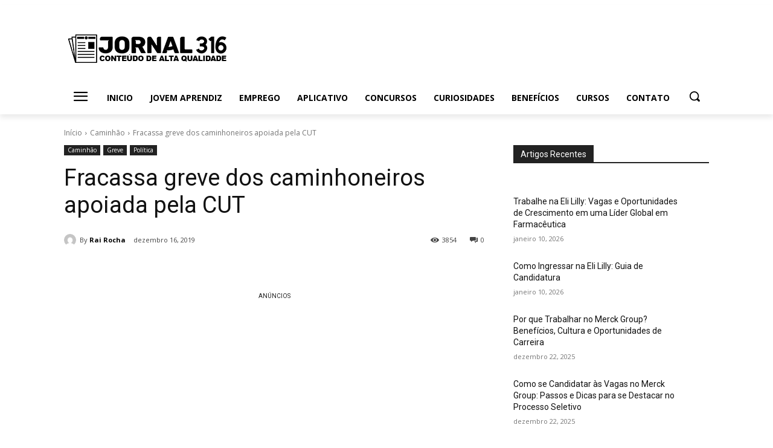

--- FILE ---
content_type: text/javascript; charset=utf-8
request_url: https://scr.actview.net/jornal316.js
body_size: 53064
content:
window.__uprmap = {"!":{"*":{"jna_rewarded":{"/ale/emprego/7-sites-internacionais-para-ganhar-dinheiro-online-com-tarefas-simples/":{"!":425,"utm_source=my":425},"/ale/emprego/como-encontrar-vagas-de-emprego-usando-o-google-pratico-rapido-e-de-graca/":{"!":850,"utm_source=my":600,"utm_source=my-alemanha":850},"/ale/emprego/como-ingressar-na-metro-ag-guia-de-candidatura/":{"!":1000,"utm_source=my":1000},"/ale/emprego/como-procurar-bicos-um-passo-a-passo-simples/":{"!":375,"utm_source=my":375},"/ale/emprego/confira-vagas-de-emprego-home-office/":{"!":1200,"utm_source=my":1200},"/ale/emprego/oportunidades-de-carreira-na-decathlon-junte-se-a-inovacao-no-mundo-esportivo/":{"!":375,"utm_source=my-broad-alemanha":375},"/ale/emprego/plataformas-e-aplicativos-de-vagas-de-emprego-home-office/":{"!":375,"utm_source=my":375},"/ale/emprego/por-que-trabalhar-na-basf-beneficios-cultura-e-oportunidades-de-carreira/":{"!":825,"utm_source=my-alemanha":825,"utm_source=my-broad-alemanha":325},"/ale/emprego/por-que-trabalhar-na-dhl-beneficios-cultura-e-oportunidades-de-carreira/":{"!":275,"utm_source=my-broad-alemanha":275},"/ale/emprego/por-que-trabalhar-na-ibm-beneficios-cultura-e-oportunidades-de-carreira/":{"!":350,"utm_source=my-broad-alemanha":350},"/ale/emprego/por-que-trabalhar-no-google-beneficios-cultura-e-oportunidades-de-carreira/":{"!":500,"utm_source=my-broad-alemanha":500},"/ale/emprego/trabalhar-no-carrefour-beneficios-e-motivos-para-fazer-parte-do-time/":{"!":625,"utm_source=my-alemanha":625,"utm_source=my-broad-alemanha":300},"/ale/emprego/trabalhe-na-philips-oportunidades-e-crescimento-em-uma-multinacional-de-inovacao-e-tecnologia/":{"!":975,"utm_source=my-alemanha":975,"utm_source=my-alemanha1":450,"utm_source=my-broad-alemanha":350},"/ale/emprego/tudo-o-que-voce-precisa-saber-sobre-as-vagas-de-emprego-no-kfc/":{"!":1000,"utm_source=my-alemanha":1000},"/ale/emprego/tudo-sobre-as-vagas-abertas-de-emprego-unilever/":{"!":425,"utm_source=my-alemanha":425},"/ale/emprego/vagas-de-emprego-na-amazon-beneficios-cargos-e-por-que-trabalhar-na-empresa/":{"!":425,"utm_source=my-broad-alemanha":425},"/ale/emprego/vagas-de-emprego-na-ikea-beneficios-cargos-e-por-que-trabalhar-na-empresa/":{"!":375,"utm_source=my-broad-alemanha":375},"/ale/emprego/vagas-de-emprego-no-bmw-group-beneficios-oportunidades-e-cultura-de-trabalho/":{"!":575,"utm_source=my-alemanha":575},"/ale/emprego/vagas-de-emprego-no-volkswagen-group-beneficios-oportunidades-e-cultura-de-trabalho/":{"!":500,"utm_source=my-broad-alemanha":500},"/ale/prepage-5trabalhosderendaextra/":{"!":600,"utm_source=my-alemanha":600},"/ale/prepage-bancosantander/":{"!":500,"utm_source=my-broad-alemanha":500},"/ale/prepage-cocacola/":{"!":750,"utm_source=my-alemanha":750},"/ale/prepage-emprego-funil1/":{"!":1025,"utm_source=my-alemanha":975,"utm_source=my-alemanha1":1025,"utm_source=my-broad-alemanha":900},"/ale/prepage-funil-nova1/":{"!":850,"utm_source=my-alemanha":850},"/ale/prepage-homeoffice2025vagas/":{"!":775,"utm_source=my-alemanha":775,"utm_source=my-broad-alemanha":650},"/ale/prepage-mcdonalds/":{"!":325,"utm_source=my-broad-alemanha":325},"/ale/prepage-nestle-1/":{"!":450,"utm_source=my-broad-alemanha":450},"/ale/prepage-trabalhobicos/":{"!":425,"utm_source=my-broad-alemanha":425,"utm_source=null":275},"/ale/prepage-vaga-rendaextra/":{"!":400,"utm_source=my-broad-alemanha1":400},"/ale/prepage-vagas-nike/":{"!":375,"utm_source=my-broad-alemanha":375},"/ale/prepage-vagasfaceiseuropa/":{"!":325,"utm_source=my-alemanha-broad":325},"/ale/prepage-vagashomeoffice-1/":{"!":450,"utm_source=my-alemanha":450},"/ale/prepage-vagasnestle/":{"!":600,"utm_source=my-alemanha":600},"/bg/emprego/como-encontrar-vagas-de-emprego-usando-o-google-pratico-rapido-e-de-graca/":{"!":650,"utm_source=my":150,"utm_source=my-bulgaria":650},"/bg/emprego/o-guia-completo-para-se-candidatar-a-vagas-de-emprego-online-de-forma-simples/":{"!":450,"utm_source=my-bulgaria":450},"/bg/emprego/oportunidades-de-carreira-na-decathlon-junte-se-a-inovacao-no-mundo-esportivo/":{"!":130,"utm_source=my-broad-bulgaria":130},"/bg/emprego/plataformas-e-aplicativos-de-vagas-de-emprego-home-office/":{"!":50,"utm_source=my":50},"/bg/emprego/por-que-trabalhar-na-basf-beneficios-cultura-e-oportunidades-de-carreira/":{"!":300,"utm_source=my-broad-bulgaria":300},"/bg/emprego/por-que-trabalhar-na-dhl-beneficios-cultura-e-oportunidades-de-carreira/":{"!":110,"utm_source=my-broad-bulgaria":110},"/bg/emprego/por-que-trabalhar-na-ibm-beneficios-cultura-e-oportunidades-de-carreira/":{"!":90,"utm_source=my-broad-bulgaria":90},"/bg/emprego/por-que-trabalhar-na-nike-vagas-beneficios-e-oportunidades-de-carreira/":{"!":275,"utm_source=my-broad-bulgaria":275},"/bg/emprego/por-que-trabalhar-na-samsung-beneficios-cultura-e-oportunidades-de-carreira/":{"!":120,"utm_source=ct-bulgaria-broad":120},"/bg/emprego/por-que-trabalhar-na-sodexo-vagas-beneficios-e-oportunidades-de-carreira/":{"!":700,"utm_source=my-broad-bulgaria":700},"/bg/emprego/por-que-trabalhar-no-google-beneficios-cultura-e-oportunidades-de-carreira/":{"!":80,"utm_source=my-broad-bulgaria":80},"/bg/emprego/trabalhar-no-carrefour-beneficios-e-motivos-para-fazer-parte-do-time/":{"!":1100,"utm_source=my-bulgaria":1100},"/bg/emprego/trabalhe-na-philips-oportunidades-e-crescimento-em-uma-multinacional-de-inovacao-e-tecnologia/":{"!":1100,"utm_source=my-broad-bulgaria":1100},"/bg/emprego/tudo-o-que-voce-precisa-saber-sobre-as-vagas-de-emprego-no-kfc/":{"!":180,"utm_source=my-bulgaria":180},"/bg/emprego/tudo-sobre-as-vagas-abertas-de-emprego-unilever/":{"!":160,"utm_source=my-bulgaria":160},"/bg/emprego/vagas-de-emprego-na-amazon-beneficios-cargos-e-por-que-trabalhar-na-empresa/":{"!":550,"utm_source=my-broad-bulgaria":550},"/bg/emprego/vagas-de-emprego-na-ikea-beneficios-cargos-e-por-que-trabalhar-na-empresa/":{"!":850,"utm_source=my-broad-bulgaria":850},"/bg/emprego/vagas-de-emprego-no-bmw-group-beneficios-oportunidades-e-cultura-de-trabalho/":{"!":625,"utm_source=my-bulgaria":625},"/bg/emprego/vagas-de-emprego-no-volkswagen-group-beneficios-oportunidades-e-cultura-de-trabalho/":{"!":525,"utm_source=my-broad-bulgaria":525},"/bg/prepage-5trabalhosderendaextra/":{"!":1100,"utm_source=my-broad-bulgaria":950,"utm_source=my-bulgaria":1100},"/bg/prepage-bancosantander/":{"!":230,"utm_source=my-broad-bulgaria":100,"utm_source=my-bulgaria":230},"/bg/prepage-cocacola/":{"!":110,"utm_source=my-bulgaria":110},"/bg/prepage-emprego-funil1/":{"!":1550,"utm_source=my-broad-bulgaria":1550,"utm_source=my-bulgaria":775},"/bg/prepage-homeoffice2025vagas/":{"!":575,"utm_source=my-broad-bulgaria":575,"utm_source=my-bulgaria":525},"/bg/prepage-mcdonalds/":{"!":1550,"utm_source=my-broad-bulgaria":1550},"/bg/prepage-nestle-1/":{"!":550,"utm_source=my-broad-bulgaria":550},"/bg/prepage-trabalhobicos/":{"!":1400,"utm_source=my-broad-bulgaria":75,"utm_source=my-bulgaria":1400},"/bg/prepage-vagashomeoffice-1/":{"!":130,"utm_source=my-bulgaria":130},"/bg/prepage-vagasnestle/":{"!":750,"utm_source=my-bulgaria":750},"/cs/emprego/20-vagas-faceis-de-conseguir-emprego-na-europa-em-2025/":{"!":275,"utm_source=ctr-tcheco-broad":275},"/cs/emprego/como-encontrar-vagas-de-emprego-usando-o-google-pratico-rapido-e-de-graca/":{"!":130,"utm_source=my":130},"/cs/emprego/como-ingressar-na-adidas-guia-completo-para-se-candidatar/":{"!":400,"utm_source=my":400},"/cs/emprego/como-ingressar-na-audi-guia-completo-de-candidatura/":{"!":240,"utm_source=my":240},"/cs/emprego/como-procurar-bicos-um-passo-a-passo-simples/":{"!":130,"utm_source=my":130},"/cs/emprego/como-se-candidatar-as-oportunidades-de-carreira-na-decathlon/":{"!":65,"utm_source=my":65},"/cs/emprego/como-se-candidatar-as-vagas-da-nike-passo-a-passo-para-a-sua-carreira-nos-esportes-e-inovacao/":{"!":250,"utm_source=my":250},"/cs/emprego/como-se-candidatar-as-vagas-da-zara-passos-e-dicas-para-ser-contratado/":{"!":400,"utm_source=my":400},"/cs/emprego/como-se-candidatar-as-vagas-na-pepsico-passos-simples-e-dicas-para-se-destacar/":{"!":375,"utm_source=my":375},"/cs/emprego/como-se-candidatar-as-vagas-na-samsung-passos-e-dicas-para-se-destacar-no-processo-seletivo/":{"!":230,"utm_source=my":230},"/cs/emprego/como-se-candidatar-as-vagas-na-shell-passos-e-dicas-para-se-destacar-no-processo-seletivo/":{"!":800,"utm_source=my":800},"/cs/emprego/como-se-candidatar-as-vagas-no-facebook-meta-passos-simples-e-dicas-para-se-destacar/":{"!":350,"utm_source=my":350},"/cs/emprego/como-se-candidatar-as-vagas-no-google-guia-pratico-e-dicas-para-se-destacar/":{"!":220,"utm_source=my":220},"/cs/emprego/oportunidades-de-carreira-na-decathlon-junte-se-a-inovacao-no-mundo-esportivo/":{"!":350,"utm_source=ct-tcheco2-broad":350},"/cs/emprego/plataformas-e-aplicativos-de-vagas-de-emprego-home-office/":{"!":170,"utm_source=my":170},"/cs/emprego/por-que-trabalhar-na-airbus-beneficios-cultura-e-oportunidades-de-carreira/":{"!":275,"utm_source=ct-tcheco2-broad":275},"/cs/emprego/por-que-trabalhar-na-apple-vagas-beneficios-e-oportunidades-de-carreira/":{"!":500,"utm_source=ct-tcheco2-broad":500},"/cs/emprego/por-que-trabalhar-na-basf-beneficios-cultura-e-oportunidades-de-carreira/":{"!":425,"utm_source=ct-tcheco1-broad":140,"utm_source=ct-tcheco2-broad":425},"/cs/emprego/por-que-trabalhar-na-bp-beneficios-cultura-e-oportunidades-de-carreira/":{"!":250,"utm_source=ct-tcheco2-broad":250},"/cs/emprego/por-que-trabalhar-na-chevron-beneficios-cultura-e-oportunidades-de-carreira/":{"!":180,"utm_source=ctr-tcheco-broad":180},"/cs/emprego/por-que-trabalhar-na-dhl-beneficios-cultura-e-oportunidades-de-carreira/":{"!":325,"utm_source=ct-tcheco2-broad":325},"/cs/emprego/por-que-trabalhar-na-ericsson-vagas-beneficios-e-oportunidades-de-carreira/":{"!":450,"utm_source=ct-tcheco2-broad":450},"/cs/emprego/por-que-trabalhar-na-exxonmobil-beneficios-cultura-e-oportunidades-de-carreira/":{"!":300,"utm_source=ct-tcheco2-broad":300},"/cs/emprego/por-que-trabalhar-na-ibm-beneficios-cultura-e-oportunidades-de-carreira/":{"!":500,"utm_source=ct-tcheco2-broad":500},"/cs/emprego/por-que-trabalhar-na-loreal-beneficios-cultura-e-oportunidades-de-carreira/":{"!":250,"utm_source=ctr-tcheco-broad":250},"/cs/emprego/por-que-trabalhar-na-nike-vagas-beneficios-e-oportunidades-de-carreira/":{"!":350,"utm_source=my-tcheco-broad":350,"utm_source=null":325},"/cs/emprego/por-que-trabalhar-na-pepsico-beneficios-cultura-e-oportunidades-de-carreira/":{"!":275,"utm_source=my-tcheco-broad":275},"/cs/emprego/por-que-trabalhar-na-samsung-beneficios-cultura-e-oportunidades-de-carreira/":{"!":825,"utm_source=ct-tcheco1-broad":375,"utm_source=ct-tcheco2-broad":825},"/cs/emprego/por-que-trabalhar-na-shell-beneficios-cultura-e-oportunidades-de-carreira/":{"!":425,"utm_source=ctr-tcheco-broad":425},"/cs/emprego/por-que-trabalhar-na-sodexo-vagas-beneficios-e-oportunidades-de-carreira/":{"!":725,"utm_source=ct-tcheco2-broad":725},"/cs/emprego/por-que-trabalhar-na-t-mobile-beneficios-cultura-e-oportunidades-de-carreira/":{"!":650,"utm_source=ct-tcheco2-broad":650},"/cs/emprego/por-que-trabalhar-na-toyota-beneficios-cultura-e-oportunidades-de-carreira/":{"!":275,"utm_source=ct-tcheco2-broad":275},"/cs/emprego/por-que-trabalhar-no-google-beneficios-cultura-e-oportunidades-de-carreira/":{"!":180,"utm_source=ctr-tcheco-broad":180},"/cs/emprego/trabalhe-na-metro-ag-vagas-e-crescimento-em-uma-multinacional-de-atacado/":{"!":275,"utm_source=ct-tcheco2-broad":275},"/cs/emprego/trabalhe-na-zara-oportunidades-de-carreira-e-beneficios/":{"!":500,"utm_source=ct-tcheco-broad":500,"utm_source=ct-tcheco2-broad":400,"utm_source=ctr-tcheco-broad":375},"/cs/emprego/tudo-o-que-voce-precisa-saber-sobre-as-vagas-de-emprego-no-kfc/":{"!":625,"utm_source=cf-tcheco-funil":500,"utm_source=cf-tcheco2-funil":625},"/cs/emprego/tudo-sobre-as-vagas-abertas-de-emprego-unilever/":{"!":275,"utm_source=cf-tcheco-funil":210,"utm_source=cf-tcheco1-funil":275,"utm_source=cf-tcheco2-funil":180},"/cs/emprego/vagas-de-emprego-coca-cola-como-se-candidatar/":{"!":55,"utm_source=my":55},"/cs/emprego/vagas-de-emprego-na-amazon-beneficios-cargos-e-por-que-trabalhar-na-empresa/":{"!":800,"utm_source=cf-tcheco-funil":180,"utm_source=cf-tcheco1-funil":170,"utm_source=cf-tcheco2-funil":800},"/cs/emprego/vagas-de-emprego-na-daimler-ag-mercedes-benz-group-beneficios-cultura-e-oportunidades-de-crescimento/":{"!":210,"utm_source=ct-tcheco2-broad":210},"/cs/emprego/vagas-de-emprego-na-starbucks-oportunidades-e-beneficios/":{"!":275,"utm_source=ct-tcheco-broad":170,"utm_source=ct-tcheco1-broad":275,"utm_source=ct-tcheco2-broad":240},"/cs/emprego/vagas-de-emprego-no-bmw-group-beneficios-oportunidades-e-cultura-de-trabalho/":{"!":375,"utm_source=ct-tcheco2-broad":375,"utm_source=ctr-tcheco-broad":210},"/cs/emprego/vagas-de-emprego-no-volkswagen-group-beneficios-oportunidades-e-cultura-de-trabalho/":{"!":350,"utm_source=ct-tcheco-broad":250,"utm_source=ct-tcheco1-broad":275,"utm_source=ct-tcheco2-broad":350},"/cs/emprego/vagas-no-banco-santander-como-se-candidatar/":{"!":130,"utm_source=my":130},"/cs/prepage-5trabalhosderendaextra/":{"!":500,"utm_source=cf-tcheco-funil":160,"utm_source=cf-tcheco2-funil":200,"utm_source=ct-tcheco2-broad":500},"/cs/prepage-audi/":{"!":425,"utm_source=ct-tcheco2-broad":425},"/cs/prepage-bancosantander/":{"!":210,"utm_source=ct-tcheco2-broad":190,"utm_source=ctr-tcheco-broad":200,"utm_source=my-tcheco-broad":210},"/cs/prepage-cocacola/":{"!":450,"utm_source=cf-tcheco-funil":170,"utm_source=cf-tcheco2-funil":375,"utm_source=ct-tcheco2-broad":450},"/cs/prepage-emprego-funil1/":{"!":525,"utm_source=cf-tcheco-funil":200,"utm_source=cf-tcheco1-funil":350,"utm_source=cf-tcheco2-funil":525,"utm_source=ct-tcheco2-broad":500},"/cs/prepage-funil-nova1/":{"!":170,"utm_source=ctr-tcheco-broad":170},"/cs/prepage-google/":{"!":350,"utm_source=ct-tcheco-broad":350,"utm_source=ct-tcheco1-broad":170,"utm_source=ct-tcheco2-broad":325},"/cs/prepage-homeoffice2025vagas/":{"!":350,"utm_source=cf-tcheco-funil":200,"utm_source=cf-tcheco1-funil":220,"utm_source=cf-tcheco2-funil":350,"utm_source=ctr-tcheco-broad":200,"utm_source=my-tcheco-broad":170},"/cs/prepage-mcdonalds/":{"!":375,"utm_source=ct-tcheco2-broad":375},"/cs/prepage-trabalhobicos/":{"!":400,"utm_source=cf-tcheco1-funil":275,"utm_source=cf-tcheco2-funil":230,"utm_source=ct-tcheco2-broad":400},"/cs/prepage-trabalhoremotomultinacional/":{"!":325,"utm_source=ct-tcheco2-broad":325},"/cs/prepage-vaga-rendaextra/":{"!":350,"utm_source=ct-tcheco2-broad":350},"/cs/prepage-vagas-adidas/":{"!":300,"utm_source=ct-tcheco2-broad":300},"/cs/prepage-vagas-basf/":{"!":275,"utm_source=ctr-tcheco-broad":275},"/cs/prepage-vagas-carrefour/":{"!":300,"utm_source=ct-tcheco2-broad":300},"/cs/prepage-vagas-facebookmeta/":{"!":325,"utm_source=ct-tcheco2-broad":325,"utm_source=ctr-tcheco-broad":150},"/cs/prepage-vagas-nike/":{"!":425,"utm_source=ct-tcheco-broad":200,"utm_source=ct-tcheco1-broad":325,"utm_source=ct-tcheco2-broad":425},"/cs/prepage-vagas-philips/":{"!":325,"utm_source=ct-tcheco1-broad":180,"utm_source=ct-tcheco2-broad":325},"/cs/prepage-vagasfaceiseuropa/":{"!":400,"utm_source=ct-tcheco2-broad":400},"/cs/prepage-vagashomeoffice-1/":{"!":600,"utm_source=ct-tcheco-broad":450,"utm_source=ct-tcheco1-broad":600,"utm_source=ct-tcheco2-broad":375},"/cs/prepage-vagashomeoffice/":{"!":550,"utm_source=cf-tcheco-funil":425,"utm_source=cf-tcheco1-funil":275,"utm_source=cf-tcheco2-funil":550},"/cs/prepage-vagasnestle/":{"!":950,"utm_source=cf-tcheco-funil":220,"utm_source=cf-tcheco1-funil":950,"utm_source=cf-tcheco2-funil":275,"utm_source=ctr-tcheco-broad":950},"/de/author/barbara/":{"!":625,"utm_source=ct-alemanha-broad":625,"utm_source=my":500,"utm_source=my-alemanha-broad":400},"/de/category/emprego/":{"!":850,"utm_source=ct-alemanha-broad":850,"utm_source=my":800,"utm_source=my-alemanha-broad":625},"/de/emprego/7-sites-internacionais-para-ganhar-dinheiro-online-com-tarefas-simples/":{"!":625,"utm_source=my":625},"/de/emprego/aplicativos-e-plataformas-para-encontrar-vagas-de-emprego/":{"!":275,"utm_source=my":275},"/de/emprego/como-conquistar-bicos-e-trabalhos-temporarios-usando-suas-conexoes-pessoais/":{"!":450,"utm_source=my":450},"/de/emprego/como-encontrar-vagas-administrativas-na-europa-pelo-linkedin-guia-pratico/":{"!":650,"utm_source=my":650},"/de/emprego/como-encontrar-vagas-de-emprego-usando-o-google-pratico-rapido-e-de-graca/":{"!":900,"utm_source=my":575,"utm_source=my-alemanha":900,"utm_source=my-austria":750},"/de/emprego/como-ingressar-na-adidas-guia-completo-para-se-candidatar/":{"!":220,"utm_source=my":220},"/de/emprego/como-ingressar-na-audi-guia-completo-de-candidatura/":{"!":400,"utm_source=my":400},"/de/emprego/como-ingressar-na-metro-ag-guia-de-candidatura/":{"!":400,"utm_source=my":400},"/de/emprego/como-ingressar-na-philips-guia-completo-de-candidatura/":{"!":325,"utm_source=my":325},"/de/emprego/como-procurar-bicos-um-passo-a-passo-simples/":{"!":625,"utm_source=my":625},"/de/emprego/como-se-candidatar-as-5-vagas-de-renda-extra-mais-presentes-no-mundo-e-aumentar-suas-chances-de-sucesso/":{"!":240,"utm_source=my":240},"/de/emprego/como-se-candidatar-as-oportunidades-de-carreira-na-decathlon/":{"!":275,"utm_source=my":275},"/de/emprego/como-se-candidatar-as-vagas-da-amazon-passo-a-passo-e-dicas-para-conquistar-a-sua-oportunidade/":{"!":325,"utm_source=my":325},"/de/emprego/como-se-candidatar-as-vagas-da-apple/":{"!":275,"utm_source=my":275},"/de/emprego/como-se-candidatar-as-vagas-da-ikea-passo-a-passo-e-dicas-para-conquistar-a-sua-oportunidade/":{"!":210,"utm_source=my":210},"/de/emprego/como-se-candidatar-as-vagas-da-nike-passo-a-passo-para-a-sua-carreira-nos-esportes-e-inovacao/":{"!":950,"utm_source=my":950},"/de/emprego/como-se-candidatar-as-vagas-da-pkn-orlen/":{"!":625,"utm_source=my":625},"/de/emprego/como-se-candidatar-as-vagas-da-sodexo-passo-a-passo-para-sua-carreira-de-sucesso/":{"!":500,"utm_source=my":500},"/de/emprego/como-se-candidatar-as-vagas-da-zara-passos-e-dicas-para-ser-contratado/":{"!":600,"utm_source=my":600},"/de/emprego/como-se-candidatar-as-vagas-de-emprego-na-daimler-ag-mercedes-benz-group/":{"!":250,"utm_source=my":250},"/de/emprego/como-se-candidatar-as-vagas-de-emprego-no-bmw-group/":{"!":130,"utm_source=my":130},"/de/emprego/como-se-candidatar-as-vagas-de-emprego-no-volkswagen-group/":{"!":1550,"utm_source=my":1550},"/de/emprego/como-se-candidatar-as-vagas-do-hsbc/":{"!":600,"utm_source=my":600},"/de/emprego/como-se-candidatar-as-vagas-na-basf-passos-e-dicas-para-se-destacar/":{"!":800,"utm_source=my":800},"/de/emprego/como-se-candidatar-as-vagas-na-dhl-passo-a-passo-e-dicas-para-se-destacar/":{"!":210,"utm_source=my":210},"/de/emprego/como-se-candidatar-as-vagas-na-exxonmobil-passos-e-dicas-para-se-destacar-no-processo-seletivo/":{"!":550,"utm_source=my":550},"/de/emprego/como-se-candidatar-as-vagas-na-ibm-passo-a-passo-e-dicas-para-se-destacar/":{"!":425,"utm_source=my":425},"/de/emprego/como-se-candidatar-as-vagas-na-loreal-passo-a-passo-e-dicas-para-se-destacar/":{"!":525,"utm_source=my":525},"/de/emprego/como-se-candidatar-as-vagas-na-samsung-passos-e-dicas-para-se-destacar-no-processo-seletivo/":{"!":550,"utm_source=my":550},"/de/emprego/como-se-candidatar-as-vagas-na-t-mobile-passos-e-dicas-para-se-destacar/":{"!":950,"utm_source=my":950},"/de/emprego/como-se-candidatar-as-vagas-no-carrefour-e-aumentar-suas-chances-de-contratacao/":{"!":600,"utm_source=my":600},"/de/emprego/como-se-candidatar-as-vagas-no-facebook-meta-passos-simples-e-dicas-para-se-destacar/":{"!":1100,"utm_source=my":425,"utm_source=my-broad-alemanha":1100,"utm_source=my-broad-austria":400},"/de/emprego/como-se-candidatar-as-vagas-no-google-guia-pratico-e-dicas-para-se-destacar/":{"!":575,"utm_source=my":575},"/de/emprego/como-se-inscrever-em-7-oportunidades-online-para-garantir-uma-renda-extra/":{"!":180,"utm_source=my":180},"/de/emprego/como-se-inscrever-nas-vagas-e-dicas-para-aumentar-suas-chances-de-ser-contratado/":{"!":275,"utm_source=my":275},"/de/emprego/guia-de-como-aproveitar-o-linkedin-para-conquistar-a-vaga-dos-seus-sonhos/":{"!":550,"utm_source=my":550},"/de/emprego/mcdonalds-esta-com-vagas-abertas-oportunidades-de-crescimento-e-desenvolvimento-profissional/":{"!":450,"utm_source=my":450},"/de/emprego/oportunidades-de-carreira-na-decathlon-junte-se-a-inovacao-no-mundo-esportivo/":{"!":1100,"utm_source=ct-alemanha-broad":1100,"utm_source=ct-alemanha1-broad":900,"utm_source=my-broad-alemanha":475},"/de/emprego/plataformas-e-aplicativos-de-vagas-de-emprego-home-office/":{"!":500,"utm_source=my":500},"/de/emprego/por-que-trabalhar-na-airbus-beneficios-cultura-e-oportunidades-de-carreira/":{"!":1100,"utm_source=ct-alemanha-broad":1100,"utm_source=ct-alemanha1-broad":900},"/de/emprego/por-que-trabalhar-na-apple-vagas-beneficios-e-oportunidades-de-carreira/":{"!":1100,"utm_source=ct-alemanha-broad":900,"utm_source=ct-alemanha1-broad":1075,"utm_source=ctr-alemanha-broad":1100,"utm_source=my-alemanha-broad":700,"utm_source=my-austria-broad":325,"utm_source=my-broad-alemanha":425,"utm_source=my-broad-austria":500},"/de/emprego/por-que-trabalhar-na-basf-beneficios-cultura-e-oportunidades-de-carreira/":{"!":1600,"utm_source=ct-alemanha-broad":1600,"utm_source=ct-alemanha1-broad":1300,"utm_source=my-alemanha":975,"utm_source=my-austria":750,"utm_source=my-broad-alemanha":1100,"utm_source=null":375},"/de/emprego/por-que-trabalhar-na-bp-beneficios-cultura-e-oportunidades-de-carreira/":{"!":1200,"utm_source=ct-alemanha-broad":1200,"utm_source=ct-alemanha1-broad":1200},"/de/emprego/por-que-trabalhar-na-capgemini-vagas-beneficios-e-oportunidades-de-carreira/":{"!":750,"utm_source=cf-alemanha-funil":750,"utm_source=my-alemanha-broad":550,"utm_source=my-austria-broad":725},"/de/emprego/por-que-trabalhar-na-chevron-beneficios-cultura-e-oportunidades-de-carreira/":{"!":800,"utm_source=ctr-alemanha-broad":725,"utm_source=my-alemanha-broad":800},"/de/emprego/por-que-trabalhar-na-cognizant-vagas-beneficios-e-oportunidades-de-carreira/":{"!":800,"utm_source=ctr-alemanha-broad":800},"/de/emprego/por-que-trabalhar-na-deloitte-beneficios-cultura-e-oportunidades-de-carreira/":{"!":1550,"utm_source=ct-alemanha-broad":650,"utm_source=ct-alemanha1-broad":1550,"utm_source=my-alemanha-broad":500},"/de/emprego/por-que-trabalhar-na-dhl-beneficios-cultura-e-oportunidades-de-carreira/":{"!":1400,"utm_source=ct-alemanha-broad":1300,"utm_source=ct-alemanha1-broad":1400,"utm_source=ctr-alemanha-broad":550,"utm_source=my-alemanha":575,"utm_source=my-alemanha-broad":1075,"utm_source=my-austria":325,"utm_source=my-broad-alemanha":775},"/de/emprego/por-que-trabalhar-na-ericsson-vagas-beneficios-e-oportunidades-de-carreira/":{"!":1550,"utm_source=cf-alemanha-funil":1025,"utm_source=ct-alemanha-broad":1100,"utm_source=ct-alemanha1-broad":1550},"/de/emprego/por-que-trabalhar-na-ernst-young-ey-beneficios-cultura-e-oportunidades-de-carreira/":{"!":650,"utm_source=ct-alemanha-broad":0.05,"utm_source=ct-alemanha1-broad":650,"utm_source=ctr-alemanha-broad":575,"utm_source=my-alemanha-broad":625},"/de/emprego/por-que-trabalhar-na-exxonmobil-beneficios-cultura-e-oportunidades-de-carreira/":{"!":1400,"utm_source=ct-alemanha-broad":1100,"utm_source=ct-alemanha1-broad":1400},"/de/emprego/por-que-trabalhar-na-ibm-beneficios-cultura-e-oportunidades-de-carreira/":{"!":1600,"utm_source=ct-alemanha-broad":1600,"utm_source=ct-alemanha1-broad":1300,"utm_source=my-alemanha":400,"utm_source=my-alemanha-broad":1200,"utm_source=my-austria-broad":600,"utm_source=my-broad-alemanha":600},"/de/emprego/por-que-trabalhar-na-loreal-beneficios-cultura-e-oportunidades-de-carreira/":{"!":1200,"utm_source=cf-alemanha-funil":1200,"utm_source=ct-alemanha-funil":1000,"utm_source=ctr-alemanha-broad":1000,"utm_source=my-alemanha-broad":925},"/de/emprego/por-que-trabalhar-na-microsoft-beneficios-cultura-e-oportunidades-de-carreira/":{"!":425,"utm_source=my-broad-alemanha":425},"/de/emprego/por-que-trabalhar-na-nike-vagas-beneficios-e-oportunidades-de-carreira/":{"!":575,"utm_source=my-alemanha-broad":325,"utm_source=my-austria-broad":575,"utm_source=null":375},"/de/emprego/por-que-trabalhar-na-pepsico-beneficios-cultura-e-oportunidades-de-carreira/":{"!":975,"utm_source=ctr-alemanha-broad":550,"utm_source=my-alemanha-broad":975,"utm_source=my-broad-alemanha":600,"utm_source=my-broad-austria":550},"/de/emprego/por-que-trabalhar-na-samsung-beneficios-cultura-e-oportunidades-de-carreira/":{"!":1100,"utm_source=ct-alemanha-broad":825,"utm_source=ct-alemanha1-broad":1100},"/de/emprego/por-que-trabalhar-na-shell-beneficios-cultura-e-oportunidades-de-carreira/":{"!":700,"utm_source=ctr-alemanha-broad":700,"utm_source=my-alemanha-broad":700},"/de/emprego/por-que-trabalhar-na-sodexo-vagas-beneficios-e-oportunidades-de-carreira/":{"!":1200,"utm_source=ct-alemanha-broad":1200,"utm_source=ct-alemanha1-broad":1200,"utm_source=my-alemanha-broad":550,"utm_source=my-broad-alemanha":825},"/de/emprego/por-que-trabalhar-na-t-mobile-beneficios-cultura-e-oportunidades-de-carreira/":{"!":1400,"utm_source=ct-alemanha-broad":925,"utm_source=ct-alemanha1-broad":1400,"utm_source=ctr-alemanha-broad":575,"utm_source=ctr-alemanha-funil":1000,"utm_source=my-alemanha-broad":1100,"utm_source=my-broad-alemanha":775},"/de/emprego/por-que-trabalhar-na-toyota-beneficios-cultura-e-oportunidades-de-carreira/":{"!":1400,"utm_source=ct-alemanha-broad":900,"utm_source=ct-alemanha1-broad":1400,"utm_source=ctr-alemanha-broad":1400,"utm_source=my-alemanha-broad":675},"/de/emprego/por-que-trabalhar-no-google-beneficios-cultura-e-oportunidades-de-carreira/":{"!":700,"utm_source=ctr-alemanha-broad":400,"utm_source=my-austria":700,"utm_source=my-broad-alemanha":500},"/de/emprego/por-que-trabalhar-no-hsbc-vagas-beneficios-e-oportunidades-de-carreira/":{"!":1400,"utm_source=ctr-alemanha-broad":600,"utm_source=my-alemanha":350,"utm_source=my-alemanha-broad":1400},"/de/emprego/trabalhar-no-carrefour-beneficios-e-motivos-para-fazer-parte-do-time/":{"!":1100,"utm_source=my-alemanha":1100,"utm_source=my-austria":900,"utm_source=my-broad-alemanha":925,"utm_source=my-broad-austria":700},"/de/emprego/trabalhe-na-metro-ag-vagas-e-crescimento-em-uma-multinacional-de-atacado/":{"!":750,"utm_source=ct-alemanha-broad":750,"utm_source=ct-alemanha1-broad":425},"/de/emprego/trabalhe-na-philips-oportunidades-e-crescimento-em-uma-multinacional-de-inovacao-e-tecnologia/":{"!":900,"utm_source=my-alemanha":900,"utm_source=my-austria":600,"utm_source=my-broad-alemanha":575},"/de/emprego/trabalhe-na-zara-oportunidades-de-carreira-e-beneficios/":{"!":1400,"utm_source=ct-alemanha-broad":1400,"utm_source=ct-alemanha1-broad":925,"utm_source=ctr-alemanha-broad":750,"utm_source=my-alemanha-broad":400,"utm_source=my-broad-alemanha":275},"/de/emprego/tudo-o-que-voce-precisa-saber-sobre-as-vagas-de-emprego-no-kfc/":{"!":700,"utm_source=ct-alemanha-funil":700},"/de/emprego/tudo-sobre-as-vagas-abertas-de-emprego-unilever/":{"!":2100,"utm_source=cf-alemanha-funil":2100,"utm_source=ctr-alemanha-funil":525,"utm_source=my-alemanha":975,"utm_source=my-austria":275,"utm_source=my-broad-alemanha":180},"/de/emprego/vagas-de-emprego-coca-cola-como-se-candidatar/":{"!":375,"utm_source=my":375},"/de/emprego/vagas-de-emprego-na-accenture-salarios-beneficios-e-cultura-de-trabalho/":{"!":1025,"utm_source=ctr-alemanha-broad":1025,"utm_source=my-alemanha-broad":500},"/de/emprego/vagas-de-emprego-na-amazon-beneficios-cargos-e-por-que-trabalhar-na-empresa/":{"!":1200,"utm_source=ctr-alemanha-broad":1200,"utm_source=my-alemanha":700,"utm_source=my-alemanha-broad":775,"utm_source=my-broad-alemanha":325,"utm_source=wpp-broad-alemanha":325},"/de/emprego/vagas-de-emprego-na-daimler-ag-mercedes-benz-group-beneficios-cultura-e-oportunidades-de-crescimento/":{"!":1100,"utm_source=ct-alemanha-broad":825,"utm_source=ct-alemanha1-broad":1100},"/de/emprego/vagas-de-emprego-na-ikea-beneficios-cargos-e-por-que-trabalhar-na-empresa/":{"!":725,"utm_source=ctr-alemanha-broad":650,"utm_source=my-alemanha-broad":240,"utm_source=my-broad-alemanha":725,"utm_source=my-broad-austria":210},"/de/emprego/vagas-de-emprego-na-starbucks-oportunidades-e-beneficios/":{"!":1300,"utm_source=ct-alemanha-broad":750,"utm_source=ct-alemanha1-broad":1300,"utm_source=my-alemanha-broad":375},"/de/emprego/vagas-de-emprego-no-bmw-group-beneficios-oportunidades-e-cultura-de-trabalho/":{"!":1100,"utm_source=ct-alemanha-broad":1100,"utm_source=ct-alemanha1-broad":825,"utm_source=ctr-alemanha-broad":425,"utm_source=ctr-alemanha-funil":600,"utm_source=my-alemanha":950,"utm_source=my-austria":650,"utm_source=my-broad-alemanha":650},"/de/emprego/vagas-de-emprego-no-volkswagen-group-beneficios-oportunidades-e-cultura-de-trabalho/":{"!":1200,"utm_source=ct-alemanha-broad":1200,"utm_source=ct-alemanha1-broad":975,"utm_source=my-alemanha-broad":1075,"utm_source=my-broad-alemanha":575,"utm_source=my-broad-austria":450},"/de/emprego/vagas-na-nestle-como-encontrar-e-participar-do-processo-seletivo/":{"!":1300,"utm_source=my":1300},"/de/emprego/vagas-no-banco-santander-como-se-candidatar/":{"!":375,"utm_source=my":375},"/de/prepage-5trabalhosderendaextra/":{"!":1800,"utm_source=cf-alemanha-funil":850,"utm_source=ct-alemanha-broad":1100,"utm_source=ct-alemanha-funil":1550,"utm_source=ct-alemanha1-broad":1300,"utm_source=ctr-alemanha-funil":650,"utm_source=my-alemanha":1800,"utm_source=my-austria":700,"utm_source=my-broad-alemanha":800,"utm_source=my-broad-austria":325},"/de/prepage-audi/":{"!":950,"utm_source=ct-alemanha-broad":950,"utm_source=ct-alemanha1-broad":800,"utm_source=my-alemanha-broad":450,"utm_source=my-broad-alemanha":650},"/de/prepage-bancosantander/":{"!":1200,"utm_source=ct-alemanha-broad":1050,"utm_source=ct-alemanha1-broad":1200,"utm_source=ctr-alemanha-broad":1000,"utm_source=my-alemanha-broad":750,"utm_source=my-broad-alemanha":400},"/de/prepage-cocacola/":{"!":950,"utm_source=cf-alemanha-funil":800,"utm_source=ct-alemanha-broad":950,"utm_source=ct-alemanha1-broad":725,"utm_source=ctr-alemanha-broad":775,"utm_source=my-alemanha":825,"utm_source=my-alemanha-broad":725,"utm_source=my-austria":550,"utm_source=my-austria-broad":575,"utm_source=my-broad-alemanha":725},"/de/prepage-emprego-1/":{"!":1200,"utm_source=ctr-broad-alemanha-broad":800,"utm_source=my-alemanha-broad":750,"utm_source=my-broad-alemanha":425,"utm_source=my-broad-alemanha-broad":1200,"utm_source=my-broad-austria-broad":575},"/de/prepage-emprego-funil1/":{"!":1550,"utm_source=cf-alemanha-funil":1300,"utm_source=ct-alemanha-broad":1550,"utm_source=ct-alemanha-funil":1025,"utm_source=ct-alemanha1-broad":1200,"utm_source=ctr-alemanha-broad":1075,"utm_source=ctr-alemanha-funil":1300,"utm_source=my-alemanha":850,"utm_source=my-austria":875,"utm_source=my-broad-alemanha":725},"/de/prepage-emprego/":{"!":725,"utm_source=my-broad-alemanha":725},"/de/prepage-funil-nova1/":{"!":1300,"utm_source=ctr-alemanha-broad":775,"utm_source=grupowpp-alemanha":850,"utm_source=my-alemanha":825,"utm_source=my-alemanha-broad":1300,"utm_source=my-austria":875},"/de/prepage-google/":{"!":1400,"utm_source=ct-alemanha-broad":1400,"utm_source=ct-alemanha1-broad":1200,"utm_source=my-alemanha":210,"utm_source=my-alemanha-broad":525},"/de/prepage-homeoffice2025vagas/":{"!":1300,"utm_source=ctr-alemanha-broad":1200,"utm_source=ctr-alemanha-funil":900,"utm_source=my-alemanha":1300,"utm_source=my-alemanha-broad":550,"utm_source=my-austria":1200,"utm_source=my-broad-alemanha":1300,"utm_source=my-broad-austria":325,"utm_source=wpp-broad-alemanha":575},"/de/prepage-mcdonalds/":{"!":1300,"utm_source=ct-alemanha-broad":1200,"utm_source=ct-alemanha1-broad":1300,"utm_source=ctr-alemanha-broad":375,"utm_source=my-alemanha-broad":600,"utm_source=my-broad-alemanha":300},"/de/prepage-nestle-1/":{"!":1200,"utm_source=ctr-alemanha-funil":1200,"utm_source=my-broad-austria":725},"/de/prepage-trabalhobicos/":{"!":1600,"utm_source=cf-alemanha-funil":925,"utm_source=ct-alemanha-broad":1100,"utm_source=ct-alemanha1-broad":1100,"utm_source=ctr-alemanha-broad":1075,"utm_source=ctr-alemanha-funil":1100,"utm_source=my-alemanha":475,"utm_source=my-alemanha-broad":1100,"utm_source=my-austria":1100,"utm_source=my-broad-alemanha":850,"utm_source=null":1600},"/de/prepage-trabalhoremotomultinacional/":{"!":1400,"utm_source=ct-alemanha-broad":1025,"utm_source=ct-alemanha1-broad":1400,"utm_source=ctr-alemanha-broad":700,"utm_source=my-alemanha-broad":1200,"utm_source=my-broad-alemanha-broad":450},"/de/prepage-vaga-rendaextra/":{"!":1400,"utm_source=ct-alemanha-broad":1200,"utm_source=ct-alemanha1-broad":1100,"utm_source=ctr-alemanha-broad":1400,"utm_source=my-alemanha-broad":575,"utm_source=my-broad-alemanha":1025},"/de/prepage-vagas-adidas/":{"!":1800,"utm_source=ct-alemanha-broad":1800,"utm_source=ct-alemanha1-broad":1200,"utm_source=my-broad-alemanha":525,"utm_source=my-broad-austria":550},"/de/prepage-vagas-basf/":{"!":1100,"utm_source=ctr-alemanha-broad":1050,"utm_source=ctr-alemanha-funil":1100,"utm_source=my-alemanha":325,"utm_source=my-alemanha-broad":650,"utm_source=my-austria":650},"/de/prepage-vagas-carrefour/":{"!":1400,"utm_source=ct-alemanha-broad":1400,"utm_source=ct-alemanha1-broad":1400,"utm_source=ctr-alemanha-broad":600,"utm_source=ctr-alemanha-funil":1200,"utm_source=my-alemanha":375,"utm_source=my-alemanha-broad":750,"utm_source=my-austria":160},"/de/prepage-vagas-decathlon/":{"!":950,"utm_source=my-alemanha-broad":950},"/de/prepage-vagas-facebookmeta/":{"!":1900,"utm_source=ct-alemanha-broad":1900,"utm_source=ct-alemanha1-broad":1300,"utm_source=ctr-alemanha-broad":675,"utm_source=my-alemanha":450,"utm_source=my-alemanha-broad":525,"utm_source=my-austria":375},"/de/prepage-vagas-mercedes-benz/":{"!":575,"utm_source=ctr-alemanha-broad":575,"utm_source=my-alemanha-broad":210},"/de/prepage-vagas-metroag/":{"!":875,"utm_source=ctr-alemanha-broad":875,"utm_source=my-alemanha-broad":230},"/de/prepage-vagas-nike/":{"!":1300,"utm_source=ct-alemanha-broad":1200,"utm_source=ct-alemanha1-broad":1300,"utm_source=my-alemanha":325,"utm_source=my-austria":700,"utm_source=my-broad-alemanha":900,"utm_source=my-broad-austria":500},"/de/prepage-vagas-philips/":{"!":1400,"utm_source=ct-alemanha-broad":950,"utm_source=ct-alemanha1-broad":1400,"utm_source=ctr-alemanha":750,"utm_source=my-alemanha":210,"utm_source=my-alemanha-broad":1300},"/de/prepage-vagasfaceiseuropa/":{"!":1700,"utm_source=ct-alemanha-broad":1700,"utm_source=ct-alemanha1-broad":1600,"utm_source=ctr-alemanha-broad":1400,"utm_source=my-alemanha":400,"utm_source=my-alemanha-broad":850,"utm_source=my-austria-broad":400},"/de/prepage-vagashomeoffice-1/":{"!":2100,"utm_source=cf-alemanha-funil":2100,"utm_source=ct-alemanha-broad":1300,"utm_source=ct-alemanha1-broad":1200,"utm_source=ctr-alemanha-funil":1300,"utm_source=my-alemanha":1300,"utm_source=my-alemanha-broad":525,"utm_source=my-austria":200},"/de/prepage-vagashomeoffice/":{"!":950,"utm_source=cf-alemanha-funil":950},"/de/prepage-vagasnestle/":{"!":1400,"utm_source=cf-alemanha-funil":1025,"utm_source=ctr-alemanha-broad":1400,"utm_source=my-alemanha":1000,"utm_source=my-alemanha-broad":1200,"utm_source=my-austria":950},"/de/prepage-vagaspertodevoce/":{"!":575,"utm_source=my-alemanha-broad":575},"/el/emprego/como-se-candidatar-as-vagas-na-dhl-passo-a-passo-e-dicas-para-se-destacar/":{"!":180,"utm_source=my":180},"/en/emprego/como-encontrar-vagas-de-emprego-usando-o-google-pratico-rapido-e-de-graca/":{"!":1550,"utm_source=my":1550},"/en/emprego/como-se-candidatar-as-5-vagas-de-renda-extra-mais-presentes-no-mundo-e-aumentar-suas-chances-de-sucesso/":{"!":525,"utm_source=my":525},"/en/emprego/plataformas-e-aplicativos-de-vagas-de-emprego-home-office/":{"!":600,"utm_source=my":600},"/en/emprego/trabalhe-na-philips-oportunidades-e-crescimento-em-uma-multinacional-de-inovacao-e-tecnologia/":{"!":350,"utm_source=my-reino":350},"/es/aplicativo/aplicativo-para-descobrir-o-sexo-do-bebe-baixe-e-descubra/":{"!":450,"utm_source=fb":450},"/es/author/barbara/":{"!":525,"utm_source=my-broad-espanha":450,"utm_source=my-espanha-broad":525},"/es/emprego/7-sites-internacionais-para-ganhar-dinheiro-online-com-tarefas-simples/":{"!":220,"utm_source=my":220},"/es/emprego/aplicativos-e-plataformas-para-encontrar-vagas-de-emprego/":{"!":220,"utm_source=my":220},"/es/emprego/como-criar-um-curriculo-perfeito-e-se-destacar-no-mercado-de-trabalho/":{"!":230,"utm_source=myes-01":230},"/es/emprego/como-encontrar-vagas-de-emprego-usando-o-google-pratico-rapido-e-de-graca/":{"!":925,"utm_source=my":925,"utm_source=myes-01":450},"/es/emprego/como-ingressar-na-adidas-guia-completo-para-se-candidatar/":{"!":130,"utm_source=my":130},"/es/emprego/como-ingressar-na-audi-guia-completo-de-candidatura/":{"!":170,"utm_source=my":170},"/es/emprego/como-ingressar-na-metro-ag-guia-de-candidatura/":{"!":130,"utm_source=my":130},"/es/emprego/como-ingressar-na-philips-guia-completo-de-candidatura/":{"!":210,"utm_source=my":210},"/es/emprego/como-procurar-bicos-um-passo-a-passo-simples/":{"!":450,"utm_source=my":450},"/es/emprego/como-se-candidatar-as-5-vagas-de-renda-extra-mais-presentes-no-mundo-e-aumentar-suas-chances-de-sucesso/":{"!":150,"utm_source=my":150},"/es/emprego/como-se-candidatar-as-vagas-da-amazon-passo-a-passo-e-dicas-para-conquistar-a-sua-oportunidade/":{"!":200,"utm_source=my":200},"/es/emprego/como-se-candidatar-as-vagas-da-apple/":{"!":250,"utm_source=my":250},"/es/emprego/como-se-candidatar-as-vagas-da-ericsson-guia-pratico-para-iniciar-sua-carreira-em-tecnologia-global/":{"!":400,"utm_source=my":400},"/es/emprego/como-se-candidatar-as-vagas-da-ikea-passo-a-passo-e-dicas-para-conquistar-a-sua-oportunidade/":{"!":90,"utm_source=my":90},"/es/emprego/como-se-candidatar-as-vagas-da-nike-passo-a-passo-para-a-sua-carreira-nos-esportes-e-inovacao/":{"!":200,"utm_source=my":200},"/es/emprego/como-se-candidatar-as-vagas-da-sodexo-passo-a-passo-para-sua-carreira-de-sucesso/":{"!":130,"utm_source=my":130},"/es/emprego/como-se-candidatar-as-vagas-de-emprego-no-volkswagen-group/":{"!":120,"utm_source=my":120},"/es/emprego/como-se-candidatar-as-vagas-na-basf-passos-e-dicas-para-se-destacar/":{"!":825,"utm_source=my":825},"/es/emprego/como-se-candidatar-as-vagas-na-deloitte-passos-e-dicas-para-se-destacar-no-processo-seletivo/":{"!":550,"utm_source=my":550},"/es/emprego/como-se-candidatar-as-vagas-na-dhl-passo-a-passo-e-dicas-para-se-destacar/":{"!":180,"utm_source=my":180},"/es/emprego/como-se-candidatar-as-vagas-na-ibm-passo-a-passo-e-dicas-para-se-destacar/":{"!":210,"utm_source=my":210},"/es/emprego/como-se-candidatar-as-vagas-na-pepsico-passos-simples-e-dicas-para-se-destacar/":{"!":425,"utm_source=my":425},"/es/emprego/como-se-candidatar-as-vagas-no-carrefour-e-aumentar-suas-chances-de-contratacao/":{"!":210,"utm_source=my":210},"/es/emprego/como-se-candidatar-as-vagas-no-facebook-meta-passos-simples-e-dicas-para-se-destacar/":{"!":240,"utm_source=my":240,"utm_source=my-broad-espanha":220},"/es/emprego/como-se-candidatar-as-vagas-no-google-guia-pratico-e-dicas-para-se-destacar/":{"!":210,"utm_source=my":210},"/es/emprego/como-se-inscrever-em-7-oportunidades-online-para-garantir-uma-renda-extra/":{"!":160,"utm_source=my":160},"/es/emprego/como-se-inscrever-nas-vagas-e-dicas-para-aumentar-suas-chances-de-ser-contratado/":{"!":200,"utm_source=my":200},"/es/emprego/confira-vagas-de-emprego-home-office/":{"!":350,"utm_source=my":350},"/es/emprego/mcdonalds-esta-com-vagas-abertas-oportunidades-de-crescimento-e-desenvolvimento-profissional/":{"!":400,"utm_source=my":400},"/es/emprego/oportunidades-de-carreira-na-decathlon-junte-se-a-inovacao-no-mundo-esportivo/":{"!":1200,"utm_source=ct-espanha-broad":1200,"utm_source=ct-espanha1-broad":600,"utm_source=my-broad-espanha":200,"utm_source=utm_source=ct-espanha1-broad":275},"/es/emprego/plataformas-e-aplicativos-de-vagas-de-emprego-home-office/":{"!":325,"utm_source=my":325},"/es/emprego/por-que-trabalhar-na-airbus-beneficios-cultura-e-oportunidades-de-carreira/":{"!":675,"utm_source=ct-espanha-broad":675,"utm_source=ct-espanha1-broad":550,"utm_source=utm_source=ct-espanha1-broad":350},"/es/emprego/por-que-trabalhar-na-apple-vagas-beneficios-e-oportunidades-de-carreira/":{"!":550,"utm_source=ct-espanha-broad":550,"utm_source=ct-espanha1-broad":425,"utm_source=my-broad-espanha":250,"utm_source=my-espanha-broad":350,"utm_source=utm_source=ct-espanha1-broad":230},"/es/emprego/por-que-trabalhar-na-basf-beneficios-cultura-e-oportunidades-de-carreira/":{"!":625,"utm_source=ct-espanha-broad":625,"utm_source=ct-espanha1-broad":525,"utm_source=my-broad-espanha":250,"utm_source=utm_source=ct-espanha1-broad":200},"/es/emprego/por-que-trabalhar-na-bp-beneficios-cultura-e-oportunidades-de-carreira/":{"!":850,"utm_source=ct-espanha-broad":850,"utm_source=ct-espanha1-broad":325},"/es/emprego/por-que-trabalhar-na-capgemini-vagas-beneficios-e-oportunidades-de-carreira/":{"!":325,"utm_source=cf-espanha1-funil":325,"utm_source=my-espanha-broad":200},"/es/emprego/por-que-trabalhar-na-chevron-beneficios-cultura-e-oportunidades-de-carreira/":{"!":300,"utm_source=my-espanha-broad":300},"/es/emprego/por-que-trabalhar-na-deloitte-beneficios-cultura-e-oportunidades-de-carreira/":{"!":525,"utm_source=ct-espanha-broad":275,"utm_source=ct-espanha1-broad":180,"utm_source=my-espanha-broad":350,"utm_source=utm_source=ct-espanha1-broad":525},"/es/emprego/por-que-trabalhar-na-dhl-beneficios-cultura-e-oportunidades-de-carreira/":{"!":1200,"utm_source=ct-espanha-broad":550,"utm_source=ct-espanha1-broad":500,"utm_source=my-broad-espanha":350,"utm_source=my-espanha":275,"utm_source=my-espanha-broad":1200,"utm_source=utm_source=ct-espanha1-broad":200},"/es/emprego/por-que-trabalhar-na-ericsson-vagas-beneficios-e-oportunidades-de-carreira/":{"!":650,"utm_source=cf-espanha-funil":275,"utm_source=cf-espanha1-funil":250,"utm_source=ct-espanha-broad":650,"utm_source=ct-espanha1-broad":450,"utm_source=utm_source=ct-espanha1-broad":475},"/es/emprego/por-que-trabalhar-na-ernst-young-ey-beneficios-cultura-e-oportunidades-de-carreira/":{"!":400,"utm_source=ct-espanha-broad":375,"utm_source=ct-espanha1-broad":400,"utm_source=my-espanha-broad":300,"utm_source=utm_source=ct-espanha1-broad":200},"/es/emprego/por-que-trabalhar-na-exxonmobil-beneficios-cultura-e-oportunidades-de-carreira/":{"!":625,"utm_source=ct-espanha-broad":575,"utm_source=ct-espanha1-broad":625,"utm_source=utm_source=ct-espanha1-broad":230},"/es/emprego/por-que-trabalhar-na-ibm-beneficios-cultura-e-oportunidades-de-carreira/":{"!":600,"utm_source=ct-espanha-broad":600,"utm_source=ct-espanha1-broad":575,"utm_source=my-broad-espanha":350,"utm_source=my-espanha":250,"utm_source=my-espanha-broad":500,"utm_source=utm_source=ct-espanha1-broad":230},"/es/emprego/por-que-trabalhar-na-loreal-beneficios-cultura-e-oportunidades-de-carreira/":{"!":425,"utm_source=my-espanha-broad":425},"/es/emprego/por-que-trabalhar-na-nike-vagas-beneficios-e-oportunidades-de-carreira/":{"!":650,"utm_source=my-broad-espanha":325,"utm_source=my-espanha-broad":650,"utm_source=null":400},"/es/emprego/por-que-trabalhar-na-pepsico-beneficios-cultura-e-oportunidades-de-carreira/":{"!":575,"utm_source=my-broad-espanha":375,"utm_source=my-espanha-broad":575},"/es/emprego/por-que-trabalhar-na-samsung-beneficios-cultura-e-oportunidades-de-carreira/":{"!":575,"utm_source=ct-espanha-broad":500,"utm_source=ct-espanha1-broad":575,"utm_source=utm_source=ct-espanha1-broad":210},"/es/emprego/por-que-trabalhar-na-shell-beneficios-cultura-e-oportunidades-de-carreira/":{"!":550,"utm_source=my-espanha-broad":550},"/es/emprego/por-que-trabalhar-na-sodexo-vagas-beneficios-e-oportunidades-de-carreira/":{"!":525,"utm_source=ct-espanha-broad":525,"utm_source=ct-espanha1-broad":200,"utm_source=my-broad-espanha":350,"utm_source=my-espanha-broad":375},"/es/emprego/por-que-trabalhar-na-t-mobile-beneficios-cultura-e-oportunidades-de-carreira/":{"!":450,"utm_source=ct-espanha-broad":450,"utm_source=ct-espanha1-broad":200,"utm_source=my-broad-espanha":375,"utm_source=my-espanha-broad":300,"utm_source=utm_source=ct-espanha1-broad":350},"/es/emprego/por-que-trabalhar-na-toyota-beneficios-cultura-e-oportunidades-de-carreira/":{"!":525,"utm_source=ct-espanha-broad":525,"utm_source=ct-espanha1-broad":525,"utm_source=my-espanha-broad":475},"/es/emprego/por-que-trabalhar-no-google-beneficios-cultura-e-oportunidades-de-carreira/":{"!":350,"utm_source=my-broad-espanha":350},"/es/emprego/por-que-trabalhar-no-hsbc-vagas-beneficios-e-oportunidades-de-carreira/":{"!":1025,"utm_source=my-espanha":240,"utm_source=my-espanha-broad":1025},"/es/emprego/trabalhar-no-carrefour-beneficios-e-motivos-para-fazer-parte-do-time/":{"!":425,"utm_source=my-broad-espanha":425},"/es/emprego/trabalhe-na-metro-ag-vagas-e-crescimento-em-uma-multinacional-de-atacado/":{"!":675,"utm_source=ct-espanha-broad":675,"utm_source=ct-espanha1-broad":230,"utm_source=utm_source=ct-espanha1-broad":325},"/es/emprego/trabalhe-na-philips-oportunidades-e-crescimento-em-uma-multinacional-de-inovacao-e-tecnologia/":{"!":275,"utm_source=my-broad-espanha":275},"/es/emprego/trabalhe-na-zara-oportunidades-de-carreira-e-beneficios/":{"!":750,"utm_source=cf-espanha2-broad":210,"utm_source=ct-espanha-broad":750,"utm_source=ct-espanha1-broad":575,"utm_source=my-broad-espanha":230,"utm_source=my-espanha-broad":200,"utm_source=utm_source=ct-espanha1-broad":230},"/es/emprego/tudo-o-que-voce-precisa-saber-sobre-as-vagas-de-emprego-no-kfc/":{"!":825,"utm_source=ct-espanha-funil":725,"utm_source=ct-espanha1-funil":825},"/es/emprego/tudo-sobre-as-vagas-abertas-de-emprego-unilever/":{"!":775,"utm_source=cf-espanha-funil":500,"utm_source=cf-espanha1-funil":775,"utm_source=my-broad-espanha":325},"/es/emprego/vagas-de-emprego-coca-cola-como-se-candidatar/":{"!":200,"utm_source=my":200},"/es/emprego/vagas-de-emprego-na-accenture-salarios-beneficios-e-cultura-de-trabalho/":{"!":550,"utm_source=my-espanha-broad":550},"/es/emprego/vagas-de-emprego-na-amazon-beneficios-cargos-e-por-que-trabalhar-na-empresa/":{"!":625,"utm_source=cf-espanha-funil":625,"utm_source=cf-espanha1-funil":625,"utm_source=my-broad-espanha":325,"utm_source=my-espanha":220,"utm_source=my-espanha-broad":525},"/es/emprego/vagas-de-emprego-na-daimler-ag-mercedes-benz-group-beneficios-cultura-e-oportunidades-de-crescimento/":{"!":600,"utm_source=ct-espanha-broad":600,"utm_source=ct-espanha1-broad":500,"utm_source=utm_source=ct-espanha1-broad":230},"/es/emprego/vagas-de-emprego-na-ikea-beneficios-cargos-e-por-que-trabalhar-na-empresa/":{"!":650,"utm_source=my-broad-espanha":650,"utm_source=my-espanha-broad":600},"/es/emprego/vagas-de-emprego-na-starbucks-oportunidades-e-beneficios/":{"!":450,"utm_source=ct-espanha-broad":375,"utm_source=ct-espanha1-broad":325,"utm_source=my-espanha-broad":450,"utm_source=utm_source=ct-espanha1-broad":170},"/es/emprego/vagas-de-emprego-no-bmw-group-beneficios-oportunidades-e-cultura-de-trabalho/":{"!":1550,"utm_source=ct-espanha-broad":1550,"utm_source=ct-espanha1-broad":400,"utm_source=my-broad-espanha":350,"utm_source=utm_source=ct-espanha1-broad":375},"/es/emprego/vagas-de-emprego-no-volkswagen-group-beneficios-oportunidades-e-cultura-de-trabalho/":{"!":575,"utm_source=ct-espanha-broad":425,"utm_source=ct-espanha1-broad":575,"utm_source=my-broad-espanha":325,"utm_source=my-espanha-broad":275,"utm_source=utm_source=ct-espanha1-broad":275},"/es/emprego/vagas-na-nestle-como-encontrar-e-participar-do-processo-seletivo/":{"!":375,"utm_source=my":375},"/es/emprego/vagas-no-banco-santander-como-se-candidatar/":{"!":130,"utm_source=my":130},"/es/prepage-5trabalhosderendaextra/":{"!":900,"utm_source=cf-espanha-funil":900,"utm_source=cf-espanha1-funil":550,"utm_source=ct-espanha-broad":625,"utm_source=ct-espanha1-broad":725,"utm_source=my-broad-espanha":350,"utm_source=utm_source=ct-espanha1-broad":300},"/es/prepage-audi/":{"!":525,"utm_source=ct-espanha-broad":425,"utm_source=ct-espanha1-broad":525,"utm_source=my-broad-espanha":250,"utm_source=my-espanha-broad":400,"utm_source=utm_source=ct-espanha1-broad":375},"/es/prepage-bancosantander/":{"!":650,"utm_source=ct-espanha-broad":650,"utm_source=ct-espanha1-broad":275,"utm_source=my-espanha-broad":400,"utm_source=utm_source=ct-espanha1-broad":325},"/es/prepage-cocacola/":{"!":600,"utm_source=cf-espanha-funil":575,"utm_source=cf-espanha1-funil":600,"utm_source=ct-espanha-broad":600,"utm_source=ct-espanha1-broad":575,"utm_source=my-broad-espanha":425,"utm_source=my-espanha-broad":400,"utm_source=myes-01":525,"utm_source=utm_source=ct-espanha1-broad":575},"/es/prepage-emprego-1/":{"!":800,"utm_source=my-broad-espanha":170,"utm_source=my-broad-espanha-broad":375,"utm_source=my-espanha-broad":800},"/es/prepage-emprego-funil1/":{"!":1800,"utm_source=cf-espanha-funil":1200,"utm_source=cf-espanha1-funil":1800,"utm_source=cf-espanha4-funil":275,"utm_source=ct-espanha-broad":600,"utm_source=ct-espanha1-broad":725,"utm_source=my-broad-espanha":600,"utm_source=myes-01":300,"utm_source=utm_source=ct-espanha1-broad":675},"/es/prepage-emprego/":{"!":210,"utm_source=my-broad-espanha":210},"/es/prepage-funil-nova1/":{"!":625,"utm_source=my-espanha":575,"utm_source=my-espanha-broad":575,"utm_source=myes-01":625},"/es/prepage-google/":{"!":600,"utm_source=ct-espanha-broad":525,"utm_source=ct-espanha1-broad":450,"utm_source=my-espanha":240,"utm_source=my-espanha-broad":600,"utm_source=utm_source=ct-espanha1-broad":550},"/es/prepage-homeoffice2025vagas/":{"!":975,"utm_source=cf-espanha-funil":725,"utm_source=cf-espanha1-funil":975,"utm_source=my-broad-espanha":400,"utm_source=my-espanha-broad":500,"utm_source=myes-01":775},"/es/prepage-mcdonalds/":{"!":625,"utm_source=ct-espanha-broad":625,"utm_source=ct-espanha1-broad":500,"utm_source=my-broad-espanha":210,"utm_source=my-espanha-broad":300,"utm_source=myes-01":450,"utm_source=utm_source=ct-espanha1-broad":500},"/es/prepage-nestle-1/":{"!":180,"utm_source=my-broad-espanha":180},"/es/prepage-trabalhobicos/":{"!":900,"utm_source=cf-espanha-funil":425,"utm_source=cf-espanha1-funil":900,"utm_source=cf-espanha2-broad":210,"utm_source=ct-espanha-broad":800,"utm_source=ct-espanha1-broad":525,"utm_source=my-broad-espanha":500,"utm_source=my-espanha":275,"utm_source=my-espanha-broad":700,"utm_source=myes-01":450,"utm_source=utm_source=ct-espanha1-broad":450},"/es/prepage-trabalhoremotomultinacional/":{"!":575,"utm_source=ct-espanha-broad":575,"utm_source=ct-espanha1-broad":325,"utm_source=my-broad-espanha-broad":230,"utm_source=my-espanha-broad":275,"utm_source=utm_source=ct-espanha1-broad":350},"/es/prepage-vaga-rendaextra/":{"!":1200,"utm_source=ct-espanha-broad":500,"utm_source=ct-espanha1-broad":450,"utm_source=my-broad-espanha":180,"utm_source=my-espanha-broad":1200,"utm_source=utm_source=ct-espanha1-broad":220},"/es/prepage-vagas-adidas/":{"!":750,"utm_source=ct-espanha-broad":750,"utm_source=ct-espanha1-broad":425,"utm_source=my-broad-espanha":140,"utm_source=utm_source=ct-espanha1-broad":325},"/es/prepage-vagas-basf/":{"!":450,"utm_source=my-espanha":240,"utm_source=my-espanha-broad":450},"/es/prepage-vagas-carrefour/":{"!":950,"utm_source=ct-espanha-broad":950,"utm_source=ct-espanha1-broad":650,"utm_source=my-espanha":220,"utm_source=my-espanha-broad":400,"utm_source=utm_source=ct-espanha1-broad":275},"/es/prepage-vagas-decathlon/":{"!":450,"utm_source=my-espanha-broad":450},"/es/prepage-vagas-facebookmeta/":{"!":800,"utm_source=ct-espanha-broad":800,"utm_source=ct-espanha1-broad":450,"utm_source=my-espanha":400,"utm_source=my-espanha-broad":275},"/es/prepage-vagas-mercedes-benz/":{"!":170,"utm_source=my-espanha-broad":170},"/es/prepage-vagas-metroag/":{"!":130,"utm_source=my-espanha-broad":130},"/es/prepage-vagas-nike/":{"!":650,"utm_source=ct-espanha-broad":575,"utm_source=ct-espanha1-broad":650,"utm_source=my-broad-espanha":375,"utm_source=my-espanha":170,"utm_source=utm_source=ct-espanha1-broad":250},"/es/prepage-vagas-philips/":{"!":750,"utm_source=cf-espanha2-broad":230,"utm_source=ct-espanha-broad":525,"utm_source=ct-espanha1-broad":750,"utm_source=my-espanha":200,"utm_source=my-espanha-broad":425,"utm_source=utm_source=ct-espanha1-broad":275},"/es/prepage-vagasfaceiseuropa/":{"!":650,"utm_source=cf-espanha1-funil":230,"utm_source=ct-espanha-broad":550,"utm_source=ct-espanha1-broad":650,"utm_source=my-espanha":240,"utm_source=my-espanha-broad":350,"utm_source=utm_source=ct-espanha1-broad":275},"/es/prepage-vagashomeoffice-1/":{"!":1550,"utm_source=cf-espanha-funil":275,"utm_source=cf-espanha1-funil":230,"utm_source=ct-espanha-broad":1550,"utm_source=ct-espanha1-broad":625,"utm_source=my-espanha-broad":170,"utm_source=myes-01":525,"utm_source=utm_source=ct-espanha1-broad":550},"/es/prepage-vagashomeoffice/":{"!":725,"utm_source=cf-espanha-funil":650,"utm_source=cf-espanha1-funil":725},"/es/prepage-vagasnestle/":{"!":950,"utm_source=cf-espanha-funil":700,"utm_source=cf-espanha1-funil":950,"utm_source=my-espanha-broad":525,"utm_source=myes-01":800},"/es/prepage-vagaspelolinkedin/":{"!":450,"utm_source=myes-01":450},"/es/prepage-vagaspertodevoce/":{"!":525,"utm_source=my-espanha-broad":525},"/hu/emprego/aplicativos-e-plataformas-para-encontrar-vagas-de-emprego/":{"!":575,"utm_source=my":575},"/hu/emprego/como-encontrar-vagas-de-emprego-usando-o-google-pratico-rapido-e-de-graca/":{"!":85,"utm_source=my":85},"/hu/emprego/como-ingressar-na-adidas-guia-completo-para-se-candidatar/":{"!":150,"utm_source=my":150},"/hu/emprego/como-ingressar-na-philips-guia-completo-de-candidatura/":{"!":55,"utm_source=my":55},"/hu/emprego/como-procurar-bicos-um-passo-a-passo-simples/":{"!":140,"utm_source=my":140},"/hu/emprego/como-se-candidatar-as-vagas-da-nike-passo-a-passo-para-a-sua-carreira-nos-esportes-e-inovacao/":{"!":130,"utm_source=my":130},"/hu/emprego/como-se-candidatar-as-vagas-na-basf-passos-e-dicas-para-se-destacar/":{"!":275,"utm_source=my":275},"/hu/emprego/como-se-candidatar-as-vagas-no-google-guia-pratico-e-dicas-para-se-destacar/":{"!":130,"utm_source=my":130},"/hu/emprego/oportunidades-de-carreira-na-decathlon-junte-se-a-inovacao-no-mundo-esportivo/":{"!":100,"utm_source=ct-hungria1-broad":100},"/hu/emprego/plataformas-e-aplicativos-de-vagas-de-emprego-home-office/":{"!":140,"utm_source=my":140},"/hu/emprego/por-que-trabalhar-na-airbus-beneficios-cultura-e-oportunidades-de-carreira/":{"!":55,"utm_source=ct-hungria1-broad":55},"/hu/emprego/por-que-trabalhar-na-apple-vagas-beneficios-e-oportunidades-de-carreira/":{"!":210,"utm_source=ct-hungria1-broad":210},"/hu/emprego/por-que-trabalhar-na-basf-beneficios-cultura-e-oportunidades-de-carreira/":{"!":110,"utm_source=ct-hungria-broad":110,"utm_source=ct-hungria1-broad":90,"utm_source=ct-hungria2-broad":65},"/hu/emprego/por-que-trabalhar-na-bp-beneficios-cultura-e-oportunidades-de-carreira/":{"!":110,"utm_source=ct-hungria1-broad":110},"/hu/emprego/por-que-trabalhar-na-dhl-beneficios-cultura-e-oportunidades-de-carreira/":{"!":95,"utm_source=ct-hungria1-broad":95},"/hu/emprego/por-que-trabalhar-na-ericsson-vagas-beneficios-e-oportunidades-de-carreira/":{"!":95,"utm_source=ct-hungria1-broad":95},"/hu/emprego/por-que-trabalhar-na-exxonmobil-beneficios-cultura-e-oportunidades-de-carreira/":{"!":190,"utm_source=ct-hungria1-broad":190},"/hu/emprego/por-que-trabalhar-na-ibm-beneficios-cultura-e-oportunidades-de-carreira/":{"!":70,"utm_source=ct-hungria1-broad":70},"/hu/emprego/por-que-trabalhar-na-nike-vagas-beneficios-e-oportunidades-de-carreira/":{"!":80,"utm_source=my-hungria-broad":80},"/hu/emprego/por-que-trabalhar-na-pepsico-beneficios-cultura-e-oportunidades-de-carreira/":{"!":100,"utm_source=my-hungria-broad":100},"/hu/emprego/por-que-trabalhar-na-samsung-beneficios-cultura-e-oportunidades-de-carreira/":{"!":220,"utm_source=ct-hungria1-broad":80,"utm_source=ct-hungria2-broad":220,"utm_source=ct-hungria3-broad":100},"/hu/emprego/por-que-trabalhar-na-sodexo-vagas-beneficios-e-oportunidades-de-carreira/":{"!":75,"utm_source=ct-hungria1-broad":75},"/hu/emprego/por-que-trabalhar-na-t-mobile-beneficios-cultura-e-oportunidades-de-carreira/":{"!":85,"utm_source=ct-hungria1-broad":85},"/hu/emprego/por-que-trabalhar-na-toyota-beneficios-cultura-e-oportunidades-de-carreira/":{"!":220,"utm_source=ct-hungria1-broad":220},"/hu/emprego/trabalhe-na-metro-ag-vagas-e-crescimento-em-uma-multinacional-de-atacado/":{"!":325,"utm_source=ct-hungria1-broad":325},"/hu/emprego/trabalhe-na-zara-oportunidades-de-carreira-e-beneficios/":{"!":120,"utm_source=ct-hungria-broad":110,"utm_source=ct-hungria1-broad":120,"utm_source=ct-hungria2-broad":80},"/hu/emprego/tudo-sobre-as-vagas-abertas-de-emprego-unilever/":{"!":150,"utm_source=cf-hungria-funil":150,"utm_source=cf-hungria2-funil":95},"/hu/emprego/vagas-de-emprego-na-amazon-beneficios-cargos-e-por-que-trabalhar-na-empresa/":{"!":180,"utm_source=cf-hungria-funil":80,"utm_source=cf-hungria2-funil":180},"/hu/emprego/vagas-de-emprego-na-starbucks-oportunidades-e-beneficios/":{"!":110,"utm_source=ct-hungria-broad":65,"utm_source=ct-hungria1-broad":110,"utm_source=ct-hungria2-broad":70},"/hu/emprego/vagas-de-emprego-no-bmw-group-beneficios-oportunidades-e-cultura-de-trabalho/":{"!":75,"utm_source=ct-hungria1-broad":75},"/hu/emprego/vagas-de-emprego-no-volkswagen-group-beneficios-oportunidades-e-cultura-de-trabalho/":{"!":500,"utm_source=ct-hungria-broad":150,"utm_source=ct-hungria1-broad":500,"utm_source=ct-hungria2-broad":90},"/hu/emprego/vagas-no-banco-santander-como-se-candidatar/":{"!":80,"utm_source=my":80},"/hu/prepage-5trabalhosderendaextra/":{"!":85,"utm_source=ct-hungria1-broad":85},"/hu/prepage-audi/":{"!":65,"utm_source=ct-hungria1-broad":65},"/hu/prepage-bancosantander/":{"!":210,"utm_source=ct-hungria1-broad":210,"utm_source=my-hungria-broad":180},"/hu/prepage-cocacola/":{"!":100,"utm_source=cf-hungria-funil":100,"utm_source=cf-hungria2-funil":90,"utm_source=ct-hungria1-broad":60},"/hu/prepage-emprego-funil1/":{"!":100,"utm_source=cf-hungria-funil":95,"utm_source=cf-hungria1-funil":80,"utm_source=cf-hungria2-funil":90,"utm_source=ct-hungria1-broad":100},"/hu/prepage-google/":{"!":130,"utm_source=ct-hungria-broad":130,"utm_source=ct-hungria1-broad":75,"utm_source=ct-hungria2-broad":110},"/hu/prepage-homeoffice2025vagas/":{"!":100,"utm_source=cf-hungria-funil":100,"utm_source=cf-hungria2-funil":100},"/hu/prepage-mcdonalds/":{"!":95,"utm_source=ct-hungria1-broad":95},"/hu/prepage-trabalhobicos/":{"!":150,"utm_source=cf-hungria-funil":80,"utm_source=cf-hungria2-funil":130,"utm_source=ct-hungria-broad":100,"utm_source=ct-hungria1-broad":150,"utm_source=ct-hungria2-broad":65},"/hu/prepage-trabalhoremotomultinacional/":{"!":120,"utm_source=ct-hungria1-broad":120},"/hu/prepage-vaga-rendaextra/":{"!":80,"utm_source=ct-hungria1-broad":80},"/hu/prepage-vagas-adidas/":{"!":100,"utm_source=ct-hungria1-broad":100},"/hu/prepage-vagas-carrefour/":{"!":120,"utm_source=ct-hungria1-broad":120},"/hu/prepage-vagas-facebookmeta/":{"!":85,"utm_source=ct-hungria1-broad":85},"/hu/prepage-vagas-nike/":{"!":120,"utm_source=ct-hungria-broad":70,"utm_source=ct-hungria1-broad":120},"/hu/prepage-vagas-philips/":{"!":110,"utm_source=ct-hungria1-broad":110,"utm_source=ct-hungria2-broad":80},"/hu/prepage-vagasfaceiseuropa/":{"!":90,"utm_source=ct-hungria1-broad":90},"/hu/prepage-vagashomeoffice-1/":{"!":375,"utm_source=ct-hungria-broad":375,"utm_source=ct-hungria1-broad":140},"/hu/prepage-vagashomeoffice/":{"!":110,"utm_source=cf-hungria-funil":75,"utm_source=cf-hungria2-funil":110},"/hu/prepage-vagasnestle/":{"!":80,"utm_source=cf-hungria-funil":80,"utm_source=cf-hungria2-funil":75},"/nl/author/barbara/":{"!":425,"utm_source=my-broad-belgica":425},"/nl/emprego/7-sites-internacionais-para-ganhar-dinheiro-online-com-tarefas-simples/":{"!":725,"utm_source=my":725},"/nl/emprego/aplicativos-e-plataformas-para-encontrar-vagas-de-emprego/":{"!":500,"utm_source=my":500},"/nl/emprego/como-encontrar-vagas-de-emprego-usando-o-google-pratico-rapido-e-de-graca/":{"!":1100,"utm_source=my":350,"utm_source=my-belgica":1100},"/nl/emprego/como-ingressar-na-adidas-guia-completo-para-se-candidatar/":{"!":350,"utm_source=my":350},"/nl/emprego/como-ingressar-na-philips-guia-completo-de-candidatura/":{"!":825,"utm_source=my":825},"/nl/emprego/como-procurar-bicos-um-passo-a-passo-simples/":{"!":500,"utm_source=my":500},"/nl/emprego/como-se-candidatar-as-5-vagas-de-renda-extra-mais-presentes-no-mundo-e-aumentar-suas-chances-de-sucesso/":{"!":170,"utm_source=my":170},"/nl/emprego/como-se-candidatar-as-oportunidades-de-carreira-na-decathlon/":{"!":450,"utm_source=my":450},"/nl/emprego/como-se-candidatar-as-vagas-da-amazon-passo-a-passo-e-dicas-para-conquistar-a-sua-oportunidade/":{"!":170,"utm_source=my":170},"/nl/emprego/como-se-candidatar-as-vagas-da-apple/":{"!":1400,"utm_source=my":1400},"/nl/emprego/como-se-candidatar-as-vagas-da-nike-passo-a-passo-para-a-sua-carreira-nos-esportes-e-inovacao/":{"!":425,"utm_source=my":425},"/nl/emprego/como-se-candidatar-as-vagas-da-zara-passos-e-dicas-para-ser-contratado/":{"!":180,"utm_source=my":180},"/nl/emprego/como-se-candidatar-as-vagas-de-emprego-na-daimler-ag-mercedes-benz-group/":{"!":275,"utm_source=my":275},"/nl/emprego/como-se-candidatar-as-vagas-de-emprego-no-kfc-e-aumentar-suas-chances-de-ser-contratado/":{"!":925,"utm_source=my":925},"/nl/emprego/como-se-candidatar-as-vagas-de-emprego-no-volkswagen-group/":{"!":230,"utm_source=my":230},"/nl/emprego/como-se-candidatar-as-vagas-do-hsbc/":{"!":900,"utm_source=my":900},"/nl/emprego/como-se-candidatar-as-vagas-na-airbus-passos-e-dicas-para-se-destacar-no-processo-seletivo/":{"!":775,"utm_source=my":775},"/nl/emprego/como-se-candidatar-as-vagas-na-chevron-passos-e-dicas-para-se-destacar-no-processo-seletivo/":{"!":375,"utm_source=my":375},"/nl/emprego/como-se-candidatar-as-vagas-na-dhl-passo-a-passo-e-dicas-para-se-destacar/":{"!":425,"utm_source=my":425},"/nl/emprego/como-se-candidatar-as-vagas-na-ernst-young-ey-guia-pratico-e-dicas-para-se-destacar/":{"!":400,"utm_source=my":400},"/nl/emprego/como-se-candidatar-as-vagas-na-exxonmobil-passos-e-dicas-para-se-destacar-no-processo-seletivo/":{"!":230,"utm_source=my":230},"/nl/emprego/como-se-candidatar-as-vagas-na-loreal-passo-a-passo-e-dicas-para-se-destacar/":{"!":800,"utm_source=my":800},"/nl/emprego/como-se-candidatar-as-vagas-no-carrefour-e-aumentar-suas-chances-de-contratacao/":{"!":975,"utm_source=my":975},"/nl/emprego/como-se-candidatar-as-vagas-no-facebook-meta-passos-simples-e-dicas-para-se-destacar/":{"!":600,"utm_source=my":600,"utm_source=my-broad-belgica":600},"/nl/emprego/como-se-candidatar-as-vagas-no-google-guia-pratico-e-dicas-para-se-destacar/":{"!":375,"utm_source=my":375},"/nl/emprego/como-se-inscrever-em-7-oportunidades-online-para-garantir-uma-renda-extra/":{"!":400,"utm_source=my":400},"/nl/emprego/como-se-inscrever-nas-vagas-e-dicas-para-aumentar-suas-chances-de-ser-contratado/":{"!":350,"utm_source=my":350},"/nl/emprego/mcdonalds-esta-com-vagas-abertas-oportunidades-de-crescimento-e-desenvolvimento-profissional/":{"!":725,"utm_source=my":725},"/nl/emprego/o-guia-completo-para-se-candidatar-a-vagas-de-emprego-online-de-forma-simples/":{"!":1400,"utm_source=my-belgica":1400},"/nl/emprego/oportunidades-de-carreira-na-decathlon-junte-se-a-inovacao-no-mundo-esportivo/":{"!":725,"utm_source=ct-belgica-broad":725,"utm_source=my-broad-belgica":700},"/nl/emprego/plataformas-e-aplicativos-de-vagas-de-emprego-home-office/":{"!":850,"utm_source=my":850},"/nl/emprego/por-que-trabalhar-na-airbus-beneficios-cultura-e-oportunidades-de-carreira/":{"!":400,"utm_source=ct-belgica-broad":400},"/nl/emprego/por-que-trabalhar-na-apple-vagas-beneficios-e-oportunidades-de-carreira/":{"!":900,"utm_source=ct-belgica-broad":900,"utm_source=my-belgica-broad":575,"utm_source=my-broad-belgica":275},"/nl/emprego/por-que-trabalhar-na-basf-beneficios-cultura-e-oportunidades-de-carreira/":{"!":850,"utm_source=ct-belgica-broad":850,"utm_source=null":450},"/nl/emprego/por-que-trabalhar-na-bp-beneficios-cultura-e-oportunidades-de-carreira/":{"!":600,"utm_source=ct-belgica-broad":600},"/nl/emprego/por-que-trabalhar-na-capgemini-vagas-beneficios-e-oportunidades-de-carreira/":{"!":550,"utm_source=cf-belgica-funil":525,"utm_source=my-belgica-broad":550},"/nl/emprego/por-que-trabalhar-na-chevron-beneficios-cultura-e-oportunidades-de-carreira/":{"!":625,"utm_source=my-belgica-broad":625},"/nl/emprego/por-que-trabalhar-na-deloitte-beneficios-cultura-e-oportunidades-de-carreira/":{"!":650,"utm_source=ct-belgica-broad":650,"utm_source=my-belgica-broad":375},"/nl/emprego/por-que-trabalhar-na-dhl-beneficios-cultura-e-oportunidades-de-carreira/":{"!":975,"utm_source=ct-belgica-broad":800,"utm_source=my-alemanha-broad":275,"utm_source=my-belgica":975,"utm_source=my-belgica-broad":600,"utm_source=my-broad-belgica":500},"/nl/emprego/por-que-trabalhar-na-ericsson-vagas-beneficios-e-oportunidades-de-carreira/":{"!":725,"utm_source=cf-belgica-funil":725,"utm_source=ct-belgica-broad":725},"/nl/emprego/por-que-trabalhar-na-ernst-young-ey-beneficios-cultura-e-oportunidades-de-carreira/":{"!":725,"utm_source=ct-belgica-broad":725,"utm_source=my-belgica-broad":525},"/nl/emprego/por-que-trabalhar-na-exxonmobil-beneficios-cultura-e-oportunidades-de-carreira/":{"!":900,"utm_source=ct-belgica-broad":900},"/nl/emprego/por-que-trabalhar-na-ibm-beneficios-cultura-e-oportunidades-de-carreira/":{"!":975,"utm_source=ct-belgica-broad":750,"utm_source=my-belgica":525,"utm_source=my-belgica-broad":425,"utm_source=my-broad-belgica":975},"/nl/emprego/por-que-trabalhar-na-loreal-beneficios-cultura-e-oportunidades-de-carreira/":{"!":625,"utm_source=ct-belgica-funil":625,"utm_source=my-belgica-broad":550},"/nl/emprego/por-que-trabalhar-na-nike-vagas-beneficios-e-oportunidades-de-carreira/":{"!":650,"utm_source=my-belgica-broad":375,"utm_source=my-broad-belgica":650,"utm_source=my-holanda-broad":450},"/nl/emprego/por-que-trabalhar-na-pepsico-beneficios-cultura-e-oportunidades-de-carreira/":{"!":850,"utm_source=my-belgica-broad":500,"utm_source=my-broad-belgica":850},"/nl/emprego/por-que-trabalhar-na-samsung-beneficios-cultura-e-oportunidades-de-carreira/":{"!":550,"utm_source=ct-belgica-broad":550},"/nl/emprego/por-que-trabalhar-na-shell-beneficios-cultura-e-oportunidades-de-carreira/":{"!":950,"utm_source=my-belgica-broad":950},"/nl/emprego/por-que-trabalhar-na-sodexo-vagas-beneficios-e-oportunidades-de-carreira/":{"!":1100,"utm_source=ct-belgica-broad":1100,"utm_source=my-belgica-broad":700,"utm_source=my-broad-belgica":625},"/nl/emprego/por-que-trabalhar-na-t-mobile-beneficios-cultura-e-oportunidades-de-carreira/":{"!":600,"utm_source=ct-belgica-broad":400,"utm_source=my-belgica-broad":600,"utm_source=my-broad-belgica":425},"/nl/emprego/por-que-trabalhar-na-toyota-beneficios-cultura-e-oportunidades-de-carreira/":{"!":600,"utm_source=ct-belgica-broad":600,"utm_source=my-belgica-broad":500},"/nl/emprego/por-que-trabalhar-no-facebook-meta-beneficios-cultura-e-oportunidades-de-carreira/":{"!":1400,"utm_source=null":1400},"/nl/emprego/por-que-trabalhar-no-google-beneficios-cultura-e-oportunidades-de-carreira/":{"!":500,"utm_source=my-broad-belgica":500},"/nl/emprego/por-que-trabalhar-no-hsbc-vagas-beneficios-e-oportunidades-de-carreira/":{"!":400,"utm_source=my-belgica":400,"utm_source=my-belgica-broad":375},"/nl/emprego/trabalhar-no-carrefour-beneficios-e-motivos-para-fazer-parte-do-time/":{"!":875,"utm_source=my-belgica":875,"utm_source=my-broad-belgica":600},"/nl/emprego/trabalhe-na-metro-ag-vagas-e-crescimento-em-uma-multinacional-de-atacado/":{"!":825,"utm_source=ct-belgica-broad":825},"/nl/emprego/trabalhe-na-philips-oportunidades-e-crescimento-em-uma-multinacional-de-inovacao-e-tecnologia/":{"!":750,"utm_source=my-broad-belgica":750},"/nl/emprego/trabalhe-na-zara-oportunidades-de-carreira-e-beneficios/":{"!":775,"utm_source=ct-belgica-broad":700,"utm_source=my-belgica-broad":500,"utm_source=my-broad-belgicautm_content=emprego-zara-broad-belgica":775},"/nl/emprego/tudo-o-que-voce-precisa-saber-sobre-as-vagas-de-emprego-no-kfc/":{"!":1075,"utm_source=ct-belgica-funil":1075,"utm_source=my-belgica":975},"/nl/emprego/tudo-sobre-as-vagas-abertas-de-emprego-unilever/":{"!":1200,"utm_source=cf-belgica-funil":1200,"utm_source=my-belgica":775,"utm_source=my-broad-belgica":500},"/nl/emprego/vagas-de-emprego-coca-cola-como-se-candidatar/":{"!":425,"utm_source=my":425},"/nl/emprego/vagas-de-emprego-na-accenture-salarios-beneficios-e-cultura-de-trabalho/":{"!":450,"utm_source=my-belgica-broad":450},"/nl/emprego/vagas-de-emprego-na-amazon-beneficios-cargos-e-por-que-trabalhar-na-empresa/":{"!":725,"utm_source=my-belgica":575,"utm_source=my-belgica-broad":725,"utm_source=my-broad-belgica":350},"/nl/emprego/vagas-de-emprego-na-daimler-ag-mercedes-benz-group-beneficios-cultura-e-oportunidades-de-crescimento/":{"!":650,"utm_source=ct-belgica-broad":650},"/nl/emprego/vagas-de-emprego-na-ikea-beneficios-cargos-e-por-que-trabalhar-na-empresa/":{"!":500,"utm_source=my-belgica-broad":500,"utm_source=my-broad-belgica":500},"/nl/emprego/vagas-de-emprego-na-starbucks-oportunidades-e-beneficios/":{"!":950,"utm_source=ct-belgica-broad":950,"utm_source=my-belgica-broad":400},"/nl/emprego/vagas-de-emprego-no-bmw-group-beneficios-oportunidades-e-cultura-de-trabalho/":{"!":1550,"utm_source=ct-belgica-broad":650,"utm_source=my-alemanha":1550,"utm_source=my-belgica":950,"utm_source=my-broad-belgica":475},"/nl/emprego/vagas-de-emprego-no-volkswagen-group-beneficios-oportunidades-e-cultura-de-trabalho/":{"!":975,"utm_source=ct-belgica-broad":975,"utm_source=my-belgica-broad":500,"utm_source=my-broad-belgica":600},"/nl/emprego/vagas-na-nestle-como-encontrar-e-participar-do-processo-seletivo/":{"!":425,"utm_source=my":425},"/nl/emprego/vagas-no-banco-santander-como-se-candidatar/":{"!":500,"utm_source=my":500},"/nl/prepage-5trabalhosderendaextra/":{"!":1800,"utm_source=ct-belgica-broad":825,"utm_source=my-belgica":1800,"utm_source=my-broad-belgica":850},"/nl/prepage-audi/":{"!":675,"utm_source=ct-belgica-broad":675,"utm_source=my-belgica-broad":350,"utm_source=my-broad-belgica":600},"/nl/prepage-bancosantander/":{"!":1200,"utm_source=ct-belgica-broad":1100,"utm_source=my-belgica":1200,"utm_source=my-belgica-broad":725,"utm_source=my-broad-belgica":700},"/nl/prepage-cocacola/":{"!":900,"utm_source=cf-belgica-funil":800,"utm_source=ct-belgica-broad":600,"utm_source=my-belgica":900,"utm_source=my-belgica-broad":725,"utm_source=my-broad-belgica":600},"/nl/prepage-emprego-1/":{"!":1800,"utm_source=my-belgica-broad":825,"utm_source=my-broad-belgica":600,"utm_source=my-broad-belgica-broad":1800},"/nl/prepage-emprego-funil1/":{"!":1200,"utm_source=cf-belgica-funil":1075,"utm_source=ct-belgica-broad":850,"utm_source=ct-belgica-funil":700,"utm_source=my-belgica":1200,"utm_source=my-broad-belgica":575},"/nl/prepage-emprego/":{"!":1400,"utm_source=my-broad-belgica":1400},"/nl/prepage-funil-nova1/":{"!":550,"utm_source=my-belgica":230,"utm_source=my-belgica-broad":550},"/nl/prepage-google/":{"!":1000,"utm_source=ct-belgica-broad":1000,"utm_source=my-belgica":350,"utm_source=my-belgica-broad":550},"/nl/prepage-homeoffice2025vagas/":{"!":900,"utm_source=my-belgica":900,"utm_source=my-belgica-broad":575,"utm_source=my-broad-belgica":775},"/nl/prepage-mcdonalds/":{"!":550,"utm_source=ct-belgica-broad":550,"utm_source=my-belgica-broad":500,"utm_source=my-broad-belgica":275},"/nl/prepage-nestle-1/":{"!":425,"utm_source=my-broad-belgica":425},"/nl/prepage-trabalhobicos/":{"!":1075,"utm_source=cf-polonia2-funil":750,"utm_source=ct-belgica-broad":900,"utm_source=my-belgica":575,"utm_source=my-belgica-broad":1000,"utm_source=my-broad-belgica":750,"utm_source=null":1075},"/nl/prepage-trabalhoremotomultinacional/":{"!":1075,"utm_source=ct-belgica-broad":1075,"utm_source=my-belgica-broad":700,"utm_source=my-broad-belgica-broad":550},"/nl/prepage-vaga-rendaextra/":{"!":850,"utm_source=ct-belgica-broad":850,"utm_source=my-belgica-broad":625,"utm_source=my-broad-belgica":375},"/nl/prepage-vagas-adidas/":{"!":1200,"utm_source=ct-belgica-broad":1200,"utm_source=my-broad-belgica":450},"/nl/prepage-vagas-basf/":{"!":1100,"utm_source=my-belgica":1100,"utm_source=my-belgica-broad":500},"/nl/prepage-vagas-carrefour/":{"!":1100,"utm_source=ct-belgica-broad":1100,"utm_source=my-belgica":850,"utm_source=my-belgica-broad":925},"/nl/prepage-vagas-decathlon/":{"!":475,"utm_source=my-belgica-broad":475},"/nl/prepage-vagas-facebookmeta/":{"!":750,"utm_source=ct-belgica-broad":750,"utm_source=my-belgica":200,"utm_source=my-belgica-broad":750},"/nl/prepage-vagas-mercedes-benz/":{"!":400,"utm_source=my-belgica-broad":400},"/nl/prepage-vagas-metroag/":{"!":725,"utm_source=my-belgica-broad":725},"/nl/prepage-vagas-nike/":{"!":1025,"utm_source=ct-belgica-broad":875,"utm_source=my-belgica":1025},"/nl/prepage-vagas-philips/":{"!":825,"utm_source=ct-belgica-broad":825,"utm_source=my-belgica":275,"utm_source=my-belgica-broad":450},"/nl/prepage-vagasfaceiseuropa/":{"!":1100,"utm_source=ct-belgica-broad":825,"utm_source=my-belgica-broad":1100},"/nl/prepage-vagashomeoffice-1/":{"!":1600,"utm_source=cf-belgica-funil":1600,"utm_source=ct-belgica-broad":725,"utm_source=my-belgica":1100,"utm_source=my-belgica-broad":450},"/nl/prepage-vagashomeoffice/":{"!":1075,"utm_source=cf-belgica-funil":1075},"/nl/prepage-vagasnestle/":{"!":850,"utm_source=cf-belgica-funil":850,"utm_source=my-belgica":600,"utm_source=my-belgica-broad":750},"/nl/prepage-vagaspertodevoce/":{"!":1075,"utm_source=my-belgica-broad":1075},"/pl/author/barbara/":{"!":600,"utm_source=ct-polonia3-broad":600,"utm_source=ct-polonia4-broad":210,"utm_source=my-polonia-broad":400},"/pl/category/emprego/":{"!":425,"utm_source=cf-polonia6-funil":425,"utm_source=null":220},"/pl/emprego/7-sites-internacionais-para-ganhar-dinheiro-online-com-tarefas-simples/":{"!":170,"utm_source=my":170},"/pl/emprego/aplicativos-de-vaga-de-emprego-home-office/":{"!":110,"utm_source=my":110},"/pl/emprego/aplicativos-e-plataformas-para-encontrar-vagas-de-emprego/":{"!":1025,"utm_source=my":1025},"/pl/emprego/como-comecar-com-apps-de-entrega-e-tarefas-simples-na-espanha/":{"!":375,"utm_source=my":375},"/pl/emprego/como-encontrar-vagas-de-emprego-usando-o-google-pratico-rapido-e-de-graca/":{"!":1075,"utm_source=my":400,"utm_source=my-polonia2":400,"utm_source=my-polonia3":1075,"utm_source=my-polonia4":600,"utm_source=my-polonia5":275,"utm_source=my-polonia5-cp2":300},"/pl/emprego/como-ingressar-na-adidas-guia-completo-para-se-candidatar/":{"!":130,"utm_source=my":130},"/pl/emprego/como-ingressar-na-audi-guia-completo-de-candidatura/":{"!":900,"utm_source=my":900},"/pl/emprego/como-ingressar-na-metro-ag-guia-de-candidatura/":{"!":180,"utm_source=my":180},"/pl/emprego/como-ingressar-na-philips-guia-completo-de-candidatura/":{"!":350,"utm_source=my":350},"/pl/emprego/como-procurar-bicos-um-passo-a-passo-simples/":{"!":150,"utm_source=my":150},"/pl/emprego/como-se-candidatar-as-5-vagas-de-renda-extra-mais-presentes-no-mundo-e-aumentar-suas-chances-de-sucesso/":{"!":425,"utm_source=cf-polonia6-funil":425,"utm_source=my":130},"/pl/emprego/como-se-candidatar-as-oportunidades-de-carreira-na-decathlon/":{"!":140,"utm_source=my":140},"/pl/emprego/como-se-candidatar-as-vagas-da-amazon-passo-a-passo-e-dicas-para-conquistar-a-sua-oportunidade/":{"!":130,"utm_source=my":130},"/pl/emprego/como-se-candidatar-as-vagas-da-apple/":{"!":300,"utm_source=my":300},"/pl/emprego/como-se-candidatar-as-vagas-da-asseco-poland-e-se-destacar-no-processo-seletivo/":{"!":240,"utm_source=my":240},"/pl/emprego/como-se-candidatar-as-vagas-da-ikea-passo-a-passo-e-dicas-para-conquistar-a-sua-oportunidade/":{"!":85,"utm_source=my":85},"/pl/emprego/como-se-candidatar-as-vagas-da-nike-passo-a-passo-para-a-sua-carreira-nos-esportes-e-inovacao/":{"!":900,"utm_source=my":900},"/pl/emprego/como-se-candidatar-as-vagas-da-orlen-e-conquistar-sua-vaga-no-setor-de-energia/":{"!":130,"utm_source=my":130},"/pl/emprego/como-se-candidatar-as-vagas-da-sodexo-passo-a-passo-para-sua-carreira-de-sucesso/":{"!":40,"utm_source=my":40},"/pl/emprego/como-se-candidatar-as-vagas-da-zara-passos-e-dicas-para-ser-contratado/":{"!":100,"utm_source=my":100},"/pl/emprego/como-se-candidatar-as-vagas-de-emprego-na-burger-king-guia-rapido-e-pratico/":{"!":200,"utm_source=my":200},"/pl/emprego/como-se-candidatar-as-vagas-de-emprego-na-daimler-ag-mercedes-benz-group/":{"!":130,"utm_source=my":130},"/pl/emprego/como-se-candidatar-as-vagas-de-emprego-no-bmw-group/":{"!":170,"utm_source=my":170},"/pl/emprego/como-se-candidatar-as-vagas-de-emprego-no-volkswagen-group/":{"!":170,"utm_source=my":170},"/pl/emprego/como-se-candidatar-as-vagas-do-hsbc/":{"!":170,"utm_source=my":170},"/pl/emprego/como-se-candidatar-as-vagas-internacionais-da-unilever-passo-a-passo-e-dicas-praticas/":{"!":90,"utm_source=my":90},"/pl/emprego/como-se-candidatar-as-vagas-na-basf-passos-e-dicas-para-se-destacar/":{"!":95,"utm_source=my":95},"/pl/emprego/como-se-candidatar-as-vagas-na-bp-passos-e-dicas-para-se-destacar-no-processo-seletivo/":{"!":210,"utm_source=my":210},"/pl/emprego/como-se-candidatar-as-vagas-na-dhl-passo-a-passo-e-dicas-para-se-destacar/":{"!":85,"utm_source=my":85},"/pl/emprego/como-se-candidatar-as-vagas-na-ibm-passo-a-passo-e-dicas-para-se-destacar/":{"!":110,"utm_source=my":110},"/pl/emprego/como-se-candidatar-as-vagas-na-lpp-guia-pratico-e-dicas-para-se-destacar/":{"!":170,"utm_source=my":170},"/pl/emprego/como-se-candidatar-as-vagas-na-pepsico-passos-simples-e-dicas-para-se-destacar/":{"!":180,"utm_source=my":180},"/pl/emprego/como-se-candidatar-as-vagas-na-samsung-passos-e-dicas-para-se-destacar-no-processo-seletivo/":{"!":250,"utm_source=my":250},"/pl/emprego/como-se-candidatar-as-vagas-na-shell-passos-e-dicas-para-se-destacar-no-processo-seletivo/":{"!":100,"utm_source=my":100},"/pl/emprego/como-se-candidatar-as-vagas-na-starbucks-e-aumentar-suas-chances-de-ser-contratado/":{"!":110,"utm_source=my":110},"/pl/emprego/como-se-candidatar-as-vagas-na-t-mobile-passos-e-dicas-para-se-destacar/":{"!":75,"utm_source=my":75},"/pl/emprego/como-se-candidatar-as-vagas-na-toyota-passos-e-dicas-para-se-destacar-no-processo-seletivo/":{"!":150,"utm_source=my":150},"/pl/emprego/como-se-candidatar-as-vagas-no-carrefour-e-aumentar-suas-chances-de-contratacao/":{"!":110,"utm_source=my":110},"/pl/emprego/como-se-candidatar-as-vagas-no-facebook-meta-passos-simples-e-dicas-para-se-destacar/":{"!":575,"utm_source=my-broad-polonia2":425,"utm_source=my-broad-polonia3":375,"utm_source=my-broad-polonia4":575,"utm_source=my-broad-polonia5":200},"/pl/emprego/como-se-candidatar-as-vagas-no-google-guia-pratico-e-dicas-para-se-destacar/":{"!":400,"utm_source=my":400},"/pl/emprego/como-se-inscrever-em-7-oportunidades-online-para-garantir-uma-renda-extra/":{"!":160,"utm_source=my":160},"/pl/emprego/como-se-inscrever-nas-vagas-e-dicas-para-aumentar-suas-chances-de-ser-contratado/":{"!":350,"utm_source=my":350},"/pl/emprego/confira-vagas-de-emprego-home-office/":{"!":775,"utm_source=my":775},"/pl/emprego/mcdonalds-esta-com-vagas-abertas-oportunidades-de-crescimento-e-desenvolvimento-profissional/":{"!":150,"utm_source=my":150},"/pl/emprego/melhores-aplicativos-para-treinamento-de-entrevista-de-emprego/":{"!":400,"utm_source=my":400},"/pl/emprego/o-guia-completo-para-se-candidatar-a-vagas-de-emprego-online-de-forma-simples/":{"!":900,"utm_source=my-polonia2":900,"utm_source=my-polonia3":375,"utm_source=my-polonia5":350,"utm_source=my-polonia5-cp2":400},"/pl/emprego/oportunidades-de-carreira-na-decathlon-junte-se-a-inovacao-no-mundo-esportivo/":{"!":825,"utm_source=ct-polonia2-broad":325,"utm_source=ct-polonia3-broad":825,"utm_source=ct-polonia4-broad":600,"utm_source=ct-polonia5-broad":400,"utm_source=ct-polonia6-broad":220,"utm_source=my-broad-polonia2":575,"utm_source=my-broad-polonia3":250,"utm_source=my-broad-polonia4":300,"utm_source=my-broad-polonia5":180},"/pl/emprego/oportunidades-de-emprego-perto-de-voce-onde-encontrar-e-quais-os-beneficios/":{"!":95,"utm_source=my":95},"/pl/emprego/plataformas-e-aplicativos-de-vagas-de-emprego-home-office/":{"!":375,"utm_source=my":375},"/pl/emprego/por-que-trabalhar-na-airbus-beneficios-cultura-e-oportunidades-de-carreira/":{"!":525,"utm_source=ct-polonia2-broad":300,"utm_source=ct-polonia3-broad":525,"utm_source=ct-polonia4-broad":350,"utm_source=ct-polonia5-broad":240,"utm_source=ct-polonia6-broad":200},"/pl/emprego/por-que-trabalhar-na-apple-vagas-beneficios-e-oportunidades-de-carreira/":{"!":625,"utm_source=ct-polonia2-broad":350,"utm_source=ct-polonia3-broad":375,"utm_source=ct-polonia4-broad":425,"utm_source=ct-polonia5-broad":375,"utm_source=ct-polonia6-broad":220,"utm_source=ct-polonia7-broad":130,"utm_source=my-broad-polonia2":275,"utm_source=my-broad-polonia3":250,"utm_source=my-broad-polonia4":240,"utm_source=my-broad-polonia5":100,"utm_source=my-polonia-broad":625,"utm_source=wpp-broad-polonia":110},"/pl/emprego/por-que-trabalhar-na-basf-beneficios-cultura-e-oportunidades-de-carreira/":{"!":1075,"utm_source=ct-polonia2-broad":450,"utm_source=ct-polonia3-broad":1075,"utm_source=ct-polonia4-broad":575,"utm_source=ct-polonia5-broad":350,"utm_source=ct-polonia6-broad":220,"utm_source=ct-polonia8-broad":200,"utm_source=ct-polonia9-broad":90,"utm_source=my-broad-polonia2":400,"utm_source=my-broad-polonia3":500,"utm_source=my-broad-polonia4":250,"utm_source=my-broad-polonia5":180,"utm_source=null":400},"/pl/emprego/por-que-trabalhar-na-bp-beneficios-cultura-e-oportunidades-de-carreira/":{"!":900,"utm_source=ct-polonia10-broad":180,"utm_source=ct-polonia2-broad":325,"utm_source=ct-polonia3-broad":900,"utm_source=ct-polonia4-broad":325,"utm_source=ct-polonia5-broad":275,"utm_source=ct-polonia6-broad":160},"/pl/emprego/por-que-trabalhar-na-capgemini-vagas-beneficios-e-oportunidades-de-carreira/":{"!":550,"utm_source=cf-polonia10-funil":150,"utm_source=cf-polonia2-funil":425,"utm_source=cf-polonia3-funil":550,"utm_source=cf-polonia4-funil":425,"utm_source=cf-polonia5-funil":450,"utm_source=cf-polonia6-funil":325,"utm_source=cf-polonia7-funil":240,"utm_source=cf-polonia9-funil":110,"utm_source=my-polonia-broad":210},"/pl/emprego/por-que-trabalhar-na-chevron-beneficios-cultura-e-oportunidades-de-carreira/":{"!":575,"utm_source=my-polonia-broad":575},"/pl/emprego/por-que-trabalhar-na-deloitte-beneficios-cultura-e-oportunidades-de-carreira/":{"!":700,"utm_source=ct-polonia2-broad":700,"utm_source=ct-polonia3-broad":525,"utm_source=ct-polonia4-broad":275,"utm_source=ct-polonia5-broad":240,"utm_source=my-polonia-broad":140},"/pl/emprego/por-que-trabalhar-na-dhl-beneficios-cultura-e-oportunidades-de-carreira/":{"!":1400,"utm_source=ct-polonia2-broad":500,"utm_source=ct-polonia3-broad":700,"utm_source=ct-polonia4-broad":1400,"utm_source=ct-polonia5-broad":375,"utm_source=ct-polonia6-broad":220,"utm_source=my-broad-polonia2":625,"utm_source=my-broad-polonia3":375,"utm_source=my-broad-polonia4":750,"utm_source=my-broad-polonia5":160,"utm_source=my-polonia":525,"utm_source=my-polonia-broad":450,"utm_source=null":425,"utm_source=wpp-broad-polonia":625},"/pl/emprego/por-que-trabalhar-na-ericsson-vagas-beneficios-e-oportunidades-de-carreira/":{"!":700,"utm_source=cf-polonia10-funil":110,"utm_source=cf-polonia2-funil":400,"utm_source=cf-polonia3-funil":650,"utm_source=cf-polonia4-funil":700,"utm_source=cf-polonia5-funil":425,"utm_source=cf-polonia6-funil":350,"utm_source=cf-polonia7-funil":325,"utm_source=ct-polonia2-broad":325,"utm_source=ct-polonia3-broad":575,"utm_source=ct-polonia4-broad":400,"utm_source=ct-polonia5-broad":325,"utm_source=ct-polonia6-broad":250,"utm_source=ct-polonia7-broad":240},"/pl/emprego/por-que-trabalhar-na-ernst-young-ey-beneficios-cultura-e-oportunidades-de-carreira/":{"!":1075,"utm_source=ct-polonia2-broad":210,"utm_source=ct-polonia3-broad":900,"utm_source=ct-polonia4-broad":600,"utm_source=ct-polonia5-broad":650,"utm_source=ct-polonia6-broad":150,"utm_source=ct-polonia7-broad":240,"utm_source=my-polonia-broad":1075},"/pl/emprego/por-que-trabalhar-na-exxonmobil-beneficios-cultura-e-oportunidades-de-carreira/":{"!":450,"utm_source=ct-polonia2-broad":325,"utm_source=ct-polonia3-broad":400,"utm_source=ct-polonia4-broad":450,"utm_source=ct-polonia5-broad":275,"utm_source=ct-polonia6-broad":210},"/pl/emprego/por-que-trabalhar-na-ibm-beneficios-cultura-e-oportunidades-de-carreira/":{"!":725,"utm_source=ct-polonia2-broad":275,"utm_source=ct-polonia3-broad":725,"utm_source=ct-polonia4-broad":300,"utm_source=ct-polonia5-broad":350,"utm_source=ct-polonia6-broad":425,"utm_source=my-broad-polonia2":375,"utm_source=my-broad-polonia3":575,"utm_source=my-broad-polonia4":500,"utm_source=my-broad-polonia5":240,"utm_source=my-polonia":230,"utm_source=my-polonia-broad":325},"/pl/emprego/por-que-trabalhar-na-loreal-beneficios-cultura-e-oportunidades-de-carreira/":{"!":450,"utm_source=my-broad-polonia2":90,"utm_source=my-broad-polonia3":450,"utm_source=my-broad-polonia4":400,"utm_source=my-broad-polonia5":80,"utm_source=my-polonia-broad":375},"/pl/emprego/por-que-trabalhar-na-microsoft-beneficios-cultura-e-oportunidades-de-carreira/":{"!":675,"utm_source=my-broad-polonia2":85,"utm_source=my-broad-polonia3":85,"utm_source=my-broad-polonia4":325,"utm_source=my-broad-polonia5":160,"utm_source=null":675},"/pl/emprego/por-que-trabalhar-na-nike-vagas-beneficios-e-oportunidades-de-carreira/":{"!":1100,"utm_source=my-broad-polonia2":900,"utm_source=my-broad-polonia3":1100,"utm_source=my-broad-polonia4":600,"utm_source=my-broad-polonia5":220,"utm_source=my-polonia-broad":400},"/pl/emprego/por-que-trabalhar-na-pepsico-beneficios-cultura-e-oportunidades-de-carreira/":{"!":950,"utm_source=my-broad-polonia2":550,"utm_source=my-broad-polonia3":950,"utm_source=my-broad-polonia4":375,"utm_source=my-broad-polonia5":170,"utm_source=my-polonia-broad":450,"utm_source=null":200},"/pl/emprego/por-que-trabalhar-na-pkn-orlen-vagas-beneficios-e-oportunidades-de-carreira/":{"!":725,"utm_source=my-broad-polonia2":210,"utm_source=my-broad-polonia3":625,"utm_source=my-broad-polonia4":725,"utm_source=my-broad-polonia5":200,"utm_source=my-polonia5":240},"/pl/emprego/por-que-trabalhar-na-samsung-beneficios-cultura-e-oportunidades-de-carreira/":{"!":1300,"utm_source=ct-polonia2-broad":425,"utm_source=ct-polonia3-broad":1300,"utm_source=ct-polonia4-broad":220,"utm_source=ct-polonia5-broad":600,"utm_source=ct-polonia6-broad":110,"utm_source=ct-polonia7-broad":100},"/pl/emprego/por-que-trabalhar-na-shell-beneficios-cultura-e-oportunidades-de-carreira/":{"!":575,"utm_source=my-polonia-broad":575},"/pl/emprego/por-que-trabalhar-na-sodexo-vagas-beneficios-e-oportunidades-de-carreira/":{"!":1025,"utm_source=ct-polonia2-broad":425,"utm_source=ct-polonia3-broad":350,"utm_source=ct-polonia4-broad":190,"utm_source=ct-polonia5-broad":325,"utm_source=ct-polonia6-broad":110,"utm_source=my-broad-polonia2":400,"utm_source=my-broad-polonia3":1025,"utm_source=my-broad-polonia4":625,"utm_source=my-broad-polonia5":170,"utm_source=my-polonia-broad":275},"/pl/emprego/por-que-trabalhar-na-t-mobile-beneficios-cultura-e-oportunidades-de-carreira/":{"!":775,"utm_source=ct-polonia2-broad":400,"utm_source=ct-polonia3-broad":350,"utm_source=ct-polonia4-broad":250,"utm_source=ct-polonia5-broad":160,"utm_source=ct-polonia6-broad":150,"utm_source=my-broad-polonia2":160,"utm_source=my-broad-polonia3":525,"utm_source=my-broad-polonia4":400,"utm_source=my-broad-polonia5":220,"utm_source=my-polonia-broad":775},"/pl/emprego/por-que-trabalhar-na-toyota-beneficios-cultura-e-oportunidades-de-carreira/":{"!":975,"utm_source=ct-polonia2-broad":325,"utm_source=ct-polonia3-broad":975,"utm_source=ct-polonia4-broad":400,"utm_source=ct-polonia5-broad":550,"utm_source=ct-polonia6-broad":200,"utm_source=ct-polonia7-broad":130,"utm_source=my-polonia-broad":625},"/pl/emprego/por-que-trabalhar-no-google-beneficios-cultura-e-oportunidades-de-carreira/":{"!":750,"utm_source=my-broad-polonia2":230,"utm_source=my-broad-polonia3":750,"utm_source=my-broad-polonia4":400,"utm_source=my-broad-polonia5":230},"/pl/emprego/por-que-trabalhar-no-hsbc-vagas-beneficios-e-oportunidades-de-carreira/":{"!":600,"utm_source=my-polonia":160,"utm_source=my-polonia-broad":600},"/pl/emprego/por-que-trabalhar-no-merck-group-beneficios-cultura-e-oportunidades-de-carreira/":{"!":325,"utm_source=ct-polonia3-broad":325},"/pl/emprego/trabalhar-no-carrefour-beneficios-e-motivos-para-fazer-parte-do-time/":{"!":1550,"utm_source=my-broad-polonia2":1550,"utm_source=my-broad-polonia3":400,"utm_source=my-broad-polonia4":1300,"utm_source=my-broad-polonia5":200,"utm_source=my-polonia2":850,"utm_source=my-polonia3":450,"utm_source=my-polonia3-cp2":220,"utm_source=my-polonia4":650,"utm_source=my-polonia5":230,"utm_source=my-polonia5-cp2":130},"/pl/emprego/trabalhe-na-metro-ag-vagas-e-crescimento-em-uma-multinacional-de-atacado/":{"!":775,"utm_source=ct-polonia2-broad":400,"utm_source=ct-polonia3-broad":775,"utm_source=ct-polonia4-broad":425,"utm_source=ct-polonia5-broad":325,"utm_source=ct-polonia6-broad":170},"/pl/emprego/trabalhe-na-philips-oportunidades-e-crescimento-em-uma-multinacional-de-inovacao-e-tecnologia/":{"!":1550,"utm_source=my-broad-polonia2":450,"utm_source=my-broad-polonia3":425,"utm_source=my-broad-polonia4":525,"utm_source=my-broad-polonia5":300,"utm_source=my-polonia4":1550},"/pl/emprego/trabalhe-na-zara-oportunidades-de-carreira-e-beneficios/":{"!":1300,"utm_source=ct-polonia2-broad":350,"utm_source=ct-polonia3-broad":650,"utm_source=ct-polonia4-broad":375,"utm_source=ct-polonia5-broad":300,"utm_source=ct-polonia6-broad":275,"utm_source=ct-polonia8-broad":100,"utm_source=ct-polonia9-broad":70,"utm_source=ctr-polonia-broad":450,"utm_source=my-broad-polonia":180,"utm_source=my-broad-polonia1":400,"utm_source=my-broad-polonia2":450,"utm_source=my-broad-polonia3":700,"utm_source=my-broad-polonia4":1300,"utm_source=my-broad-polonia5":150,"utm_source=my-polonia-broad":450},"/pl/emprego/tudo-o-que-voce-precisa-saber-sobre-as-vagas-de-emprego-no-kfc/":{"!":1800,"utm_source=cf-polonia3-funil":1100,"utm_source=ct-polonia2-funil":325,"utm_source=ct-polonia3-funil":120,"utm_source=ct-polonia4-funil":275,"utm_source=ct-polonia5-funil":1800,"utm_source=ct-polonia6-funil":200,"utm_source=my-polonia2":450,"utm_source=my-polonia3":275,"utm_source=my-polonia5":180,"utm_source=my-polonia5-cp2":150},"/pl/emprego/tudo-sobre-as-vagas-abertas-de-emprego-unilever/":{"!":1300,"utm_source=cf-polonia10-funil":160,"utm_source=cf-polonia2-funil":400,"utm_source=cf-polonia3-funil":1300,"utm_source=cf-polonia4-funil":400,"utm_source=cf-polonia5-funil":575,"utm_source=cf-polonia6-funil":400,"utm_source=cf-polonia7-funil":450,"utm_source=cf-polonia8-funil":90,"utm_source=cf-polonia9-funil":200,"utm_source=my-broad-polonia2":240,"utm_source=my-broad-polonia3":400,"utm_source=my-broad-polonia4":250,"utm_source=my-broad-polonia5":190,"utm_source=my-polonia2":1100,"utm_source=my-polonia3":1100,"utm_source=my-polonia4":850,"utm_source=my-polonia5":275,"utm_source=my-polonia5-cp2":230},"/pl/emprego/vagas-de-emprego-coca-cola-como-se-candidatar/":{"!":450,"utm_source=my":450},"/pl/emprego/vagas-de-emprego-na-accenture-salarios-beneficios-e-cultura-de-trabalho/":{"!":300,"utm_source=my-polonia-broad":300},"/pl/emprego/vagas-de-emprego-na-amazon-beneficios-cargos-e-por-que-trabalhar-na-empresa/":{"!":900,"utm_source=my-broad-polonia2":350,"utm_source=my-broad-polonia3":900,"utm_source=my-broad-polonia4":375,"utm_source=my-broad-polonia5":150,"utm_source=my-polonia":900,"utm_source=my-polonia-broad":825,"utm_source=wpp-broad-polonia":50},"/pl/emprego/vagas-de-emprego-na-daimler-ag-mercedes-benz-group-beneficios-cultura-e-oportunidades-de-crescimento/":{"!":925,"utm_source=ct-polonia2-broad":575,"utm_source=ct-polonia3-broad":650,"utm_source=ct-polonia4-broad":575,"utm_source=ct-polonia5-broad":925,"utm_source=ct-polonia6-broad":275,"utm_source=ct-polonia7-broad":210},"/pl/emprego/vagas-de-emprego-na-ikea-beneficios-cargos-e-por-que-trabalhar-na-empresa/":{"!":1000,"utm_source=my-broad-polonia2":275,"utm_source=my-broad-polonia3":275,"utm_source=my-broad-polonia4":1000,"utm_source=my-broad-polonia5":120,"utm_source=my-polonia-broad":725},"/pl/emprego/vagas-de-emprego-na-starbucks-oportunidades-e-beneficios/":{"!":650,"utm_source=ct-polonia10-broad":140,"utm_source=ct-polonia2-broad":650,"utm_source=ct-polonia3-broad":575,"utm_source=ct-polonia4-broad":450,"utm_source=ct-polonia5-broad":600,"utm_source=ct-polonia6-broad":210,"utm_source=ct-polonia8-broad":130,"utm_source=my-broad-polonia3":275,"utm_source=my-polonia-broad":325},"/pl/emprego/vagas-de-emprego-no-bmw-group-beneficios-oportunidades-e-cultura-de-trabalho/":{"!":1400,"utm_source=ct-polonia2-broad":600,"utm_source=ct-polonia3-broad":425,"utm_source=ct-polonia4-broad":900,"utm_source=ct-polonia5-broad":1400,"utm_source=ct-polonia6-broad":170,"utm_source=my-broad-polonia2":425,"utm_source=my-broad-polonia3":825,"utm_source=my-broad-polonia4":625,"utm_source=my-broad-polonia5":220},"/pl/emprego/vagas-de-emprego-no-volkswagen-group-beneficios-oportunidades-e-cultura-de-trabalho/":{"!":1100,"utm_source=ct-polonia10-broad":100,"utm_source=ct-polonia2-broad":1100,"utm_source=ct-polonia3-broad":450,"utm_source=ct-polonia4-broad":850,"utm_source=ct-polonia5-broad":325,"utm_source=ct-polonia6-broad":150,"utm_source=ct-polonia8-broad":110,"utm_source=ct-polonia9-broad":80,"utm_source=my-broad-polonia2":425,"utm_source=my-broad-polonia3":1100,"utm_source=my-broad-polonia4":850,"utm_source=my-broad-polonia5":325,"utm_source=my-polonia-broad":375},"/pl/emprego/vagas-na-nestle-como-encontrar-e-participar-do-processo-seletivo/":{"!":150,"utm_source=my":150},"/pl/emprego/vagas-no-banco-santander-como-se-candidatar/":{"!":120,"utm_source=my":120},"/pl/prepage-5trabalhosderendaextra/":{"!":925,"utm_source=ct-polonia2-broad":575,"utm_source=ct-polonia3-broad":400,"utm_source=ct-polonia4-broad":325,"utm_source=ct-polonia5-broad":325,"utm_source=ct-polonia6-broad":400,"utm_source=my-broad-polonia2":450,"utm_source=my-broad-polonia3":600,"utm_source=my-broad-polonia4":375,"utm_source=my-broad-polonia5":350,"utm_source=my-broad-polonia5-cp2":230,"utm_source=my-polonia4":925},"/pl/prepage-audi/":{"!":1200,"utm_source=ct-polonia2-broad":425,"utm_source=ct-polonia3-broad":425,"utm_source=ct-polonia4-broad":450,"utm_source=ct-polonia5-broad":300,"utm_source=ct-polonia6-broad":425,"utm_source=my-broad-polonia2":1200,"utm_source=my-broad-polonia3":525,"utm_source=my-broad-polonia4":600,"utm_source=my-broad-polonia5":180,"utm_source=my-polonia-broad":375},"/pl/prepage-bancosantander/":{"!":1550,"utm_source=ct-polonia2-broad":575,"utm_source=ct-polonia3-broad":350,"utm_source=ct-polonia4-broad":325,"utm_source=ct-polonia5-broad":350,"utm_source=ct-polonia6-broad":160,"utm_source=ct-polonia7-broad":240,"utm_source=ct-polonia8-broad":1550,"utm_source=my-broad-polonia2":275,"utm_source=my-broad-polonia3":625,"utm_source=my-broad-polonia4":725,"utm_source=my-broad-polonia5":240,"utm_source=my-polonia-broad":375},"/pl/prepage-cocacola/":{"!":1200,"utm_source=cf-polonia10-funil":130,"utm_source=cf-polonia2-funil":325,"utm_source=cf-polonia3-funil":1075,"utm_source=cf-polonia4-funil":600,"utm_source=cf-polonia5-funil":475,"utm_source=cf-polonia6-funil":825,"utm_source=cf-polonia7-funil":425,"utm_source=cf-polonia8-funil":250,"utm_source=cf-polonia9-funil":140,"utm_source=ct-polonia2-broad":425,"utm_source=ct-polonia3-broad":425,"utm_source=ct-polonia4-broad":500,"utm_source=ct-polonia5-broad":375,"utm_source=ct-polonia6-broad":160,"utm_source=my-broad-polonia2":1200,"utm_source=my-broad-polonia3":450,"utm_source=my-broad-polonia4":550,"utm_source=my-broad-polonia5":425,"utm_source=my-polonia-broad":525,"utm_source=my-polonia2":500,"utm_source=my-polonia3":750,"utm_source=my-polonia4":800,"utm_source=my-polonia5":525,"utm_source=my-polonia5-cp2":525},"/pl/prepage-emprego-1/":{"!":425,"utm_source=my-broad-polonia":230,"utm_source=my-broad-polonia-broad":325,"utm_source=my-polonia-broad":425},"/pl/prepage-emprego-funil1/":{"!":2100,"utm_source=cf-polonia10-funil":160,"utm_source=cf-polonia2-funil":1300,"utm_source=cf-polonia3-funil":1100,"utm_source=cf-polonia4-funil":1200,"utm_source=cf-polonia5-funil":2100,"utm_source=cf-polonia6-funil":1400,"utm_source=cf-polonia7-funil":625,"utm_source=cf-polonia8-funil":425,"utm_source=cf-polonia9-funil":1100,"utm_source=ct-polonia2-broad":600,"utm_source=ct-polonia3-broad":1600,"utm_source=ct-polonia4-broad":1100,"utm_source=ct-polonia5-broad":625,"utm_source=ct-polonia6-broad":950,"utm_source=my-broad-polonia1":350,"utm_source=my-broad-polonia2":425,"utm_source=my-broad-polonia3":750,"utm_source=my-broad-polonia4":220,"utm_source=my-broad-polonia5":240,"utm_source=my-polonia2":450,"utm_source=my-polonia3":725,"utm_source=my-polonia3-funil":275,"utm_source=my-polonia4":450,"utm_source=my-polonia5":400,"utm_source=my-polonia5-cp2":325,"utm_source=null":550},"/pl/prepage-emprego/":{"!":850,"utm_source=my-broad-polonia2":190,"utm_source=my-broad-polonia3":850,"utm_source=my-broad-polonia4":400,"utm_source=my-broad-polonia5":110},"/pl/prepage-funil-nova1/":{"!":4000,"utm_source=grupowpp-polonia":700,"utm_source=insta-polonia2":220,"utm_source=my-polonia":900,"utm_source=my-polonia-broad":750,"utm_source=my-polonia2":1100,"utm_source=my-polonia3":4000,"utm_source=my-polonia3-cp2":325,"utm_source=my-polonia4":1800,"utm_source=my-polonia5":1200,"utm_source=my-polonia5-cp2":425},"/pl/prepage-funil-nova2/":{"!":1000,"utm_source=my-polonia2":1000},"/pl/prepage-google/":{"!":625,"utm_source=ct-polonia2-broad":625,"utm_source=ct-polonia3-broad":350,"utm_source=ct-polonia4-broad":450,"utm_source=ct-polonia5-broad":400,"utm_source=ct-polonia6-broad":130,"utm_source=ct-polonia9-broad":140,"utm_source=my-polonia":325,"utm_source=my-polonia-broad":350},"/pl/prepage-homeoffice2025vagas-1/":{"!":525,"utm_source=my-polonia2":525},"/pl/prepage-homeoffice2025vagas/":{"!":1400,"utm_source=my-broad-polonia":375,"utm_source=my-broad-polonia1":275,"utm_source=my-broad-polonia2":500,"utm_source=my-broad-polonia3":700,"utm_source=my-broad-polonia4":575,"utm_source=my-broad-polonia5":325,"utm_source=my-polonia-broad":1025,"utm_source=my-polonia2":1400,"utm_source=my-polonia3":925,"utm_source=my-polonia4":700,"utm_source=my-polonia5":400,"utm_source=my-polonia5-cp2":350,"utm_source=wpp-broad-polonia":600},"/pl/prepage-mcdonalds/":{"!":1100,"utm_source=ct-polonia2-broad":575,"utm_source=ct-polonia3-broad":375,"utm_source=ct-polonia4-broad":575,"utm_source=ct-polonia5-broad":300,"utm_source=ct-polonia6-broad":250,"utm_source=ct-polonia7-broad":150,"utm_source=my-broad-polonia2":200,"utm_source=my-broad-polonia3":1100,"utm_source=my-broad-polonia4":220,"utm_source=my-broad-polonia5":110,"utm_source=my-polonia-broad":375},"/pl/prepage-nestle-1/":{"!":1400,"utm_source=my-broad-polonia2":1400,"utm_source=my-broad-polonia3":170,"utm_source=my-broad-polonia4":150,"utm_source=my-broad-polonia5":170},"/pl/prepage-trabalhobicos/":{"!":1200,"utm_source=cf-polonia10-funil":350,"utm_source=cf-polonia2-funil":300,"utm_source=cf-polonia3-funil":650,"utm_source=cf-polonia4-funil":975,"utm_source=cf-polonia5-funil":375,"utm_source=cf-polonia6-funil":425,"utm_source=cf-polonia7-funil":130,"utm_source=cf-polonia8-funil":110,"utm_source=cf-polonia9-funil":110,"utm_source=ct-polonia10-broad":250,"utm_source=ct-polonia2-broad":425,"utm_source=ct-polonia3-broad":500,"utm_source=ct-polonia4-broad":725,"utm_source=ct-polonia5-broad":450,"utm_source=ct-polonia6-broad":400,"utm_source=ct-polonia7-broad":325,"utm_source=ct-polonia9-broad":160,"utm_source=ctr-polonia3-broad":400,"utm_source=my-broad-polonia2":800,"utm_source=my-broad-polonia3":1200,"utm_source=my-broad-polonia4":900,"utm_source=my-broad-polonia5":275,"utm_source=my-polonia":160,"utm_source=my-polonia-broad":600,"utm_source=null":525},"/pl/prepage-trabalhoremotomultinacional/":{"!":700,"utm_source=ct-polonia2-broad":400,"utm_source=ct-polonia3-broad":425,"utm_source=ct-polonia4-broad":550,"utm_source=ct-polonia5-broad":275,"utm_source=ct-polonia6-broad":275,"utm_source=ct-polonia7-broad":210,"utm_source=my-broad-polonia-broad":550,"utm_source=my-polonia-broad":700},"/pl/prepage-vaga-rendaextra/":{"!":1100,"utm_source=ct-polonia2-broad":825,"utm_source=ct-polonia3-broad":950,"utm_source=ct-polonia4-broad":500,"utm_source=ct-polonia5-broad":525,"utm_source=ct-polonia6-broad":275,"utm_source=ct-polonia7-broad":350,"utm_source=my-broad-polonia2":200,"utm_source=my-broad-polonia3":425,"utm_source=my-broad-polonia4":325,"utm_source=my-broad-polonia5":70,"utm_source=my-polonia":1100,"utm_source=my-polonia-broad":400},"/pl/prepage-vagas-adidas/":{"!":1200,"utm_source=cr-polonia3-broad":650,"utm_source=ct-polonia2-broad":425,"utm_source=ct-polonia3-broad":825,"utm_source=ct-polonia4-broad":650,"utm_source=ct-polonia5-broad":450,"utm_source=ct-polonia6-broad":275,"utm_source=ct-polonia9-broad":170,"utm_source=my-broad-polonia2":725,"utm_source=my-broad-polonia3":1200,"utm_source=my-broad-polonia4":425,"utm_source=my-broad-polonia5":210},"/pl/prepage-vagas-basf/":{"!":775,"utm_source=my-polonia":775,"utm_source=my-polonia-broad":725,"utm_source=wpp-broad-polonia":46},"/pl/prepage-vagas-carrefour/":{"!":1100,"utm_source=ct-polonia2-broad":375,"utm_source=ct-polonia3-broad":575,"utm_source=ct-polonia4-broad":325,"utm_source=ct-polonia5-broad":525,"utm_source=ct-polonia6-broad":375,"utm_source=my-polonia":325,"utm_source=my-polonia-broad":1100},"/pl/prepage-vagas-decathlon/":{"!":650,"utm_source=my-polonia-broad":650},"/pl/prepage-vagas-facebookmeta/":{"!":425,"utm_source=ct-polonia2-broad":130,"utm_source=ct-polonia3-broad":140,"utm_source=ct-polonia4-broad":425,"utm_source=ct-polonia5-broad":275,"utm_source=my-polonia":325,"utm_source=my-polonia-broad":210},"/pl/prepage-vagas-mercedes-benz/":{"!":150,"utm_source=my-polonia-broad":150},"/pl/prepage-vagas-metroag/":{"!":350,"utm_source=my-polonia-broad":350},"/pl/prepage-vagas-nike/":{"!":725,"utm_source=ct-polonia2-broad":425,"utm_source=ct-polonia3-broad":725,"utm_source=ct-polonia4-broad":575,"utm_source=ct-polonia5-broad":400,"utm_source=ct-polonia6-broad":275,"utm_source=ct-polonia8-broad":170,"utm_source=my-polonia":450},"/pl/prepage-vagas-philips/":{"!":450,"utm_source=ct-polonia10-broad":150,"utm_source=ct-polonia2-broad":375,"utm_source=ct-polonia3-broad":325,"utm_source=ct-polonia4-broad":350,"utm_source=ct-polonia5-broad":325,"utm_source=ct-polonia6-broad":100,"utm_source=ct-polonia8-broad":130,"utm_source=ct-polonia9-broad":100,"utm_source=my-polonia":230,"utm_source=my-polonia-broad":450},"/pl/prepage-vagasfaceiseuropa/":{"!":1200,"utm_source=cf-polonia5-funil":950,"utm_source=ct-polonia2-broad":950,"utm_source=ct-polonia3-broad":750,"utm_source=ct-polonia4-broad":400,"utm_source=ct-polonia5-broad":400,"utm_source=ct-polonia6-broad":400,"utm_source=ctr-polonia3-broad":140,"utm_source=my-polonia":375,"utm_source=my-polonia-broad":525,"utm_source=my-polonia2-broad":375,"utm_source=my-polonia3-broad":1200,"utm_source=my-polonia4":1025,"utm_source=my-polonia4-broad":425,"utm_source=my-polonia5-broad":350},"/pl/prepage-vagashomeoffice-1/":{"!":1300,"utm_source=cf-polonia10-funil":90,"utm_source=cf-polonia2-funil":1000,"utm_source=cf-polonia3-funil":1000,"utm_source=cf-polonia4-funil":525,"utm_source=cf-polonia5-funil":575,"utm_source=cf-polonia6-funil":450,"utm_source=cf-polonia7-funil":325,"utm_source=cf-polonia8-funil":120,"utm_source=cf-polonia9-funil":150,"utm_source=ct-polonia10-broad":160,"utm_source=ct-polonia2-broad":1300,"utm_source=ct-polonia3-broad":1025,"utm_source=ct-polonia4-broad":625,"utm_source=ct-polonia5-broad":600,"utm_source=ct-polonia6-broad":230,"utm_source=ct-polonia7-broad":230,"utm_source=ct-polonia8-broad":230,"utm_source=ct-polonia9-broad":100,"utm_source=my-polonia-broad":160,"utm_source=my-polonia1":75,"utm_source=my-polonia2":400,"utm_source=my-polonia3":550,"utm_source=my-polonia4":400,"utm_source=my-polonia5":240,"utm_source=my-polonia5-cp2":600},"/pl/prepage-vagashomeoffice/":{"!":2400,"utm_source=cf-polonia10-funil":400,"utm_source=cf-polonia2-funil":700,"utm_source=cf-polonia3-funil":2400,"utm_source=cf-polonia4-funil":1025,"utm_source=cf-polonia5-funil":775,"utm_source=cf-polonia6-funil":650,"utm_source=cf-polonia7-funil":350,"utm_source=cf-polonia8-funil":250,"utm_source=cf-polonia9-funil":150,"utm_source=my-polonia":1300,"utm_source=my-polonia3-funil":325},"/pl/prepage-vagasnestle/":{"!":1800,"utm_source=cf-polonia10-funil":1550,"utm_source=cf-polonia2-funil":375,"utm_source=cf-polonia3-funil":1800,"utm_source=cf-polonia4-funil":975,"utm_source=cf-polonia5-funil":650,"utm_source=cf-polonia6-funil":650,"utm_source=cf-polonia7-funil":500,"utm_source=cf-polonia8-funil":300,"utm_source=cf-polonia9-funil":110,"utm_source=my-polonia-broad":400,"utm_source=my-polonia2":750,"utm_source=my-polonia3":650,"utm_source=my-polonia3-funil":425,"utm_source=my-polonia4":700,"utm_source=my-polonia5-cp2":350},"/pl/prepage-vagaspertodevoce/":{"!":650,"utm_source=my-polonia-broad":650},"/ro/emprego/como-encontrar-vagas-de-emprego-usando-o-google-pratico-rapido-e-de-graca/":{"!":180,"utm_source=my":180},"/ro/emprego/como-se-candidatar-as-vagas-da-nike-passo-a-passo-para-a-sua-carreira-nos-esportes-e-inovacao/":{"!":140,"utm_source=my":140},"/ro/emprego/como-se-candidatar-as-vagas-no-carrefour-e-aumentar-suas-chances-de-contratacao/":{"!":55,"utm_source=my":55},"/ro/emprego/plataformas-e-aplicativos-de-vagas-de-emprego-home-office/":{"!":85,"utm_source=my":85},"/ro/emprego/por-que-trabalhar-na-airbus-beneficios-cultura-e-oportunidades-de-carreira/":{"!":85,"utm_source=ct-romenia3-broad":85},"/ro/emprego/por-que-trabalhar-na-basf-beneficios-cultura-e-oportunidades-de-carreira/":{"!":850,"utm_source=cf-romenia-broad":100,"utm_source=cf-romenia1-broad":100,"utm_source=cf-romenia2-broad":90,"utm_source=ct-romenia3-broad":850},"/ro/emprego/por-que-trabalhar-na-bp-beneficios-cultura-e-oportunidades-de-carreira/":{"!":80,"utm_source=ct-romenia3-broad":80},"/ro/emprego/por-que-trabalhar-na-dhl-beneficios-cultura-e-oportunidades-de-carreira/":{"!":250,"utm_source=ct-romenia3-broad":250},"/ro/emprego/por-que-trabalhar-na-ericsson-vagas-beneficios-e-oportunidades-de-carreira/":{"!":200,"utm_source=ct-romenia3-broad":200},"/ro/emprego/por-que-trabalhar-na-nike-vagas-beneficios-e-oportunidades-de-carreira/":{"!":160,"utm_source=null":160},"/ro/emprego/por-que-trabalhar-na-pepsico-beneficios-cultura-e-oportunidades-de-carreira/":{"!":700,"utm_source=my-romeno-broad":700},"/ro/emprego/por-que-trabalhar-na-samsung-beneficios-cultura-e-oportunidades-de-carreira/":{"!":575,"utm_source=ct-romenia2-broad":575,"utm_source=ct-romenia3-broad":500},"/ro/emprego/por-que-trabalhar-na-sodexo-vagas-beneficios-e-oportunidades-de-carreira/":{"!":250,"utm_source=cf-romenia3-funil":170,"utm_source=ct-romenia3-broad":250},"/ro/emprego/por-que-trabalhar-na-toyota-beneficios-cultura-e-oportunidades-de-carreira/":{"!":90,"utm_source=ct-romenia3-broad":90},"/ro/emprego/trabalhe-na-metro-ag-vagas-e-crescimento-em-uma-multinacional-de-atacado/":{"!":240,"utm_source=ct-romenia3-broad":240},"/ro/emprego/trabalhe-na-zara-oportunidades-de-carreira-e-beneficios/":{"!":210,"utm_source=cf-romenia-broad":210,"utm_source=cf-romenia1-broad":140,"utm_source=ct-romenia3-broad":130},"/ro/emprego/tudo-o-que-voce-precisa-saber-sobre-as-vagas-de-emprego-no-kfc/":{"!":230,"utm_source=cf-romenia-funil":100,"utm_source=cf-romenia1-funil":230},"/ro/emprego/tudo-sobre-as-vagas-abertas-de-emprego-unilever/":{"!":110,"utm_source=cf-romenia-funil":110,"utm_source=cf-romenia1-funil":85,"utm_source=cf-romenia2-cb":90,"utm_source=cf-romenia2-funil":90},"/ro/emprego/vagas-de-emprego-coca-cola-como-se-candidatar/":{"!":140,"utm_source=my":140},"/ro/emprego/vagas-de-emprego-na-amazon-beneficios-cargos-e-por-que-trabalhar-na-empresa/":{"!":240,"utm_source=cf-romenia-funil":110,"utm_source=cf-romenia1-funil":180,"utm_source=cf-romenia2-cb":180,"utm_source=cf-romenia2-funil":240},"/ro/emprego/vagas-de-emprego-na-starbucks-oportunidades-e-beneficios/":{"!":150,"utm_source=cf-romenia-broad":75,"utm_source=cf-romenia1-broad":120,"utm_source=cf-romenia2-broad":75,"utm_source=ct-romenia3-broad":150},"/ro/emprego/vagas-de-emprego-no-volkswagen-group-beneficios-oportunidades-e-cultura-de-trabalho/":{"!":725,"utm_source=cf-romenia-broad":80,"utm_source=cf-romenia1-broad":150,"utm_source=cf-romenia2-broad":85,"utm_source=ct-romenia3-broad":725},"/ro/prepage-5trabalhosderendaextra/":{"!":750,"utm_source=cf-romenia-funil":85,"utm_source=cf-romenia1-funil":90,"utm_source=cf-romenia2-cb":750,"utm_source=cf-romenia2-funil":110,"utm_source=cf-romenia3-funil":170,"utm_source=ct-romenia3-broad":200},"/ro/prepage-audi/":{"!":70,"utm_source=ct-romenia3-broad":70},"/ro/prepage-bancosantander/":{"!":160,"utm_source=ct-romenia3-broad":160,"utm_source=my-romeno-broad":140},"/ro/prepage-cocacola/":{"!":110,"utm_source=cf-romenia-funil":100,"utm_source=cf-romenia1-funil":95,"utm_source=cf-romenia2-cb":110,"utm_source=cf-romenia2-funil":75},"/ro/prepage-emprego-funil1/":{"!":700,"utm_source=cf-romenia-funil":400,"utm_source=cf-romenia1-funil":425,"utm_source=cf-romenia2-cb":110,"utm_source=cf-romenia2-funil":190,"utm_source=cf-romenia3-funil":700},"/ro/prepage-google/":{"!":700,"utm_source=cf-romenia-broad":100,"utm_source=cf-romenia1-broad":130,"utm_source=cf-romenia2-broad":100,"utm_source=ct-romenia3-broad":700},"/ro/prepage-homeoffice2025vagas/":{"!":230,"utm_source=cf-romenia-funil":230,"utm_source=cf-romenia1-funil":170,"utm_source=cf-romenia2-funil":75,"utm_source=cf-romenia3-funil":100},"/ro/prepage-mcdonalds/":{"!":85,"utm_source=cf-romenia1-broad":85},"/ro/prepage-nestle-1/":{"!":110,"utm_source=cf-romenia3-funil":110},"/ro/prepage-tabalhobemremunerado/":{"!":85,"utm_source=cf-romenia3-funil":85},"/ro/prepage-trabalhobicos/":{"!":625,"utm_source=cf-romenia-broad":100,"utm_source=cf-romenia-funil":75,"utm_source=cf-romenia1-broad":55,"utm_source=cf-romenia1-funil":350,"utm_source=cf-romenia2-broad":75,"utm_source=cf-romenia2-funil":95,"utm_source=cf-romenia3-funil":75,"utm_source=ct-romenia3-broad":625},"/ro/prepage-trabalhoremotomultinacional/":{"!":825,"utm_source=ct-romenia3-broad":825},"/ro/prepage-vaga-rendaextra/":{"!":100,"utm_source=cf-romenia3-funil":100,"utm_source=ct-romenia3-broad":100},"/ro/prepage-vagas-adidas/":{"!":85,"utm_source=ct-romenia3-broad":85},"/ro/prepage-vagas-carrefour/":{"!":160,"utm_source=ct-romenia3-broad":160},"/ro/prepage-vagas-nike/":{"!":150,"utm_source=ct-romenia3-broad":150},"/ro/prepage-vagas-philips/":{"!":110,"utm_source=ct-romenia3-broad":110},"/ro/prepage-vagasfaceiseuropa/":{"!":90,"utm_source=ct-romenia3-broad":90},"/ro/prepage-vagashomeoffice-1/":{"!":1550,"utm_source=cf-romenia-broad":180,"utm_source=cf-romenia2-broad":1550,"utm_source=cf-romenia3-funil":200,"utm_source=ct-romenia3-broad":425},"/ro/prepage-vagashomeoffice/":{"!":575,"utm_source=cf-romenia-funil":575,"utm_source=cf-romenia1-funil":110,"utm_source=cf-romenia2-cb":130,"utm_source=cf-romenia2-funil":100,"utm_source=cf-romenia3-funil":150},"/ro/prepage-vagasnestle/":{"!":220,"utm_source=cf-romenia-funil":110,"utm_source=cf-romenia1-funil":220,"utm_source=cf-romenia2-cb":100,"utm_source=cf-romenia2-funil":90},"/ro/prepage-vagaspertodevoce/":{"!":100,"utm_source=cf-romenia3-funil":100}},"jna_rewarded_fb":{"/aplicativo/aplicativo-para-descobrir-o-sexo-do-bebe-baixe-e-descubra/":{"!":65,"utm_source=fb":65},"/aplicativo/os-melhores-aplicativos-para-descobrir-o-sexo-do-bebe/":{"!":48,"utm_source=fb":48},"/beneficios/desvendando-o-misterio-do-score-no-serasa-o-que-e-e-como-consulta-lo/":{"!":170,"utm_source=fb":170},"/curiosidades/consultar-cpf-gratis-no-serasa-saiba-como-pesquisar-seu-cpf-de-graca/":{"!":400,"utm_source=fb":400},"/curiosidades/passo-a-passo-consulta-do-cpfserasa/":{"!":130,"utm_source=fb":130}}},"US":{"jna_rewarded":{"/pl/prepage-emprego-funil1/":{"!":500,"utm_source=cf-polonia6-funil":700,"utm_source=cf-polonia3-funil":625,"utm_source=cf-polonia4-funil":500},"/es/aplicativo/aplicativo-para-descobrir-o-sexo-do-bebe-baixe-e-descubra/":{"!":450,"utm_source=fb":450},"/es/emprego/como-encontrar-vagas-de-emprego-usando-o-google-pratico-rapido-e-de-graca/":{"!":925,"utm_source=my":925},"/es/emprego/por-que-trabalhar-na-sodexo-vagas-beneficios-e-oportunidades-de-carreira/":{"!":220,"utm_source=my-broad-espanha":220},"/es/prepage-emprego-funil1/":{"!":500,"utm_source=utm_source=ct-espanha1-broad":500},"/es/prepage-vagashomeoffice/":{"!":400,"utm_source=cf-espanha1-funil":400},"/es/prepage-vagasnestle/":{"!":800,"utm_source=myes-01":800},"/pl/emprego/por-que-trabalhar-na-basf-beneficios-cultura-e-oportunidades-de-carreira/":{"!":375,"utm_source=ct-polonia3-broad":375},"/pl/prepage-vagasnestle/":{"!":300,"utm_source=cf-polonia3-funil":300}}}},"mobile":{"*":{"jna_mobile_interstitial":{"/ale/emprego/7-sites-internacionais-para-ganhar-dinheiro-online-com-tarefas-simples/":{"!":825,"utm_source=my":825},"/ale/emprego/como-encontrar-vagas-de-emprego-usando-o-google-pratico-rapido-e-de-graca/":{"!":800,"utm_source=my":800},"/ale/emprego/por-que-trabalhar-na-basf-beneficios-cultura-e-oportunidades-de-carreira/":{"!":375,"utm_source=my-alemanha":375},"/ale/emprego/por-que-trabalhar-na-ibm-beneficios-cultura-e-oportunidades-de-carreira/":{"!":750,"utm_source=my-broad-alemanha":750},"/ale/emprego/por-que-trabalhar-no-google-beneficios-cultura-e-oportunidades-de-carreira/":{"!":450,"utm_source=my-broad-alemanha":450},"/ale/emprego/trabalhe-na-philips-oportunidades-e-crescimento-em-uma-multinacional-de-inovacao-e-tecnologia/":{"!":600,"utm_source=my-alemanha":600},"/ale/emprego/tudo-sobre-as-vagas-abertas-de-emprego-unilever/":{"!":475,"utm_source=my-alemanha":475},"/ale/emprego/vagas-de-emprego-na-amazon-beneficios-cargos-e-por-que-trabalhar-na-empresa/":{"!":220,"utm_source=my-broad-alemanha":220},"/ale/emprego/vagas-de-emprego-no-volkswagen-group-beneficios-oportunidades-e-cultura-de-trabalho/":{"!":925,"utm_source=my-broad-alemanha":925},"/ale/prepage-5trabalhosderendaextra/":{"!":350,"utm_source=my-alemanha":350},"/ale/prepage-emprego-funil1/":{"!":675,"utm_source=my-alemanha":650,"utm_source=my-broad-alemanha":675},"/ale/prepage-funil-nova1/":{"!":775,"utm_source=my-alemanha":775},"/ale/prepage-homeoffice2025vagas/":{"!":650,"utm_source=my-alemanha":650,"utm_source=my-broad-alemanha":400},"/ale/prepage-mcdonalds/":{"!":275,"utm_source=my-broad-alemanha":275},"/ale/prepage-nestle-1/":{"!":275,"utm_source=my-broad-alemanha":275},"/ale/prepage-trabalhobicos/":{"!":850,"utm_source=my-broad-alemanha":325,"utm_source=null":850},"/ale/prepage-vagas-nike/":{"!":275,"utm_source=my-broad-alemanha":275},"/ale/prepage-vagasfaceiseuropa/":{"!":450,"utm_source=my-alemanha-broad":450},"/ale/prepage-vagasnestle/":{"!":350,"utm_source=my-alemanha":350},"/bg/emprego/como-encontrar-vagas-de-emprego-usando-o-google-pratico-rapido-e-de-graca/":{"!":36,"utm_source=my":36},"/bg/emprego/por-que-trabalhar-na-basf-beneficios-cultura-e-oportunidades-de-carreira/":{"!":275,"utm_source=my-broad-bulgaria":275},"/bg/emprego/por-que-trabalhar-na-nike-vagas-beneficios-e-oportunidades-de-carreira/":{"!":400,"utm_source=my-broad-bulgaria":400},"/bg/emprego/por-que-trabalhar-na-sodexo-vagas-beneficios-e-oportunidades-de-carreira/":{"!":42,"utm_source=my-broad-bulgaria":42},"/bg/emprego/vagas-de-emprego-na-amazon-beneficios-cargos-e-por-que-trabalhar-na-empresa/":{"!":48,"utm_source=my-broad-bulgaria":48},"/bg/emprego/vagas-de-emprego-na-ikea-beneficios-cargos-e-por-que-trabalhar-na-empresa/":{"!":500,"utm_source=my-broad-bulgaria":500},"/bg/prepage-5trabalhosderendaextra/":{"!":375,"utm_source=my-broad-bulgaria":375},"/bg/prepage-bancosantander/":{"!":55,"utm_source=my-broad-bulgaria":55},"/bg/prepage-emprego-funil1/":{"!":625,"utm_source=my-broad-bulgaria":625,"utm_source=my-bulgaria":425},"/bg/prepage-homeoffice2025vagas/":{"!":140,"utm_source=my-broad-bulgaria":70,"utm_source=my-bulgaria":140},"/bg/prepage-nestle-1/":{"!":70,"utm_source=my-broad-bulgaria":70},"/bg/prepage-trabalhobicos/":{"!":46,"utm_source=my-broad-bulgaria":46},"/bg/prepage-vagasnestle/":{"!":55,"utm_source=my-bulgaria":55},"/category/jovem-aprendiz/":{"!":375,"utm_source=null":375},"/cs/emprego/20-vagas-faceis-de-conseguir-emprego-na-europa-em-2025/":{"!":75,"utm_source=ctr-tcheco-broad":75},"/cs/emprego/como-encontrar-vagas-de-emprego-usando-o-google-pratico-rapido-e-de-graca/":{"!":110,"utm_source=my":110},"/cs/emprego/como-se-candidatar-as-oportunidades-de-carreira-na-decathlon/":{"!":240,"utm_source=my":240},"/cs/emprego/como-se-candidatar-as-vagas-da-amazon-passo-a-passo-e-dicas-para-conquistar-a-sua-oportunidade/":{"!":110,"utm_source=my":110},"/cs/emprego/como-se-candidatar-as-vagas-na-shell-passos-e-dicas-para-se-destacar-no-processo-seletivo/":{"!":350,"utm_source=my":350},"/cs/emprego/como-se-candidatar-as-vagas-no-facebook-meta-passos-simples-e-dicas-para-se-destacar/":{"!":210,"utm_source=my":210},"/cs/emprego/oportunidades-de-carreira-na-decathlon-junte-se-a-inovacao-no-mundo-esportivo/":{"!":110,"utm_source=ct-tcheco2-broad":110},"/cs/emprego/plataformas-e-aplicativos-de-vagas-de-emprego-home-office/":{"!":48,"utm_source=my":48},"/cs/emprego/por-que-trabalhar-na-airbus-beneficios-cultura-e-oportunidades-de-carreira/":{"!":65,"utm_source=ct-tcheco2-broad":65},"/cs/emprego/por-que-trabalhar-na-apple-vagas-beneficios-e-oportunidades-de-carreira/":{"!":75,"utm_source=ct-tcheco2-broad":75},"/cs/emprego/por-que-trabalhar-na-basf-beneficios-cultura-e-oportunidades-de-carreira/":{"!":120,"utm_source=ct-tcheco2-broad":120},"/cs/emprego/por-que-trabalhar-na-chevron-beneficios-cultura-e-oportunidades-de-carreira/":{"!":90,"utm_source=ctr-tcheco-broad":90},"/cs/emprego/por-que-trabalhar-na-dhl-beneficios-cultura-e-oportunidades-de-carreira/":{"!":250,"utm_source=ct-tcheco2-broad":250},"/cs/emprego/por-que-trabalhar-na-exxonmobil-beneficios-cultura-e-oportunidades-de-carreira/":{"!":130,"utm_source=ct-tcheco2-broad":130},"/cs/emprego/por-que-trabalhar-na-ibm-beneficios-cultura-e-oportunidades-de-carreira/":{"!":500,"utm_source=ct-tcheco2-broad":500},"/cs/emprego/por-que-trabalhar-na-loreal-beneficios-cultura-e-oportunidades-de-carreira/":{"!":70,"utm_source=ctr-tcheco-broad":70},"/cs/emprego/por-que-trabalhar-na-nike-vagas-beneficios-e-oportunidades-de-carreira/":{"!":975,"utm_source=null":975},"/cs/emprego/por-que-trabalhar-na-samsung-beneficios-cultura-e-oportunidades-de-carreira/":{"!":300,"utm_source=ct-tcheco1-broad":300},"/cs/emprego/por-que-trabalhar-na-sodexo-vagas-beneficios-e-oportunidades-de-carreira/":{"!":75,"utm_source=ct-tcheco2-broad":75},"/cs/emprego/por-que-trabalhar-na-toyota-beneficios-cultura-e-oportunidades-de-carreira/":{"!":85,"utm_source=ct-tcheco2-broad":85},"/cs/emprego/trabalhe-na-zara-oportunidades-de-carreira-e-beneficios/":{"!":120,"utm_source=ct-tcheco2-broad":120},"/cs/emprego/vagas-de-emprego-na-amazon-beneficios-cargos-e-por-que-trabalhar-na-empresa/":{"!":110,"utm_source=cf-tcheco2-funil":110},"/cs/emprego/vagas-de-emprego-na-starbucks-oportunidades-e-beneficios/":{"!":150,"utm_source=ct-tcheco2-broad":150},"/cs/emprego/vagas-de-emprego-no-volkswagen-group-beneficios-oportunidades-e-cultura-de-trabalho/":{"!":400,"utm_source=ct-tcheco1-broad":400,"utm_source=ct-tcheco2-broad":150},"/cs/prepage-5trabalhosderendaextra/":{"!":120,"utm_source=ct-tcheco2-broad":120},"/cs/prepage-audi/":{"!":80,"utm_source=ct-tcheco2-broad":80},"/cs/prepage-bancosantander/":{"!":80,"utm_source=ct-tcheco2-broad":80},"/cs/prepage-cocacola/":{"!":40,"utm_source=ct-tcheco2-broad":40},"/cs/prepage-emprego-funil1/":{"!":140,"utm_source=cf-tcheco-funil":100,"utm_source=cf-tcheco1-funil":95,"utm_source=cf-tcheco2-funil":85,"utm_source=ct-tcheco2-broad":140},"/cs/prepage-funil-nova1/":{"!":55,"utm_source=ctr-tcheco-broad":55},"/cs/prepage-google/":{"!":75,"utm_source=ct-tcheco2-broad":75},"/cs/prepage-homeoffice2025vagas/":{"!":100,"utm_source=cf-tcheco2-funil":75,"utm_source=ctr-tcheco-broad":100},"/cs/prepage-mcdonalds/":{"!":70,"utm_source=ct-tcheco2-broad":70},"/cs/prepage-trabalhobicos/":{"!":210,"utm_source=ct-tcheco2-broad":210},"/cs/prepage-trabalhoremotomultinacional/":{"!":230,"utm_source=ct-tcheco2-broad":230},"/cs/prepage-vaga-rendaextra/":{"!":65,"utm_source=ct-tcheco2-broad":65},"/cs/prepage-vagas-adidas/":{"!":65,"utm_source=ct-tcheco2-broad":65},"/cs/prepage-vagas-basf/":{"!":110,"utm_source=ctr-tcheco-broad":110},"/cs/prepage-vagas-carrefour/":{"!":65,"utm_source=ct-tcheco2-broad":65},"/cs/prepage-vagas-nike/":{"!":190,"utm_source=ct-tcheco2-broad":190},"/cs/prepage-vagas-philips/":{"!":110,"utm_source=ct-tcheco2-broad":110},"/cs/prepage-vagashomeoffice-1/":{"!":200,"utm_source=ct-tcheco2-broad":160,"utm_source=my-tcheco":200},"/cs/prepage-vagashomeoffice/":{"!":190,"utm_source=cf-tcheco-funil":190,"utm_source=cf-tcheco1-funil":95,"utm_source=cf-tcheco2-funil":80},"/cs/prepage-vagasnestle/":{"!":100,"utm_source=cf-tcheco-funil":65,"utm_source=cf-tcheco2-funil":100,"utm_source=ctr-tcheco-broad":70},"/curiosidades/consultar-cpf-gratis-no-serasa-saiba-como-pesquisar-seu-cpf-de-graca/":{"!":55,"utm_source=ig":55},"/de/author/barbara/":{"!":375,"utm_source=ct-alemanha-broad":375},"/de/emprego/como-comecar-com-apps-de-entrega-e-tarefas-simples-na-espanha/":{"!":550,"utm_source=my":550},"/de/emprego/como-encontrar-vagas-de-emprego-usando-o-google-pratico-rapido-e-de-graca/":{"!":425,"utm_source=my":190,"utm_source=my-alemanha":425},"/de/emprego/como-ingressar-na-philips-guia-completo-de-candidatura/":{"!":450,"utm_source=my":450},"/de/emprego/como-procurar-bicos-um-passo-a-passo-simples/":{"!":400,"utm_source=my":400},"/de/emprego/como-se-candidatar-as-vagas-da-ikea-passo-a-passo-e-dicas-para-conquistar-a-sua-oportunidade/":{"!":275,"utm_source=my":275},"/de/emprego/como-se-candidatar-as-vagas-da-nike-passo-a-passo-para-a-sua-carreira-nos-esportes-e-inovacao/":{"!":750,"utm_source=my":750},"/de/emprego/como-se-candidatar-as-vagas-de-emprego-no-bmw-group/":{"!":240,"utm_source=my":240},"/de/emprego/como-se-candidatar-as-vagas-do-hsbc/":{"!":375,"utm_source=my":375},"/de/emprego/como-se-candidatar-as-vagas-na-basf-passos-e-dicas-para-se-destacar/":{"!":1100,"utm_source=my":1100},"/de/emprego/como-se-candidatar-as-vagas-no-google-guia-pratico-e-dicas-para-se-destacar/":{"!":1025,"utm_source=my":1025},"/de/emprego/confira-vagas-de-emprego-home-office/":{"!":1200,"utm_source=my":1200},"/de/emprego/guia-de-como-aproveitar-o-linkedin-para-conquistar-a-vaga-dos-seus-sonhos/":{"!":525,"utm_source=my":525},"/de/emprego/oportunidades-de-carreira-na-decathlon-junte-se-a-inovacao-no-mundo-esportivo/":{"!":700,"utm_source=ct-alemanha-broad":575,"utm_source=ct-alemanha1-broad":350,"utm_source=my-broad-alemanha":700},"/de/emprego/plataformas-e-aplicativos-de-vagas-de-emprego-home-office/":{"!":700,"utm_source=my":700},"/de/emprego/por-que-trabalhar-na-apple-vagas-beneficios-e-oportunidades-de-carreira/":{"!":450,"utm_source=my-alemanha-broad":450},"/de/emprego/por-que-trabalhar-na-basf-beneficios-cultura-e-oportunidades-de-carreira/":{"!":525,"utm_source=ct-alemanha-broad":475,"utm_source=ct-alemanha1-broad":500,"utm_source=my-alemanha":525,"utm_source=my-broad-alemanha":250},"/de/emprego/por-que-trabalhar-na-bp-beneficios-cultura-e-oportunidades-de-carreira/":{"!":650,"utm_source=ct-alemanha-broad":600,"utm_source=ct-alemanha1-broad":650},"/de/emprego/por-que-trabalhar-na-chevron-beneficios-cultura-e-oportunidades-de-carreira/":{"!":250,"utm_source=my-alemanha-broad":250},"/de/emprego/por-que-trabalhar-na-deloitte-beneficios-cultura-e-oportunidades-de-carreira/":{"!":1025,"utm_source=ct-alemanha-broad":1025},"/de/emprego/por-que-trabalhar-na-dhl-beneficios-cultura-e-oportunidades-de-carreira/":{"!":450,"utm_source=ct-alemanha-broad":230,"utm_source=ct-alemanha1-broad":425,"utm_source=ctr-alemanha-broad":450,"utm_source=my-alemanha":210},"/de/emprego/por-que-trabalhar-na-ericsson-vagas-beneficios-e-oportunidades-de-carreira/":{"!":525,"utm_source=cf-alemanha-funil":525,"utm_source=ct-alemanha-broad":400},"/de/emprego/por-que-trabalhar-na-ernst-young-ey-beneficios-cultura-e-oportunidades-de-carreira/":{"!":1400,"utm_source=ct-alemanha1-broad":1400,"utm_source=my-alemanha-broad":275},"/de/emprego/por-que-trabalhar-na-exxonmobil-beneficios-cultura-e-oportunidades-de-carreira/":{"!":450,"utm_source=ct-alemanha1-broad":450},"/de/emprego/por-que-trabalhar-na-ibm-beneficios-cultura-e-oportunidades-de-carreira/":{"!":550,"utm_source=ct-alemanha-broad":180,"utm_source=my-alemanha-broad":550,"utm_source=my-broad-alemanha":220},"/de/emprego/por-que-trabalhar-na-loreal-beneficios-cultura-e-oportunidades-de-carreira/":{"!":160,"utm_source=ctr-alemanha-broad":160},"/de/emprego/por-que-trabalhar-na-nike-vagas-beneficios-e-oportunidades-de-carreira/":{"!":725,"utm_source=my-alemanha-broad":725},"/de/emprego/por-que-trabalhar-na-pepsico-beneficios-cultura-e-oportunidades-de-carreira/":{"!":350,"utm_source=ctr-alemanha-broad":350},"/de/emprego/por-que-trabalhar-na-samsung-beneficios-cultura-e-oportunidades-de-carreira/":{"!":240,"utm_source=ct-alemanha-broad":240},"/de/emprego/por-que-trabalhar-na-shell-beneficios-cultura-e-oportunidades-de-carreira/":{"!":275,"utm_source=ctr-alemanha-broad":275,"utm_source=my-alemanha-broad":275},"/de/emprego/por-que-trabalhar-na-sodexo-vagas-beneficios-e-oportunidades-de-carreira/":{"!":220,"utm_source=my-broad-alemanha":220},"/de/emprego/por-que-trabalhar-na-t-mobile-beneficios-cultura-e-oportunidades-de-carreira/":{"!":825,"utm_source=ct-alemanha-broad":825,"utm_source=ct-alemanha1-broad":525,"utm_source=ctr-alemanha-broad":800},"/de/emprego/por-que-trabalhar-na-toyota-beneficios-cultura-e-oportunidades-de-carreira/":{"!":1100,"utm_source=ct-alemanha-broad":1100},"/de/emprego/trabalhar-no-carrefour-beneficios-e-motivos-para-fazer-parte-do-time/":{"!":1550,"utm_source=my-alemanha":375,"utm_source=my-austria":230,"utm_source=my-broad-austria":1550},"/de/emprego/trabalhe-na-metro-ag-vagas-e-crescimento-em-uma-multinacional-de-atacado/":{"!":725,"utm_source=ct-alemanha-broad":725,"utm_source=ct-alemanha1-broad":275},"/de/emprego/trabalhe-na-philips-oportunidades-e-crescimento-em-uma-multinacional-de-inovacao-e-tecnologia/":{"!":210,"utm_source=my-broad-alemanha":210},"/de/emprego/trabalhe-na-zara-oportunidades-de-carreira-e-beneficios/":{"!":500,"utm_source=ct-alemanha-broad":230,"utm_source=ct-alemanha1-broad":500,"utm_source=ctr-alemanha-broad":350,"utm_source=my-broad-alemanha":140},"/de/emprego/tudo-o-que-voce-precisa-saber-sobre-as-vagas-de-emprego-no-kfc/":{"!":425,"utm_source=ct-alemanha-funil":425},"/de/emprego/tudo-sobre-as-vagas-abertas-de-emprego-unilever/":{"!":400,"utm_source=ctr-alemanha-funil":400,"utm_source=my-broad-alemanha":325},"/de/emprego/vagas-de-emprego-coca-cola-como-se-candidatar/":{"!":425,"utm_source=my":425},"/de/emprego/vagas-de-emprego-na-amazon-beneficios-cargos-e-por-que-trabalhar-na-empresa/":{"!":625,"utm_source=ctr-alemanha-broad":625,"utm_source=my-alemanha":240,"utm_source=my-alemanha-broad":180,"utm_source=my-broad-alemanha":325},"/de/emprego/vagas-de-emprego-na-daimler-ag-mercedes-benz-group-beneficios-cultura-e-oportunidades-de-crescimento/":{"!":200,"utm_source=ct-alemanha-broad":200},"/de/emprego/vagas-de-emprego-na-ikea-beneficios-cargos-e-por-que-trabalhar-na-empresa/":{"!":500,"utm_source=my-alemanha-broad":500,"utm_source=my-broad-alemanha":475},"/de/emprego/vagas-de-emprego-na-starbucks-oportunidades-e-beneficios/":{"!":900,"utm_source=ct-alemanha-broad":900,"utm_source=ct-alemanha1-broad":325},"/de/emprego/vagas-de-emprego-no-bmw-group-beneficios-oportunidades-e-cultura-de-trabalho/":{"!":725,"utm_source=ct-alemanha-broad":450,"utm_source=ctr-alemanha-funil":625,"utm_source=my-alemanha":725,"utm_source=my-austria":250,"utm_source=my-broad-alemanha":275},"/de/emprego/vagas-de-emprego-no-volkswagen-group-beneficios-oportunidades-e-cultura-de-trabalho/":{"!":625,"utm_source=ct-alemanha-broad":375,"utm_source=my-alemanha-broad":625,"utm_source=my-broad-alemanha":400},"/de/emprego/vagas-na-nestle-como-encontrar-e-participar-do-processo-seletivo/":{"!":725,"utm_source=my":725},"/de/emprego/vagas-no-banco-santander-como-se-candidatar/":{"!":600,"utm_source=my":600},"/de/prepage-5trabalhosderendaextra/":{"!":650,"utm_source=ct-alemanha-broad":425,"utm_source=ct-alemanha-funil":650,"utm_source=ct-alemanha1-broad":275,"utm_source=ctr-alemanha-funil":325,"utm_source=my-alemanha":400,"utm_source=my-austria":325,"utm_source=my-broad-alemanha":350},"/de/prepage-audi/":{"!":170,"utm_source=my-broad-alemanha":170},"/de/prepage-bancosantander/":{"!":725,"utm_source=ct-alemanha-broad":160,"utm_source=ct-alemanha1-broad":450,"utm_source=ctr-alemanha-broad":725,"utm_source=my-broad-alemanha":150},"/de/prepage-cocacola/":{"!":700,"utm_source=cf-alemanha-funil":275,"utm_source=ct-alemanha-broad":210,"utm_source=ct-alemanha1-broad":700,"utm_source=ctr-alemanha-broad":375,"utm_source=my-alemanha":450,"utm_source=my-alemanha-broad":550,"utm_source=my-broad-alemanha":375},"/de/prepage-emprego-1/":{"!":250,"utm_source=my-alemanha-broad":250},"/de/prepage-emprego-funil1/":{"!":950,"utm_source=cf-alemanha-funil":950,"utm_source=ct-alemanha-broad":625,"utm_source=ct-alemanha-funil":575,"utm_source=ct-alemanha1-broad":775,"utm_source=ctr-alemanha-broad":375,"utm_source=ctr-alemanha-funil":875,"utm_source=my-alemanha":600,"utm_source=my-austria":230,"utm_source=my-broad-alemanha":500},"/de/prepage-emprego/":{"!":210,"utm_source=my-broad-alemanha":210},"/de/prepage-funil-nova1/":{"!":675,"utm_source=ctr-alemanha-broad":675,"utm_source=my-alemanha":525,"utm_source=my-alemanha-broad":525,"utm_source=my-austria":675},"/de/prepage-google/":{"!":575,"utm_source=ct-alemanha-broad":150,"utm_source=ct-alemanha1-broad":575,"utm_source=my-alemanha-broad":140},"/de/prepage-homeoffice2025vagas/":{"!":575,"utm_source=ctr-alemanha-broad":210,"utm_source=ctr-alemanha-funil":350,"utm_source=my-alemanha":575,"utm_source=my-alemanha-broad":350,"utm_source=my-austria":400,"utm_source=my-broad-alemanha":425},"/de/prepage-mcdonalds/":{"!":275,"utm_source=ct-alemanha-broad":275,"utm_source=my-broad-alemanha":275},"/de/prepage-nestle-1/":{"!":775,"utm_source=ctr-alemanha-funil":775,"utm_source=my-broad-austria":160},"/de/prepage-trabalhobicos/":{"!":925,"utm_source=ct-alemanha-broad":550,"utm_source=ct-alemanha1-broad":700,"utm_source=ctr-alemanha-broad":925,"utm_source=ctr-alemanha-funil":425,"utm_source=my-alemanha":130,"utm_source=my-alemanha-broad":575,"utm_source=my-broad-alemanha":150,"utm_source=null":825},"/de/prepage-trabalhoremotomultinacional/":{"!":525,"utm_source=ct-alemanha-broad":275,"utm_source=ct-alemanha1-broad":525},"/de/prepage-vaga-rendaextra/":{"!":825,"utm_source=ct-alemanha-broad":400,"utm_source=ct-alemanha1-broad":825,"utm_source=ctr-alemanha-broad":425,"utm_source=my-alemanha-broad":400,"utm_source=my-broad-alemanha":140},"/de/prepage-vagas-adidas/":{"!":675,"utm_source=ct-alemanha-broad":375,"utm_source=ct-alemanha1-broad":675,"utm_source=my-broad-alemanha":170},"/de/prepage-vagas-basf/":{"!":750,"utm_source=ctr-alemanha-broad":200,"utm_source=ctr-alemanha-funil":750,"utm_source=my-alemanha-broad":450},"/de/prepage-vagas-carrefour/":{"!":525,"utm_source=ct-alemanha-broad":525,"utm_source=ct-alemanha1-broad":425,"utm_source=ctr-alemanha-funil":500},"/de/prepage-vagas-decathlon/":{"!":350,"utm_source=my-alemanha-broad":350},"/de/prepage-vagas-facebookmeta/":{"!":230,"utm_source=ct-alemanha-broad":230},"/de/prepage-vagas-mercedes-benz/":{"!":275,"utm_source=my-alemanha-broad":275},"/de/prepage-vagas-metroag/":{"!":160,"utm_source=my-alemanha-broad":160},"/de/prepage-vagas-nike/":{"!":750,"utm_source=ct-alemanha-broad":750,"utm_source=ct-alemanha1-broad":450,"utm_source=my-alemanha":120,"utm_source=my-austria":350,"utm_source=my-broad-alemanha":425},"/de/prepage-vagas-philips/":{"!":725,"utm_source=ct-alemanha-broad":325,"utm_source=ct-alemanha1-broad":625,"utm_source=my-alemanha-broad":725},"/de/prepage-vagasfaceiseuropa/":{"!":350,"utm_source=ct-alemanha-broad":350,"utm_source=ct-alemanha1-broad":275,"utm_source=ctr-alemanha-broad":325,"utm_source=my-alemanha-broad":325,"utm_source=my-austria-broad":200},"/de/prepage-vagashomeoffice-1/":{"!":750,"utm_source=cf-alemanha-funil":375,"utm_source=ct-alemanha-broad":725,"utm_source=ct-alemanha1-broad":625,"utm_source=ctr-alemanha-funil":750,"utm_source=my-alemanha":450,"utm_source=my-alemanha-broad":190},"/de/prepage-vagashomeoffice/":{"!":950,"utm_source=cf-alemanha-funil":950},"/de/prepage-vagasnestle/":{"!":900,"utm_source=cf-alemanha-funil":900,"utm_source=ctr-alemanha-broad":200,"utm_source=my-alemanha":450,"utm_source=my-alemanha-broad":525,"utm_source=my-austria":240},"/el/emprego/por-que-trabalhar-na-dhl-beneficios-cultura-e-oportunidades-de-carreira/":{"!":110,"utm_source=ctr-grecia-broad":110},"/el/prepage-funil-nova1/":{"!":100,"utm_source=ctr-grecia-broad":100},"/el/prepage-homeoffice2025vagas/":{"!":65,"utm_source=ctr-grecia-broad":65},"/emprego/como-se-candidatar-as-vagas-na-uber-e-uber-eats/":{"!":350,"utm_source=null":350},"/emprego/vagas-de-emprego-no-bmw-group-beneficios-oportunidades-e-cultura-de-trabalho/":{"!":400,"utm_source=my-alemanha":400},"/en/emprego/como-encontrar-vagas-de-emprego-usando-o-google-pratico-rapido-e-de-graca/":{"!":160,"utm_source=my-reino":160},"/en/emprego/trabalhar-no-carrefour-beneficios-e-motivos-para-fazer-parte-do-time/":{"!":550,"utm_source=my-reino":550},"/en/prepage-5trabalhosderendaextra/":{"!":375,"utm_source=my-reino":375},"/en/prepage-emprego-1/":{"!":425,"utm_source=my-broad-reinounido-broad":425},"/en/prepage-emprego-funil1/":{"!":325,"utm_source=my-reino":325},"/en/prepage-funil-nova1/":{"!":160,"utm_source=my-reino":160,"utm_source=my-reinoun":160},"/en/prepage-homeoffice2025vagas/":{"!":100,"utm_source=my-reino":100},"/en/prepage-vagas-adidas/":{"!":775,"utm_source=my-broad-reinounido":775},"/en/prepage-vagasnestle/":{"!":180,"utm_source=my-reino":180},"/es/author/barbara/":{"!":600,"utm_source=my-broad-espanha":600},"/es/emprego/aplicativos-e-plataformas-para-encontrar-vagas-de-emprego/":{"!":375,"utm_source=my":375},"/es/emprego/como-encontrar-vagas-de-emprego-usando-o-google-pratico-rapido-e-de-graca/":{"!":275,"utm_source=my":210,"utm_source=myes-01":275},"/es/emprego/como-procurar-bicos-um-passo-a-passo-simples/":{"!":90,"utm_source=my":90},"/es/emprego/como-se-candidatar-as-vagas-na-johnson-johnson-passos-e-dicas-para-se-destacar-no-processo-seletivo/":{"!":600,"utm_source=my-espanha-broad":600},"/es/emprego/como-se-candidatar-as-vagas-no-facebook-meta-passos-simples-e-dicas-para-se-destacar/":{"!":1550,"utm_source=my":1550,"utm_source=my-broad-espanha":110},"/es/emprego/como-se-candidatar-as-vagas-no-google-guia-pratico-e-dicas-para-se-destacar/":{"!":100,"utm_source=my":100},"/es/emprego/como-se-inscrever-em-7-oportunidades-online-para-garantir-uma-renda-extra/":{"!":400,"utm_source=my":400},"/es/emprego/oportunidades-de-carreira-na-decathlon-junte-se-a-inovacao-no-mundo-esportivo/":{"!":625,"utm_source=ct-espanha-broad":625,"utm_source=ct-espanha1-broad":140,"utm_source=my-broad-espanha":55,"utm_source=utm_source=ct-espanha1-broad":170},"/es/emprego/plataformas-e-aplicativos-de-vagas-de-emprego-home-office/":{"!":190,"utm_source=my":190},"/es/emprego/por-que-trabalhar-na-airbus-beneficios-cultura-e-oportunidades-de-carreira/":{"!":400,"utm_source=ct-espanha-broad":250,"utm_source=ct-espanha1-broad":170,"utm_source=utm_source=ct-espanha1-broad":400},"/es/emprego/por-que-trabalhar-na-apple-vagas-beneficios-e-oportunidades-de-carreira/":{"!":625,"utm_source=ct-espanha-broad":110,"utm_source=ct-espanha1-broad":625,"utm_source=my-broad-espanha":110,"utm_source=my-espanha-broad":180},"/es/emprego/por-que-trabalhar-na-basf-beneficios-cultura-e-oportunidades-de-carreira/":{"!":220,"utm_source=ct-espanha-broad":220,"utm_source=ct-espanha1-broad":110,"utm_source=my-broad-espanha":75},"/es/emprego/por-que-trabalhar-na-bp-beneficios-cultura-e-oportunidades-de-carreira/":{"!":110,"utm_source=ct-espanha-broad":110},"/es/emprego/por-que-trabalhar-na-capgemini-vagas-beneficios-e-oportunidades-de-carreira/":{"!":110,"utm_source=my-espanha-broad":110},"/es/emprego/por-que-trabalhar-na-chevron-beneficios-cultura-e-oportunidades-de-carreira/":{"!":90,"utm_source=my-espanha-broad":90},"/es/emprego/por-que-trabalhar-na-deloitte-beneficios-cultura-e-oportunidades-de-carreira/":{"!":250,"utm_source=ct-espanha-broad":200,"utm_source=my-espanha-broad":250,"utm_source=utm_source=ct-espanha1-broad":110},"/es/emprego/por-que-trabalhar-na-dhl-beneficios-cultura-e-oportunidades-de-carreira/":{"!":650,"utm_source=ct-espanha-broad":375,"utm_source=ct-espanha1-broad":150,"utm_source=my-broad-espanha":130,"utm_source=my-espanha-broad":650},"/es/emprego/por-que-trabalhar-na-ericsson-vagas-beneficios-e-oportunidades-de-carreira/":{"!":110,"utm_source=ct-espanha-broad":110},"/es/emprego/por-que-trabalhar-na-ernst-young-ey-beneficios-cultura-e-oportunidades-de-carreira/":{"!":210,"utm_source=ct-espanha-broad":210},"/es/emprego/por-que-trabalhar-na-exxonmobil-beneficios-cultura-e-oportunidades-de-carreira/":{"!":230,"utm_source=ct-espanha1-broad":230},"/es/emprego/por-que-trabalhar-na-ibm-beneficios-cultura-e-oportunidades-de-carreira/":{"!":170,"utm_source=ct-espanha-broad":150,"utm_source=my-broad-espanha":170,"utm_source=my-espanha-broad":110},"/es/emprego/por-que-trabalhar-na-loreal-beneficios-cultura-e-oportunidades-de-carreira/":{"!":300,"utm_source=my-espanha-broad":300},"/es/emprego/por-que-trabalhar-na-nike-vagas-beneficios-e-oportunidades-de-carreira/":{"!":250,"utm_source=my-broad-espanha":75,"utm_source=my-espanha-broad":250},"/es/emprego/por-que-trabalhar-na-pepsico-beneficios-cultura-e-oportunidades-de-carreira/":{"!":450,"utm_source=my-broad-espanha":150,"utm_source=my-espanha-broad":450},"/es/emprego/por-que-trabalhar-na-samsung-beneficios-cultura-e-oportunidades-de-carreira/":{"!":425,"utm_source=ct-espanha-broad":425},"/es/emprego/por-que-trabalhar-na-shell-beneficios-cultura-e-oportunidades-de-carreira/":{"!":140,"utm_source=my-espanha-broad":140},"/es/emprego/por-que-trabalhar-na-sodexo-vagas-beneficios-e-oportunidades-de-carreira/":{"!":200,"utm_source=ct-espanha-broad":200,"utm_source=my-broad-espanha":200,"utm_source=my-espanha-broad":130},"/es/emprego/por-que-trabalhar-na-t-mobile-beneficios-cultura-e-oportunidades-de-carreira/":{"!":170,"utm_source=ct-espanha-broad":170},"/es/emprego/por-que-trabalhar-na-toyota-beneficios-cultura-e-oportunidades-de-carreira/":{"!":400,"utm_source=ct-espanha-broad":400,"utm_source=ct-espanha1-broad":250,"utm_source=my-espanha-broad":160},"/es/emprego/por-que-trabalhar-no-google-beneficios-cultura-e-oportunidades-de-carreira/":{"!":170,"utm_source=my-broad-espanha":170},"/es/emprego/por-que-trabalhar-no-hsbc-vagas-beneficios-e-oportunidades-de-carreira/":{"!":350,"utm_source=my-espanha-broad":350},"/es/emprego/trabalhar-no-carrefour-beneficios-e-motivos-para-fazer-parte-do-time/":{"!":150,"utm_source=my-broad-espanha":150},"/es/emprego/trabalhe-na-metro-ag-vagas-e-crescimento-em-uma-multinacional-de-atacado/":{"!":130,"utm_source=ct-espanha-broad":65,"utm_source=ct-espanha1-broad":130},"/es/emprego/trabalhe-na-philips-oportunidades-e-crescimento-em-uma-multinacional-de-inovacao-e-tecnologia/":{"!":110,"utm_source=my-broad-espanha":110},"/es/emprego/trabalhe-na-zara-oportunidades-de-carreira-e-beneficios/":{"!":275,"utm_source=ct-espanha-broad":275,"utm_source=my-broad-espanha":75},"/es/emprego/tudo-sobre-as-vagas-abertas-de-emprego-unilever/":{"!":140,"utm_source=cf-espanha-funil":90,"utm_source=cf-espanha1-funil":140,"utm_source=my-broad-espanha":100},"/es/emprego/vagas-de-emprego-coca-cola-como-se-candidatar/":{"!":130,"utm_source=my":130},"/es/emprego/vagas-de-emprego-na-amazon-beneficios-cargos-e-por-que-trabalhar-na-empresa/":{"!":450,"utm_source=cf-espanha-funil":150,"utm_source=cf-espanha1-funil":450,"utm_source=my-espanha":80,"utm_source=my-espanha-broad":250},"/es/emprego/vagas-de-emprego-na-daimler-ag-mercedes-benz-group-beneficios-cultura-e-oportunidades-de-crescimento/":{"!":525,"utm_source=ct-espanha-broad":200,"utm_source=ct-espanha1-broad":525},"/es/emprego/vagas-de-emprego-na-ikea-beneficios-cargos-e-por-que-trabalhar-na-empresa/":{"!":210,"utm_source=my-broad-espanha":210,"utm_source=my-espanha-broad":160},"/es/emprego/vagas-de-emprego-na-starbucks-oportunidades-e-beneficios/":{"!":300,"utm_source=ct-espanha-broad":300,"utm_source=my-espanha-broad":275,"utm_source=utm_source=ct-espanha1-broad":170},"/es/emprego/vagas-de-emprego-no-bmw-group-beneficios-oportunidades-e-cultura-de-trabalho/":{"!":925,"utm_source=ct-espanha-broad":925,"utm_source=my-broad-espanha":100,"utm_source=utm_source=ct-espanha1-broad":275},"/es/emprego/vagas-de-emprego-no-volkswagen-group-beneficios-oportunidades-e-cultura-de-trabalho/":{"!":375,"utm_source=ct-espanha-broad":100,"utm_source=ct-espanha1-broad":375,"utm_source=my-broad-espanha":110,"utm_source=my-espanha-broad":350},"/es/emprego/vagas-na-nestle-como-encontrar-e-participar-do-processo-seletivo/":{"!":190,"utm_source=my":190},"/es/emprego/vagas-no-banco-santander-como-se-candidatar/":{"!":200,"utm_source=my":200},"/es/prepage-5trabalhosderendaextra/":{"!":325,"utm_source=cf-espanha-funil":325,"utm_source=cf-espanha1-funil":275,"utm_source=ct-espanha-broad":180,"utm_source=ct-espanha1-broad":80,"utm_source=my-broad-espanha":200},"/es/prepage-audi/":{"!":240,"utm_source=ct-espanha-broad":240,"utm_source=my-broad-espanha":85,"utm_source=my-espanha-broad":110},"/es/prepage-bancosantander/":{"!":220,"utm_source=ct-espanha-broad":140,"utm_source=ct-espanha1-broad":220,"utm_source=my-espanha-broad":130},"/es/prepage-cocacola/":{"!":240,"utm_source=cf-espanha-funil":240,"utm_source=ct-espanha-broad":240,"utm_source=ct-espanha1-broad":110,"utm_source=my-broad-espanha":240,"utm_source=my-espanha-broad":140,"utm_source=myes-01":170,"utm_source=utm_source=ct-espanha1-broad":180},"/es/prepage-emprego-1/":{"!":200,"utm_source=my-broad-espanha-broad":200,"utm_source=my-espanha-broad":110},"/es/prepage-emprego-funil1/":{"!":525,"utm_source=cf-espanha-funil":525,"utm_source=cf-espanha1-funil":500,"utm_source=ct-espanha-broad":400,"utm_source=ct-espanha1-broad":375,"utm_source=my-broad-espanha":250,"utm_source=myes-01":220,"utm_source=utm_source=ct-espanha1-broad":475},"/es/prepage-emprego/":{"!":120,"utm_source=my-broad-espanha":120},"/es/prepage-funil-nova1/":{"!":825,"utm_source=my-espanha":240,"utm_source=my-espanha-broad":180,"utm_source=myes-01":825},"/es/prepage-google/":{"!":425,"utm_source=ct-espanha-broad":425,"utm_source=my-espanha":140,"utm_source=my-espanha-broad":110},"/es/prepage-homeoffice2025vagas/":{"!":250,"utm_source=cf-espanha-funil":110,"utm_source=cf-espanha1-funil":130,"utm_source=my-broad-espanha":210,"utm_source=my-espanha-broad":190,"utm_source=myes-01":250},"/es/prepage-mcdonalds/":{"!":230,"utm_source=ct-espanha-broad":100,"utm_source=my-broad-espanha":110,"utm_source=my-espanha-broad":80,"utm_source=myes-01":230,"utm_source=utm_source=ct-espanha1-broad":190},"/es/prepage-trabalhobicos/":{"!":325,"utm_source=ct-espanha-broad":325,"utm_source=ct-espanha1-broad":210,"utm_source=my-broad-espanha":220,"utm_source=my-espanha-broad":220,"utm_source=myes-01":275,"utm_source=utm_source=ct-espanha1-broad":100},"/es/prepage-trabalhoremotomultinacional/":{"!":150,"utm_source=ct-espanha-broad":150,"utm_source=my-espanha-broad":140},"/es/prepage-vaga-rendaextra/":{"!":210,"utm_source=ct-espanha-broad":160,"utm_source=ct-espanha1-broad":180,"utm_source=my-espanha-broad":210},"/es/prepage-vagas-adidas/":{"!":200,"utm_source=ct-espanha-broad":170,"utm_source=ct-espanha1-broad":170,"utm_source=my-broad-espanha":70,"utm_source=utm_source=ct-espanha1-broad":200},"/es/prepage-vagas-basf/":{"!":210,"utm_source=my-espanha-broad":210},"/es/prepage-vagas-carrefour/":{"!":575,"utm_source=ct-espanha-broad":575,"utm_source=ct-espanha1-broad":170,"utm_source=my-espanha-broad":170},"/es/prepage-vagas-decathlon/":{"!":100,"utm_source=my-espanha-broad":100},"/es/prepage-vagas-facebookmeta/":{"!":150,"utm_source=ct-espanha-broad":150,"utm_source=my-espanha-broad":110},"/es/prepage-vagas-metroag/":{"!":130,"utm_source=my-espanha-broad":130},"/es/prepage-vagas-nike/":{"!":210,"utm_source=ct-espanha-broad":210,"utm_source=my-broad-espanha":65,"utm_source=my-espanha":70,"utm_source=utm_source=ct-espanha1-broad":130},"/es/prepage-vagas-philips/":{"!":400,"utm_source=ct-espanha-broad":400,"utm_source=ct-espanha1-broad":90,"utm_source=my-espanha-broad":160},"/es/prepage-vagasfaceiseuropa/":{"!":375,"utm_source=ct-espanha-broad":300,"utm_source=ct-espanha1-broad":150,"utm_source=my-espanha-broad":375},"/es/prepage-vagashomeoffice-1/":{"!":275,"utm_source=ct-espanha-broad":275,"utm_source=ct-espanha1-broad":220,"utm_source=myes-01":220,"utm_source=utm_source=ct-espanha1-broad":100},"/es/prepage-vagashomeoffice/":{"!":450,"utm_source=cf-espanha-funil":450,"utm_source=cf-espanha1-funil":450},"/es/prepage-vagasnestle/":{"!":450,"utm_source=cf-espanha-funil":400,"utm_source=cf-espanha1-funil":450,"utm_source=my-espanha-broad":140,"utm_source=myes-01":400},"/es/prepage-vagaspelolinkedin/":{"!":275,"utm_source=myes-01":275},"/es/prepage-vagaspertodevoce/":{"!":325,"utm_source=my-espanha-broad":325},"/hu/emprego/como-encontrar-vagas-de-emprego-usando-o-google-pratico-rapido-e-de-graca/":{"!":55,"utm_source=my":55},"/hu/emprego/como-procurar-bicos-um-passo-a-passo-simples/":{"!":55,"utm_source=my":55},"/hu/emprego/como-se-candidatar-as-5-vagas-de-renda-extra-mais-presentes-no-mundo-e-aumentar-suas-chances-de-sucesso/":{"!":250,"utm_source=my":250},"/hu/emprego/por-que-trabalhar-na-ericsson-vagas-beneficios-e-oportunidades-de-carreira/":{"!":48,"utm_source=ct-hungria1-broad":48},"/hu/emprego/por-que-trabalhar-na-samsung-beneficios-cultura-e-oportunidades-de-carreira/":{"!":100,"utm_source=ct-hungria3-broad":100,"utm_source=ct-hungria7-broad":65},"/hu/emprego/por-que-trabalhar-na-sodexo-vagas-beneficios-e-oportunidades-de-carreira/":{"!":42,"utm_source=ct-hungria1-broad":42},"/hu/emprego/trabalhe-na-metro-ag-vagas-e-crescimento-em-uma-multinacional-de-atacado/":{"!":46,"utm_source=ct-hungria1-broad":46},"/hu/emprego/vagas-de-emprego-na-starbucks-oportunidades-e-beneficios/":{"!":50,"utm_source=ct-hungria1-broad":50},"/hu/emprego/vagas-de-emprego-no-volkswagen-group-beneficios-oportunidades-e-cultura-de-trabalho/":{"!":90,"utm_source=ct-hungria1-broad":90},"/hu/prepage-emprego-funil1/":{"!":65,"utm_source=cf-hungria-funil":65,"utm_source=cf-hungria1-funil":55,"utm_source=cf-hungria2-funil":38},"/hu/prepage-google/":{"!":40,"utm_source=ct-hungria1-broad":40},"/hu/prepage-mcdonalds/":{"!":36,"utm_source=ct-hungria1-broad":36},"/hu/prepage-trabalhobicos/":{"!":36,"utm_source=ct-hungria1-broad":36},"/hu/prepage-trabalhoremotomultinacional/":{"!":90,"utm_source=ct-hungria1-broad":90},"/hu/prepage-vagas-nike/":{"!":80,"utm_source=ct-hungria1-broad":80},"/hu/prepage-vagas-philips/":{"!":50,"utm_source=ct-hungria1-broad":50},"/hu/prepage-vagasfaceiseuropa/":{"!":36,"utm_source=ct-hungria1-broad":36},"/hu/prepage-vagashomeoffice-1/":{"!":110,"utm_source=ct-hungria1-broad":110},"/it/prepage-google/":{"!":90,"utm_source=my-italia":90},"/nl/category/emprego/":{"!":400,"utm_source=ct-belgica-funil":400},"/nl/emprego/7-sites-internacionais-para-ganhar-dinheiro-online-com-tarefas-simples/":{"!":210,"utm_source=my":210},"/nl/emprego/aplicativos-e-plataformas-para-encontrar-vagas-de-emprego/":{"!":240,"utm_source=my":240},"/nl/emprego/como-encontrar-vagas-de-emprego-usando-o-google-pratico-rapido-e-de-graca/":{"!":375,"utm_source=my":300,"utm_source=my-belgica":375},"/nl/emprego/como-procurar-bicos-um-passo-a-passo-simples/":{"!":475,"utm_source=my":475},"/nl/emprego/como-se-candidatar-as-oportunidades-de-carreira-na-decathlon/":{"!":500,"utm_source=my":500},"/nl/emprego/como-se-candidatar-as-vagas-da-apple/":{"!":1300,"utm_source=my":1300},"/nl/emprego/como-se-candidatar-as-vagas-da-ikea-passo-a-passo-e-dicas-para-conquistar-a-sua-oportunidade/":{"!":325,"utm_source=my":325},"/nl/emprego/como-se-candidatar-as-vagas-da-nike-passo-a-passo-para-a-sua-carreira-nos-esportes-e-inovacao/":{"!":180,"utm_source=my":180},"/nl/emprego/como-se-candidatar-as-vagas-da-pkn-orlen/":{"!":825,"utm_source=my":825},"/nl/emprego/como-se-candidatar-as-vagas-de-emprego-na-brf-passo-a-passo-e-dicas-para-aumentar-suas-chances/":{"!":400,"utm_source=my":400},"/nl/emprego/como-se-candidatar-as-vagas-de-emprego-no-bmw-group/":{"!":525,"utm_source=my":525},"/nl/emprego/como-se-candidatar-as-vagas-internacionais-da-unilever-passo-a-passo-e-dicas-praticas/":{"!":375,"utm_source=my":375},"/nl/emprego/como-se-candidatar-as-vagas-na-basf-passos-e-dicas-para-se-destacar/":{"!":350,"utm_source=my":350},"/nl/emprego/como-se-candidatar-as-vagas-na-dhl-passo-a-passo-e-dicas-para-se-destacar/":{"!":375,"utm_source=my":375},"/nl/emprego/como-se-candidatar-as-vagas-no-carrefour-e-aumentar-suas-chances-de-contratacao/":{"!":375,"utm_source=my":375},"/nl/emprego/como-se-candidatar-as-vagas-no-facebook-meta-passos-simples-e-dicas-para-se-destacar/":{"!":400,"utm_source=my":400,"utm_source=my-broad-belgica":130},"/nl/emprego/como-se-inscrever-nas-vagas-e-dicas-para-aumentar-suas-chances-de-ser-contratado/":{"!":525,"utm_source=my":525},"/nl/emprego/confira-vagas-de-emprego-home-office/":{"!":750,"utm_source=my":750},"/nl/emprego/o-guia-completo-para-se-candidatar-a-vagas-de-emprego-online-de-forma-simples/":{"!":575,"utm_source=my-belgica":575},"/nl/emprego/oportunidades-de-carreira-na-decathlon-junte-se-a-inovacao-no-mundo-esportivo/":{"!":325,"utm_source=ct-belgica-broad":325,"utm_source=my-broad-belgica":150},"/nl/emprego/plataformas-e-aplicativos-de-vagas-de-emprego-home-office/":{"!":300,"utm_source=my":300},"/nl/emprego/por-que-trabalhar-na-airbus-beneficios-cultura-e-oportunidades-de-carreira/":{"!":350,"utm_source=ct-belgica-broad":350},"/nl/emprego/por-que-trabalhar-na-apple-vagas-beneficios-e-oportunidades-de-carreira/":{"!":475,"utm_source=ct-belgica-broad":475},"/nl/emprego/por-que-trabalhar-na-basf-beneficios-cultura-e-oportunidades-de-carreira/":{"!":350,"utm_source=ct-belgica-broad":350},"/nl/emprego/por-que-trabalhar-na-bp-beneficios-cultura-e-oportunidades-de-carreira/":{"!":300,"utm_source=ct-belgica-broad":300},"/nl/emprego/por-que-trabalhar-na-capgemini-vagas-beneficios-e-oportunidades-de-carreira/":{"!":220,"utm_source=my-belgica-broad":220},"/nl/emprego/por-que-trabalhar-na-deloitte-beneficios-cultura-e-oportunidades-de-carreira/":{"!":700,"utm_source=ct-belgica-broad":700},"/nl/emprego/por-que-trabalhar-na-dhl-beneficios-cultura-e-oportunidades-de-carreira/":{"!":775,"utm_source=ct-belgica-broad":775,"utm_source=my-belgica-broad":210,"utm_source=my-broad-belgica":180},"/nl/emprego/por-que-trabalhar-na-ericsson-vagas-beneficios-e-oportunidades-de-carreira/":{"!":375,"utm_source=ct-belgica-broad":375},"/nl/emprego/por-que-trabalhar-na-exxonmobil-beneficios-cultura-e-oportunidades-de-carreira/":{"!":400,"utm_source=ct-belgica-broad":400},"/nl/emprego/por-que-trabalhar-na-ibm-beneficios-cultura-e-oportunidades-de-carreira/":{"!":425,"utm_source=ct-belgica-broad":375,"utm_source=my-belgica-broad":140,"utm_source=my-broad-belgica":425},"/nl/emprego/por-que-trabalhar-na-loreal-beneficios-cultura-e-oportunidades-de-carreira/":{"!":575,"utm_source=ct-belgica-funil":575},"/nl/emprego/por-que-trabalhar-na-nike-vagas-beneficios-e-oportunidades-de-carreira/":{"!":625,"utm_source=my-belgica-broad":300,"utm_source=my-broad-belgica":625},"/nl/emprego/por-que-trabalhar-na-pepsico-beneficios-cultura-e-oportunidades-de-carreira/":{"!":220,"utm_source=my-broad-belgica":220},"/nl/emprego/por-que-trabalhar-na-samsung-beneficios-cultura-e-oportunidades-de-carreira/":{"!":400,"utm_source=ct-belgica-broad":400},"/nl/emprego/por-que-trabalhar-na-shell-beneficios-cultura-e-oportunidades-de-carreira/":{"!":100,"utm_source=my-belgica-broad":100},"/nl/emprego/por-que-trabalhar-na-sodexo-vagas-beneficios-e-oportunidades-de-carreira/":{"!":525,"utm_source=ct-belgica-broad":525,"utm_source=my-broad-belgica":325},"/nl/emprego/por-que-trabalhar-na-t-mobile-beneficios-cultura-e-oportunidades-de-carreira/":{"!":170,"utm_source=my-broad-belgica":170},"/nl/emprego/por-que-trabalhar-na-toyota-beneficios-cultura-e-oportunidades-de-carreira/":{"!":450,"utm_source=ct-belgica-broad":450,"utm_source=my-belgica-broad":350},"/nl/emprego/por-que-trabalhar-no-google-beneficios-cultura-e-oportunidades-de-carreira/":{"!":180,"utm_source=my-broad-belgica":180},"/nl/emprego/trabalhar-no-carrefour-beneficios-e-motivos-para-fazer-parte-do-time/":{"!":600,"utm_source=my-belgica":600,"utm_source=my-broad-belgica":250},"/nl/emprego/trabalhe-na-metro-ag-vagas-e-crescimento-em-uma-multinacional-de-atacado/":{"!":425,"utm_source=ct-belgica-broad":425},"/nl/emprego/trabalhe-na-philips-oportunidades-e-crescimento-em-uma-multinacional-de-inovacao-e-tecnologia/":{"!":160,"utm_source=my-broad-belgica":160},"/nl/emprego/trabalhe-na-zara-oportunidades-de-carreira-e-beneficios/":{"!":120,"utm_source=my-broad-belgicautm_content=emprego-zara-broad-belgica":120},"/nl/emprego/tudo-o-que-voce-precisa-saber-sobre-as-vagas-de-emprego-no-kfc/":{"!":450,"utm_source=my-belgica":450},"/nl/emprego/tudo-sobre-as-vagas-abertas-de-emprego-unilever/":{"!":500,"utm_source=cf-belgica-funil":500,"utm_source=my-belgica":325,"utm_source=my-broad-belgica":200},"/nl/emprego/vagas-de-emprego-coca-cola-como-se-candidatar/":{"!":275,"utm_source=my":275},"/nl/emprego/vagas-de-emprego-na-accenture-salarios-beneficios-e-cultura-de-trabalho/":{"!":775,"utm_source=my-belgica-broad":775},"/nl/emprego/vagas-de-emprego-na-amazon-beneficios-cargos-e-por-que-trabalhar-na-empresa/":{"!":675,"utm_source=my-belgica-broad":675},"/nl/emprego/vagas-de-emprego-na-daimler-ag-mercedes-benz-group-beneficios-cultura-e-oportunidades-de-crescimento/":{"!":375,"utm_source=ct-belgica-broad":375},"/nl/emprego/vagas-de-emprego-na-ikea-beneficios-cargos-e-por-que-trabalhar-na-empresa/":{"!":275,"utm_source=my-belgica-broad":275,"utm_source=my-broad-belgica":250},"/nl/emprego/vagas-de-emprego-no-bmw-group-beneficios-oportunidades-e-cultura-de-trabalho/":{"!":375,"utm_source=ct-belgica-broad":230,"utm_source=my-alemanha":375,"utm_source=my-belgica":375,"utm_source=my-broad-belgica":325},"/nl/emprego/vagas-de-emprego-no-volkswagen-group-beneficios-oportunidades-e-cultura-de-trabalho/":{"!":375,"utm_source=ct-belgica-broad":375,"utm_source=my-belgica-broad":160,"utm_source=my-broad-belgica":180},"/nl/emprego/vagas-na-nestle-como-encontrar-e-participar-do-processo-seletivo/":{"!":600,"utm_source=my":600},"/nl/emprego/vagas-no-banco-santander-como-se-candidatar/":{"!":375,"utm_source=my":375},"/nl/prepage-5trabalhosderendaextra/":{"!":475,"utm_source=ct-belgica-broad":375,"utm_source=my-belgica":475,"utm_source=my-broad-belgica":170},"/nl/prepage-audi/":{"!":375,"utm_source=ct-belgica-broad":375,"utm_source=my-broad-belgica":110},"/nl/prepage-bancosantander/":{"!":600,"utm_source=ct-belgica-broad":450,"utm_source=my-belgica":600,"utm_source=my-belgica-broad":130,"utm_source=my-broad-belgica":180},"/nl/prepage-cocacola/":{"!":725,"utm_source=cf-belgica-funil":725,"utm_source=ct-belgica-broad":210,"utm_source=my-belgica":375,"utm_source=my-belgica-broad":425,"utm_source=my-broad-belgica":300},"/nl/prepage-emprego-1/":{"!":130,"utm_source=my-belgica-broad":130},"/nl/prepage-emprego-funil1/":{"!":550,"utm_source=cf-belgica-funil":500,"utm_source=ct-belgica-broad":400,"utm_source=ct-belgica-funil":525,"utm_source=my-belgica":550,"utm_source=my-broad-belgica":375},"/nl/prepage-emprego/":{"!":170,"utm_source=my-broad-belgica":170},"/nl/prepage-funil-nova1/":{"!":400,"utm_source=my-belgica":400,"utm_source=my-belgica-broad":350},"/nl/prepage-google/":{"!":425,"utm_source=ct-belgica-broad":425,"utm_source=my-belgica-broad":350},"/nl/prepage-homeoffice2025vagas/":{"!":425,"utm_source=my-belgica":425,"utm_source=my-belgica-broad":400,"utm_source=my-broad-belgica":375},"/nl/prepage-mcdonalds/":{"!":275,"utm_source=ct-belgica-broad":160,"utm_source=my-belgica-broad":275,"utm_source=my-broad-belgica":170},"/nl/prepage-trabalhobicos/":{"!":675,"utm_source=cf-polonia2-funil":575,"utm_source=ct-belgica-broad":425,"utm_source=my-belgica":110,"utm_source=my-belgica-broad":675,"utm_source=my-broad-belgica":275,"utm_source=null":425},"/nl/prepage-trabalhoremotomultinacional/":{"!":550,"utm_source=ct-belgica-broad":550,"utm_source=my-broad-belgica-broad":425},"/nl/prepage-vaga-rendaextra/":{"!":350,"utm_source=ct-belgica-broad":200,"utm_source=my-belgica-broad":180,"utm_source=my-broad-belgica":350},"/nl/prepage-vagas-adidas/":{"!":350,"utm_source=ct-belgica-broad":350,"utm_source=my-broad-belgica":110},"/nl/prepage-vagas-basf/":{"!":200,"utm_source=my-belgica-broad":200},"/nl/prepage-vagas-carrefour/":{"!":350,"utm_source=ct-belgica-broad":350,"utm_source=my-belgica":180,"utm_source=my-belgica-broad":170},"/nl/prepage-vagas-decathlon/":{"!":275,"utm_source=my-belgica-broad":275},"/nl/prepage-vagas-facebookmeta/":{"!":275,"utm_source=ct-belgica-broad":275,"utm_source=my-belgica-broad":275},"/nl/prepage-vagas-nike/":{"!":350,"utm_source=ct-belgica-broad":350},"/nl/prepage-vagas-philips/":{"!":200,"utm_source=ct-belgica-broad":200,"utm_source=my-belgica":140,"utm_source=my-belgica-broad":150},"/nl/prepage-vagasfaceiseuropa/":{"!":240,"utm_source=ct-belgica-broad":140,"utm_source=my-belgica-broad":240},"/nl/prepage-vagashomeoffice-1/":{"!":425,"utm_source=cf-belgica-funil":375,"utm_source=ct-belgica-broad":375,"utm_source=my-belgica":425},"/nl/prepage-vagashomeoffice/":{"!":525,"utm_source=cf-belgica-funil":525},"/nl/prepage-vagasnestle/":{"!":550,"utm_source=cf-belgica-funil":550,"utm_source=my-belgica":325,"utm_source=my-belgica-broad":130},"/nl/prepage-vagaspertodevoce/":{"!":375,"utm_source=my-belgica-broad":375},"/pl/author/barbara/":{"!":525,"utm_source=ct-polonia3-broad":525},"/pl/category/emprego/page/2/":{"!":400,"utm_source=my":400},"/pl/emprego/7-sites-internacionais-para-ganhar-dinheiro-online-com-tarefas-simples/":{"!":100,"utm_source=my":100},"/pl/emprego/aplicativos-e-plataformas-para-encontrar-vagas-de-emprego/":{"!":85,"utm_source=my":85},"/pl/emprego/como-conquistar-bicos-e-trabalhos-temporarios-usando-suas-conexoes-pessoais/":{"!":240,"utm_source=my":240},"/pl/emprego/como-criar-um-curriculo-perfeito-e-se-destacar-no-mercado-de-trabalho/":{"!":170,"utm_source=my":170},"/pl/emprego/como-encontrar-vagas-de-emprego-usando-o-google-pratico-rapido-e-de-graca/":{"!":400,"utm_source=my":200,"utm_source=my-polonia2":110,"utm_source=my-polonia3":400,"utm_source=my-polonia4":160},"/pl/emprego/como-ingressar-na-adidas-guia-completo-para-se-candidatar/":{"!":150,"utm_source=my":150},"/pl/emprego/como-ingressar-na-audi-guia-completo-de-candidatura/":{"!":210,"utm_source=my":210},"/pl/emprego/como-ingressar-na-philips-guia-completo-de-candidatura/":{"!":190,"utm_source=my":190},"/pl/emprego/como-procurar-bicos-um-passo-a-passo-simples/":{"!":110,"utm_source=my":110},"/pl/emprego/como-se-candidatar-as-5-vagas-de-renda-extra-mais-presentes-no-mundo-e-aumentar-suas-chances-de-sucesso/":{"!":425,"utm_source=cf-polonia6-funil":425},"/pl/emprego/como-se-candidatar-as-oportunidades-de-carreira-na-decathlon/":{"!":85,"utm_source=my":85},"/pl/emprego/como-se-candidatar-as-vagas-da-amazon-passo-a-passo-e-dicas-para-conquistar-a-sua-oportunidade/":{"!":95,"utm_source=my":95},"/pl/emprego/como-se-candidatar-as-vagas-da-apple/":{"!":150,"utm_source=my":150},"/pl/emprego/como-se-candidatar-as-vagas-da-asseco-poland-e-se-destacar-no-processo-seletivo/":{"!":600,"utm_source=my":600},"/pl/emprego/como-se-candidatar-as-vagas-da-iberdrola-e-se-destacar-no-processo-seletivo/":{"!":350,"utm_source=my":350},"/pl/emprego/como-se-candidatar-as-vagas-da-ikea-passo-a-passo-e-dicas-para-conquistar-a-sua-oportunidade/":{"!":140,"utm_source=my":140},"/pl/emprego/como-se-candidatar-as-vagas-da-microsoft-passo-a-passo-e-dicas-para-se-destacar/":{"!":450,"utm_source=my":450},"/pl/emprego/como-se-candidatar-as-vagas-da-nike-passo-a-passo-para-a-sua-carreira-nos-esportes-e-inovacao/":{"!":70,"utm_source=my":70},"/pl/emprego/como-se-candidatar-as-vagas-de-emprego-no-volkswagen-group/":{"!":110,"utm_source=my":110},"/pl/emprego/como-se-candidatar-as-vagas-internacionais-da-unilever-passo-a-passo-e-dicas-praticas/":{"!":350,"utm_source=my":350},"/pl/emprego/como-se-candidatar-as-vagas-na-toyota-passos-e-dicas-para-se-destacar-no-processo-seletivo/":{"!":65,"utm_source=my":65},"/pl/emprego/como-se-candidatar-as-vagas-no-carrefour-e-aumentar-suas-chances-de-contratacao/":{"!":85,"utm_source=my":85},"/pl/emprego/como-se-candidatar-as-vagas-no-facebook-meta-passos-simples-e-dicas-para-se-destacar/":{"!":190,"utm_source=my-broad-polonia2":70,"utm_source=my-broad-polonia3":80,"utm_source=my-broad-polonia4":190},"/pl/emprego/como-se-candidatar-as-vagas-no-google-guia-pratico-e-dicas-para-se-destacar/":{"!":825,"utm_source=my":825},"/pl/emprego/como-se-inscrever-em-7-oportunidades-online-para-garantir-uma-renda-extra/":{"!":220,"utm_source=my":220},"/pl/emprego/como-se-inscrever-nas-vagas-e-dicas-para-aumentar-suas-chances-de-ser-contratado/":{"!":350,"utm_source=my":350},"/pl/emprego/confira-vagas-de-emprego-home-office/":{"!":180,"utm_source=my":180},"/pl/emprego/guia-de-como-aproveitar-o-linkedin-para-conquistar-a-vaga-dos-seus-sonhos/":{"!":375,"utm_source=my":375},"/pl/emprego/o-guia-completo-para-se-candidatar-a-vagas-de-emprego-online-de-forma-simples/":{"!":400,"utm_source=my-polonia3":80,"utm_source=my-polonia5-cp2":400},"/pl/emprego/oportunidades-de-carreira-na-decathlon-junte-se-a-inovacao-no-mundo-esportivo/":{"!":275,"utm_source=ct-polonia2-broad":190,"utm_source=ct-polonia3-broad":210,"utm_source=ct-polonia4-broad":275,"utm_source=ct-polonia6-broad":150,"utm_source=my-broad-polonia2":75,"utm_source=my-broad-polonia3":110,"utm_source=my-broad-polonia4":110},"/pl/emprego/oportunidades-de-emprego-perto-de-voce-onde-encontrar-e-quais-os-beneficios/":{"!":75,"utm_source=my":75},"/pl/emprego/plataformas-e-aplicativos-de-vagas-de-emprego-home-office/":{"!":110,"utm_source=my":110},"/pl/emprego/por-que-trabalhar-na-airbus-beneficios-cultura-e-oportunidades-de-carreira/":{"!":210,"utm_source=ct-polonia3-broad":190,"utm_source=ct-polonia4-broad":200,"utm_source=ct-polonia5-broad":210},"/pl/emprego/por-que-trabalhar-na-apple-vagas-beneficios-e-oportunidades-de-carreira/":{"!":190,"utm_source=ct-polonia2-broad":65,"utm_source=ct-polonia3-broad":190,"utm_source=ct-polonia4-broad":110,"utm_source=my-broad-polonia2":95,"utm_source=my-broad-polonia3":65,"utm_source=my-polonia-broad":100},"/pl/emprego/por-que-trabalhar-na-basf-beneficios-cultura-e-oportunidades-de-carreira/":{"!":190,"utm_source=ct-polonia2-broad":65,"utm_source=ct-polonia3-broad":190,"utm_source=ct-polonia4-broad":70,"utm_source=my-broad-polonia2":80,"utm_source=my-broad-polonia3":110,"utm_source=my-broad-polonia4":110},"/pl/emprego/por-que-trabalhar-na-bp-beneficios-cultura-e-oportunidades-de-carreira/":{"!":500,"utm_source=ct-polonia2-broad":90,"utm_source=ct-polonia3-broad":500,"utm_source=ct-polonia4-broad":170,"utm_source=ct-polonia5-broad":210},"/pl/emprego/por-que-trabalhar-na-chevron-beneficios-cultura-e-oportunidades-de-carreira/":{"!":110,"utm_source=my-polonia-broad":110},"/pl/emprego/por-que-trabalhar-na-deloitte-beneficios-cultura-e-oportunidades-de-carreira/":{"!":275,"utm_source=ct-polonia2-broad":275,"utm_source=ct-polonia3-broad":150},"/pl/emprego/por-que-trabalhar-na-dhl-beneficios-cultura-e-oportunidades-de-carreira/":{"!":650,"utm_source=ct-polonia2-broad":110,"utm_source=ct-polonia3-broad":140,"utm_source=ct-polonia6-broad":65,"utm_source=my-broad-polonia2":75,"utm_source=my-broad-polonia3":160,"utm_source=my-broad-polonia4":275,"utm_source=my-polonia":650,"utm_source=my-polonia-broad":120},"/pl/emprego/por-que-trabalhar-na-ericsson-vagas-beneficios-e-oportunidades-de-carreira/":{"!":120,"utm_source=cf-polonia3-funil":120,"utm_source=ct-polonia3-broad":100},"/pl/emprego/por-que-trabalhar-na-ernst-young-ey-beneficios-cultura-e-oportunidades-de-carreira/":{"!":275,"utm_source=ct-polonia3-broad":110,"utm_source=ct-polonia4-broad":275,"utm_source=my-polonia-broad":100},"/pl/emprego/por-que-trabalhar-na-exxonmobil-beneficios-cultura-e-oportunidades-de-carreira/":{"!":170,"utm_source=ct-polonia2-broad":170,"utm_source=ct-polonia3-broad":130,"utm_source=ct-polonia4-broad":170},"/pl/emprego/por-que-trabalhar-na-ibm-beneficios-cultura-e-oportunidades-de-carreira/":{"!":875,"utm_source=ct-polonia2-broad":90,"utm_source=ct-polonia3-broad":130,"utm_source=my-broad-polonia4":110,"utm_source=my-broad-polonia5":875,"utm_source=my-polonia":46,"utm_source=my-polonia-broad":100},"/pl/emprego/por-que-trabalhar-na-loreal-beneficios-cultura-e-oportunidades-de-carreira/":{"!":60,"utm_source=my-broad-polonia2":50,"utm_source=my-broad-polonia3":55,"utm_source=my-polonia-broad":60},"/pl/emprego/por-que-trabalhar-na-microsoft-beneficios-cultura-e-oportunidades-de-carreira/":{"!":160,"utm_source=my-broad-polonia2":75,"utm_source=my-broad-polonia3":75,"utm_source=my-broad-polonia4":160},"/pl/emprego/por-que-trabalhar-na-nike-vagas-beneficios-e-oportunidades-de-carreira/":{"!":120,"utm_source=my-broad-polonia2":100,"utm_source=my-broad-polonia3":100,"utm_source=my-broad-polonia4":110,"utm_source=my-polonia-broad":120},"/pl/emprego/por-que-trabalhar-na-pepsico-beneficios-cultura-e-oportunidades-de-carreira/":{"!":190,"utm_source=my-broad-polonia2":75,"utm_source=my-broad-polonia3":100,"utm_source=my-broad-polonia4":80,"utm_source=my-polonia-broad":190},"/pl/emprego/por-que-trabalhar-na-pkn-orlen-vagas-beneficios-e-oportunidades-de-carreira/":{"!":160,"utm_source=my-broad-polonia2":55,"utm_source=my-broad-polonia3":100,"utm_source=my-broad-polonia4":90,"utm_source=my-broad-polonia5":160},"/pl/emprego/por-que-trabalhar-na-samsung-beneficios-cultura-e-oportunidades-de-carreira/":{"!":150,"utm_source=ct-polonia2-broad":130,"utm_source=ct-polonia3-broad":150,"utm_source=ct-polonia4-broad":95},"/pl/emprego/por-que-trabalhar-na-shell-beneficios-cultura-e-oportunidades-de-carreira/":{"!":230,"utm_source=my-polonia-broad":230},"/pl/emprego/por-que-trabalhar-na-sodexo-vagas-beneficios-e-oportunidades-de-carreira/":{"!":130,"utm_source=ct-polonia3-broad":80,"utm_source=ct-polonia4-broad":75,"utm_source=my-broad-polonia2":55,"utm_source=my-broad-polonia3":130,"utm_source=my-broad-polonia4":70,"utm_source=my-polonia-broad":55},"/pl/emprego/por-que-trabalhar-na-t-mobile-beneficios-cultura-e-oportunidades-de-carreira/":{"!":375,"utm_source=ct-polonia3-broad":160,"utm_source=ct-polonia5-broad":375,"utm_source=my-broad-polonia2":110,"utm_source=my-broad-polonia3":55,"utm_source=my-polonia-broad":160},"/pl/emprego/por-que-trabalhar-na-toyota-beneficios-cultura-e-oportunidades-de-carreira/":{"!":200,"utm_source=ct-polonia2-broad":200,"utm_source=ct-polonia3-broad":190,"utm_source=ct-polonia4-broad":170,"utm_source=my-polonia-broad":170},"/pl/emprego/por-que-trabalhar-no-google-beneficios-cultura-e-oportunidades-de-carreira/":{"!":100,"utm_source=my-broad-polonia2":90,"utm_source=my-broad-polonia3":95,"utm_source=my-broad-polonia4":100},"/pl/emprego/por-que-trabalhar-no-hsbc-vagas-beneficios-e-oportunidades-de-carreira/":{"!":85,"utm_source=my-polonia-broad":85},"/pl/emprego/trabalhar-no-carrefour-beneficios-e-motivos-para-fazer-parte-do-time/":{"!":230,"utm_source=my-broad-polonia2":75,"utm_source=my-broad-polonia3":110,"utm_source=my-broad-polonia4":140,"utm_source=my-broad-polonia5":230,"utm_source=my-polonia2":90,"utm_source=my-polonia3":130,"utm_source=my-polonia4":150,"utm_source=my-polonia5":90},"/pl/emprego/trabalhe-na-eli-lilly-vagas-e-oportunidades-de-crescimento-em-uma-lider-global-em-farmaceutica/":{"!":425,"utm_source=my-polonia-broad":425},"/pl/emprego/trabalhe-na-metro-ag-vagas-e-crescimento-em-uma-multinacional-de-atacado/":{"!":190,"utm_source=ct-polonia3-broad":190,"utm_source=ct-polonia4-broad":100},"/pl/emprego/trabalhe-na-philips-oportunidades-e-crescimento-em-uma-multinacional-de-inovacao-e-tecnologia/":{"!":275,"utm_source=my-broad-polonia2":100,"utm_source=my-broad-polonia3":95,"utm_source=my-broad-polonia4":55,"utm_source=my-polonia4":275},"/pl/emprego/trabalhe-na-zara-oportunidades-de-carreira-e-beneficios/":{"!":130,"utm_source=ct-polonia2-broad":130,"utm_source=ct-polonia3-broad":70,"utm_source=ct-polonia4-broad":50,"utm_source=my-broad-polonia2":55,"utm_source=my-broad-polonia3":75,"utm_source=my-broad-polonia4":55,"utm_source=my-polonia-broad":110},"/pl/emprego/tudo-o-que-voce-precisa-saber-sobre-as-vagas-de-emprego-no-kfc/":{"!":160,"utm_source=cf-polonia3-funil":160,"utm_source=my-polonia2":130},"/pl/emprego/tudo-sobre-as-vagas-abertas-de-emprego-unilever/":{"!":1550,"utm_source=cf-polonia2-funil":1550,"utm_source=cf-polonia3-funil":200,"utm_source=cf-polonia4-funil":110,"utm_source=cf-polonia5-funil":210,"utm_source=my-broad-polonia2":75,"utm_source=my-broad-polonia3":90,"utm_source=my-broad-polonia4":160,"utm_source=my-polonia2":170,"utm_source=my-polonia3":110,"utm_source=my-polonia4":375},"/pl/emprego/vagas-de-emprego-coca-cola-como-se-candidatar/":{"!":85,"utm_source=my":85},"/pl/emprego/vagas-de-emprego-na-accenture-salarios-beneficios-e-cultura-de-trabalho/":{"!":90,"utm_source=my-polonia-broad":90},"/pl/emprego/vagas-de-emprego-na-amazon-beneficios-cargos-e-por-que-trabalhar-na-empresa/":{"!":240,"utm_source=my-broad-polonia2":170,"utm_source=my-broad-polonia3":150,"utm_source=my-broad-polonia4":100,"utm_source=my-polonia":110,"utm_source=my-polonia-broad":240,"utm_source=wpp-broad-polonia":80},"/pl/emprego/vagas-de-emprego-na-daimler-ag-mercedes-benz-group-beneficios-cultura-e-oportunidades-de-crescimento/":{"!":130,"utm_source=ct-polonia2-broad":55,"utm_source=ct-polonia3-broad":130},"/pl/emprego/vagas-de-emprego-na-ikea-beneficios-cargos-e-por-que-trabalhar-na-empresa/":{"!":180,"utm_source=my-broad-polonia2":100,"utm_source=my-broad-polonia3":130,"utm_source=my-broad-polonia4":130,"utm_source=my-polonia-broad":180},"/pl/emprego/vagas-de-emprego-na-starbucks-oportunidades-e-beneficios/":{"!":90,"utm_source=ct-polonia2-broad":55,"utm_source=ct-polonia3-broad":90,"utm_source=ct-polonia4-broad":65,"utm_source=my-polonia-broad":80},"/pl/emprego/vagas-de-emprego-no-bmw-group-beneficios-oportunidades-e-cultura-de-trabalho/":{"!":400,"utm_source=ct-polonia2-broad":90,"utm_source=ct-polonia3-broad":160,"utm_source=ct-polonia4-broad":400,"utm_source=my-broad-polonia2":95,"utm_source=my-broad-polonia3":110,"utm_source=my-broad-polonia4":85},"/pl/emprego/vagas-de-emprego-no-volkswagen-group-beneficios-oportunidades-e-cultura-de-trabalho/":{"!":180,"utm_source=ct-polonia2-broad":85,"utm_source=ct-polonia3-broad":110,"utm_source=ct-polonia4-broad":100,"utm_source=ct-polonia6-broad":75,"utm_source=my-broad-polonia2":180,"utm_source=my-broad-polonia3":150,"utm_source=my-broad-polonia4":110,"utm_source=my-polonia-broad":110},"/pl/emprego/vagas-na-nestle-como-encontrar-e-participar-do-processo-seletivo/":{"!":95,"utm_source=my":95},"/pl/prepage-5trabalhosderendaextra/":{"!":180,"utm_source=ct-polonia2-broad":90,"utm_source=ct-polonia3-broad":180,"utm_source=ct-polonia4-broad":70,"utm_source=my-broad-polonia2":90,"utm_source=my-broad-polonia3":110,"utm_source=my-broad-polonia4":110,"utm_source=my-broad-polonia5":75,"utm_source=my-polonia4":180},"/pl/prepage-audi/":{"!":160,"utm_source=ct-polonia2-broad":100,"utm_source=ct-polonia3-broad":160,"utm_source=ct-polonia4-broad":70,"utm_source=my-broad-polonia2":85,"utm_source=my-broad-polonia3":55,"utm_source=my-broad-polonia4":80,"utm_source=my-polonia-broad":65},"/pl/prepage-bancosantander/":{"!":250,"utm_source=ct-polonia2-broad":150,"utm_source=ct-polonia3-broad":170,"utm_source=ct-polonia4-broad":90,"utm_source=ct-polonia5-broad":250,"utm_source=my-broad-polonia2":80,"utm_source=my-broad-polonia3":120,"utm_source=my-broad-polonia4":140,"utm_source=my-polonia-broad":100},"/pl/prepage-cocacola/":{"!":775,"utm_source=cf-polonia2-funil":180,"utm_source=cf-polonia3-funil":190,"utm_source=cf-polonia4-funil":160,"utm_source=cf-polonia5-funil":350,"utm_source=cf-polonia6-funil":90,"utm_source=ct-polonia2-broad":170,"utm_source=ct-polonia3-broad":180,"utm_source=ct-polonia4-broad":110,"utm_source=ct-polonia5-broad":65,"utm_source=my-broad-polonia2":160,"utm_source=my-broad-polonia3":775,"utm_source=my-broad-polonia4":180,"utm_source=my-broad-polonia5":120,"utm_source=my-polonia-broad":120,"utm_source=my-polonia2":190,"utm_source=my-polonia3":150,"utm_source=my-polonia4":150},"/pl/prepage-emprego-1/":{"!":110,"utm_source=my-broad-polonia":100,"utm_source=my-broad-polonia-broad":110,"utm_source=my-polonia-broad":95},"/pl/prepage-emprego-funil1/":{"!":600,"utm_source=cf-polonia10-funil":90,"utm_source=cf-polonia2-funil":350,"utm_source=cf-polonia3-funil":600,"utm_source=cf-polonia4-funil":325,"utm_source=cf-polonia5-funil":500,"utm_source=cf-polonia6-funil":375,"utm_source=cf-polonia7-funil":300,"utm_source=cf-polonia8-funil":130,"utm_source=cf-polonia9-funil":180,"utm_source=ct-polonia2-broad":250,"utm_source=ct-polonia3-broad":275,"utm_source=ct-polonia4-broad":250,"utm_source=ct-polonia5-broad":150,"utm_source=ct-polonia6-broad":425,"utm_source=my-broad-polonia2":95,"utm_source=my-broad-polonia3":100,"utm_source=my-broad-polonia4":90,"utm_source=my-broad-polonia5":90,"utm_source=my-polonia2":130,"utm_source=my-polonia3":120,"utm_source=my-polonia3-funil":50,"utm_source=my-polonia4":120,"utm_source=my-polonia5":110},"/pl/prepage-emprego/":{"!":130,"utm_source=my-broad-polonia2":130,"utm_source=my-broad-polonia3":130,"utm_source=my-broad-polonia4":100},"/pl/prepage-funil-nova1/":{"!":775,"utm_source=grupowpp-polonia":90,"utm_source=my-polonia":700,"utm_source=my-polonia-broad":230,"utm_source=my-polonia2":550,"utm_source=my-polonia3":775,"utm_source=my-polonia4":425,"utm_source=my-polonia5":240,"utm_source=my-polonia5-cp2":240},"/pl/prepage-funil-nova2/":{"!":250,"utm_source=my-polonia2":250},"/pl/prepage-google/":{"!":600,"utm_source=ct-polonia2-broad":110,"utm_source=ct-polonia3-broad":110,"utm_source=ct-polonia4-broad":100,"utm_source=my-polonia":55,"utm_source=my-polonia-broad":600},"/pl/prepage-homeoffice2025vagas-1/":{"!":200,"utm_source=my-polonia2":200},"/pl/prepage-homeoffice2025vagas/":{"!":375,"utm_source=my-broad-polonia":180,"utm_source=my-broad-polonia2":150,"utm_source=my-broad-polonia3":150,"utm_source=my-broad-polonia4":160,"utm_source=my-broad-polonia5":95,"utm_source=my-polonia-broad":170,"utm_source=my-polonia2":375,"utm_source=my-polonia3":250,"utm_source=my-polonia4":375,"utm_source=my-polonia5":160,"utm_source=my-polonia5-cp2":130,"utm_source=wpp-broad-polonia":48},"/pl/prepage-mcdonalds/":{"!":400,"utm_source=ct-polonia2-broad":65,"utm_source=ct-polonia3-broad":130,"utm_source=ct-polonia4-broad":400,"utm_source=ct-polonia5-broad":180,"utm_source=my-broad-polonia2":100,"utm_source=my-broad-polonia3":95,"utm_source=my-broad-polonia4":110,"utm_source=my-polonia-broad":130},"/pl/prepage-nestle-1/":{"!":90,"utm_source=my-broad-polonia2":90,"utm_source=my-broad-polonia3":48,"utm_source=my-broad-polonia4":48,"utm_source=my-broad-polonia5":55},"/pl/prepage-trabalhobicos/":{"!":425,"utm_source=cf-polonia3-funil":210,"utm_source=cf-polonia4-funil":180,"utm_source=cf-polonia5-funil":180,"utm_source=ct-polonia2-broad":160,"utm_source=ct-polonia3-broad":220,"utm_source=ct-polonia4-broad":120,"utm_source=ct-polonia5-broad":425,"utm_source=ctr-polonia3-broad":75,"utm_source=my-broad-polonia2":110,"utm_source=my-broad-polonia3":120,"utm_source=my-broad-polonia4":120,"utm_source=my-broad-polonia5":80,"utm_source=my-polonia":65,"utm_source=my-polonia-broad":160,"utm_source=null":150},"/pl/prepage-trabalhoremotomultinacional/":{"!":190,"utm_source=ct-polonia2-broad":130,"utm_source=ct-polonia3-broad":190,"utm_source=ct-polonia4-broad":140,"utm_source=my-broad-polonia-broad":65,"utm_source=my-polonia-broad":180},"/pl/prepage-vaga-rendaextra/":{"!":400,"utm_source=ct-polonia2-broad":230,"utm_source=ct-polonia3-broad":400,"utm_source=ct-polonia4-broad":75,"utm_source=my-broad-polonia2":48,"utm_source=my-broad-polonia3":100,"utm_source=my-broad-polonia4":80,"utm_source=my-polonia":150,"utm_source=my-polonia-broad":120},"/pl/prepage-vagas-adidas/":{"!":400,"utm_source=cr-polonia3-broad":65,"utm_source=ct-polonia2-broad":90,"utm_source=ct-polonia3-broad":230,"utm_source=ct-polonia4-broad":400,"utm_source=ct-polonia5-broad":70,"utm_source=ct-polonia6-broad":130,"utm_source=my-broad-polonia2":95,"utm_source=my-broad-polonia3":90,"utm_source=my-broad-polonia4":85},"/pl/prepage-vagas-basf/":{"!":110,"utm_source=my-polonia":75,"utm_source=my-polonia-broad":110},"/pl/prepage-vagas-carrefour/":{"!":200,"utm_source=ct-polonia2-broad":130,"utm_source=ct-polonia3-broad":190,"utm_source=ct-polonia4-broad":120,"utm_source=ct-polonia5-broad":200,"utm_source=my-polonia":130,"utm_source=my-polonia-broad":120},"/pl/prepage-vagas-decathlon/":{"!":95,"utm_source=my-polonia-broad":95},"/pl/prepage-vagas-facebookmeta/":{"!":100,"utm_source=ct-polonia3-broad":100,"utm_source=my-polonia":60},"/pl/prepage-vagas-metroag/":{"!":95,"utm_source=my-polonia-broad":95},"/pl/prepage-vagas-nike/":{"!":350,"utm_source=ct-polonia2-broad":190,"utm_source=ct-polonia3-broad":350,"utm_source=ct-polonia4-broad":200,"utm_source=ct-polonia5-broad":200,"utm_source=my-polonia":140},"/pl/prepage-vagas-philips/":{"!":120,"utm_source=ct-polonia2-broad":80,"utm_source=ct-polonia3-broad":90,"utm_source=ct-polonia4-broad":120,"utm_source=ctr-polonia3":110,"utm_source=my-polonia":65,"utm_source=my-polonia-broad":110},"/pl/prepage-vagasfaceiseuropa/":{"!":240,"utm_source=ct-polonia2-broad":240,"utm_source=ct-polonia3-broad":150,"utm_source=ct-polonia4-broad":170,"utm_source=ctr-polonia3-broad":55,"utm_source=my-polonia":80,"utm_source=my-polonia-broad":95,"utm_source=my-polonia2-broad":75,"utm_source=my-polonia3-broad":75,"utm_source=my-polonia4-broad":130},"/pl/prepage-vagashomeoffice-1/":{"!":325,"utm_source=cf-polonia3-funil":220,"utm_source=cf-polonia4-funil":160,"utm_source=cf-polonia5-funil":325,"utm_source=cf-polonia7-funil":220,"utm_source=ct-polonia2-broad":210,"utm_source=ct-polonia3-broad":200,"utm_source=ct-polonia4-broad":170,"utm_source=ct-polonia5-broad":140,"utm_source=ct-polonia7-broad":110,"utm_source=my-polonia-broad":100,"utm_source=my-polonia1":50,"utm_source=my-polonia2":180,"utm_source=my-polonia3":150,"utm_source=my-polonia4":170,"utm_source=my-polonia5":130},"/pl/prepage-vagashomeoffice/":{"!":425,"utm_source=cf-polonia2-funil":190,"utm_source=cf-polonia3-funil":425,"utm_source=cf-polonia4-funil":210,"utm_source=cf-polonia5-funil":200,"utm_source=cf-polonia6-funil":210,"utm_source=cf-polonia7-funil":140,"utm_source=cf-polonia9-funil":90,"utm_source=my-polonia3-funil":95},"/pl/prepage-vagasnestle/":{"!":250,"utm_source=cf-polonia2-funil":180,"utm_source=cf-polonia3-funil":210,"utm_source=cf-polonia4-funil":210,"utm_source=cf-polonia5-funil":100,"utm_source=cf-polonia6-funil":250,"utm_source=cf-polonia7-funil":180,"utm_source=my-polonia-broad":100,"utm_source=my-polonia2":150,"utm_source=my-polonia3":170,"utm_source=my-polonia3-funil":150,"utm_source=my-polonia4":200,"utm_source=my-polonia5-cp2":160},"/pl/prepage-vagaspertodevoce/":{"!":140,"utm_source=my-polonia-broad":140},"/prepage-funil-nova1/":{"!":525,"utm_source=my-alemanha":525},"/ro/emprego/como-encontrar-vagas-de-emprego-usando-o-google-pratico-rapido-e-de-graca/":{"!":100,"utm_source=my":100},"/ro/emprego/plataformas-e-aplicativos-de-vagas-de-emprego-home-office/":{"!":200,"utm_source=my":200},"/ro/emprego/por-que-trabalhar-na-basf-beneficios-cultura-e-oportunidades-de-carreira/":{"!":80,"utm_source=ct-romenia3-broad":80},"/ro/emprego/por-que-trabalhar-na-samsung-beneficios-cultura-e-oportunidades-de-carreira/":{"!":400,"utm_source=ct-romenia-broad":400,"utm_source=ct-romenia2-broad":130,"utm_source=ct-romenia3-broad":400},"/ro/emprego/por-que-trabalhar-na-toyota-beneficios-cultura-e-oportunidades-de-carreira/":{"!":90,"utm_source=ct-romenia3-broad":90},"/ro/emprego/trabalhe-na-zara-oportunidades-de-carreira-e-beneficios/":{"!":65,"utm_source=ct-romenia3-broad":65},"/ro/emprego/vagas-de-emprego-na-starbucks-oportunidades-e-beneficios/":{"!":100,"utm_source=cf-romenia1-broad":100},"/ro/emprego/vagas-de-emprego-no-volkswagen-group-beneficios-oportunidades-e-cultura-de-trabalho/":{"!":55,"utm_source=ct-romenia3-broad":55},"/ro/prepage-emprego-funil1/":{"!":625,"utm_source=cf-romenia-funil":625,"utm_source=cf-romenia1-funil":85,"utm_source=cf-romenia2-cb":95,"utm_source=cf-romenia2-funil":190,"utm_source=cf-romenia3-funil":80},"/ro/prepage-google/":{"!":48,"utm_source=ct-romenia3-broad":48},"/ro/prepage-vagas-nike/":{"!":375,"utm_source=cf-romenia1-broad":375},"/ro/prepage-vagas-philips/":{"!":46,"utm_source=ct-romenia3-broad":46},"/ro/prepage-vagashomeoffice-1/":{"!":85,"utm_source=ct-romenia3-broad":85},"/ro/prepage-vagashomeoffice/":{"!":160,"utm_source=cf-romenia-funil":65,"utm_source=cf-romenia1-funil":100,"utm_source=cf-romenia2-cb":160,"utm_source=cf-romenia2-funil":80},"/ro/prepage-vagasnestle/":{"!":55,"utm_source=cf-romenia-funil":55,"utm_source=cf-romenia2-funil":55}},"jna_mobile_top":{"/ale/emprego/7-sites-internacionais-para-ganhar-dinheiro-online-com-tarefas-simples/":{"!":200,"utm_source=my":200},"/ale/emprego/aplicativos-e-plataformas-para-encontrar-vagas-de-emprego/":{"!":220,"utm_source=my":220},"/ale/emprego/como-encontrar-vagas-de-emprego-usando-o-google-pratico-rapido-e-de-graca/":{"!":500,"utm_source=my":500,"utm_source=my-alemanha":230},"/ale/emprego/como-procurar-bicos-um-passo-a-passo-simples/":{"!":210,"utm_source=my":210},"/ale/emprego/como-se-candidatar-as-5-vagas-de-renda-extra-mais-presentes-no-mundo-e-aumentar-suas-chances-de-sucesso/":{"!":200,"utm_source=my":200},"/ale/emprego/como-se-candidatar-as-vagas-da-nike-passo-a-passo-para-a-sua-carreira-nos-esportes-e-inovacao/":{"!":200,"utm_source=my":200},"/ale/emprego/plataformas-e-aplicativos-de-vagas-de-emprego-home-office/":{"!":750,"utm_source=my":750},"/ale/emprego/por-que-trabalhar-na-basf-beneficios-cultura-e-oportunidades-de-carreira/":{"!":180,"utm_source=my-broad-alemanha":180},"/ale/emprego/por-que-trabalhar-na-dhl-beneficios-cultura-e-oportunidades-de-carreira/":{"!":110,"utm_source=my-broad-alemanha":110},"/ale/emprego/por-que-trabalhar-na-ibm-beneficios-cultura-e-oportunidades-de-carreira/":{"!":230,"utm_source=my-broad-alemanha":230},"/ale/emprego/por-que-trabalhar-no-google-beneficios-cultura-e-oportunidades-de-carreira/":{"!":375,"utm_source=my-broad-alemanha":375},"/ale/emprego/trabalhar-no-carrefour-beneficios-e-motivos-para-fazer-parte-do-time/":{"!":120,"utm_source=my-alemanha":120},"/ale/emprego/trabalhe-na-philips-oportunidades-e-crescimento-em-uma-multinacional-de-inovacao-e-tecnologia/":{"!":100,"utm_source=my-broad-alemanha":100},"/ale/emprego/vagas-de-emprego-coca-cola-como-se-candidatar/":{"!":210,"utm_source=my":210},"/ale/emprego/vagas-de-emprego-na-amazon-beneficios-cargos-e-por-que-trabalhar-na-empresa/":{"!":120,"utm_source=my-broad-alemanha":120},"/ale/emprego/vagas-de-emprego-na-ikea-beneficios-cargos-e-por-que-trabalhar-na-empresa/":{"!":275,"utm_source=my-broad-alemanha":275},"/ale/emprego/vagas-de-emprego-no-volkswagen-group-beneficios-oportunidades-e-cultura-de-trabalho/":{"!":75,"utm_source=my-broad-alemanha":75},"/ale/emprego/vagas-na-nestle-como-encontrar-e-participar-do-processo-seletivo/":{"!":160,"utm_source=my":160},"/ale/prepage-5trabalhosderendaextra/":{"!":110,"utm_source=my-alemanha":110},"/ale/prepage-cocacola/":{"!":250,"utm_source=my-alemanha":250},"/ale/prepage-emprego-funil1/":{"!":350,"utm_source=my-alemanha":350,"utm_source=my-broad-alemanha":160},"/ale/prepage-funil-nova1/":{"!":300,"utm_source=my-alemanha":300},"/ale/prepage-homeoffice2025vagas/":{"!":275,"utm_source=my-alemanha":275,"utm_source=my-broad-alemanha":170},"/ale/prepage-mcdonalds/":{"!":150,"utm_source=my-broad-alemanha":150},"/ale/prepage-nestle-1/":{"!":200,"utm_source=my-broad-alemanha":200},"/ale/prepage-trabalhobicos/":{"!":275,"utm_source=my-broad-alemanha":160,"utm_source=null":275},"/ale/prepage-vagas-adidas/":{"!":400,"utm_source=my-broad-alemanha":400},"/ale/prepage-vagas-nike/":{"!":110,"utm_source=my-broad-alemanha":110},"/ale/prepage-vagasfaceiseuropa/":{"!":210,"utm_source=my-alemanha-broad":210},"/ale/prepage-vagashomeoffice-1/":{"!":80,"utm_source=my-alemanha":80},"/ale/prepage-vagasnestle/":{"!":500,"utm_source=my-alemanha":500},"/aplicativo/aplicativo-para-descobrir-o-sexo-do-bebe-baixe-e-descubra/":{"!":28,"utm_source=fb":28},"/aplicativo/aplicativos-para-mandar-cantadas-gratis/":{"!":2800,"utm_source=null":2800},"/aplicativo/aplicativos-que-pagam-para-andar-saiba-tudo-sobre-eles-aqui/":{"!":1550,"utm_source=null":1550},"/aplicativo/melhores-aplicativos-de-leilao-de-carro-e-imovel/":{"!":180,"utm_source=chatgpt.com":180},"/aplicativo/os-melhores-aplicativos-para-descobrir-o-sexo-do-bebe/":{"!":30,"utm_source=fb":30,"utm_source=null":20},"/aplicativo/saiba-tudo-sobre-chatgpt-o-que-e-como-funciona-e-como-pode-ser-usado/":{"!":1800,"utm_source=null":1800},"/beneficios/desvendando-o-misterio-do-score-no-serasa-o-que-e-e-como-consulta-lo/":{"!":1400,"utm_source=fb":1400},"/bg/emprego/como-encontrar-vagas-de-emprego-usando-o-google-pratico-rapido-e-de-graca/":{"!":20,"utm_source=my":20},"/bg/emprego/por-que-trabalhar-na-dhl-beneficios-cultura-e-oportunidades-de-carreira/":{"!":22,"utm_source=my-broad-bulgaria":22},"/bg/emprego/por-que-trabalhar-na-ibm-beneficios-cultura-e-oportunidades-de-carreira/":{"!":28,"utm_source=my-broad-bulgaria":28},"/bg/emprego/por-que-trabalhar-na-sodexo-vagas-beneficios-e-oportunidades-de-carreira/":{"!":19,"utm_source=my-broad-bulgaria":19},"/bg/emprego/trabalhe-na-philips-oportunidades-e-crescimento-em-uma-multinacional-de-inovacao-e-tecnologia/":{"!":30,"utm_source=my-broad-bulgaria":30},"/bg/emprego/vagas-de-emprego-na-amazon-beneficios-cargos-e-por-que-trabalhar-na-empresa/":{"!":30,"utm_source=my-broad-bulgaria":30},"/bg/emprego/vagas-de-emprego-na-ikea-beneficios-cargos-e-por-que-trabalhar-na-empresa/":{"!":32,"utm_source=my-broad-bulgaria":32},"/bg/emprego/vagas-de-emprego-no-bmw-group-beneficios-oportunidades-e-cultura-de-trabalho/":{"!":30,"utm_source=my-bulgaria":30},"/bg/emprego/vagas-de-emprego-no-volkswagen-group-beneficios-oportunidades-e-cultura-de-trabalho/":{"!":30,"utm_source=my-broad-bulgaria":30},"/bg/prepage-5trabalhosderendaextra/":{"!":90,"utm_source=my-broad-bulgaria":90},"/bg/prepage-bancosantander/":{"!":34,"utm_source=my-broad-bulgaria":34},"/bg/prepage-cocacola/":{"!":55,"utm_source=my-bulgaria":55},"/bg/prepage-emprego-funil1/":{"!":275,"utm_source=my-broad-bulgaria":275,"utm_source=my-bulgaria":15},"/bg/prepage-homeoffice2025vagas/":{"!":425,"utm_source=my-broad-bulgaria":17,"utm_source=my-bulgaria":425},"/bg/prepage-mcdonalds/":{"!":36,"utm_source=my-broad-bulgaria":36},"/bg/prepage-nestle-1/":{"!":30,"utm_source=my-broad-bulgaria":30},"/bg/prepage-trabalhobicos/":{"!":60,"utm_source=my-broad-bulgaria":28,"utm_source=my-bulgaria":60},"/bg/prepage-vagasnestle/":{"!":36,"utm_source=my-bulgaria":36},"/cs/emprego/20-vagas-faceis-de-conseguir-emprego-na-europa-em-2025/":{"!":36,"utm_source=ctr-tcheco-broad":36},"/cs/emprego/aplicativos-e-plataformas-para-encontrar-vagas-de-emprego/":{"!":42,"utm_source=my":42},"/cs/emprego/como-encontrar-vagas-de-emprego-usando-o-google-pratico-rapido-e-de-graca/":{"!":32,"utm_source=my":32},"/cs/emprego/como-ingressar-na-adidas-guia-completo-para-se-candidatar/":{"!":42,"utm_source=my":42},"/cs/emprego/como-ingressar-na-audi-guia-completo-de-candidatura/":{"!":42,"utm_source=my":42},"/cs/emprego/como-ingressar-na-philips-guia-completo-de-candidatura/":{"!":50,"utm_source=my":50},"/cs/emprego/como-procurar-bicos-um-passo-a-passo-simples/":{"!":30,"utm_source=my":30},"/cs/emprego/como-se-candidatar-as-5-vagas-de-renda-extra-mais-presentes-no-mundo-e-aumentar-suas-chances-de-sucesso/":{"!":34,"utm_source=my":34},"/cs/emprego/como-se-candidatar-as-vagas-da-amazon-passo-a-passo-e-dicas-para-conquistar-a-sua-oportunidade/":{"!":36,"utm_source=my":36},"/cs/emprego/como-se-candidatar-as-vagas-da-apple/":{"!":200,"utm_source=my":200},"/cs/emprego/como-se-candidatar-as-vagas-da-nike-passo-a-passo-para-a-sua-carreira-nos-esportes-e-inovacao/":{"!":40,"utm_source=my":40},"/cs/emprego/como-se-candidatar-as-vagas-da-sodexo-passo-a-passo-para-sua-carreira-de-sucesso/":{"!":44,"utm_source=my":44},"/cs/emprego/como-se-candidatar-as-vagas-na-basf-passos-e-dicas-para-se-destacar/":{"!":220,"utm_source=my":110,"utm_source=null":220},"/cs/emprego/como-se-candidatar-as-vagas-na-ibm-passo-a-passo-e-dicas-para-se-destacar/":{"!":150,"utm_source=my":150},"/cs/emprego/como-se-candidatar-as-vagas-no-facebook-meta-passos-simples-e-dicas-para-se-destacar/":{"!":42,"utm_source=my":42},"/cs/emprego/como-se-candidatar-as-vagas-no-google-guia-pratico-e-dicas-para-se-destacar/":{"!":34,"utm_source=my":34},"/cs/emprego/como-se-inscrever-nas-vagas-e-dicas-para-aumentar-suas-chances-de-ser-contratado/":{"!":32,"utm_source=my":32},"/cs/emprego/oportunidades-de-carreira-na-decathlon-junte-se-a-inovacao-no-mundo-esportivo/":{"!":32,"utm_source=ct-tcheco2-broad":32},"/cs/emprego/plataformas-e-aplicativos-de-vagas-de-emprego-home-office/":{"!":34,"utm_source=my":34},"/cs/emprego/por-que-trabalhar-na-airbus-beneficios-cultura-e-oportunidades-de-carreira/":{"!":34,"utm_source=ct-tcheco2-broad":34},"/cs/emprego/por-que-trabalhar-na-apple-vagas-beneficios-e-oportunidades-de-carreira/":{"!":32,"utm_source=ct-tcheco2-broad":32},"/cs/emprego/por-que-trabalhar-na-basf-beneficios-cultura-e-oportunidades-de-carreira/":{"!":34,"utm_source=ct-tcheco2-broad":34},"/cs/emprego/por-que-trabalhar-na-bp-beneficios-cultura-e-oportunidades-de-carreira/":{"!":46,"utm_source=ct-tcheco2-broad":46},"/cs/emprego/por-que-trabalhar-na-chevron-beneficios-cultura-e-oportunidades-de-carreira/":{"!":30,"utm_source=ctr-tcheco-broad":30},"/cs/emprego/por-que-trabalhar-na-dhl-beneficios-cultura-e-oportunidades-de-carreira/":{"!":38,"utm_source=ct-tcheco2-broad":38},"/cs/emprego/por-que-trabalhar-na-ericsson-vagas-beneficios-e-oportunidades-de-carreira/":{"!":60,"utm_source=ct-tcheco2-broad":60},"/cs/emprego/por-que-trabalhar-na-exxonmobil-beneficios-cultura-e-oportunidades-de-carreira/":{"!":36,"utm_source=ct-tcheco2-broad":36},"/cs/emprego/por-que-trabalhar-na-ibm-beneficios-cultura-e-oportunidades-de-carreira/":{"!":30,"utm_source=ct-tcheco2-broad":30},"/cs/emprego/por-que-trabalhar-na-loreal-beneficios-cultura-e-oportunidades-de-carreira/":{"!":46,"utm_source=ctr-tcheco-broad":46},"/cs/emprego/por-que-trabalhar-na-nike-vagas-beneficios-e-oportunidades-de-carreira/":{"!":210,"utm_source=my-tcheco-broad":130,"utm_source=null":210},"/cs/emprego/por-que-trabalhar-na-pepsico-beneficios-cultura-e-oportunidades-de-carreira/":{"!":140,"utm_source=my-tcheco-broad":140},"/cs/emprego/por-que-trabalhar-na-samsung-beneficios-cultura-e-oportunidades-de-carreira/":{"!":160,"utm_source=ct-tcheco1-broad":160,"utm_source=ct-tcheco2-broad":34,"utm_source=ct-tcheco3-broad":70},"/cs/emprego/por-que-trabalhar-na-shell-beneficios-cultura-e-oportunidades-de-carreira/":{"!":110,"utm_source=ctr-tcheco-broad":110},"/cs/emprego/por-que-trabalhar-na-sodexo-vagas-beneficios-e-oportunidades-de-carreira/":{"!":36,"utm_source=ct-tcheco2-broad":36},"/cs/emprego/por-que-trabalhar-na-toyota-beneficios-cultura-e-oportunidades-de-carreira/":{"!":44,"utm_source=ct-tcheco2-broad":44},"/cs/emprego/trabalhe-na-metro-ag-vagas-e-crescimento-em-uma-multinacional-de-atacado/":{"!":36,"utm_source=ct-tcheco2-broad":36},"/cs/emprego/trabalhe-na-zara-oportunidades-de-carreira-e-beneficios/":{"!":75,"utm_source=ct-tcheco2-broad":50,"utm_source=ctr-tcheco-broad":75},"/cs/emprego/tudo-sobre-as-vagas-abertas-de-emprego-unilever/":{"!":55,"utm_source=cf-tcheco1-funil":55,"utm_source=cf-tcheco2-funil":55},"/cs/emprego/vagas-de-emprego-coca-cola-como-se-candidatar/":{"!":85,"utm_source=my":85},"/cs/emprego/vagas-de-emprego-na-amazon-beneficios-cargos-e-por-que-trabalhar-na-empresa/":{"!":70,"utm_source=cf-tcheco-funil":70,"utm_source=cf-tcheco1-funil":55,"utm_source=cf-tcheco2-funil":55},"/cs/emprego/vagas-de-emprego-na-daimler-ag-mercedes-benz-group-beneficios-cultura-e-oportunidades-de-crescimento/":{"!":55,"utm_source=null":55},"/cs/emprego/vagas-de-emprego-na-starbucks-oportunidades-e-beneficios/":{"!":50,"utm_source=ct-tcheco2-broad":50},"/cs/emprego/vagas-de-emprego-no-bmw-group-beneficios-oportunidades-e-cultura-de-trabalho/":{"!":65,"utm_source=ct-tcheco2-broad":65},"/cs/emprego/vagas-de-emprego-no-volkswagen-group-beneficios-oportunidades-e-cultura-de-trabalho/":{"!":80,"utm_source=ct-tcheco1-broad":80,"utm_source=ct-tcheco2-broad":36},"/cs/emprego/vagas-na-nestle-como-encontrar-e-participar-do-processo-seletivo/":{"!":34,"utm_source=my":34},"/cs/emprego/vagas-no-banco-santander-como-se-candidatar/":{"!":130,"utm_source=my":130},"/cs/prepage-5trabalhosderendaextra/":{"!":34,"utm_source=ct-tcheco2-broad":34},"/cs/prepage-audi/":{"!":42,"utm_source=ct-tcheco2-broad":42},"/cs/prepage-bancosantander/":{"!":75,"utm_source=ct-tcheco2-broad":42,"utm_source=my-tcheco-broad":75},"/cs/prepage-cocacola/":{"!":40,"utm_source=ct-tcheco2-broad":40},"/cs/prepage-emprego-funil1/":{"!":60,"utm_source=cf-tcheco-funil":48,"utm_source=cf-tcheco1-funil":60,"utm_source=cf-tcheco2-funil":40,"utm_source=ct-tcheco2-broad":38},"/cs/prepage-funil-nova1/":{"!":34,"utm_source=ctr-tcheco-broad":34},"/cs/prepage-google/":{"!":120,"utm_source=ct-tcheco-broad":60,"utm_source=ct-tcheco1-broad":120,"utm_source=ct-tcheco2-broad":48},"/cs/prepage-homeoffice2025vagas/":{"!":55,"utm_source=cf-tcheco-funil":55,"utm_source=cf-tcheco2-funil":55,"utm_source=ctr-tcheco-broad":50},"/cs/prepage-mcdonalds/":{"!":60,"utm_source=ct-tcheco2-broad":60},"/cs/prepage-trabalhobicos/":{"!":90,"utm_source=cf-tcheco2-funil":90,"utm_source=ct-tcheco2-broad":40},"/cs/prepage-trabalhoremotomultinacional/":{"!":70,"utm_source=ct-tcheco2-broad":70},"/cs/prepage-vaga-rendaextra/":{"!":44,"utm_source=ct-tcheco2-broad":44},"/cs/prepage-vagas-adidas/":{"!":60,"utm_source=ct-tcheco2-broad":60},"/cs/prepage-vagas-basf/":{"!":55,"utm_source=ctr-tcheco-broad":55},"/cs/prepage-vagas-carrefour/":{"!":55,"utm_source=ct-tcheco2-broad":55},"/cs/prepage-vagas-facebookmeta/":{"!":55,"utm_source=ct-tcheco2-broad":55,"utm_source=ctr-tcheco-broad":55},"/cs/prepage-vagas-nike/":{"!":34,"utm_source=ct-tcheco2-broad":34},"/cs/prepage-vagas-philips/":{"!":30,"utm_source=ct-tcheco2-broad":30},"/cs/prepage-vagasfaceiseuropa/":{"!":40,"utm_source=ct-tcheco2-broad":40},"/cs/prepage-vagashomeoffice-1/":{"!":400,"utm_source=ct-tcheco-broad":170,"utm_source=ct-tcheco1-broad":400,"utm_source=ct-tcheco2-broad":55,"utm_source=my-tcheco":170},"/cs/prepage-vagashomeoffice/":{"!":120,"utm_source=cf-tcheco-funil":65,"utm_source=cf-tcheco1-funil":120,"utm_source=cf-tcheco2-funil":44},"/cs/prepage-vagasnestle/":{"!":75,"utm_source=cf-tcheco-funil":44,"utm_source=cf-tcheco1-funil":75,"utm_source=cf-tcheco2-funil":36,"utm_source=ctr-tcheco-broad":44},"/curiosidades/consultar-cpf-gratis-no-serasa-saiba-como-pesquisar-seu-cpf-de-graca/":{"!":1600,"utm_source=fb":1600,"utm_source=ig":50,"utm_source=null":130},"/curiosidades/passo-a-passo-consulta-do-cpfserasa/":{"!":525,"utm_source=fb":525,"utm_source=null":10},"/curso/cursos-gratuitos-do-senai-e-senac-saiba-quais-sao/":{"!":1550,"utm_source=null":1550},"/de/emprego/aplicativos-e-plataformas-para-encontrar-vagas-de-emprego/":{"!":220,"utm_source=my":220},"/de/emprego/como-encontrar-vagas-de-emprego-usando-o-google-pratico-rapido-e-de-graca/":{"!":200,"utm_source=my":200,"utm_source=my-alemanha":180,"utm_source=my-austria":160},"/de/emprego/como-ingressar-na-adidas-guia-completo-para-se-candidatar/":{"!":85,"utm_source=my":85},"/de/emprego/como-ingressar-na-metro-ag-guia-de-candidatura/":{"!":130,"utm_source=my":130},"/de/emprego/como-ingressar-na-philips-guia-completo-de-candidatura/":{"!":950,"utm_source=my":950},"/de/emprego/como-procurar-bicos-um-passo-a-passo-simples/":{"!":375,"utm_source=my":375},"/de/emprego/como-se-candidatar-as-5-vagas-de-renda-extra-mais-presentes-no-mundo-e-aumentar-suas-chances-de-sucesso/":{"!":325,"utm_source=my":325},"/de/emprego/como-se-candidatar-as-vagas-da-amazon-passo-a-passo-e-dicas-para-conquistar-a-sua-oportunidade/":{"!":170,"utm_source=my":170},"/de/emprego/como-se-candidatar-as-vagas-da-apple/":{"!":130,"utm_source=my":130},"/de/emprego/como-se-candidatar-as-vagas-da-ikea-passo-a-passo-e-dicas-para-conquistar-a-sua-oportunidade/":{"!":240,"utm_source=my":240},"/de/emprego/como-se-candidatar-as-vagas-da-nike-passo-a-passo-para-a-sua-carreira-nos-esportes-e-inovacao/":{"!":275,"utm_source=my":275},"/de/emprego/como-se-candidatar-as-vagas-da-zara-passos-e-dicas-para-ser-contratado/":{"!":250,"utm_source=my":250},"/de/emprego/como-se-candidatar-as-vagas-de-emprego-no-bmw-group/":{"!":240,"utm_source=my":240},"/de/emprego/como-se-candidatar-as-vagas-de-emprego-no-volkswagen-group/":{"!":240,"utm_source=my":240},"/de/emprego/como-se-candidatar-as-vagas-na-basf-passos-e-dicas-para-se-destacar/":{"!":425,"utm_source=my":425},"/de/emprego/como-se-candidatar-as-vagas-na-chevron-passos-e-dicas-para-se-destacar-no-processo-seletivo/":{"!":275,"utm_source=my":275},"/de/emprego/como-se-candidatar-as-vagas-na-dhl-passo-a-passo-e-dicas-para-se-destacar/":{"!":75,"utm_source=my":75},"/de/emprego/como-se-candidatar-as-vagas-na-ernst-young-ey-guia-pratico-e-dicas-para-se-destacar/":{"!":180,"utm_source=my":180},"/de/emprego/como-se-candidatar-as-vagas-na-ibm-passo-a-passo-e-dicas-para-se-destacar/":{"!":220,"utm_source=my":220},"/de/emprego/como-se-candidatar-as-vagas-na-loreal-passo-a-passo-e-dicas-para-se-destacar/":{"!":400,"utm_source=my":400},"/de/emprego/como-se-candidatar-as-vagas-no-carrefour-e-aumentar-suas-chances-de-contratacao/":{"!":425,"utm_source=my":425},"/de/emprego/como-se-candidatar-as-vagas-no-facebook-meta-passos-simples-e-dicas-para-se-destacar/":{"!":500,"utm_source=my-broad-alemanha":500},"/de/emprego/como-se-candidatar-as-vagas-no-google-guia-pratico-e-dicas-para-se-destacar/":{"!":85,"utm_source=my":85},"/de/emprego/como-se-inscrever-em-7-oportunidades-online-para-garantir-uma-renda-extra/":{"!":250,"utm_source=my":250},"/de/emprego/como-se-inscrever-nas-vagas-e-dicas-para-aumentar-suas-chances-de-ser-contratado/":{"!":325,"utm_source=my":325},"/de/emprego/confira-vagas-de-emprego-home-office/":{"!":375,"utm_source=my":375},"/de/emprego/guia-de-como-aproveitar-o-linkedin-para-conquistar-a-vaga-dos-seus-sonhos/":{"!":200,"utm_source=my":200},"/de/emprego/mcdonalds-esta-com-vagas-abertas-oportunidades-de-crescimento-e-desenvolvimento-profissional/":{"!":170,"utm_source=my":170},"/de/emprego/oportunidades-de-carreira-na-decathlon-junte-se-a-inovacao-no-mundo-esportivo/":{"!":350,"utm_source=ct-alemanha-broad":200,"utm_source=ct-alemanha1-broad":350,"utm_source=my-broad-alemanha":85},"/de/emprego/plataformas-e-aplicativos-de-vagas-de-emprego-home-office/":{"!":150,"utm_source=my":150},"/de/emprego/por-que-trabalhar-na-airbus-beneficios-cultura-e-oportunidades-de-carreira/":{"!":150,"utm_source=ct-alemanha-broad":150,"utm_source=ct-alemanha1-broad":150},"/de/emprego/por-que-trabalhar-na-allianz-se-pode-transformar-sua-carreira-profissional/":{"!":230,"utm_source=ctr-alemanha-broad":230},"/de/emprego/por-que-trabalhar-na-apple-vagas-beneficios-e-oportunidades-de-carreira/":{"!":250,"utm_source=ct-alemanha-broad":230,"utm_source=ct-alemanha1-broad":130,"utm_source=ctr-alemanha-broad":200,"utm_source=my-alemanha-broad":200,"utm_source=my-broad-alemanha":250},"/de/emprego/por-que-trabalhar-na-basf-beneficios-cultura-e-oportunidades-de-carreira/":{"!":275,"utm_source=ct-alemanha-broad":150,"utm_source=ct-alemanha1-broad":275,"utm_source=my-alemanha":65,"utm_source=my-austria":140,"utm_source=my-broad-alemanha":150},"/de/emprego/por-que-trabalhar-na-bp-beneficios-cultura-e-oportunidades-de-carreira/":{"!":275,"utm_source=ct-alemanha-broad":230,"utm_source=ct-alemanha1-broad":275},"/de/emprego/por-que-trabalhar-na-capgemini-vagas-beneficios-e-oportunidades-de-carreira/":{"!":220,"utm_source=my-alemanha-broad":220},"/de/emprego/por-que-trabalhar-na-chevron-beneficios-cultura-e-oportunidades-de-carreira/":{"!":160,"utm_source=ctr-alemanha-broad":160,"utm_source=my-alemanha-broad":140},"/de/emprego/por-que-trabalhar-na-cognizant-vagas-beneficios-e-oportunidades-de-carreira/":{"!":150,"utm_source=ctr-alemanha-broad":150},"/de/emprego/por-que-trabalhar-na-deloitte-beneficios-cultura-e-oportunidades-de-carreira/":{"!":240,"utm_source=ct-alemanha-broad":240,"utm_source=ct-alemanha1-broad":210,"utm_source=my-alemanha-broad":220},"/de/emprego/por-que-trabalhar-na-dhl-beneficios-cultura-e-oportunidades-de-carreira/":{"!":325,"utm_source=ct-alemanha-broad":325,"utm_source=ct-alemanha1-broad":300,"utm_source=ctr-alemanha-broad":240,"utm_source=my-alemanha":130,"utm_source=my-alemanha-broad":140,"utm_source=my-broad-alemanha":90},"/de/emprego/por-que-trabalhar-na-ericsson-vagas-beneficios-e-oportunidades-de-carreira/":{"!":275,"utm_source=cf-alemanha-funil":275,"utm_source=ct-alemanha-broad":130,"utm_source=ct-alemanha1-broad":160},"/de/emprego/por-que-trabalhar-na-ernst-young-ey-beneficios-cultura-e-oportunidades-de-carreira/":{"!":275,"utm_source=ct-alemanha-broad":200,"utm_source=ct-alemanha1-broad":275,"utm_source=ctr-alemanha-broad":200,"utm_source=my-alemanha-broad":170},"/de/emprego/por-que-trabalhar-na-exxonmobil-beneficios-cultura-e-oportunidades-de-carreira/":{"!":240,"utm_source=ct-alemanha-broad":170,"utm_source=ct-alemanha1-broad":240},"/de/emprego/por-que-trabalhar-na-ibm-beneficios-cultura-e-oportunidades-de-carreira/":{"!":300,"utm_source=ct-alemanha-broad":200,"utm_source=ct-alemanha1-broad":300,"utm_source=my-alemanha":110,"utm_source=my-alemanha-broad":220,"utm_source=my-broad-alemanha":170},"/de/emprego/por-que-trabalhar-na-loreal-beneficios-cultura-e-oportunidades-de-carreira/":{"!":230,"utm_source=ct-alemanha-funil":230,"utm_source=ctr-alemanha-broad":210,"utm_source=my-alemanha-broad":200},"/de/emprego/por-que-trabalhar-na-microsoft-beneficios-cultura-e-oportunidades-de-carreira/":{"!":110,"utm_source=my-broad-alemanha":110},"/de/emprego/por-que-trabalhar-na-nike-vagas-beneficios-e-oportunidades-de-carreira/":{"!":110,"utm_source=my-alemanha-broad":110},"/de/emprego/por-que-trabalhar-na-pepsico-beneficios-cultura-e-oportunidades-de-carreira/":{"!":160,"utm_source=ctr-alemanha-broad":80,"utm_source=my-alemanha-broad":140,"utm_source=my-broad-alemanha":130,"utm_source=my-broad-austria":160},"/de/emprego/por-que-trabalhar-na-samsung-beneficios-cultura-e-oportunidades-de-carreira/":{"!":130,"utm_source=ct-alemanha-broad":130,"utm_source=ct-alemanha1-broad":110},"/de/emprego/por-que-trabalhar-na-shell-beneficios-cultura-e-oportunidades-de-carreira/":{"!":230,"utm_source=ctr-alemanha-broad":230,"utm_source=my-alemanha-broad":170},"/de/emprego/por-que-trabalhar-na-sodexo-vagas-beneficios-e-oportunidades-de-carreira/":{"!":150,"utm_source=ct-alemanha-broad":120,"utm_source=ct-alemanha1-broad":150,"utm_source=my-alemanha-broad":95,"utm_source=my-broad-alemanha":140},"/de/emprego/por-que-trabalhar-na-t-mobile-beneficios-cultura-e-oportunidades-de-carreira/":{"!":400,"utm_source=ct-alemanha-broad":400,"utm_source=ct-alemanha1-broad":150,"utm_source=ctr-alemanha-broad":180,"utm_source=ctr-alemanha-funil":375,"utm_source=my-alemanha-broad":180,"utm_source=my-broad-alemanha":140},"/de/emprego/por-que-trabalhar-na-toyota-beneficios-cultura-e-oportunidades-de-carreira/":{"!":220,"utm_source=ct-alemanha-broad":200,"utm_source=ct-alemanha1-broad":180,"utm_source=ctr-alemanha-broad":220,"utm_source=my-alemanha-broad":130},"/de/emprego/por-que-trabalhar-no-google-beneficios-cultura-e-oportunidades-de-carreira/":{"!":110,"utm_source=ctr-alemanha-broad":110,"utm_source=my-broad-alemanha":85},"/de/emprego/por-que-trabalhar-no-hsbc-vagas-beneficios-e-oportunidades-de-carreira/":{"!":130,"utm_source=ctr-alemanha-broad":110,"utm_source=my-alemanha-broad":130},"/de/emprego/trabalhar-no-carrefour-beneficios-e-motivos-para-fazer-parte-do-time/":{"!":275,"utm_source=my-alemanha":275,"utm_source=my-austria":150,"utm_source=my-broad-alemanha":210,"utm_source=my-broad-austria":170},"/de/emprego/trabalhe-na-metro-ag-vagas-e-crescimento-em-uma-multinacional-de-atacado/":{"!":150,"utm_source=ct-alemanha-broad":65,"utm_source=ct-alemanha1-broad":150},"/de/emprego/trabalhe-na-philips-oportunidades-e-crescimento-em-uma-multinacional-de-inovacao-e-tecnologia/":{"!":150,"utm_source=my-alemanha":150,"utm_source=my-austria":65,"utm_source=my-broad-alemanha":80},"/de/emprego/trabalhe-na-zara-oportunidades-de-carreira-e-beneficios/":{"!":275,"utm_source=ct-alemanha-broad":240,"utm_source=ct-alemanha1-broad":150,"utm_source=ctr-alemanha-broad":275,"utm_source=my-broad-alemanha":170},"/de/emprego/tudo-o-que-voce-precisa-saber-sobre-as-vagas-de-emprego-no-kfc/":{"!":500,"utm_source=ct-alemanha-funil":500},"/de/emprego/tudo-sobre-as-vagas-abertas-de-emprego-unilever/":{"!":575,"utm_source=cf-alemanha-funil":575,"utm_source=ctr-alemanha-funil":210,"utm_source=my-alemanha":375,"utm_source=my-austria":210,"utm_source=my-broad-alemanha":240},"/de/emprego/vagas-de-emprego-coca-cola-como-se-candidatar/":{"!":275,"utm_source=my":275},"/de/emprego/vagas-de-emprego-na-accenture-salarios-beneficios-e-cultura-de-trabalho/":{"!":240,"utm_source=ctr-alemanha-broad":130,"utm_source=my-alemanha-broad":240},"/de/emprego/vagas-de-emprego-na-amazon-beneficios-cargos-e-por-que-trabalhar-na-empresa/":{"!":210,"utm_source=ctr-alemanha-broad":200,"utm_source=my-alemanha":90,"utm_source=my-alemanha-broad":210,"utm_source=my-broad-alemanha":140},"/de/emprego/vagas-de-emprego-na-daimler-ag-mercedes-benz-group-beneficios-cultura-e-oportunidades-de-crescimento/":{"!":425,"utm_source=ct-alemanha-broad":275,"utm_source=ct-alemanha1-broad":425},"/de/emprego/vagas-de-emprego-na-ikea-beneficios-cargos-e-por-que-trabalhar-na-empresa/":{"!":150,"utm_source=ctr-alemanha-broad":130,"utm_source=my-alemanha-broad":140,"utm_source=my-broad-alemanha":150,"utm_source=my-broad-austria":110},"/de/emprego/vagas-de-emprego-na-starbucks-oportunidades-e-beneficios/":{"!":250,"utm_source=ct-alemanha-broad":130,"utm_source=ct-alemanha1-broad":250,"utm_source=my-alemanha-broad":120},"/de/emprego/vagas-de-emprego-no-bmw-group-beneficios-oportunidades-e-cultura-de-trabalho/":{"!":375,"utm_source=ct-alemanha-broad":350,"utm_source=ct-alemanha1-broad":375,"utm_source=ctr-alemanha-broad":210,"utm_source=ctr-alemanha-funil":240,"utm_source=my-alemanha":325,"utm_source=my-austria":275,"utm_source=my-broad-alemanha":160},"/de/emprego/vagas-de-emprego-no-volkswagen-group-beneficios-oportunidades-e-cultura-de-trabalho/":{"!":240,"utm_source=ct-alemanha-broad":200,"utm_source=ct-alemanha1-broad":160,"utm_source=my-alemanha-broad":240,"utm_source=my-broad-alemanha":140},"/de/emprego/vagas-na-nestle-como-encontrar-e-participar-do-processo-seletivo/":{"!":375,"utm_source=my":375},"/de/emprego/vagas-no-banco-santander-como-se-candidatar/":{"!":425,"utm_source=my":425},"/de/prepage-5trabalhosderendaextra/":{"!":525,"utm_source=cf-alemanha-funil":210,"utm_source=ct-alemanha-broad":325,"utm_source=ct-alemanha-funil":525,"utm_source=ct-alemanha1-broad":375,"utm_source=ctr-alemanha-funil":425,"utm_source=my-alemanha":240,"utm_source=my-broad-alemanha":110},"/de/prepage-audi/":{"!":400,"utm_source=ct-alemanha-broad":170,"utm_source=ct-alemanha1-broad":400,"utm_source=my-alemanha-broad":65,"utm_source=my-broad-alemanha":230},"/de/prepage-bancosantander/":{"!":230,"utm_source=ct-alemanha-broad":170,"utm_source=ct-alemanha1-broad":230,"utm_source=ctr-alemanha-broad":180,"utm_source=my-alemanha-broad":80,"utm_source=my-broad-alemanha":150},"/de/prepage-cocacola/":{"!":300,"utm_source=cf-alemanha-funil":160,"utm_source=ct-alemanha-broad":300,"utm_source=ct-alemanha1-broad":180,"utm_source=ctr-alemanha-broad":200,"utm_source=my-alemanha":210,"utm_source=my-alemanha-broad":110,"utm_source=my-austria":210,"utm_source=my-broad-alemanha":300},"/de/prepage-emprego-1/":{"!":350,"utm_source=ctr-broad-alemanha-broad":170,"utm_source=my-alemanha-broad":130,"utm_source=my-broad-alemanha":180,"utm_source=my-broad-alemanha-broad":350,"utm_source=my-broad-austria-broad":230},"/de/prepage-emprego-funil1/":{"!":425,"utm_source=cf-alemanha-funil":275,"utm_source=ct-alemanha-broad":230,"utm_source=ct-alemanha-funil":425,"utm_source=ct-alemanha1-broad":210,"utm_source=ctr-alemanha-broad":400,"utm_source=ctr-alemanha-funil":300,"utm_source=my-alemanha":400,"utm_source=my-austria":170,"utm_source=my-broad-alemanha":220},"/de/prepage-emprego/":{"!":160,"utm_source=my-broad-alemanha":160},"/de/prepage-funil-nova1/":{"!":325,"utm_source=ctr-alemanha-broad":250,"utm_source=grupowpp-alemanha":325,"utm_source=my-alemanha":200,"utm_source=my-alemanha-broad":180,"utm_source=my-austria":325},"/de/prepage-google/":{"!":220,"utm_source=ct-alemanha-broad":170,"utm_source=ct-alemanha1-broad":220,"utm_source=my-alemanha":150,"utm_source=my-alemanha-broad":180},"/de/prepage-homeoffice2025vagas/":{"!":600,"utm_source=ctr-alemanha-broad":250,"utm_source=ctr-alemanha-funil":600,"utm_source=my-alemanha":250,"utm_source=my-alemanha-broad":180,"utm_source=my-austria":325,"utm_source=my-broad-alemanha":160,"utm_source=my-broad-austria":110,"utm_source=wpp-broad-alemanha":240},"/de/prepage-mcdonalds/":{"!":375,"utm_source=ct-alemanha-broad":375,"utm_source=ct-alemanha1-broad":275,"utm_source=my-alemanha-broad":170,"utm_source=my-broad-alemanha":275},"/de/prepage-nestle-1/":{"!":650,"utm_source=ctr-alemanha-funil":650,"utm_source=my-broad-austria":80},"/de/prepage-trabalhobicos/":{"!":575,"utm_source=cf-alemanha-funil":275,"utm_source=ct-alemanha-broad":230,"utm_source=ct-alemanha1-broad":240,"utm_source=ctr-alemanha-broad":575,"utm_source=ctr-alemanha-funil":375,"utm_source=my-alemanha":160,"utm_source=my-alemanha-broad":250,"utm_source=my-broad-alemanha":240,"utm_source=null":350},"/de/prepage-trabalhoremotomultinacional/":{"!":400,"utm_source=ct-alemanha-broad":400,"utm_source=ct-alemanha1-broad":180,"utm_source=ctr-alemanha-broad":160,"utm_source=my-alemanha-broad":150,"utm_source=my-broad-alemanha-broad":170},"/de/prepage-vaga-rendaextra/":{"!":375,"utm_source=ct-alemanha-broad":240,"utm_source=ct-alemanha1-broad":375,"utm_source=ctr-alemanha-broad":375,"utm_source=my-alemanha-broad":65,"utm_source=my-broad-alemanha":230},"/de/prepage-vagas-adidas/":{"!":450,"utm_source=ct-alemanha-broad":250,"utm_source=ct-alemanha1-broad":450,"utm_source=my-broad-alemanha":250,"utm_source=my-broad-austria":110},"/de/prepage-vagas-basf/":{"!":425,"utm_source=ctr-alemanha-broad":325,"utm_source=ctr-alemanha-funil":425,"utm_source=my-alemanha":130,"utm_source=my-alemanha-broad":170},"/de/prepage-vagas-carrefour/":{"!":425,"utm_source=ct-alemanha-broad":425,"utm_source=ct-alemanha1-broad":275,"utm_source=ctr-alemanha-broad":170,"utm_source=ctr-alemanha-funil":375,"utm_source=my-alemanha":230,"utm_source=my-alemanha-broad":180},"/de/prepage-vagas-decathlon/":{"!":160,"utm_source=my-alemanha-broad":160},"/de/prepage-vagas-facebookmeta/":{"!":650,"utm_source=ct-alemanha-broad":325,"utm_source=ct-alemanha1-broad":650,"utm_source=ctr-alemanha-broad":240,"utm_source=my-alemanha":230,"utm_source=my-alemanha-broad":220},"/de/prepage-vagas-mercedes-benz/":{"!":230,"utm_source=ctr-alemanha-broad":85,"utm_source=my-alemanha-broad":230},"/de/prepage-vagas-metroag/":{"!":350,"utm_source=ctr-alemanha-broad":90,"utm_source=my-alemanha-broad":350},"/de/prepage-vagas-nike/":{"!":450,"utm_source=ct-alemanha-broad":230,"utm_source=ct-alemanha1-broad":450,"utm_source=my-alemanha":130,"utm_source=my-austria":275,"utm_source=my-broad-alemanha":275,"utm_source=my-broad-austria":275},"/de/prepage-vagas-philips/":{"!":400,"utm_source=ct-alemanha-broad":400,"utm_source=ct-alemanha1-broad":150,"utm_source=ctr-alemanha":170,"utm_source=my-alemanha":160,"utm_source=my-alemanha-broad":240},"/de/prepage-vagasfaceiseuropa/":{"!":375,"utm_source=ct-alemanha-broad":230,"utm_source=ct-alemanha1-broad":275,"utm_source=ctr-alemanha-broad":375,"utm_source=my-alemanha":110,"utm_source=my-alemanha-broad":275,"utm_source=my-austria-broad":100},"/de/prepage-vagashomeoffice-1/":{"!":700,"utm_source=cf-alemanha-funil":700,"utm_source=ct-alemanha-broad":250,"utm_source=ct-alemanha1-broad":325,"utm_source=ctr-alemanha-funil":550,"utm_source=my-alemanha":200,"utm_source=my-alemanha-broad":110,"utm_source=my-austria":140},"/de/prepage-vagashomeoffice/":{"!":425,"utm_source=cf-alemanha-funil":425},"/de/prepage-vagasnestle/":{"!":850,"utm_source=cf-alemanha-funil":850,"utm_source=ctr-alemanha-broad":230,"utm_source=my-alemanha":160,"utm_source=my-alemanha-broad":220,"utm_source=my-austria":150},"/de/prepage-vagaspertodevoce/":{"!":350,"utm_source=my-alemanha-broad":350},"/el/emprego/20-vagas-faceis-de-conseguir-emprego-na-europa-em-2025/":{"!":48,"utm_source=ctr-grecia-broad":48},"/el/emprego/como-se-inscrever-nas-vagas-e-dicas-para-aumentar-suas-chances-de-ser-contratado/":{"!":34,"utm_source=my":34},"/el/emprego/o-guia-completo-para-se-candidatar-a-vagas-de-emprego-online-de-forma-simples/":{"!":85,"utm_source=my-grecia":85},"/el/emprego/por-que-trabalhar-na-dhl-beneficios-cultura-e-oportunidades-de-carreira/":{"!":60,"utm_source=ctr-grecia-broad":60},"/el/emprego/vagas-no-banco-santander-como-se-candidatar/":{"!":34,"utm_source=my":34},"/el/prepage-bancosantander/":{"!":40,"utm_source=ctr-grecia-broad":40},"/el/prepage-emprego-1/":{"!":42,"utm_source=ctr-broad-grecia-broad":42},"/el/prepage-funil-nova1/":{"!":65,"utm_source=ctr-grecia-broad":65},"/el/prepage-homeoffice2025vagas/":{"!":42,"utm_source=ctr-grecia-broad":42},"/emprego/como-se-candidatar-as-vagas-de-emprego-no-bmw-group/":{"!":625,"utm_source=null":625},"/emprego/como-se-candidatar-as-vagas-na-uber-e-uber-eats/":{"!":1800,"utm_source=null":1800},"/emprego/como-se-candidatar-as-vagas-no-facebook-meta-passos-simples-e-dicas-para-se-destacar/":{"!":200,"utm_source=my-broad-alemanha":200},"/emprego/trabalhe-na-zara-oportunidades-de-carreira-e-beneficios/":{"!":180,"utm_source=my-broad-alemanha":180},"/emprego/tudo-sobre-as-vagas-abertas-de-emprego-unilever/":{"!":170,"utm_source=my-broad-alemanha":170},"/emprego/vagas-de-emprego-no-bmw-group-beneficios-oportunidades-e-cultura-de-trabalho/":{"!":375,"utm_source=my-alemanha":375,"utm_source=my-austria":180},"/en/aplicativo/aplicativo-para-descobrir-o-sexo-do-bebe-baixe-e-descubra/":{"!":120,"utm_source=fb":120},"/en/aplicativo/os-melhores-aplicativos-para-descobrir-o-sexo-do-bebe/":{"!":150,"utm_source=fb":150,"utm_source=null":110},"/en/emprego/como-encontrar-vagas-de-emprego-usando-o-google-pratico-rapido-e-de-graca/":{"!":190,"utm_source=my":170,"utm_source=my-reino":190},"/en/emprego/plataformas-e-aplicativos-de-vagas-de-emprego-home-office/":{"!":170,"utm_source=my":170},"/en/emprego/por-que-trabalhar-na-capgemini-vagas-beneficios-e-oportunidades-de-carreira/":{"!":375,"utm_source=my-reinounido-broad":375},"/en/emprego/por-que-trabalhar-na-dhl-beneficios-cultura-e-oportunidades-de-carreira/":{"!":375,"utm_source=my-reinounido":375},"/en/emprego/por-que-trabalhar-na-ibm-beneficios-cultura-e-oportunidades-de-carreira/":{"!":625,"utm_source=my-reinounido":625,"utm_source=my-reinounido-broad":130},"/en/emprego/por-que-trabalhar-na-nike-vagas-beneficios-e-oportunidades-de-carreira/":{"!":275,"utm_source=my-reinounido-broad":275},"/en/emprego/por-que-trabalhar-na-pepsico-beneficios-cultura-e-oportunidades-de-carreira/":{"!":240,"utm_source=my-broad-reinounido":240},"/en/emprego/por-que-trabalhar-no-google-beneficios-cultura-e-oportunidades-de-carreira/":{"!":400,"utm_source=my-broad-reinounido":400,"utm_source=my-reinounido":150},"/en/emprego/trabalhar-no-carrefour-beneficios-e-motivos-para-fazer-parte-do-time/":{"!":325,"utm_source=my-broad-reinounido":160,"utm_source=my-reino":325},"/en/emprego/trabalhe-na-philips-oportunidades-e-crescimento-em-uma-multinacional-de-inovacao-e-tecnologia/":{"!":210,"utm_source=my-reino":210},"/en/emprego/tudo-sobre-as-vagas-abertas-de-emprego-unilever/":{"!":300,"utm_source=my-reino":300},"/en/emprego/vagas-de-emprego-na-ikea-beneficios-cargos-e-por-que-trabalhar-na-empresa/":{"!":275,"utm_source=my-broad-reinounido":275},"/en/emprego/vagas-de-emprego-no-volkswagen-group-beneficios-oportunidades-e-cultura-de-trabalho/":{"!":350,"utm_source=my-broad-reinounido":350},"/en/prepage-5trabalhosderendaextra/":{"!":230,"utm_source=my-broad-reinounido":230,"utm_source=my-reino":190},"/en/prepage-cocacola/":{"!":250,"utm_source=my-reinounido-broad":250},"/en/prepage-emprego-1/":{"!":925,"utm_source=my-broad-reinounido-broad":925},"/en/prepage-emprego-funil1/":{"!":200,"utm_source=my-reino":200},"/en/prepage-funil-nova1/":{"!":350,"utm_source=my-reino":275,"utm_source=my-reinoun":350},"/en/prepage-homeoffice2025vagas/":{"!":275,"utm_source=my-broad-reinounido":275,"utm_source=my-reino":170},"/en/prepage-nestle-1/":{"!":160,"utm_source=my-broad-reinounido":160},"/en/prepage-trabalhobicos/":{"!":400,"utm_source=my-broad-reinounido":325,"utm_source=my-reino":400,"utm_source=my-reinounido":275},"/en/prepage-vagas-adidas/":{"!":325,"utm_source=my-broad-reinounido":325},"/en/prepage-vagas-basf/":{"!":500,"utm_source=my-reinounido":500},"/en/prepage-vagas-carrefour/":{"!":100,"utm_source=my-reinounido":100},"/en/prepage-vagas-facebookmeta/":{"!":275,"utm_source=my-reinounido":275},"/en/prepage-vagas-nike/":{"!":625,"utm_source=my-reinounido":625},"/en/prepage-vagasfaceiseuropa/":{"!":325,"utm_source=my-reino":325,"utm_source=my-reinounido-broad":220},"/en/prepage-vagashomeoffice-1/":{"!":80,"utm_source=my-reino":80},"/en/prepage-vagasnestle/":{"!":160,"utm_source=my-reino":160},"/es/aplicativo/aplicativo-para-descobrir-o-sexo-do-bebe-baixe-e-descubra/":{"!":775,"utm_source=fb":775,"utm_source=null":425},"/es/aplicativo/os-melhores-aplicativos-para-descobrir-o-sexo-do-bebe/":{"!":325,"utm_source=fb":325,"utm_source=null":275},"/es/emprego/7-sites-internacionais-para-ganhar-dinheiro-online-com-tarefas-simples/":{"!":150,"utm_source=my":150},"/es/emprego/aplicativo-plataforma-infojobs-como-encontrar-sua-vaga/":{"!":100,"utm_source=my":100},"/es/emprego/aplicativos-e-plataformas-para-encontrar-vagas-de-emprego/":{"!":180,"utm_source=my":180},"/es/emprego/como-criar-um-curriculo-perfeito-e-se-destacar-no-mercado-de-trabalho/":{"!":170,"utm_source=myes-01":170},"/es/emprego/como-encontrar-vagas-de-emprego-usando-o-google-pratico-rapido-e-de-graca/":{"!":190,"utm_source=my":190,"utm_source=myes-01":60},"/es/emprego/como-ingressar-na-adidas-guia-completo-para-se-candidatar/":{"!":50,"utm_source=my":50},"/es/emprego/como-ingressar-na-audi-guia-completo-de-candidatura/":{"!":80,"utm_source=my":80},"/es/emprego/como-ingressar-na-metro-ag-guia-de-candidatura/":{"!":75,"utm_source=my":75},"/es/emprego/como-ingressar-na-philips-guia-completo-de-candidatura/":{"!":75,"utm_source=my":75},"/es/emprego/como-procurar-bicos-um-passo-a-passo-simples/":{"!":150,"utm_source=my":150},"/es/emprego/como-se-candidatar-as-5-vagas-de-renda-extra-mais-presentes-no-mundo-e-aumentar-suas-chances-de-sucesso/":{"!":85,"utm_source=my":85},"/es/emprego/como-se-candidatar-as-vagas-da-amazon-passo-a-passo-e-dicas-para-conquistar-a-sua-oportunidade/":{"!":100,"utm_source=my":100},"/es/emprego/como-se-candidatar-as-vagas-da-ikea-passo-a-passo-e-dicas-para-conquistar-a-sua-oportunidade/":{"!":80,"utm_source=my":80},"/es/emprego/como-se-candidatar-as-vagas-da-nike-passo-a-passo-para-a-sua-carreira-nos-esportes-e-inovacao/":{"!":130,"utm_source=my":130},"/es/emprego/como-se-candidatar-as-vagas-da-zara-passos-e-dicas-para-ser-contratado/":{"!":55,"utm_source=my":55},"/es/emprego/como-se-candidatar-as-vagas-de-emprego-no-kfc-e-aumentar-suas-chances-de-ser-contratado/":{"!":130,"utm_source=my":130},"/es/emprego/como-se-candidatar-as-vagas-na-basf-passos-e-dicas-para-se-destacar/":{"!":85,"utm_source=my":85},"/es/emprego/como-se-candidatar-as-vagas-na-chevron-passos-e-dicas-para-se-destacar-no-processo-seletivo/":{"!":75,"utm_source=my":75},"/es/emprego/como-se-candidatar-as-vagas-na-dhl-passo-a-passo-e-dicas-para-se-destacar/":{"!":85,"utm_source=my":85},"/es/emprego/como-se-candidatar-as-vagas-na-ibm-passo-a-passo-e-dicas-para-se-destacar/":{"!":110,"utm_source=my":110},"/es/emprego/como-se-candidatar-as-vagas-na-pepsico-passos-simples-e-dicas-para-se-destacar/":{"!":375,"utm_source=my":375},"/es/emprego/como-se-candidatar-as-vagas-no-carrefour-e-aumentar-suas-chances-de-contratacao/":{"!":110,"utm_source=my":110},"/es/emprego/como-se-candidatar-as-vagas-no-facebook-meta-passos-simples-e-dicas-para-se-destacar/":{"!":110,"utm_source=my":110,"utm_source=my-broad-espanha":75},"/es/emprego/como-se-candidatar-as-vagas-no-google-guia-pratico-e-dicas-para-se-destacar/":{"!":60,"utm_source=my":60},"/es/emprego/como-se-inscrever-em-7-oportunidades-online-para-garantir-uma-renda-extra/":{"!":120,"utm_source=my":120},"/es/emprego/como-se-inscrever-nas-vagas-e-dicas-para-aumentar-suas-chances-de-ser-contratado/":{"!":150,"utm_source=my":150},"/es/emprego/confira-vagas-de-emprego-home-office/":{"!":170,"utm_source=my":170},"/es/emprego/mcdonalds-esta-com-vagas-abertas-oportunidades-de-crescimento-e-desenvolvimento-profissional/":{"!":60,"utm_source=my":60},"/es/emprego/melhores-aplicativos-para-treinamento-de-entrevista-de-emprego/":{"!":450,"utm_source=my":450},"/es/emprego/oportunidades-de-carreira-na-decathlon-junte-se-a-inovacao-no-mundo-esportivo/":{"!":140,"utm_source=ct-espanha-broad":120,"utm_source=ct-espanha1-broad":140,"utm_source=my-broad-espanha":48,"utm_source=utm_source=ct-espanha1-broad":75},"/es/emprego/oportunidades-de-emprego-perto-de-voce-onde-encontrar-e-quais-os-beneficios/":{"!":70,"utm_source=my":70},"/es/emprego/plataformas-e-aplicativos-de-vagas-de-emprego-home-office/":{"!":100,"utm_source=my":100},"/es/emprego/por-que-trabalhar-na-airbus-beneficios-cultura-e-oportunidades-de-carreira/":{"!":110,"utm_source=ct-espanha-broad":110,"utm_source=ct-espanha1-broad":75,"utm_source=utm_source=ct-espanha1-broad":110},"/es/emprego/por-que-trabalhar-na-apple-vagas-beneficios-e-oportunidades-de-carreira/":{"!":120,"utm_source=ct-espanha-broad":120,"utm_source=ct-espanha1-broad":110,"utm_source=my-broad-espanha":90,"utm_source=my-espanha-broad":60,"utm_source=utm_source=ct-espanha1-broad":90},"/es/emprego/por-que-trabalhar-na-basf-beneficios-cultura-e-oportunidades-de-carreira/":{"!":100,"utm_source=ct-espanha-broad":65,"utm_source=ct-espanha1-broad":100,"utm_source=my-broad-espanha":48,"utm_source=utm_source=ct-espanha1-broad":90},"/es/emprego/por-que-trabalhar-na-bp-beneficios-cultura-e-oportunidades-de-carreira/":{"!":95,"utm_source=ct-espanha-broad":80,"utm_source=ct-espanha1-broad":95},"/es/emprego/por-que-trabalhar-na-capgemini-vagas-beneficios-e-oportunidades-de-carreira/":{"!":160,"utm_source=cf-espanha1-funil":160,"utm_source=my-espanha-broad":70},"/es/emprego/por-que-trabalhar-na-chevron-beneficios-cultura-e-oportunidades-de-carreira/":{"!":55,"utm_source=my-espanha-broad":55},"/es/emprego/por-que-trabalhar-na-deloitte-beneficios-cultura-e-oportunidades-de-carreira/":{"!":350,"utm_source=ct-espanha-broad":65,"utm_source=ct-espanha1-broad":350,"utm_source=my-espanha-broad":100,"utm_source=utm_source=ct-espanha1-broad":60},"/es/emprego/por-que-trabalhar-na-dhl-beneficios-cultura-e-oportunidades-de-carreira/":{"!":375,"utm_source=ct-espanha-broad":90,"utm_source=ct-espanha1-broad":75,"utm_source=my-broad-espanha":75,"utm_source=my-espanha":75,"utm_source=my-espanha-broad":375},"/es/emprego/por-que-trabalhar-na-ericsson-vagas-beneficios-e-oportunidades-de-carreira/":{"!":90,"utm_source=ct-espanha-broad":85,"utm_source=ct-espanha1-broad":90,"utm_source=utm_source=ct-espanha1-broad":50},"/es/emprego/por-que-trabalhar-na-ernst-young-ey-beneficios-cultura-e-oportunidades-de-carreira/":{"!":100,"utm_source=ct-espanha-broad":80,"utm_source=ct-espanha1-broad":65,"utm_source=my-espanha-broad":85,"utm_source=utm_source=ct-espanha1-broad":100},"/es/emprego/por-que-trabalhar-na-exxonmobil-beneficios-cultura-e-oportunidades-de-carreira/":{"!":220,"utm_source=ct-espanha-broad":44,"utm_source=ct-espanha1-broad":220,"utm_source=utm_source=ct-espanha1-broad":80},"/es/emprego/por-que-trabalhar-na-ibm-beneficios-cultura-e-oportunidades-de-carreira/":{"!":110,"utm_source=ct-espanha-broad":110,"utm_source=my-broad-espanha":55,"utm_source=my-espanha":60,"utm_source=my-espanha-broad":95,"utm_source=utm_source=ct-espanha1-broad":36},"/es/emprego/por-que-trabalhar-na-loreal-beneficios-cultura-e-oportunidades-de-carreira/":{"!":120,"utm_source=my-espanha-broad":120},"/es/emprego/por-que-trabalhar-na-nike-vagas-beneficios-e-oportunidades-de-carreira/":{"!":120,"utm_source=my-broad-espanha":65,"utm_source=my-espanha-broad":120},"/es/emprego/por-que-trabalhar-na-pepsico-beneficios-cultura-e-oportunidades-de-carreira/":{"!":85,"utm_source=my-broad-espanha":75,"utm_source=my-espanha-broad":85},"/es/emprego/por-que-trabalhar-na-samsung-beneficios-cultura-e-oportunidades-de-carreira/":{"!":130,"utm_source=ct-espanha-broad":95,"utm_source=ct-espanha1-broad":130,"utm_source=utm_source=ct-espanha1-broad":80},"/es/emprego/por-que-trabalhar-na-shell-beneficios-cultura-e-oportunidades-de-carreira/":{"!":55,"utm_source=my-espanha-broad":55},"/es/emprego/por-que-trabalhar-na-sodexo-vagas-beneficios-e-oportunidades-de-carreira/":{"!":90,"utm_source=ct-espanha-broad":75,"utm_source=my-broad-espanha":60,"utm_source=my-espanha-broad":90},"/es/emprego/por-que-trabalhar-na-t-mobile-beneficios-cultura-e-oportunidades-de-carreira/":{"!":110,"utm_source=ct-espanha-broad":70,"utm_source=ct-espanha1-broad":110,"utm_source=my-broad-espanha":85,"utm_source=my-espanha-broad":110,"utm_source=utm_source=ct-espanha1-broad":75},"/es/emprego/por-que-trabalhar-na-toyota-beneficios-cultura-e-oportunidades-de-carreira/":{"!":210,"utm_source=ct-espanha-broad":95,"utm_source=ct-espanha1-broad":210,"utm_source=my-espanha-broad":130},"/es/emprego/por-que-trabalhar-no-google-beneficios-cultura-e-oportunidades-de-carreira/":{"!":70,"utm_source=my-broad-espanha":70},"/es/emprego/por-que-trabalhar-no-hsbc-vagas-beneficios-e-oportunidades-de-carreira/":{"!":100,"utm_source=my-espanha-broad":100},"/es/emprego/trabalhar-no-carrefour-beneficios-e-motivos-para-fazer-parte-do-time/":{"!":75,"utm_source=my-broad-espanha":75},"/es/emprego/trabalhe-na-metro-ag-vagas-e-crescimento-em-uma-multinacional-de-atacado/":{"!":85,"utm_source=ct-espanha-broad":85,"utm_source=ct-espanha1-broad":85},"/es/emprego/trabalhe-na-philips-oportunidades-e-crescimento-em-uma-multinacional-de-inovacao-e-tecnologia/":{"!":50,"utm_source=my-broad-espanha":50},"/es/emprego/trabalhe-na-zara-oportunidades-de-carreira-e-beneficios/":{"!":110,"utm_source=ct-espanha-broad":90,"utm_source=ct-espanha1-broad":90,"utm_source=my-broad-espanha":48,"utm_source=my-espanha-broad":48,"utm_source=utm_source=ct-espanha1-broad":110},"/es/emprego/tudo-o-que-voce-precisa-saber-sobre-as-vagas-de-emprego-no-kfc/":{"!":425,"utm_source=ct-espanha-funil":425,"utm_source=ct-espanha1-funil":230},"/es/emprego/tudo-sobre-as-vagas-abertas-de-emprego-unilever/":{"!":170,"utm_source=cf-espanha-funil":170,"utm_source=cf-espanha1-funil":140,"utm_source=my-broad-espanha":55},"/es/emprego/vagas-de-emprego-coca-cola-como-se-candidatar/":{"!":110,"utm_source=my":110},"/es/emprego/vagas-de-emprego-na-accenture-salarios-beneficios-e-cultura-de-trabalho/":{"!":75,"utm_source=my-espanha-broad":75},"/es/emprego/vagas-de-emprego-na-amazon-beneficios-cargos-e-por-que-trabalhar-na-empresa/":{"!":150,"utm_source=cf-espanha-funil":150,"utm_source=cf-espanha1-funil":150,"utm_source=my-broad-espanha":100,"utm_source=my-espanha":70,"utm_source=my-espanha-broad":130},"/es/emprego/vagas-de-emprego-na-daimler-ag-mercedes-benz-group-beneficios-cultura-e-oportunidades-de-crescimento/":{"!":130,"utm_source=ct-espanha-broad":120,"utm_source=ct-espanha1-broad":130,"utm_source=utm_source=ct-espanha1-broad":65},"/es/emprego/vagas-de-emprego-na-ikea-beneficios-cargos-e-por-que-trabalhar-na-empresa/":{"!":110,"utm_source=my-broad-espanha":85,"utm_source=my-espanha-broad":110},"/es/emprego/vagas-de-emprego-na-starbucks-oportunidades-e-beneficios/":{"!":110,"utm_source=ct-espanha-broad":55,"utm_source=ct-espanha1-broad":90,"utm_source=my-espanha-broad":110,"utm_source=utm_source=ct-espanha1-broad":60},"/es/emprego/vagas-de-emprego-no-bmw-group-beneficios-oportunidades-e-cultura-de-trabalho/":{"!":130,"utm_source=ct-espanha-broad":90,"utm_source=ct-espanha1-broad":130,"utm_source=my-broad-espanha":65,"utm_source=utm_source=ct-espanha1-broad":90},"/es/emprego/vagas-de-emprego-no-volkswagen-group-beneficios-oportunidades-e-cultura-de-trabalho/":{"!":140,"utm_source=ct-espanha-broad":100,"utm_source=ct-espanha1-broad":140,"utm_source=my-broad-espanha":100,"utm_source=my-espanha-broad":85,"utm_source=utm_source=ct-espanha1-broad":85},"/es/emprego/vagas-na-nestle-como-encontrar-e-participar-do-processo-seletivo/":{"!":140,"utm_source=my":140},"/es/emprego/vagas-no-banco-santander-como-se-candidatar/":{"!":46,"utm_source=my":46},"/es/prepage-5trabalhosderendaextra/":{"!":180,"utm_source=cf-espanha-funil":110,"utm_source=cf-espanha1-funil":180,"utm_source=ct-espanha-broad":110,"utm_source=ct-espanha1-broad":130,"utm_source=my-broad-espanha":75,"utm_source=utm_source=ct-espanha1-broad":80},"/es/prepage-audi/":{"!":170,"utm_source=ct-espanha-broad":170,"utm_source=ct-espanha1-broad":140,"utm_source=my-broad-espanha":50,"utm_source=my-espanha-broad":110},"/es/prepage-bancosantander/":{"!":170,"utm_source=ct-espanha-broad":170,"utm_source=my-espanha-broad":70,"utm_source=utm_source=ct-espanha1-broad":65},"/es/prepage-cocacola/":{"!":325,"utm_source=cf-espanha-funil":210,"utm_source=cf-espanha1-funil":325,"utm_source=ct-espanha-broad":160,"utm_source=ct-espanha1-broad":140,"utm_source=my-broad-espanha":95,"utm_source=my-espanha-broad":65,"utm_source=myes-01":160,"utm_source=utm_source=ct-espanha1-broad":150},"/es/prepage-emprego-1/":{"!":110,"utm_source=my-broad-espanha-broad":110,"utm_source=my-espanha-broad":110},"/es/prepage-emprego-funil1/":{"!":525,"utm_source=cf-espanha-funil":210,"utm_source=cf-espanha1-funil":525,"utm_source=ct-espanha-broad":250,"utm_source=ct-espanha1-broad":140,"utm_source=my-broad-espanha":95,"utm_source=myes-01":350,"utm_source=utm_source=ct-espanha1-broad":160},"/es/prepage-emprego/":{"!":55,"utm_source=my-broad-espanha":55},"/es/prepage-funil-nova1/":{"!":150,"utm_source=my-espanha":65,"utm_source=my-espanha-broad":150,"utm_source=myes-01":140},"/es/prepage-google/":{"!":180,"utm_source=ct-espanha-broad":180,"utm_source=ct-espanha1-broad":95,"utm_source=my-espanha":75,"utm_source=my-espanha-broad":75,"utm_source=utm_source=ct-espanha1-broad":110},"/es/prepage-homeoffice2025vagas/":{"!":375,"utm_source=cf-espanha-funil":150,"utm_source=cf-espanha1-funil":375,"utm_source=my-broad-espanha":90,"utm_source=my-espanha-broad":110,"utm_source=myes-01":240},"/es/prepage-mcdonalds/":{"!":130,"utm_source=ct-espanha-broad":130,"utm_source=ct-espanha1-broad":130,"utm_source=my-broad-espanha":120,"utm_source=my-espanha-broad":85,"utm_source=myes-01":130,"utm_source=utm_source=ct-espanha1-broad":130},"/es/prepage-nestle-1/":{"!":85,"utm_source=my-broad-espanha":85},"/es/prepage-trabalhobicos/":{"!":200,"utm_source=cf-espanha-funil":70,"utm_source=cf-espanha1-funil":150,"utm_source=ct-espanha-broad":120,"utm_source=ct-espanha1-broad":110,"utm_source=my-broad-espanha":150,"utm_source=my-espanha":110,"utm_source=my-espanha-broad":80,"utm_source=myes-01":200,"utm_source=utm_source=ct-espanha1-broad":100},"/es/prepage-trabalhoremotomultinacional/":{"!":130,"utm_source=ct-espanha-broad":130,"utm_source=ct-espanha1-broad":130,"utm_source=my-broad-espanha-broad":85,"utm_source=my-espanha-broad":55,"utm_source=utm_source=ct-espanha1-broad":70},"/es/prepage-vaga-rendaextra/":{"!":130,"utm_source=ct-espanha-broad":130,"utm_source=ct-espanha1-broad":48,"utm_source=my-broad-espanha":100,"utm_source=my-espanha-broad":95,"utm_source=utm_source=ct-espanha1-broad":110},"/es/prepage-vagas-adidas/":{"!":130,"utm_source=ct-espanha-broad":110,"utm_source=ct-espanha1-broad":100,"utm_source=my-broad-espanha":70,"utm_source=utm_source=ct-espanha1-broad":130},"/es/prepage-vagas-basf/":{"!":110,"utm_source=my-espanha-broad":110},"/es/prepage-vagas-carrefour/":{"!":200,"utm_source=ct-espanha-broad":100,"utm_source=ct-espanha1-broad":200,"utm_source=my-espanha":75,"utm_source=my-espanha-broad":150,"utm_source=utm_source=ct-espanha1-broad":70},"/es/prepage-vagas-decathlon/":{"!":75,"utm_source=my-espanha-broad":75},"/es/prepage-vagas-facebookmeta/":{"!":200,"utm_source=ct-espanha-broad":180,"utm_source=ct-espanha1-broad":44,"utm_source=my-espanha":200,"utm_source=my-espanha-broad":65},"/es/prepage-vagas-metroag/":{"!":110,"utm_source=my-espanha-broad":110},"/es/prepage-vagas-nike/":{"!":275,"utm_source=ct-espanha-broad":140,"utm_source=ct-espanha1-broad":275,"utm_source=my-broad-espanha":90,"utm_source=my-espanha":65,"utm_source=utm_source=ct-espanha1-broad":150},"/es/prepage-vagas-philips/":{"!":130,"utm_source=ct-espanha-broad":130,"utm_source=ct-espanha1-broad":120,"utm_source=my-espanha":65,"utm_source=my-espanha-broad":130,"utm_source=utm_source=ct-espanha1-broad":80},"/es/prepage-vagasfaceiseuropa/":{"!":325,"utm_source=ct-espanha-broad":110,"utm_source=ct-espanha1-broad":130,"utm_source=my-espanha":75,"utm_source=my-espanha-broad":90,"utm_source=utm_source=ct-espanha1-broad":325},"/es/prepage-vagashomeoffice-1/":{"!":170,"utm_source=ct-espanha-broad":170,"utm_source=ct-espanha1-broad":130,"utm_source=my-espanha-broad":65,"utm_source=myes-01":75,"utm_source=utm_source=ct-espanha1-broad":100},"/es/prepage-vagashomeoffice/":{"!":275,"utm_source=cf-espanha-funil":275,"utm_source=cf-espanha1-funil":250},"/es/prepage-vagasnestle/":{"!":500,"utm_source=cf-espanha-funil":230,"utm_source=cf-espanha1-funil":500,"utm_source=my-espanha-broad":150,"utm_source=myes-01":150},"/es/prepage-vagaspelolinkedin/":{"!":130,"utm_source=myes-01":130},"/es/prepage-vagaspertodevoce/":{"!":190,"utm_source=my-espanha-broad":190},"/hu/emprego/aplicativos-e-plataformas-para-encontrar-vagas-de-emprego/":{"!":32,"utm_source=my":32},"/hu/emprego/como-encontrar-vagas-de-emprego-usando-o-google-pratico-rapido-e-de-graca/":{"!":32,"utm_source=my":32},"/hu/emprego/como-ingressar-na-audi-guia-completo-de-candidatura/":{"!":32,"utm_source=my":32},"/hu/emprego/como-ingressar-na-philips-guia-completo-de-candidatura/":{"!":28,"utm_source=my":28},"/hu/emprego/como-procurar-bicos-um-passo-a-passo-simples/":{"!":26,"utm_source=my":26},"/hu/emprego/como-se-candidatar-as-oportunidades-de-carreira-na-decathlon/":{"!":55,"utm_source=my":55},"/hu/emprego/como-se-candidatar-as-vagas-da-nike-passo-a-passo-para-a-sua-carreira-nos-esportes-e-inovacao/":{"!":36,"utm_source=my":36},"/hu/emprego/como-se-candidatar-as-vagas-de-emprego-no-volkswagen-group/":{"!":30,"utm_source=my":30},"/hu/emprego/como-se-inscrever-nas-vagas-e-dicas-para-aumentar-suas-chances-de-ser-contratado/":{"!":30,"utm_source=my":30},"/hu/emprego/mcdonalds-esta-com-vagas-abertas-oportunidades-de-crescimento-e-desenvolvimento-profissional/":{"!":26,"utm_source=my":26},"/hu/emprego/plataformas-e-aplicativos-de-vagas-de-emprego-home-office/":{"!":26,"utm_source=my":26},"/hu/emprego/por-que-trabalhar-na-ericsson-vagas-beneficios-e-oportunidades-de-carreira/":{"!":32,"utm_source=ct-hungria1-broad":32},"/hu/emprego/por-que-trabalhar-na-samsung-beneficios-cultura-e-oportunidades-de-carreira/":{"!":40,"utm_source=ct-hungria3-broad":38,"utm_source=ct-hungria7-broad":40},"/hu/emprego/por-que-trabalhar-na-sodexo-vagas-beneficios-e-oportunidades-de-carreira/":{"!":16,"utm_source=ct-hungria1-broad":16},"/hu/emprego/por-que-trabalhar-na-toyota-beneficios-cultura-e-oportunidades-de-carreira/":{"!":28,"utm_source=ct-hungria1-broad":28},"/hu/emprego/trabalhe-na-metro-ag-vagas-e-crescimento-em-uma-multinacional-de-atacado/":{"!":22,"utm_source=ct-hungria1-broad":22},"/hu/emprego/trabalhe-na-zara-oportunidades-de-carreira-e-beneficios/":{"!":34,"utm_source=ct-hungria1-broad":34},"/hu/emprego/vagas-de-emprego-na-starbucks-oportunidades-e-beneficios/":{"!":28,"utm_source=ct-hungria1-broad":28},"/hu/emprego/vagas-de-emprego-no-volkswagen-group-beneficios-oportunidades-e-cultura-de-trabalho/":{"!":48,"utm_source=ct-hungria1-broad":48},"/hu/emprego/vagas-no-banco-santander-como-se-candidatar/":{"!":34,"utm_source=my":34},"/hu/prepage-5trabalhosderendaextra/":{"!":32,"utm_source=ct-hungria1-broad":32},"/hu/prepage-emprego-funil1/":{"!":42,"utm_source=cf-hungria-funil":34,"utm_source=cf-hungria1-funil":30,"utm_source=cf-hungria2-funil":30,"utm_source=ct-hungria1-broad":42},"/hu/prepage-google/":{"!":28,"utm_source=ct-hungria1-broad":28},"/hu/prepage-mcdonalds/":{"!":32,"utm_source=ct-hungria1-broad":32},"/hu/prepage-trabalhobicos/":{"!":32,"utm_source=ct-hungria1-broad":32},"/hu/prepage-trabalhoremotomultinacional/":{"!":30,"utm_source=ct-hungria1-broad":30},"/hu/prepage-vagas-nike/":{"!":32,"utm_source=ct-hungria1-broad":32},"/hu/prepage-vagas-philips/":{"!":32,"utm_source=ct-hungria1-broad":32},"/hu/prepage-vagasfaceiseuropa/":{"!":32,"utm_source=ct-hungria1-broad":32},"/hu/prepage-vagashomeoffice-1/":{"!":60,"utm_source=ct-hungria1-broad":60},"/hu/prepage-vagashomeoffice/":{"!":44,"utm_source=cf-hungria-funil":44,"utm_source=cf-hungria2-funil":32},"/hu/prepage-vagasnestle/":{"!":36,"utm_source=cf-hungria-funil":36},"/it/emprego/por-que-trabalhar-na-ibm-beneficios-cultura-e-oportunidades-de-carreira/":{"!":90,"utm_source=my-italia":90},"/it/prepage-google/":{"!":85,"utm_source=my-italia":85},"/it/prepage-vagasfaceiseuropa/":{"!":100,"utm_source=my-italia":100},"/nl/emprego/7-sites-internacionais-para-ganhar-dinheiro-online-com-tarefas-simples/":{"!":140,"utm_source=my":140},"/nl/emprego/aplicativos-e-plataformas-para-encontrar-vagas-de-emprego/":{"!":100,"utm_source=my":100},"/nl/emprego/como-encontrar-vagas-de-emprego-usando-o-google-pratico-rapido-e-de-graca/":{"!":240,"utm_source=my":130,"utm_source=my-belgica":240},"/nl/emprego/como-ingressar-na-adidas-guia-completo-para-se-candidatar/":{"!":80,"utm_source=my":80},"/nl/emprego/como-ingressar-na-philips-guia-completo-de-candidatura/":{"!":110,"utm_source=my":110},"/nl/emprego/como-procurar-bicos-um-passo-a-passo-simples/":{"!":700,"utm_source=my":700},"/nl/emprego/como-se-candidatar-as-5-vagas-de-renda-extra-mais-presentes-no-mundo-e-aumentar-suas-chances-de-sucesso/":{"!":100,"utm_source=my":100},"/nl/emprego/como-se-candidatar-as-oportunidades-de-carreira-na-decathlon/":{"!":210,"utm_source=my":210},"/nl/emprego/como-se-candidatar-as-vagas-da-apple/":{"!":400,"utm_source=my":400},"/nl/emprego/como-se-candidatar-as-vagas-da-ikea-passo-a-passo-e-dicas-para-conquistar-a-sua-oportunidade/":{"!":85,"utm_source=my":85},"/nl/emprego/como-se-candidatar-as-vagas-da-nike-passo-a-passo-para-a-sua-carreira-nos-esportes-e-inovacao/":{"!":85,"utm_source=my":85},"/nl/emprego/como-se-candidatar-as-vagas-da-orlen-e-conquistar-sua-vaga-no-setor-de-energia/":{"!":550,"utm_source=my":550},"/nl/emprego/como-se-candidatar-as-vagas-de-emprego-na-daimler-ag-mercedes-benz-group/":{"!":700,"utm_source=my":700},"/nl/emprego/como-se-candidatar-as-vagas-de-emprego-no-bmw-group/":{"!":160,"utm_source=my":160},"/nl/emprego/como-se-candidatar-as-vagas-de-emprego-no-volkswagen-group/":{"!":100,"utm_source=my":100},"/nl/emprego/como-se-candidatar-as-vagas-internacionais-da-unilever-passo-a-passo-e-dicas-praticas/":{"!":85,"utm_source=my":85},"/nl/emprego/como-se-candidatar-as-vagas-na-basf-passos-e-dicas-para-se-destacar/":{"!":130,"utm_source=my":130},"/nl/emprego/como-se-candidatar-as-vagas-no-carrefour-e-aumentar-suas-chances-de-contratacao/":{"!":725,"utm_source=my":725},"/nl/emprego/como-se-candidatar-as-vagas-no-facebook-meta-passos-simples-e-dicas-para-se-destacar/":{"!":200,"utm_source=my":200,"utm_source=my-broad-belgica":120},"/nl/emprego/como-se-candidatar-as-vagas-no-google-guia-pratico-e-dicas-para-se-destacar/":{"!":350,"utm_source=my":350},"/nl/emprego/como-se-inscrever-em-7-oportunidades-online-para-garantir-uma-renda-extra/":{"!":375,"utm_source=my":375},"/nl/emprego/como-se-inscrever-nas-vagas-e-dicas-para-aumentar-suas-chances-de-ser-contratado/":{"!":200,"utm_source=my":200},"/nl/emprego/o-guia-completo-para-se-candidatar-a-vagas-de-emprego-online-de-forma-simples/":{"!":275,"utm_source=my-belgica":275},"/nl/emprego/oportunidades-de-carreira-na-decathlon-junte-se-a-inovacao-no-mundo-esportivo/":{"!":400,"utm_source=ct-belgica-broad":400,"utm_source=my-broad-belgica":34},"/nl/emprego/plataformas-e-aplicativos-de-vagas-de-emprego-home-office/":{"!":130,"utm_source=my":130},"/nl/emprego/por-que-trabalhar-na-airbus-beneficios-cultura-e-oportunidades-de-carreira/":{"!":42,"utm_source=ct-belgica-broad":42},"/nl/emprego/por-que-trabalhar-na-apple-vagas-beneficios-e-oportunidades-de-carreira/":{"!":210,"utm_source=ct-belgica-broad":160,"utm_source=my-belgica-broad":210,"utm_source=my-broad-belgica":110},"/nl/emprego/por-que-trabalhar-na-basf-beneficios-cultura-e-oportunidades-de-carreira/":{"!":70,"utm_source=ct-belgica-broad":70},"/nl/emprego/por-que-trabalhar-na-bp-beneficios-cultura-e-oportunidades-de-carreira/":{"!":100,"utm_source=ct-belgica-broad":100},"/nl/emprego/por-que-trabalhar-na-capgemini-vagas-beneficios-e-oportunidades-de-carreira/":{"!":130,"utm_source=my-belgica-broad":130},"/nl/emprego/por-que-trabalhar-na-chevron-beneficios-cultura-e-oportunidades-de-carreira/":{"!":275,"utm_source=my-belgica-broad":275},"/nl/emprego/por-que-trabalhar-na-deloitte-beneficios-cultura-e-oportunidades-de-carreira/":{"!":100,"utm_source=ct-belgica-broad":100},"/nl/emprego/por-que-trabalhar-na-dhl-beneficios-cultura-e-oportunidades-de-carreira/":{"!":1400,"utm_source=ct-belgica-broad":100,"utm_source=my-belgica":1400,"utm_source=my-belgica-broad":110,"utm_source=my-broad-belgica":55},"/nl/emprego/por-que-trabalhar-na-ericsson-vagas-beneficios-e-oportunidades-de-carreira/":{"!":140,"utm_source=ct-belgica-broad":140},"/nl/emprego/por-que-trabalhar-na-ernst-young-ey-beneficios-cultura-e-oportunidades-de-carreira/":{"!":200,"utm_source=ct-belgica-broad":200},"/nl/emprego/por-que-trabalhar-na-exxonmobil-beneficios-cultura-e-oportunidades-de-carreira/":{"!":70,"utm_source=ct-belgica-broad":70},"/nl/emprego/por-que-trabalhar-na-ibm-beneficios-cultura-e-oportunidades-de-carreira/":{"!":230,"utm_source=ct-belgica-broad":170,"utm_source=my-belgica":230,"utm_source=my-belgica-broad":110,"utm_source=my-broad-belgica":80},"/nl/emprego/por-que-trabalhar-na-loreal-beneficios-cultura-e-oportunidades-de-carreira/":{"!":325,"utm_source=ct-belgica-funil":325,"utm_source=my-belgica-broad":70},"/nl/emprego/por-que-trabalhar-na-nike-vagas-beneficios-e-oportunidades-de-carreira/":{"!":150,"utm_source=my-belgica-broad":150,"utm_source=my-broad-belgica":150,"utm_source=my-holanda-broad":65},"/nl/emprego/por-que-trabalhar-na-pepsico-beneficios-cultura-e-oportunidades-de-carreira/":{"!":160,"utm_source=my-belgica-broad":160,"utm_source=my-broad-belgica":120},"/nl/emprego/por-que-trabalhar-na-samsung-beneficios-cultura-e-oportunidades-de-carreira/":{"!":110,"utm_source=ct-belgica-broad":110},"/nl/emprego/por-que-trabalhar-na-shell-beneficios-cultura-e-oportunidades-de-carreira/":{"!":120,"utm_source=my-belgica-broad":120},"/nl/emprego/por-que-trabalhar-na-sodexo-vagas-beneficios-e-oportunidades-de-carreira/":{"!":120,"utm_source=ct-belgica-broad":70,"utm_source=my-belgica-broad":120,"utm_source=my-broad-belgica":90},"/nl/emprego/por-que-trabalhar-na-t-mobile-beneficios-cultura-e-oportunidades-de-carreira/":{"!":425,"utm_source=ct-belgica-broad":425,"utm_source=my-belgica-broad":95,"utm_source=my-broad-belgica":130},"/nl/emprego/por-que-trabalhar-na-toyota-beneficios-cultura-e-oportunidades-de-carreira/":{"!":70,"utm_source=ct-belgica-broad":30,"utm_source=my-belgica-broad":70},"/nl/emprego/por-que-trabalhar-no-google-beneficios-cultura-e-oportunidades-de-carreira/":{"!":130,"utm_source=my-broad-belgica":130},"/nl/emprego/por-que-trabalhar-no-hsbc-vagas-beneficios-e-oportunidades-de-carreira/":{"!":220,"utm_source=my-belgica-broad":220},"/nl/emprego/trabalhar-no-carrefour-beneficios-e-motivos-para-fazer-parte-do-time/":{"!":220,"utm_source=my-belgica":220,"utm_source=my-broad-belgica":65},"/nl/emprego/trabalhe-na-metro-ag-vagas-e-crescimento-em-uma-multinacional-de-atacado/":{"!":85,"utm_source=ct-belgica-broad":85},"/nl/emprego/trabalhe-na-philips-oportunidades-e-crescimento-em-uma-multinacional-de-inovacao-e-tecnologia/":{"!":90,"utm_source=my-broad-belgica":90},"/nl/emprego/trabalhe-na-zara-oportunidades-de-carreira-e-beneficios/":{"!":200,"utm_source=ct-belgica-broad":200,"utm_source=my-broad-belgicautm_content=emprego-zara-broad-belgica":160},"/nl/emprego/tudo-o-que-voce-precisa-saber-sobre-as-vagas-de-emprego-no-kfc/":{"!":1550,"utm_source=ct-belgica-funil":1550,"utm_source=my-belgica":550},"/nl/emprego/tudo-sobre-as-vagas-abertas-de-emprego-unilever/":{"!":450,"utm_source=cf-belgica-funil":450,"utm_source=my-belgica":150,"utm_source=my-broad-belgica":200},"/nl/emprego/vagas-de-emprego-coca-cola-como-se-candidatar/":{"!":100,"utm_source=my":100},"/nl/emprego/vagas-de-emprego-na-accenture-salarios-beneficios-e-cultura-de-trabalho/":{"!":170,"utm_source=my-belgica-broad":170},"/nl/emprego/vagas-de-emprego-na-amazon-beneficios-cargos-e-por-que-trabalhar-na-empresa/":{"!":110,"utm_source=my-belgica":70,"utm_source=my-belgica-broad":110},"/nl/emprego/vagas-de-emprego-na-daimler-ag-mercedes-benz-group-beneficios-cultura-e-oportunidades-de-crescimento/":{"!":120,"utm_source=ct-belgica-broad":120},"/nl/emprego/vagas-de-emprego-na-ikea-beneficios-cargos-e-por-que-trabalhar-na-empresa/":{"!":85,"utm_source=my-belgica-broad":85,"utm_source=my-broad-belgica":85},"/nl/emprego/vagas-de-emprego-na-starbucks-oportunidades-e-beneficios/":{"!":140,"utm_source=ct-belgica-broad":140},"/nl/emprego/vagas-de-emprego-no-bmw-group-beneficios-oportunidades-e-cultura-de-trabalho/":{"!":650,"utm_source=ct-belgica-broad":70,"utm_source=my-alemanha":650,"utm_source=my-belgica":100,"utm_source=my-broad-belgica":160},"/nl/emprego/vagas-de-emprego-no-volkswagen-group-beneficios-oportunidades-e-cultura-de-trabalho/":{"!":230,"utm_source=ct-belgica-broad":220,"utm_source=my-belgica-broad":230,"utm_source=my-broad-belgica":100},"/nl/emprego/vagas-na-nestle-como-encontrar-e-participar-do-processo-seletivo/":{"!":80,"utm_source=my":80},"/nl/emprego/vagas-no-banco-santander-como-se-candidatar/":{"!":400,"utm_source=my":400},"/nl/prepage-5trabalhosderendaextra/":{"!":450,"utm_source=ct-belgica-broad":130,"utm_source=my-belgica":450,"utm_source=my-broad-belgica":85},"/nl/prepage-audi/":{"!":190,"utm_source=ct-belgica-broad":190,"utm_source=my-belgica-broad":160,"utm_source=my-broad-belgica":110},"/nl/prepage-bancosantander/":{"!":500,"utm_source=ct-belgica-broad":150,"utm_source=my-belgica":500,"utm_source=my-belgica-broad":80,"utm_source=my-broad-belgica":95},"/nl/prepage-cocacola/":{"!":450,"utm_source=cf-belgica-funil":425,"utm_source=ct-belgica-broad":160,"utm_source=my-belgica":160,"utm_source=my-belgica-broad":150,"utm_source=my-broad-belgica":450},"/nl/prepage-emprego-1/":{"!":275,"utm_source=my-belgica-broad":130,"utm_source=my-broad-belgica":200,"utm_source=my-broad-belgica-broad":275},"/nl/prepage-emprego-funil1/":{"!":80,"utm_source=cf-belgica-funil":80,"utm_source=ct-belgica-broad":65,"utm_source=ct-belgica-funil":75,"utm_source=my-belgica":65,"utm_source=my-broad-belgica":70},"/nl/prepage-emprego/":{"!":250,"utm_source=my-broad-belgica":250},"/nl/prepage-funil-nova1/":{"!":110,"utm_source=my-belgica":110,"utm_source=my-belgica-broad":95},"/nl/prepage-google/":{"!":325,"utm_source=ct-belgica-broad":325,"utm_source=my-belgica":70,"utm_source=my-belgica-broad":240},"/nl/prepage-homeoffice2025vagas/":{"!":160,"utm_source=my-belgica":110,"utm_source=my-belgica-broad":160,"utm_source=my-broad-belgica":110},"/nl/prepage-mcdonalds/":{"!":130,"utm_source=ct-belgica-broad":130,"utm_source=my-belgica-broad":55,"utm_source=my-broad-belgica":80},"/nl/prepage-nestle-1/":{"!":80,"utm_source=my-broad-belgica":80},"/nl/prepage-trabalhobicos/":{"!":325,"utm_source=cf-polonia2-funil":325,"utm_source=ct-belgica-broad":90,"utm_source=my-belgica":65,"utm_source=my-belgica-broad":150,"utm_source=my-broad-belgica":140,"utm_source=null":275},"/nl/prepage-trabalhoremotomultinacional/":{"!":210,"utm_source=ct-belgica-broad":210,"utm_source=my-belgica-broad":90,"utm_source=my-broad-belgica-broad":110},"/nl/prepage-vaga-rendaextra/":{"!":160,"utm_source=ct-belgica-broad":110,"utm_source=my-belgica-broad":110,"utm_source=my-broad-belgica":160},"/nl/prepage-vagas-adidas/":{"!":110,"utm_source=ct-belgica-broad":110,"utm_source=my-broad-belgica":80},"/nl/prepage-vagas-basf/":{"!":80,"utm_source=my-belgica-broad":80},"/nl/prepage-vagas-carrefour/":{"!":400,"utm_source=ct-belgica-broad":400,"utm_source=my-belgica":130,"utm_source=my-belgica-broad":400},"/nl/prepage-vagas-decathlon/":{"!":100,"utm_source=my-belgica-broad":100},"/nl/prepage-vagas-facebookmeta/":{"!":140,"utm_source=ct-belgica-broad":140,"utm_source=my-belgica-broad":100},"/nl/prepage-vagas-metroag/":{"!":100,"utm_source=my-belgica-broad":100},"/nl/prepage-vagas-nike/":{"!":325,"utm_source=ct-belgica-broad":130,"utm_source=my-belgica":325},"/nl/prepage-vagas-philips/":{"!":100,"utm_source=ct-belgica-broad":100,"utm_source=my-belgica":80,"utm_source=my-belgica-broad":100},"/nl/prepage-vagasfaceiseuropa/":{"!":200,"utm_source=ct-belgica-broad":160,"utm_source=my-belgica-broad":200},"/nl/prepage-vagashomeoffice-1/":{"!":375,"utm_source=cf-belgica-funil":350,"utm_source=ct-belgica-broad":140,"utm_source=my-belgica":200,"utm_source=my-belgica-broad":375},"/nl/prepage-vagashomeoffice/":{"!":140,"utm_source=cf-belgica-funil":140},"/nl/prepage-vagasnestle/":{"!":160,"utm_source=cf-belgica-funil":160,"utm_source=my-belgica":85,"utm_source=my-belgica-broad":80},"/pl/emprego/7-sites-internacionais-para-ganhar-dinheiro-online-com-tarefas-simples/":{"!":85,"utm_source=my":85},"/pl/emprego/aplicativo-plataforma-indeed-como-encontrar-sua-vaga/":{"!":150,"utm_source=my":150},"/pl/emprego/aplicativos-e-plataformas-para-encontrar-vagas-de-emprego/":{"!":46,"utm_source=my":46},"/pl/emprego/como-acessar-oportunidades-de-emprego-no-assai-atacadista/":{"!":46,"utm_source=my":46},"/pl/emprego/como-conquistar-bicos-e-trabalhos-temporarios-usando-suas-conexoes-pessoais/":{"!":42,"utm_source=my":42},"/pl/emprego/como-encontrar-vagas-de-emprego-usando-o-google-pratico-rapido-e-de-graca/":{"!":180,"utm_source=my":180,"utm_source=my-polonia2":30,"utm_source=my-polonia3":26,"utm_source=my-polonia4":170,"utm_source=my-polonia5":44},"/pl/emprego/como-ingressar-na-adidas-guia-completo-para-se-candidatar/":{"!":85,"utm_source=my":85},"/pl/emprego/como-ingressar-na-audi-guia-completo-de-candidatura/":{"!":48,"utm_source=my":48},"/pl/emprego/como-ingressar-na-metro-ag-guia-de-candidatura/":{"!":40,"utm_source=my":40},"/pl/emprego/como-ingressar-na-philips-guia-completo-de-candidatura/":{"!":46,"utm_source=my":46},"/pl/emprego/como-procurar-bicos-um-passo-a-passo-simples/":{"!":60,"utm_source=my":60},"/pl/emprego/como-se-candidatar-as-5-vagas-de-renda-extra-mais-presentes-no-mundo-e-aumentar-suas-chances-de-sucesso/":{"!":55,"utm_source=cf-polonia6-funil":55,"utm_source=my":46},"/pl/emprego/como-se-candidatar-as-oportunidades-de-carreira-na-decathlon/":{"!":60,"utm_source=my":60},"/pl/emprego/como-se-candidatar-as-vagas-da-amazon-passo-a-passo-e-dicas-para-conquistar-a-sua-oportunidade/":{"!":65,"utm_source=my":65},"/pl/emprego/como-se-candidatar-as-vagas-da-apple/":{"!":70,"utm_source=my":70},"/pl/emprego/como-se-candidatar-as-vagas-da-ikea-passo-a-passo-e-dicas-para-conquistar-a-sua-oportunidade/":{"!":38,"utm_source=my":38},"/pl/emprego/como-se-candidatar-as-vagas-da-microsoft-passo-a-passo-e-dicas-para-se-destacar/":{"!":210,"utm_source=my":210},"/pl/emprego/como-se-candidatar-as-vagas-da-nike-passo-a-passo-para-a-sua-carreira-nos-esportes-e-inovacao/":{"!":60,"utm_source=my":60},"/pl/emprego/como-se-candidatar-as-vagas-da-pkn-orlen/":{"!":65,"utm_source=my":65},"/pl/emprego/como-se-candidatar-as-vagas-da-sodexo-passo-a-passo-para-sua-carreira-de-sucesso/":{"!":20,"utm_source=my":20},"/pl/emprego/como-se-candidatar-as-vagas-da-zara-passos-e-dicas-para-ser-contratado/":{"!":46,"utm_source=my":46},"/pl/emprego/como-se-candidatar-as-vagas-de-emprego-na-burger-king-guia-rapido-e-pratico/":{"!":140,"utm_source=my":140},"/pl/emprego/como-se-candidatar-as-vagas-de-emprego-na-daimler-ag-mercedes-benz-group/":{"!":46,"utm_source=my":46},"/pl/emprego/como-se-candidatar-as-vagas-de-emprego-no-bmw-group/":{"!":55,"utm_source=my":55},"/pl/emprego/como-se-candidatar-as-vagas-de-emprego-no-volkswagen-group/":{"!":32,"utm_source=my":32},"/pl/emprego/como-se-candidatar-as-vagas-na-basf-passos-e-dicas-para-se-destacar/":{"!":55,"utm_source=my":55},"/pl/emprego/como-se-candidatar-as-vagas-na-bp-passos-e-dicas-para-se-destacar-no-processo-seletivo/":{"!":55,"utm_source=my":55},"/pl/emprego/como-se-candidatar-as-vagas-na-chevron-passos-e-dicas-para-se-destacar-no-processo-seletivo/":{"!":46,"utm_source=my":46},"/pl/emprego/como-se-candidatar-as-vagas-na-dhl-passo-a-passo-e-dicas-para-se-destacar/":{"!":46,"utm_source=my":46},"/pl/emprego/como-se-candidatar-as-vagas-na-ibm-passo-a-passo-e-dicas-para-se-destacar/":{"!":150,"utm_source=my":150},"/pl/emprego/como-se-candidatar-as-vagas-na-pepsico-passos-simples-e-dicas-para-se-destacar/":{"!":55,"utm_source=my":55},"/pl/emprego/como-se-candidatar-as-vagas-na-samsung-passos-e-dicas-para-se-destacar-no-processo-seletivo/":{"!":46,"utm_source=my":46},"/pl/emprego/como-se-candidatar-as-vagas-na-shell-passos-e-dicas-para-se-destacar-no-processo-seletivo/":{"!":85,"utm_source=my":85},"/pl/emprego/como-se-candidatar-as-vagas-na-starbucks-e-aumentar-suas-chances-de-ser-contratado/":{"!":55,"utm_source=my":55},"/pl/emprego/como-se-candidatar-as-vagas-na-t-mobile-passos-e-dicas-para-se-destacar/":{"!":140,"utm_source=my":140},"/pl/emprego/como-se-candidatar-as-vagas-na-toyota-passos-e-dicas-para-se-destacar-no-processo-seletivo/":{"!":55,"utm_source=my":55},"/pl/emprego/como-se-candidatar-as-vagas-no-carrefour-e-aumentar-suas-chances-de-contratacao/":{"!":38,"utm_source=my":38},"/pl/emprego/como-se-candidatar-as-vagas-no-facebook-meta-passos-simples-e-dicas-para-se-destacar/":{"!":38,"utm_source=my-broad-polonia2":28,"utm_source=my-broad-polonia3":28,"utm_source=my-broad-polonia4":34,"utm_source=my-broad-polonia5":38},"/pl/emprego/como-se-candidatar-as-vagas-no-google-guia-pratico-e-dicas-para-se-destacar/":{"!":60,"utm_source=my":60},"/pl/emprego/como-se-candidatar-as-vagas-no-renault-group-guia-pratico-para-iniciar-sua-carreira-na-industria-automotiva/":{"!":210,"utm_source=my":210},"/pl/emprego/como-se-inscrever-em-7-oportunidades-online-para-garantir-uma-renda-extra/":{"!":55,"utm_source=my":55},"/pl/emprego/como-se-inscrever-nas-vagas-e-dicas-para-aumentar-suas-chances-de-ser-contratado/":{"!":55,"utm_source=my":55},"/pl/emprego/confira-vagas-de-emprego-home-office/":{"!":120,"utm_source=my":120},"/pl/emprego/mcdonalds-esta-com-vagas-abertas-oportunidades-de-crescimento-e-desenvolvimento-profissional/":{"!":55,"utm_source=my":55},"/pl/emprego/o-guia-completo-para-se-candidatar-a-vagas-de-emprego-online-de-forma-simples/":{"!":375,"utm_source=my-polonia2":75,"utm_source=my-polonia3":375},"/pl/emprego/oportunidades-de-carreira-na-decathlon-junte-se-a-inovacao-no-mundo-esportivo/":{"!":55,"utm_source=ct-polonia2-broad":50,"utm_source=ct-polonia3-broad":42,"utm_source=ct-polonia4-broad":50,"utm_source=ct-polonia5-broad":55,"utm_source=ct-polonia6-broad":55,"utm_source=my-broad-polonia2":22,"utm_source=my-broad-polonia3":26,"utm_source=my-broad-polonia4":26,"utm_source=my-broad-polonia5":50},"/pl/emprego/oportunidades-de-emprego-perto-de-voce-onde-encontrar-e-quais-os-beneficios/":{"!":38,"utm_source=my":38},"/pl/emprego/plataformas-e-aplicativos-de-vagas-de-emprego-home-office/":{"!":85,"utm_source=my":85},"/pl/emprego/por-que-trabalhar-na-airbus-beneficios-cultura-e-oportunidades-de-carreira/":{"!":60,"utm_source=ct-polonia2-broad":40,"utm_source=ct-polonia3-broad":40,"utm_source=ct-polonia4-broad":60,"utm_source=ct-polonia5-broad":36},"/pl/emprego/por-que-trabalhar-na-apple-vagas-beneficios-e-oportunidades-de-carreira/":{"!":375,"utm_source=ct-polonia2-broad":48,"utm_source=ct-polonia3-broad":34,"utm_source=ct-polonia4-broad":40,"utm_source=ct-polonia5-broad":375,"utm_source=ct-polonia6-broad":36,"utm_source=ct-polonia7-broad":36,"utm_source=my-broad-polonia2":30,"utm_source=my-broad-polonia3":30,"utm_source=my-broad-polonia4":24,"utm_source=my-polonia-broad":36,"utm_source=wpp-broad-polonia":32},"/pl/emprego/por-que-trabalhar-na-basf-beneficios-cultura-e-oportunidades-de-carreira/":{"!":55,"utm_source=ct-polonia2-broad":32,"utm_source=ct-polonia3-broad":34,"utm_source=ct-polonia4-broad":36,"utm_source=ct-polonia5-broad":55,"utm_source=ct-polonia6-broad":34,"utm_source=my-broad-polonia2":22,"utm_source=my-broad-polonia3":19,"utm_source=my-broad-polonia4":28,"utm_source=my-broad-polonia5":50},"/pl/emprego/por-que-trabalhar-na-bp-beneficios-cultura-e-oportunidades-de-carreira/":{"!":46,"utm_source=ct-polonia2-broad":40,"utm_source=ct-polonia3-broad":40,"utm_source=ct-polonia4-broad":46,"utm_source=ct-polonia5-broad":46},"/pl/emprego/por-que-trabalhar-na-capgemini-vagas-beneficios-e-oportunidades-de-carreira/":{"!":85,"utm_source=cf-polonia2-funil":85,"utm_source=cf-polonia3-funil":34,"utm_source=cf-polonia4-funil":50,"utm_source=my-polonia-broad":46},"/pl/emprego/por-que-trabalhar-na-chevron-beneficios-cultura-e-oportunidades-de-carreira/":{"!":42,"utm_source=my-polonia-broad":42},"/pl/emprego/por-que-trabalhar-na-deloitte-beneficios-cultura-e-oportunidades-de-carreira/":{"!":55,"utm_source=ct-polonia2-broad":36,"utm_source=ct-polonia3-broad":50,"utm_source=ct-polonia4-broad":55,"utm_source=my-polonia-broad":34},"/pl/emprego/por-que-trabalhar-na-dhl-beneficios-cultura-e-oportunidades-de-carreira/":{"!":42,"utm_source=ct-polonia2-broad":42,"utm_source=ct-polonia3-broad":38,"utm_source=ct-polonia4-broad":40,"utm_source=ct-polonia5-broad":42,"utm_source=ct-polonia6-broad":28,"utm_source=my-broad-polonia2":20,"utm_source=my-broad-polonia3":24,"utm_source=my-broad-polonia4":30,"utm_source=my-polonia":20,"utm_source=my-polonia-broad":40},"/pl/emprego/por-que-trabalhar-na-ericsson-vagas-beneficios-e-oportunidades-de-carreira/":{"!":100,"utm_source=cf-polonia2-funil":55,"utm_source=cf-polonia3-funil":42,"utm_source=cf-polonia4-funil":40,"utm_source=cf-polonia6-funil":100,"utm_source=ct-polonia2-broad":44,"utm_source=ct-polonia3-broad":34,"utm_source=ct-polonia4-broad":26},"/pl/emprego/por-que-trabalhar-na-ernst-young-ey-beneficios-cultura-e-oportunidades-de-carreira/":{"!":50,"utm_source=ct-polonia2-broad":46,"utm_source=ct-polonia3-broad":42,"utm_source=ct-polonia4-broad":40,"utm_source=ct-polonia6-broad":42,"utm_source=my-polonia-broad":50},"/pl/emprego/por-que-trabalhar-na-exxonmobil-beneficios-cultura-e-oportunidades-de-carreira/":{"!":65,"utm_source=ct-polonia2-broad":44,"utm_source=ct-polonia3-broad":36,"utm_source=ct-polonia4-broad":46,"utm_source=ct-polonia5-broad":65,"utm_source=ct-polonia6-broad":65},"/pl/emprego/por-que-trabalhar-na-ibm-beneficios-cultura-e-oportunidades-de-carreira/":{"!":40,"utm_source=ct-polonia2-broad":40,"utm_source=ct-polonia3-broad":36,"utm_source=ct-polonia4-broad":24,"utm_source=my-broad-polonia2":20,"utm_source=my-broad-polonia3":24,"utm_source=my-broad-polonia4":20,"utm_source=my-broad-polonia5":38,"utm_source=my-polonia":15,"utm_source=my-polonia-broad":32},"/pl/emprego/por-que-trabalhar-na-loreal-beneficios-cultura-e-oportunidades-de-carreira/":{"!":34,"utm_source=my-broad-polonia2":34,"utm_source=my-broad-polonia3":32,"utm_source=my-broad-polonia4":32,"utm_source=my-polonia-broad":28},"/pl/emprego/por-que-trabalhar-na-microsoft-beneficios-cultura-e-oportunidades-de-carreira/":{"!":42,"utm_source=my-broad-polonia2":34,"utm_source=my-broad-polonia3":28,"utm_source=my-broad-polonia4":42,"utm_source=my-broad-polonia5":36},"/pl/emprego/por-que-trabalhar-na-nike-vagas-beneficios-e-oportunidades-de-carreira/":{"!":275,"utm_source=my-broad-polonia2":22,"utm_source=my-broad-polonia3":275,"utm_source=my-broad-polonia4":24,"utm_source=my-broad-polonia5":24,"utm_source=my-polonia-broad":36},"/pl/emprego/por-que-trabalhar-na-pepsico-beneficios-cultura-e-oportunidades-de-carreira/":{"!":48,"utm_source=my-broad-polonia2":28,"utm_source=my-broad-polonia3":30,"utm_source=my-broad-polonia4":34,"utm_source=my-polonia-broad":48},"/pl/emprego/por-que-trabalhar-na-pkn-orlen-vagas-beneficios-e-oportunidades-de-carreira/":{"!":50,"utm_source=my-broad-polonia2":24,"utm_source=my-broad-polonia3":24,"utm_source=my-broad-polonia4":32,"utm_source=my-broad-polonia5":50,"utm_source=my-polonia5":36},"/pl/emprego/por-que-trabalhar-na-samsung-beneficios-cultura-e-oportunidades-de-carreira/":{"!":120,"utm_source=ct-polonia2-broad":60,"utm_source=ct-polonia3-broad":38,"utm_source=ct-polonia4-broad":38,"utm_source=ct-polonia5-broad":120},"/pl/emprego/por-que-trabalhar-na-shell-beneficios-cultura-e-oportunidades-de-carreira/":{"!":44,"utm_source=my-polonia-broad":44},"/pl/emprego/por-que-trabalhar-na-sodexo-vagas-beneficios-e-oportunidades-de-carreira/":{"!":34,"utm_source=ct-polonia2-broad":32,"utm_source=ct-polonia3-broad":30,"utm_source=ct-polonia4-broad":34,"utm_source=my-broad-polonia2":24,"utm_source=my-broad-polonia3":22,"utm_source=my-broad-polonia4":24,"utm_source=my-broad-polonia5":28,"utm_source=my-polonia-broad":22},"/pl/emprego/por-que-trabalhar-na-t-mobile-beneficios-cultura-e-oportunidades-de-carreira/":{"!":90,"utm_source=ct-polonia2-broad":38,"utm_source=ct-polonia3-broad":32,"utm_source=ct-polonia4-broad":90,"utm_source=my-broad-polonia2":24,"utm_source=my-broad-polonia3":22,"utm_source=my-broad-polonia4":55,"utm_source=my-polonia-broad":30},"/pl/emprego/por-que-trabalhar-na-toyota-beneficios-cultura-e-oportunidades-de-carreira/":{"!":48,"utm_source=ct-polonia2-broad":40,"utm_source=ct-polonia3-broad":40,"utm_source=ct-polonia4-broad":36,"utm_source=ct-polonia5-broad":46,"utm_source=ct-polonia6-broad":48,"utm_source=my-polonia-broad":36},"/pl/emprego/por-que-trabalhar-no-google-beneficios-cultura-e-oportunidades-de-carreira/":{"!":26,"utm_source=my-broad-polonia2":22,"utm_source=my-broad-polonia3":26,"utm_source=my-broad-polonia4":20},"/pl/emprego/por-que-trabalhar-no-hsbc-vagas-beneficios-e-oportunidades-de-carreira/":{"!":40,"utm_source=my-polonia":28,"utm_source=my-polonia-broad":40},"/pl/emprego/trabalhar-no-carrefour-beneficios-e-motivos-para-fazer-parte-do-time/":{"!":170,"utm_source=my-broad-polonia2":28,"utm_source=my-broad-polonia3":28,"utm_source=my-broad-polonia4":26,"utm_source=my-broad-polonia5":65,"utm_source=my-polonia2":170,"utm_source=my-polonia3":24,"utm_source=my-polonia4":42,"utm_source=my-polonia5":32},"/pl/emprego/trabalhe-na-metro-ag-vagas-e-crescimento-em-uma-multinacional-de-atacado/":{"!":55,"utm_source=ct-polonia2-broad":55,"utm_source=ct-polonia3-broad":42,"utm_source=ct-polonia4-broad":55,"utm_source=ct-polonia5-broad":28},"/pl/emprego/trabalhe-na-philips-oportunidades-e-crescimento-em-uma-multinacional-de-inovacao-e-tecnologia/":{"!":550,"utm_source=my-broad-polonia2":24,"utm_source=my-broad-polonia3":32,"utm_source=my-broad-polonia4":38,"utm_source=my-polonia4":550},"/pl/emprego/trabalhe-na-zara-oportunidades-de-carreira-e-beneficios/":{"!":525,"utm_source=ct-polonia2-broad":46,"utm_source=ct-polonia3-broad":50,"utm_source=ct-polonia4-broad":55,"utm_source=ct-polonia5-broad":30,"utm_source=ct-polonia6-broad":48,"utm_source=ctr-polonia-broad":38,"utm_source=my-broad-polonia2":17,"utm_source=my-broad-polonia3":525,"utm_source=my-broad-polonia4":26,"utm_source=my-broad-polonia5":32,"utm_source=my-polonia-broad":38},"/pl/emprego/tudo-o-que-voce-precisa-saber-sobre-as-vagas-de-emprego-no-kfc/":{"!":600,"utm_source=cf-polonia3-funil":600,"utm_source=my-polonia2":44,"utm_source=my-polonia3":26,"utm_source=my-polonia5-cp2":200},"/pl/emprego/tudo-sobre-as-vagas-abertas-de-emprego-unilever/":{"!":200,"utm_source=cf-polonia10-funil":80,"utm_source=cf-polonia2-funil":80,"utm_source=cf-polonia3-funil":48,"utm_source=cf-polonia4-funil":55,"utm_source=cf-polonia5-funil":75,"utm_source=cf-polonia6-funil":44,"utm_source=my-broad-polonia2":22,"utm_source=my-broad-polonia3":19,"utm_source=my-broad-polonia4":28,"utm_source=my-broad-polonia5":36,"utm_source=my-polonia2":200,"utm_source=my-polonia3":22,"utm_source=my-polonia4":32,"utm_source=my-polonia5-cp2":55},"/pl/emprego/vagas-de-emprego-coca-cola-como-se-candidatar/":{"!":180,"utm_source=my":180},"/pl/emprego/vagas-de-emprego-na-accenture-salarios-beneficios-e-cultura-de-trabalho/":{"!":40,"utm_source=my-polonia-broad":40},"/pl/emprego/vagas-de-emprego-na-amazon-beneficios-cargos-e-por-que-trabalhar-na-empresa/":{"!":40,"utm_source=my-broad-polonia2":40,"utm_source=my-broad-polonia3":30,"utm_source=my-broad-polonia4":32,"utm_source=my-polonia":26,"utm_source=my-polonia-broad":38,"utm_source=wpp-broad-polonia":30},"/pl/emprego/vagas-de-emprego-na-daimler-ag-mercedes-benz-group-beneficios-cultura-e-oportunidades-de-crescimento/":{"!":110,"utm_source=ct-polonia2-broad":48,"utm_source=ct-polonia3-broad":110,"utm_source=ct-polonia4-broad":46,"utm_source=ct-polonia5-broad":55,"utm_source=ct-polonia6-broad":48},"/pl/emprego/vagas-de-emprego-na-ikea-beneficios-cargos-e-por-que-trabalhar-na-empresa/":{"!":44,"utm_source=my-broad-polonia2":28,"utm_source=my-broad-polonia3":22,"utm_source=my-broad-polonia4":26,"utm_source=my-broad-polonia5":38,"utm_source=my-polonia-broad":44},"/pl/emprego/vagas-de-emprego-na-starbucks-oportunidades-e-beneficios/":{"!":100,"utm_source=ct-polonia2-broad":100,"utm_source=ct-polonia3-broad":32,"utm_source=ct-polonia4-broad":36,"utm_source=ct-polonia5-broad":65,"utm_source=ct-polonia6-broad":36,"utm_source=my-polonia-broad":34},"/pl/emprego/vagas-de-emprego-no-bmw-group-beneficios-oportunidades-e-cultura-de-trabalho/":{"!":210,"utm_source=ct-polonia2-broad":30,"utm_source=ct-polonia3-broad":34,"utm_source=ct-polonia4-broad":32,"utm_source=ct-polonia5-broad":36,"utm_source=ct-polonia6-broad":38,"utm_source=my-broad-polonia2":110,"utm_source=my-broad-polonia3":210,"utm_source=my-broad-polonia4":28},"/pl/emprego/vagas-de-emprego-no-volkswagen-group-beneficios-oportunidades-e-cultura-de-trabalho/":{"!":50,"utm_source=ct-polonia2-broad":36,"utm_source=ct-polonia3-broad":34,"utm_source=ct-polonia4-broad":28,"utm_source=ct-polonia6-broad":40,"utm_source=ct-polonia9-broad":50,"utm_source=my-broad-polonia2":20,"utm_source=my-broad-polonia3":26,"utm_source=my-broad-polonia4":24,"utm_source=my-polonia-broad":30},"/pl/emprego/vagas-na-nestle-como-encontrar-e-participar-do-processo-seletivo/":{"!":150,"utm_source=my":150},"/pl/emprego/vagas-no-banco-santander-como-se-candidatar/":{"!":44,"utm_source=my":44},"/pl/prepage-5trabalhosderendaextra/":{"!":400,"utm_source=ct-polonia2-broad":55,"utm_source=ct-polonia3-broad":110,"utm_source=ct-polonia4-broad":60,"utm_source=ct-polonia5-broad":55,"utm_source=ct-polonia6-broad":130,"utm_source=my-broad-polonia2":30,"utm_source=my-broad-polonia3":400,"utm_source=my-broad-polonia4":30,"utm_source=my-broad-polonia5":46,"utm_source=my-polonia4":75},"/pl/prepage-audi/":{"!":65,"utm_source=ct-polonia2-broad":60,"utm_source=ct-polonia3-broad":50,"utm_source=ct-polonia4-broad":46,"utm_source=ct-polonia5-broad":65,"utm_source=ct-polonia6-broad":42,"utm_source=my-broad-polonia2":17,"utm_source=my-broad-polonia3":26,"utm_source=my-broad-polonia4":22,"utm_source=my-broad-polonia5":65,"utm_source=my-polonia-broad":42},"/pl/prepage-bancosantander/":{"!":95,"utm_source=ct-polonia2-broad":48,"utm_source=ct-polonia3-broad":55,"utm_source=ct-polonia4-broad":44,"utm_source=ct-polonia5-broad":55,"utm_source=my-broad-polonia2":55,"utm_source=my-broad-polonia3":44,"utm_source=my-broad-polonia4":55,"utm_source=my-broad-polonia5":95,"utm_source=my-polonia-broad":55},"/pl/prepage-cocacola/":{"!":160,"utm_source=cf-polonia10-funil":75,"utm_source=cf-polonia2-funil":60,"utm_source=cf-polonia3-funil":160,"utm_source=cf-polonia4-funil":80,"utm_source=cf-polonia5-funil":85,"utm_source=cf-polonia6-funil":65,"utm_source=ct-polonia2-broad":55,"utm_source=ct-polonia3-broad":60,"utm_source=ct-polonia4-broad":50,"utm_source=ct-polonia5-broad":60,"utm_source=my-broad-polonia2":44,"utm_source=my-broad-polonia3":46,"utm_source=my-broad-polonia4":46,"utm_source=my-broad-polonia5":85,"utm_source=my-polonia-broad":150,"utm_source=my-polonia2":85,"utm_source=my-polonia3":55,"utm_source=my-polonia4":65,"utm_source=my-polonia5-cp2":85},"/pl/prepage-emprego-1/":{"!":65,"utm_source=my-broad-polonia":50,"utm_source=my-broad-polonia-broad":30,"utm_source=my-polonia-broad":65},"/pl/prepage-emprego-funil1/":{"!":425,"utm_source=cf-polonia10-funil":60,"utm_source=cf-polonia2-funil":160,"utm_source=cf-polonia3-funil":275,"utm_source=cf-polonia4-funil":425,"utm_source=cf-polonia5-funil":180,"utm_source=cf-polonia6-funil":65,"utm_source=cf-polonia7-funil":120,"utm_source=cf-polonia8-funil":65,"utm_source=cf-polonia9-funil":44,"utm_source=ct-polonia2-broad":55,"utm_source=ct-polonia3-broad":150,"utm_source=ct-polonia4-broad":55,"utm_source=ct-polonia5-broad":75,"utm_source=ct-polonia6-broad":400,"utm_source=my-broad-polonia2":16,"utm_source=my-broad-polonia3":130,"utm_source=my-broad-polonia4":22,"utm_source=my-broad-polonia5":30,"utm_source=my-polonia2":38,"utm_source=my-polonia3":160,"utm_source=my-polonia3-funil":46,"utm_source=my-polonia4":34,"utm_source=my-polonia5":28},"/pl/prepage-emprego/":{"!":40,"utm_source=my-broad-polonia2":38,"utm_source=my-broad-polonia3":40,"utm_source=my-broad-polonia4":36,"utm_source=my-broad-polonia5":32},"/pl/prepage-funil-nova1/":{"!":400,"utm_source=grupowpp-polonia":36,"utm_source=my-polonia":100,"utm_source=my-polonia-broad":170,"utm_source=my-polonia2":180,"utm_source=my-polonia3":400,"utm_source=my-polonia4":350,"utm_source=my-polonia5":26,"utm_source=my-polonia5-cp2":38},"/pl/prepage-funil-nova2/":{"!":350,"utm_source=my-polonia2":350},"/pl/prepage-google/":{"!":130,"utm_source=ct-polonia2-broad":80,"utm_source=ct-polonia3-broad":65,"utm_source=ct-polonia4-broad":60,"utm_source=ct-polonia5-broad":90,"utm_source=ct-polonia6-broad":38,"utm_source=my-polonia":130,"utm_source=my-polonia-broad":70},"/pl/prepage-homeoffice2025vagas-1/":{"!":42,"utm_source=my-polonia2":42},"/pl/prepage-homeoffice2025vagas/":{"!":400,"utm_source=my-broad-polonia":60,"utm_source=my-broad-polonia2":32,"utm_source=my-broad-polonia3":36,"utm_source=my-broad-polonia4":40,"utm_source=my-broad-polonia5":48,"utm_source=my-polonia-broad":170,"utm_source=my-polonia2":170,"utm_source=my-polonia3":250,"utm_source=my-polonia4":400,"utm_source=my-polonia5":50,"utm_source=my-polonia5-cp2":44,"utm_source=wpp-broad-polonia":30},"/pl/prepage-mcdonalds/":{"!":120,"utm_source=ct-polonia2-broad":65,"utm_source=ct-polonia3-broad":70,"utm_source=ct-polonia4-broad":60,"utm_source=ct-polonia5-broad":120,"utm_source=ct-polonia6-broad":50,"utm_source=my-broad-polonia2":48,"utm_source=my-broad-polonia3":70,"utm_source=my-broad-polonia4":48,"utm_source=my-broad-polonia5":65,"utm_source=my-polonia-broad":75},"/pl/prepage-nestle-1/":{"!":55,"utm_source=my-broad-polonia2":38,"utm_source=my-broad-polonia3":32,"utm_source=my-broad-polonia4":55,"utm_source=my-broad-polonia5":38},"/pl/prepage-trabalhobicos/":{"!":230,"utm_source=cf-polonia10-funil":42,"utm_source=cf-polonia2-funil":80,"utm_source=cf-polonia3-funil":90,"utm_source=cf-polonia4-funil":46,"utm_source=cf-polonia5-funil":55,"utm_source=cf-polonia6-funil":46,"utm_source=ct-polonia2-broad":50,"utm_source=ct-polonia3-broad":90,"utm_source=ct-polonia4-broad":55,"utm_source=ct-polonia5-broad":80,"utm_source=ct-polonia6-broad":70,"utm_source=ctr-polonia3-broad":50,"utm_source=my-broad-polonia2":20,"utm_source=my-broad-polonia3":110,"utm_source=my-broad-polonia4":26,"utm_source=my-broad-polonia5":28,"utm_source=my-polonia":46,"utm_source=my-polonia-broad":160,"utm_source=null":230},"/pl/prepage-trabalhoremotomultinacional/":{"!":275,"utm_source=ct-polonia2-broad":65,"utm_source=ct-polonia3-broad":275,"utm_source=ct-polonia4-broad":55,"utm_source=ct-polonia5-broad":130,"utm_source=ct-polonia6-broad":85,"utm_source=my-broad-polonia-broad":42,"utm_source=my-polonia-broad":65},"/pl/prepage-vaga-rendaextra/":{"!":140,"utm_source=ct-polonia2-broad":60,"utm_source=ct-polonia3-broad":140,"utm_source=ct-polonia4-broad":60,"utm_source=ct-polonia5-broad":40,"utm_source=ct-polonia6-broad":40,"utm_source=my-broad-polonia2":38,"utm_source=my-broad-polonia3":40,"utm_source=my-broad-polonia4":38,"utm_source=my-broad-polonia5":30,"utm_source=my-polonia":65,"utm_source=my-polonia-broad":60},"/pl/prepage-vagas-adidas/":{"!":170,"utm_source=cr-polonia3-broad":46,"utm_source=ct-polonia2-broad":55,"utm_source=ct-polonia3-broad":80,"utm_source=ct-polonia4-broad":50,"utm_source=ct-polonia5-broad":65,"utm_source=ct-polonia6-broad":48,"utm_source=my-broad-polonia2":170,"utm_source=my-broad-polonia3":38,"utm_source=my-broad-polonia4":55,"utm_source=my-broad-polonia5":48},"/pl/prepage-vagas-basf/":{"!":55,"utm_source=my-polonia":24,"utm_source=my-polonia-broad":34,"utm_source=wpp-broad-polonia":55},"/pl/prepage-vagas-carrefour/":{"!":100,"utm_source=ct-polonia2-broad":50,"utm_source=ct-polonia3-broad":100,"utm_source=ct-polonia4-broad":46,"utm_source=ct-polonia5-broad":85,"utm_source=ct-polonia6-broad":38,"utm_source=my-polonia":40,"utm_source=my-polonia-broad":44},"/pl/prepage-vagas-decathlon/":{"!":55,"utm_source=my-polonia-broad":55},"/pl/prepage-vagas-facebookmeta/":{"!":85,"utm_source=ct-polonia2-broad":34,"utm_source=ct-polonia3-broad":38,"utm_source=ct-polonia4-broad":46,"utm_source=ct-polonia5-broad":85,"utm_source=my-polonia":40},"/pl/prepage-vagas-metroag/":{"!":42,"utm_source=my-polonia-broad":42},"/pl/prepage-vagas-nike/":{"!":130,"utm_source=ct-polonia2-broad":75,"utm_source=ct-polonia3-broad":110,"utm_source=ct-polonia4-broad":55,"utm_source=ct-polonia5-broad":130,"utm_source=ct-polonia6-broad":65,"utm_source=my-polonia":110},"/pl/prepage-vagas-philips/":{"!":95,"utm_source=ct-polonia2-broad":55,"utm_source=ct-polonia3-broad":60,"utm_source=ct-polonia4-broad":60,"utm_source=ct-polonia5-broad":95,"utm_source=ctr-polonia3":65,"utm_source=my-polonia":38,"utm_source=my-polonia-broad":60},"/pl/prepage-vagasfaceiseuropa/":{"!":140,"utm_source=cf-polonia5-funil":85,"utm_source=ct-polonia2-broad":100,"utm_source=ct-polonia3-broad":70,"utm_source=ct-polonia4-broad":60,"utm_source=ct-polonia5-broad":75,"utm_source=ct-polonia6-broad":100,"utm_source=ctr-polonia3-broad":36,"utm_source=my-polonia":24,"utm_source=my-polonia-broad":55,"utm_source=my-polonia2-broad":34,"utm_source=my-polonia3-broad":140,"utm_source=my-polonia4":44,"utm_source=my-polonia4-broad":32},"/pl/prepage-vagashomeoffice-1/":{"!":350,"utm_source=cf-polonia10-funil":34,"utm_source=cf-polonia2-funil":95,"utm_source=cf-polonia3-funil":80,"utm_source=cf-polonia4-funil":350,"utm_source=cf-polonia5-funil":100,"utm_source=cf-polonia6-funil":65,"utm_source=cf-polonia7-funil":210,"utm_source=cf-polonia8-funil":48,"utm_source=cf-polonia9-funil":55,"utm_source=ct-polonia10-broad":55,"utm_source=ct-polonia2-broad":160,"utm_source=ct-polonia3-broad":65,"utm_source=ct-polonia4-broad":50,"utm_source=ct-polonia5-broad":80,"utm_source=ct-polonia6-broad":55,"utm_source=my-polonia-broad":70,"utm_source=my-polonia1":130,"utm_source=my-polonia2":40,"utm_source=my-polonia3":36,"utm_source=my-polonia4":65},"/pl/prepage-vagashomeoffice/":{"!":500,"utm_source=cf-polonia10-funil":46,"utm_source=cf-polonia2-funil":375,"utm_source=cf-polonia3-funil":500,"utm_source=cf-polonia4-funil":110,"utm_source=cf-polonia5-funil":325,"utm_source=cf-polonia6-funil":120,"utm_source=cf-polonia7-funil":65,"utm_source=cf-polonia8-funil":80,"utm_source=cf-polonia9-funil":60,"utm_source=my-polonia":55,"utm_source=my-polonia3-funil":42},"/pl/prepage-vagasnestle/":{"!":250,"utm_source=cf-polonia10-funil":60,"utm_source=cf-polonia2-funil":150,"utm_source=cf-polonia3-funil":170,"utm_source=cf-polonia4-funil":85,"utm_source=cf-polonia5-funil":100,"utm_source=cf-polonia6-funil":110,"utm_source=cf-polonia8-funil":44,"utm_source=cf-polonia9-funil":55,"utm_source=my-polonia-broad":48,"utm_source=my-polonia2":70,"utm_source=my-polonia3":180,"utm_source=my-polonia3-funil":48,"utm_source=my-polonia4":250},"/pl/prepage-vagaspertodevoce/":{"!":350,"utm_source=my-polonia-broad":350},"/prepage-cocacola/":{"!":425,"utm_source=my-broad-alemanha":425},"/prepage-emprego-funil1/":{"!":275,"utm_source=my-broad-alemanha":275},"/prepage-funil-nova1/":{"!":525,"utm_source=my-alemanha":525},"/prepage-trabalhobicos/":{"!":400,"utm_source=my-broad-alemanha":160,"utm_source=my-espanha":400},"/prepage-vagasfaceiseuropa/":{"!":170,"utm_source=my-alemanha-broad":170},"/ro/emprego/como-encontrar-vagas-de-emprego-usando-o-google-pratico-rapido-e-de-graca/":{"!":48,"utm_source=my":48},"/ro/emprego/como-procurar-bicos-um-passo-a-passo-simples/":{"!":65,"utm_source=my":65},"/ro/emprego/como-se-candidatar-as-vagas-da-nike-passo-a-passo-para-a-sua-carreira-nos-esportes-e-inovacao/":{"!":44,"utm_source=my":44},"/ro/emprego/como-se-candidatar-as-vagas-da-zara-passos-e-dicas-para-ser-contratado/":{"!":36,"utm_source=my":36},"/ro/emprego/como-se-candidatar-as-vagas-na-samsung-passos-e-dicas-para-se-destacar-no-processo-seletivo/":{"!":60,"utm_source=my":60},"/ro/emprego/como-se-candidatar-as-vagas-na-starbucks-e-aumentar-suas-chances-de-ser-contratado/":{"!":80,"utm_source=my":80},"/ro/emprego/como-se-candidatar-as-vagas-no-carrefour-e-aumentar-suas-chances-de-contratacao/":{"!":36,"utm_source=my":36},"/ro/emprego/como-se-candidatar-as-vagas-no-google-guia-pratico-e-dicas-para-se-destacar/":{"!":40,"utm_source=my":40},"/ro/emprego/mcdonalds-esta-com-vagas-abertas-oportunidades-de-crescimento-e-desenvolvimento-profissional/":{"!":34,"utm_source=my":34},"/ro/emprego/plataformas-e-aplicativos-de-vagas-de-emprego-home-office/":{"!":80,"utm_source=my":80},"/ro/emprego/por-que-trabalhar-na-basf-beneficios-cultura-e-oportunidades-de-carreira/":{"!":44,"utm_source=cf-romenia1-broad":40,"utm_source=ct-romenia3-broad":44},"/ro/emprego/por-que-trabalhar-na-bp-beneficios-cultura-e-oportunidades-de-carreira/":{"!":40,"utm_source=ct-romenia3-broad":40},"/ro/emprego/por-que-trabalhar-na-samsung-beneficios-cultura-e-oportunidades-de-carreira/":{"!":525,"utm_source=ct-romenia-broad":42,"utm_source=ct-romenia2-broad":70,"utm_source=ct-romenia3-broad":525},"/ro/emprego/por-que-trabalhar-na-sodexo-vagas-beneficios-e-oportunidades-de-carreira/":{"!":80,"utm_source=ct-romenia3-broad":80},"/ro/emprego/por-que-trabalhar-na-toyota-beneficios-cultura-e-oportunidades-de-carreira/":{"!":42,"utm_source=ct-romenia3-broad":42},"/ro/emprego/trabalhe-na-zara-oportunidades-de-carreira-e-beneficios/":{"!":48,"utm_source=ct-romenia3-broad":48},"/ro/emprego/tudo-sobre-as-vagas-abertas-de-emprego-unilever/":{"!":50,"utm_source=cf-romenia-funil":34,"utm_source=cf-romenia1-funil":50,"utm_source=cf-romenia2-funil":36},"/ro/emprego/vagas-de-emprego-na-amazon-beneficios-cargos-e-por-que-trabalhar-na-empresa/":{"!":46,"utm_source=cf-romenia-funil":40,"utm_source=cf-romenia1-funil":46,"utm_source=cf-romenia2-funil":36},"/ro/emprego/vagas-de-emprego-na-starbucks-oportunidades-e-beneficios/":{"!":40,"utm_source=cf-romenia-broad":40,"utm_source=ct-romenia3-broad":40},"/ro/emprego/vagas-de-emprego-no-volkswagen-group-beneficios-oportunidades-e-cultura-de-trabalho/":{"!":42,"utm_source=ct-romenia3-broad":42},"/ro/emprego/vagas-na-nestle-como-encontrar-e-participar-do-processo-seletivo/":{"!":34,"utm_source=my":34},"/ro/emprego/vagas-no-banco-santander-como-se-candidatar/":{"!":50,"utm_source=my":50},"/ro/prepage-5trabalhosderendaextra/":{"!":55,"utm_source=cf-romenia2-funil":44,"utm_source=ct-romenia3-broad":55},"/ro/prepage-emprego-funil1/":{"!":55,"utm_source=cf-romenia-funil":55,"utm_source=cf-romenia1-funil":44,"utm_source=cf-romenia2-cb":44,"utm_source=cf-romenia2-funil":50,"utm_source=cf-romenia3-funil":46},"/ro/prepage-google/":{"!":42,"utm_source=cf-romenia-broad":40,"utm_source=cf-romenia1-broad":34,"utm_source=ct-romenia3-broad":42},"/ro/prepage-homeoffice2025vagas/":{"!":46,"utm_source=cf-romenia-funil":36,"utm_source=cf-romenia1-funil":46,"utm_source=cf-romenia2-funil":36},"/ro/prepage-trabalhobicos/":{"!":190,"utm_source=cf-romenia1-funil":190,"utm_source=cf-romenia2-funil":60},"/ro/prepage-trabalhoremotomultinacional/":{"!":40,"utm_source=ct-romenia3-broad":40},"/ro/prepage-vaga-rendaextra/":{"!":42,"utm_source=ct-romenia3-broad":42},"/ro/prepage-vagas-nike/":{"!":425,"utm_source=cf-romenia-broad":40,"utm_source=cf-romenia1-broad":425,"utm_source=ct-romenia3-broad":46},"/ro/prepage-vagas-philips/":{"!":40,"utm_source=ct-romenia3-broad":40},"/ro/prepage-vagashomeoffice-1/":{"!":80,"utm_source=ct-romenia3-broad":80},"/ro/prepage-vagashomeoffice/":{"!":55,"utm_source=cf-romenia-funil":50,"utm_source=cf-romenia1-funil":44,"utm_source=cf-romenia2-cb":55,"utm_source=cf-romenia2-funil":55,"utm_source=cf-romenia3-funil":38},"/ro/prepage-vagasnestle/":{"!":55,"utm_source=cf-romenia-funil":50,"utm_source=cf-romenia1-funil":55,"utm_source=cf-romenia2-cb":34,"utm_source=cf-romenia2-funil":46}},"jna_mobile_interstitial_fb":{"/aplicativo/aplicativo-para-descobrir-o-sexo-do-bebe-baixe-e-descubra/":{"!":130,"utm_source=fb":130},"/beneficios/desvendando-o-misterio-do-score-no-serasa-o-que-e-e-como-consulta-lo/":{"!":775,"utm_source=fb":775},"/curiosidades/consultar-cpf-gratis-no-serasa-saiba-como-pesquisar-seu-cpf-de-graca/":{"!":700,"utm_source=fb":700},"/curiosidades/passo-a-passo-consulta-do-cpfserasa/":{"!":80,"utm_source=fb":80},"/en/aplicativo/aplicativo-para-descobrir-o-sexo-do-bebe-baixe-e-descubra/":{"!":500,"utm_source=fb":500},"/es/aplicativo/aplicativo-para-descobrir-o-sexo-do-bebe-baixe-e-descubra/":{"!":1400,"utm_source=fb":1400}}},"US":{"jna_mobile_interstitial":{"/pl/prepage-emprego-funil1/":{"!":375,"utm_source=cf-polonia6-funil":375},"/es/prepage-vagasnestle/":{"!":400,"utm_source=myes-01":400}},"jna_mobile_top":{"/aplicativo/aplicativos-para-mandar-cantadas-gratis/":{"!":550,"utm_source=null":550},"/aplicativo/aplicativos-que-pagam-para-andar-saiba-tudo-sobre-eles-aqui/":{"!":725,"utm_source=null":725},"/beneficios/desvendando-o-misterio-do-score-no-serasa-o-que-e-e-como-consulta-lo/":{"!":1200,"utm_source=fb":1200},"/curiosidades/consultar-cpf-gratis-no-serasa-saiba-como-pesquisar-seu-cpf-de-graca/":{"!":1600,"utm_source=fb":1600},"/curiosidades/passo-a-passo-consulta-do-cpfserasa/":{"!":525,"utm_source=fb":525},"/emprego/como-se-candidatar-as-vagas-na-uber-e-uber-eats/":{"!":725,"utm_source=null":725},"/en/aplicativo/aplicativo-para-descobrir-o-sexo-do-bebe-baixe-e-descubra/":{"!":120,"utm_source=fb":120},"/en/aplicativo/os-melhores-aplicativos-para-descobrir-o-sexo-do-bebe/":{"!":110,"utm_source=fb":150,"utm_source=null":110},"/es/aplicativo/aplicativo-para-descobrir-o-sexo-do-bebe-baixe-e-descubra/":{"!":425,"utm_source=fb":775,"utm_source=null":425},"/es/aplicativo/os-melhores-aplicativos-para-descobrir-o-sexo-do-bebe/":{"!":275,"utm_source=fb":325,"utm_source=null":275},"/pl/prepage-emprego-funil1/":{"!":130,"utm_source=cf-polonia3-funil":130}},"jna_mobile_interstitial_fb":{"/beneficios/desvendando-o-misterio-do-score-no-serasa-o-que-e-e-como-consulta-lo/":{"!":750,"utm_source=fb":750},"/curiosidades/consultar-cpf-gratis-no-serasa-saiba-como-pesquisar-seu-cpf-de-graca/":{"!":700,"utm_source=fb":700},"/en/aplicativo/aplicativo-para-descobrir-o-sexo-do-bebe-baixe-e-descubra/":{"!":500,"utm_source=fb":500},"/es/aplicativo/aplicativo-para-descobrir-o-sexo-do-bebe-baixe-e-descubra/":{"!":1400,"utm_source=fb":1400}}}},"desktop":{"*":{"jna_desktop_top":{"/ale/prepage-emprego-funil1/":{"!":90,"utm_source=my-broad-alemanha":90},"/cs/emprego/como-encontrar-vagas-de-emprego-usando-o-google-pratico-rapido-e-de-graca/":{"!":140,"utm_source=my":140},"/cs/emprego/por-que-trabalhar-na-ericsson-vagas-beneficios-e-oportunidades-de-carreira/":{"!":140,"utm_source=ct-tcheco2-broad":140},"/cs/emprego/vagas-de-emprego-no-volkswagen-group-beneficios-oportunidades-e-cultura-de-trabalho/":{"!":85,"utm_source=ct-tcheco2-broad":85},"/cs/prepage-vagas-nike/":{"!":85,"utm_source=ct-tcheco2-broad":85},"/de/emprego/como-encontrar-vagas-de-emprego-usando-o-google-pratico-rapido-e-de-graca/":{"!":100,"utm_source=my":100},"/de/emprego/como-se-candidatar-as-vagas-de-emprego-na-daimler-ag-mercedes-benz-group/":{"!":90,"utm_source=my":90},"/de/emprego/oportunidades-de-carreira-na-decathlon-junte-se-a-inovacao-no-mundo-esportivo/":{"!":180,"utm_source=ct-alemanha-broad":180},"/de/emprego/por-que-trabalhar-na-dhl-beneficios-cultura-e-oportunidades-de-carreira/":{"!":36,"utm_source=ct-alemanha-broad":36},"/de/emprego/por-que-trabalhar-na-nike-vagas-beneficios-e-oportunidades-de-carreira/":{"!":100,"utm_source=my-alemanha-broad":100},"/de/emprego/trabalhe-na-zara-oportunidades-de-carreira-e-beneficios/":{"!":220,"utm_source=ct-alemanha-broad":220},"/de/prepage-5trabalhosderendaextra/":{"!":130,"utm_source=my-broad-alemanha":130},"/de/prepage-cocacola/":{"!":425,"utm_source=my-broad-alemanha":425},"/de/prepage-emprego-funil1/":{"!":160,"utm_source=cf-alemanha-funil":150,"utm_source=ct-alemanha1-broad":150,"utm_source=ctr-alemanha-funil":160,"utm_source=my-broad-alemanha":130},"/de/prepage-funil-nova1/":{"!":240,"utm_source=my-alemanha":140,"utm_source=my-austria":240},"/de/prepage-homeoffice2025vagas/":{"!":275,"utm_source=my-broad-alemanha":275},"/de/prepage-trabalhoremotomultinacional/":{"!":200,"utm_source=ct-alemanha1-broad":200},"/de/prepage-vaga-rendaextra/":{"!":100,"utm_source=my-alemanha-broad":100},"/de/prepage-vagas-nike/":{"!":160,"utm_source=ct-alemanha-broad":160},"/de/prepage-vagas-philips/":{"!":725,"utm_source=ct-alemanha1-broad":725},"/de/prepage-vagasfaceiseuropa/":{"!":400,"utm_source=ct-alemanha-broad":200,"utm_source=ctr-alemanha-broad":400},"/de/prepage-vagashomeoffice-1/":{"!":200,"utm_source=ct-alemanha1-broad":130,"utm_source=ctr-alemanha-funil":200},"/de/prepage-vagashomeoffice/":{"!":100,"utm_source=cf-alemanha-funil":100},"/en/prepage-funil-nova1/":{"!":110,"utm_source=my-reinoun":110},"/es/emprego/por-que-trabalhar-na-deloitte-beneficios-cultura-e-oportunidades-de-carreira/":{"!":575,"utm_source=ct-espanha-broad":575},"/es/emprego/por-que-trabalhar-na-t-mobile-beneficios-cultura-e-oportunidades-de-carreira/":{"!":34,"utm_source=utm_source=ct-espanha1-broad":34},"/es/emprego/trabalhe-na-metro-ag-vagas-e-crescimento-em-uma-multinacional-de-atacado/":{"!":55,"utm_source=ct-espanha-broad":55},"/es/prepage-emprego-funil1/":{"!":85,"utm_source=cf-espanha-funil":80,"utm_source=cf-espanha1-funil":85,"utm_source=myes-01":55},"/es/prepage-trabalhoremotomultinacional/":{"!":34,"utm_source=ct-espanha-broad":34},"/hu/prepage-mcdonalds/":{"!":32,"utm_source=ct-hungria1-broad":32},"/nl/emprego/plataformas-e-aplicativos-de-vagas-de-emprego-home-office/":{"!":180,"utm_source=my":180},"/nl/emprego/por-que-trabalhar-na-exxonmobil-beneficios-cultura-e-oportunidades-de-carreira/":{"!":230,"utm_source=ct-belgica-broad":230},"/nl/emprego/tudo-sobre-as-vagas-abertas-de-emprego-unilever/":{"!":220,"utm_source=cf-belgica-funil":220},"/nl/prepage-5trabalhosderendaextra/":{"!":575,"utm_source=ct-belgica-broad":575},"/nl/prepage-emprego-funil1/":{"!":230,"utm_source=cf-belgica-funil":230,"utm_source=ct-belgica-broad":140,"utm_source=my-belgica":210},"/nl/prepage-homeoffice2025vagas/":{"!":325,"utm_source=my-belgica":325},"/nl/prepage-vagasfaceiseuropa/":{"!":75,"utm_source=ct-belgica-broad":75},"/nl/prepage-vagashomeoffice-1/":{"!":34,"utm_source=ct-belgica-broad":34},"/nl/prepage-vagashomeoffice/":{"!":180,"utm_source=cf-belgica-funil":180},"/nl/prepage-vagasnestle/":{"!":750,"utm_source=cf-belgica-funil":750},"/pl/emprego/como-encontrar-vagas-de-emprego-usando-o-google-pratico-rapido-e-de-graca/":{"!":75,"utm_source=my":75},"/pl/emprego/como-ingressar-na-audi-guia-completo-de-candidatura/":{"!":110,"utm_source=my":110},"/pl/emprego/confira-vagas-de-emprego-home-office/":{"!":55,"utm_source=my":55},"/pl/emprego/plataformas-e-aplicativos-de-vagas-de-emprego-home-office/":{"!":55,"utm_source=my":55},"/pl/emprego/por-que-trabalhar-na-airbus-beneficios-cultura-e-oportunidades-de-carreira/":{"!":40,"utm_source=ct-polonia3-broad":40,"utm_source=ct-polonia4-broad":34},"/pl/emprego/por-que-trabalhar-na-apple-vagas-beneficios-e-oportunidades-de-carreira/":{"!":34,"utm_source=ct-polonia3-broad":34},"/pl/emprego/por-que-trabalhar-na-bp-beneficios-cultura-e-oportunidades-de-carreira/":{"!":40,"utm_source=ct-polonia3-broad":40},"/pl/emprego/por-que-trabalhar-na-chevron-beneficios-cultura-e-oportunidades-de-carreira/":{"!":19,"utm_source=my-polonia-broad":19},"/pl/emprego/por-que-trabalhar-na-deloitte-beneficios-cultura-e-oportunidades-de-carreira/":{"!":42,"utm_source=ct-polonia3-broad":42},"/pl/emprego/por-que-trabalhar-na-dhl-beneficios-cultura-e-oportunidades-de-carreira/":{"!":30,"utm_source=ct-polonia3-broad":30},"/pl/emprego/por-que-trabalhar-na-ericsson-vagas-beneficios-e-oportunidades-de-carreira/":{"!":70,"utm_source=cf-polonia3-funil":70,"utm_source=ct-polonia3-broad":65},"/pl/emprego/por-que-trabalhar-na-ernst-young-ey-beneficios-cultura-e-oportunidades-de-carreira/":{"!":100,"utm_source=ct-polonia3-broad":100},"/pl/emprego/por-que-trabalhar-na-exxonmobil-beneficios-cultura-e-oportunidades-de-carreira/":{"!":36,"utm_source=ct-polonia3-broad":36},"/pl/emprego/por-que-trabalhar-na-ibm-beneficios-cultura-e-oportunidades-de-carreira/":{"!":36,"utm_source=ct-polonia3-broad":36},"/pl/emprego/por-que-trabalhar-na-samsung-beneficios-cultura-e-oportunidades-de-carreira/":{"!":46,"utm_source=ct-polonia3-broad":46},"/pl/emprego/por-que-trabalhar-na-toyota-beneficios-cultura-e-oportunidades-de-carreira/":{"!":32,"utm_source=my-polonia-broad":32},"/pl/emprego/tudo-sobre-as-vagas-abertas-de-emprego-unilever/":{"!":140,"utm_source=cf-polonia4-funil":32,"utm_source=cf-polonia5-funil":140},"/pl/emprego/vagas-de-emprego-na-amazon-beneficios-cargos-e-por-que-trabalhar-na-empresa/":{"!":22,"utm_source=my-polonia-broad":22},"/pl/emprego/vagas-de-emprego-na-daimler-ag-mercedes-benz-group-beneficios-cultura-e-oportunidades-de-crescimento/":{"!":32,"utm_source=ct-polonia3-broad":32},"/pl/emprego/vagas-de-emprego-no-bmw-group-beneficios-oportunidades-e-cultura-de-trabalho/":{"!":42,"utm_source=ct-polonia3-broad":42},"/pl/emprego/vagas-de-emprego-no-volkswagen-group-beneficios-oportunidades-e-cultura-de-trabalho/":{"!":28,"utm_source=ct-polonia3-broad":28},"/pl/emprego/vagas-na-nestle-como-encontrar-e-participar-do-processo-seletivo/":{"!":100,"utm_source=my":100},"/pl/prepage-5trabalhosderendaextra/":{"!":110,"utm_source=ct-polonia5-broad":110},"/pl/prepage-audi/":{"!":55,"utm_source=ct-polonia2-broad":55},"/pl/prepage-bancosantander/":{"!":70,"utm_source=my-broad-polonia2":70},"/pl/prepage-cocacola/":{"!":210,"utm_source=ct-polonia3-broad":26,"utm_source=my-polonia3":210},"/pl/prepage-emprego-funil1/":{"!":240,"utm_source=cf-polonia2-funil":65,"utm_source=cf-polonia3-funil":240,"utm_source=cf-polonia4-funil":65,"utm_source=cf-polonia5-funil":210,"utm_source=ct-polonia2-broad":50,"utm_source=ct-polonia3-broad":38,"utm_source=ct-polonia4-broad":40},"/pl/prepage-funil-nova1/":{"!":70,"utm_source=my-polonia-broad":32,"utm_source=my-polonia3":26,"utm_source=my-polonia4":70,"utm_source=my-polonia5":36},"/pl/prepage-funil-nova2/":{"!":75,"utm_source=my-polonia2":75},"/pl/prepage-google/":{"!":28,"utm_source=ct-polonia3-broad":28},"/pl/prepage-homeoffice2025vagas/":{"!":110,"utm_source=my-polonia-broad":40,"utm_source=my-polonia3":110,"utm_source=my-polonia5":50},"/pl/prepage-mcdonalds/":{"!":40,"utm_source=ct-polonia3-broad":40},"/pl/prepage-trabalhobicos/":{"!":60,"utm_source=ct-polonia3-broad":15,"utm_source=my-polonia-broad":60},"/pl/prepage-vaga-rendaextra/":{"!":40,"utm_source=ct-polonia3-broad":40,"utm_source=my-polonia-broad":30},"/pl/prepage-vagas-basf/":{"!":34,"utm_source=my-polonia-broad":34},"/pl/prepage-vagas-carrefour/":{"!":80,"utm_source=ct-polonia4-broad":80},"/pl/prepage-vagas-nike/":{"!":36,"utm_source=ct-polonia3-broad":36},"/pl/prepage-vagasfaceiseuropa/":{"!":50,"utm_source=ct-polonia3-broad":50},"/pl/prepage-vagashomeoffice-1/":{"!":130,"utm_source=cf-polonia3-funil":85,"utm_source=ct-polonia3-broad":60,"utm_source=ct-polonia5-broad":130},"/pl/prepage-vagashomeoffice/":{"!":34,"utm_source=cf-polonia3-funil":34},"/pl/prepage-vagasnestle/":{"!":80,"utm_source=cf-polonia3-funil":80},"/ro/emprego/plataformas-e-aplicativos-de-vagas-de-emprego-home-office/":{"!":375,"utm_source=my":375}},"jna_desktop_top_fb":{"/curiosidades/consultar-cpf-gratis-no-serasa-saiba-como-pesquisar-seu-cpf-de-graca/":{"!":65,"utm_source=fb":65}},"jna_mobile_top":{"/nl/prepage-emprego-funil1/":{"!":350,"utm_source=my-belgica":350},"/nl/prepage-homeoffice2025vagas/":{"!":400,"utm_source=my-belgica":350,"utm_source=my-belgica-broad":400},"/nl/prepage-nestle-1/":{"!":350,"utm_source=my-broad-belgica":350},"/nl/prepage-vagasfaceiseuropa/":{"!":400,"utm_source=my-belgica-broad":400},"/pl/prepage-funil-nova1/":{"!":450,"utm_source=my-polonia2":450,"utm_source=my-polonia3":180}}}}};sessionStorage.setItem('avCountry','US');sessionStorage.setItem('avAdLabel','Advertisement');window.avConfig={host:"jornal316.com.br",tags:[{type:"aw",events:[{label:"AW-17071290845/9rEBCPO63MUaEN3znMw_",action:"linkClick",debounceRate:6e4}],params:{id:"AW-17071290845"}},{type:"cdp",events:[{label:"session_start",action:"sessionStart"},{label:"page_impression",action:"pageImpression"},{label:"page_scroll",action:"pageScroll"},{label:"link_click",action:"linkClick"},{label:"ad_request",action:"adRequest"},{label:"ad_response",action:"adResponse"},{label:"ad_view",action:"adView"},{label:"escalated_measurement",action:"escalatedMeasurement"}],params:{writeKey:"eyJhbGciOiJIUzI1NiJ9.eyJkb21haW4iOiJqb3JuYWwzMTYiLCJob3N0Ijoiam9ybmFsMzE2LmNvbS5iciJ9.7fDTzFfUAgNlAuKQnMt3Y8FwaSG33EoFSjIqI26A5I8"}}],slots:[{name:"/22678424491/jna_mobile_interstitial_fb",type:"interstitial",delay:0,drift:!1,rebid:!1,sizes:[],device:"mobile",cookies:"",placement:"av_interstitial",utmSource:"fb"},{name:"/22678424491/jna_mobile_interstitial_gl",type:"interstitial",delay:0,drift:!1,rebid:!1,sizes:[],device:"mobile",cookies:"",placement:"av_interstitial",utmSource:"gl"},{name:"/22678424491/jna_mobile_interstitial_kw",type:"interstitial",delay:0,drift:!1,rebid:!1,sizes:[],device:"mobile",cookies:"",placement:"av_interstitial",utmSource:"kw"},{name:"/22678424491/jna_mobile_interstitial",type:"interstitial",delay:0,drift:!1,rebid:!1,sizes:[],device:"mobile",cookies:"",placement:"av_interstitial"},{name:"/22678424491/jna_desktop_interstitial_fb",type:"interstitial",delay:0,drift:!1,rebid:!1,sizes:[],device:"desktop",cookies:"",placement:"av_interstitial",utmSource:"fb"},{name:"/22678424491/jna_desktop_interstitial_gl",type:"interstitial",delay:0,drift:!1,rebid:!1,sizes:[],device:"desktop",cookies:"",placement:"av_interstitial",utmSource:"gl"},{name:"/22678424491/jna_desktop_interstitial_kw",type:"interstitial",delay:0,drift:!1,rebid:!1,sizes:[],device:"desktop",cookies:"",placement:"av_interstitial",utmSource:"kw"},{name:"/22678424491/jna_desktop_interstitial",type:"interstitial",delay:0,drift:!1,rebid:!1,sizes:[],device:"desktop",cookies:"",placement:"av_interstitial"},{name:"/22678424491/jna_rewarded",type:"rewarded",delay:0,drift:!1,rebid:!1,sizes:[],device:"any",cookies:"",placement:"av_rewarded"},{name:"/22678424491/jna_rewarded",type:"offerWall",delay:0,drift:!1,rebid:!1,sizes:[],device:"any",locale:"any",cookies:"",placement:"av_rewarded",utmSource:"any",experiment:"any",urlPattern:["/ro/"],extraOptions:{cta:"Descoper\u0103 posturile vacante \u27a1\ufe0f",title:"Oportunit\u0103\u021bi de angajare \xeen Rom\xe2nia! \ud83c\uddf7\ud83c\uddf4",duration:600,footnote:"Vizualizeaz\u0103 anun\u021bul \u0219i acceseaz\u0103 ofertele de munc\u0103 din Rom\xe2nia.",subtitle:"\u2b07\ufe0f Apas\u0103 butonul de mai jos pentru a vedea posturile vacante!"}},{name:"/22678424491/jna_rewarded",type:"offerWall",delay:0,drift:!1,rebid:!1,sizes:[],device:"any",locale:"any",cookies:"",placement:"av_rewarded",utmSource:"any",experiment:"any",urlPattern:["/cs/"],extraOptions:{cta:"Objevte nab\xeddky pr\xe1ce \u27a1\ufe0f",title:"Nab\xeddky pr\xe1ce v \u010cesk\xe9 republice! \ud83c\udde8\ud83c\uddff",duration:600,footnote:"Prohl\xe9dn\u011bte si inzer\xe1t a z\xedskejte p\u0159\xedstup k nab\xeddk\xe1m pr\xe1ce v \u010cesk\xe9 republice.",subtitle:"\u2b07\ufe0f Klikn\u011bte na tla\u010d\xedtko n\xed\u017ee a pod\xedvejte se na nab\xeddky pr\xe1ce!"}},{name:"/22678424491/jna_rewarded",type:"offerWall",delay:0,drift:!1,rebid:!1,sizes:[],device:"any",locale:"any",cookies:"",placement:"av_rewarded",utmSource:"any",experiment:"any",urlPattern:["/hu/"],extraOptions:{cta:"Fedezd fel az \xe1ll\xe1saj\xe1nlatokat \u27a1\ufe0f",title:"\xc1ll\xe1saj\xe1nlatok Magyarorsz\xe1gon! \ud83c\udded\ud83c\uddfa",duration:600,footnote:"Tekintsd meg az \xe1ll\xe1shirdet\xe9seket \xe9s f\xe9rj hozz\xe1 a magyarorsz\xe1gi \xe1ll\xe1saj\xe1nlatokhoz.",subtitle:"\u2b07\ufe0f Kattints az al\xe1bbi gombra az \xe1ll\xe1saj\xe1nlatok megtekint\xe9s\xe9hez!"}},{name:"/22678424491/jna_rewarded",type:"offerWall",delay:0,drift:!1,rebid:!1,sizes:[],device:"any",locale:"any",cookies:"",placement:"av_rewarded",utmSource:"any",experiment:"any",urlPattern:["/es/"],extraOptions:{cta:"Descubre los empleos disponibles \u27a1\ufe0f",title:"\xa1Empleos disponibles en Espa\xf1a aqu\xed!",duration:600,footnote:"Mira el anuncio y accede a ofertas de empleo en Espa\xf1a.",subtitle:"\u2b07\ufe0f \xa1Pulsa el bot\xf3n de abajo para ver los puestos disponibles!"}},{name:"/22678424491/jna_rewarded",type:"offerWall",delay:0,drift:!1,rebid:!1,sizes:[],device:"any",locale:"any",cookies:"",placement:"av_rewarded",utmSource:"any",experiment:"any",urlPattern:["/nl/"],extraOptions:{cta:"Bekijk de vacatures nu \u2192",title:"Actuele vacatures hier!",duration:600,footnote:"Bekijk de korte advertentie om de vacatures te bekijken",subtitle:"Klik op de onderstaande knop om de vacatures nu te bekijken!"}},{name:"/22678424491/jna_rewarded",type:"offerWall",delay:0,drift:!1,rebid:!1,sizes:[],device:"any",locale:"any",cookies:"",placement:"av_rewarded",utmSource:"any",experiment:"any",urlPattern:["/bg/"],extraOptions:{cta:"\u0412\u0438\u0436\u0442\u0435 \u043e\u0431\u044f\u0432\u0438\u0442\u0435 \u0437\u0430 \u0440\u0430\u0431\u043e\u0442\u0430 \u0441\u0435\u0433\u0430 \u27a1\ufe0f",title:"\u0410\u043a\u0442\u0443\u0430\u043b\u043d\u0438 \u043e\u0431\u044f\u0432\u0438 \u0437\u0430 \u0440\u0430\u0431\u043e\u0442\u0430 \u0442\u0443\u043a!",duration:600,footnote:"\u0412\u0438\u0436\u0442\u0435 \u043a\u0440\u0430\u0442\u043a\u0430\u0442\u0430 \u043e\u0431\u044f\u0432\u0430, \u0437\u0430 \u0434\u0430 \u0432\u0438\u0434\u0438\u0442\u0435 \u043e\u0431\u044f\u0432\u0438\u0442\u0435 \u0437\u0430 \u0440\u0430\u0431\u043e\u0442\u0430",subtitle:"\u041a\u043b\u0438\u043a\u043d\u0435\u0442\u0435 \u0432\u044a\u0440\u0445\u0443 \u0431\u0443\u0442\u043e\u043d\u0430 \u043f\u043e-\u0434\u043e\u043b\u0443, \u0437\u0430 \u0434\u0430 \u0432\u0438\u0434\u0438\u0442\u0435 \u043e\u0431\u044f\u0432\u0438\u0442\u0435 \u0437\u0430 \u0440\u0430\u0431\u043e\u0442\u0430 \u0441\u0435\u0433\u0430!"}},{name:"/22678424491/jna_rewarded",type:"offerWall",delay:0,drift:!1,rebid:!1,sizes:[],device:"any",locale:"any",cookies:"",placement:"av_rewarded",utmSource:"any",experiment:"any",urlPattern:["/en/"],extraOptions:{cta:"Watch a quick ad \u2192",lag:3,title:"Unlock more content",duration:600,footnote:"Access the entire website for 12 hours",subtitle:"Take action to continue accessing the content on this site."}},{name:"/22678424491/jna_rewarded",type:"offerWall",delay:0,drift:!1,rebid:!1,sizes:[],device:"any",locale:"any",cookies:"",placement:"av_rewarded",utmSource:"any",experiment:"any",urlPattern:["/es/"],extraOptions:{cta:"Mira un anuncio r\xe1pido \u2192",lag:3,title:"Desbloquea m\xe1s contenido",duration:600,footnote:"Acceda a todo el sitio web durante 12 horas",subtitle:"Realice acciones para continuar accediendo al contenido de este sitio."}},{name:"/22678424491/jna_rewarded",type:"offerWall",delay:0,drift:!1,rebid:!1,sizes:[],device:"any",locale:"any",cookies:"",placement:"av_rewarded",utmSource:"any",experiment:"any",urlPattern:["/fr/"],extraOptions:{cta:"Regardez une publicit\xe9 rapide \u2192",lag:3,title:"D\xe9bloquez plus de contenu",duration:600,footnote:"Acc\xe9dez \xe0 l'int\xe9gralit\xe9 du site pendant 12 heures",subtitle:"Prenez des mesures pour continuer \xe0 acc\xe9der au contenu de ce site."}},{name:"/22678424491/jna_rewarded",type:"offerWall",delay:0,drift:!1,rebid:!1,sizes:[],device:"any",locale:"any",cookies:"",placement:"av_rewarded",utmSource:"any",experiment:"any",urlPattern:["/it/"],extraOptions:{cta:"Guarda un breve spot pubblicitario \u2192",lag:3,title:"Sblocca pi\xf9 contenuti",duration:600,footnote:"Accedi all'intero sito web per 12 ore",subtitle:"Prendi provvedimenti per continuare ad accedere ai contenuti di questo sito."}},{name:"/22678424491/jna_rewarded",type:"offerWall",delay:0,drift:!1,rebid:!1,sizes:[],device:"any",locale:"any",cookies:"",placement:"av_rewarded",utmSource:"any",experiment:"any",urlPattern:["/pl/"],extraOptions:{cta:"Zobacz dost\u0119pne stanowiska ju\u017c teraz \u27a1\ufe0f",title:"Oferty pracy tutaj!",duration:600,footnote:"Zobacz kr\xf3tkie og\u0142oszenie, aby zobaczy\u0107 dost\u0119pne stanowiska",subtitle:"Kliknij poni\u017cszy przycisk, aby zobaczy\u0107 dost\u0119pne stanowiska ju\u017c teraz!"}},{name:"/22678424491/jna_rewarded",type:"offerWall",delay:0,drift:!1,rebid:!1,sizes:[],device:"any",locale:"any",cookies:"",placement:"av_rewarded",utmSource:"any",experiment:"any",urlPattern:["/ro/"],extraOptions:{cta:"Urm\u0103ri\u021bi un anun\u021b rapid \u2192",lag:3,title:"Debloca\u021bi mai mult con\u021binut",duration:600,footnote:"Accesa\u021bi \xeentregul site timp de 12 ore",subtitle:"Lua\u021bi m\u0103suri pentru a continua accesarea con\u021binutului de pe acest site."}},{name:"/22678424491/jna_rewarded",type:"offerWall",delay:0,drift:!1,rebid:!1,sizes:[],device:"any",locale:"any",cookies:"",placement:"av_rewarded",utmSource:"any",experiment:"any",urlPattern:["/tr/"],extraOptions:{cta:"H\u0131zl\u0131 bir reklam izleyin \u2192",lag:3,title:"Daha fazla i\xe7eri\u011fin kilidini a\xe7\u0131n",duration:600,footnote:"12 saat boyunca t\xfcm web sitesine eri\u015fin",subtitle:"Bu sitedeki i\xe7eri\u011fe eri\u015fmeye devam etmek i\xe7in i\u015flem yap\u0131n."}},{name:"/22678424491/jna_rewarded",type:"offerWall",delay:0,drift:!1,rebid:!1,sizes:[],device:"any",locale:"any",cookies:"",placement:"av_rewarded",utmSource:["gl"],experiment:"any",urlPattern:["/ale/"],extraOptions:{cta:"Sehen Sie sich eine kurze Anzeige an \u2192",title:"Schalten Sie mehr Inhalte frei.",duration:600,footnote:"Zugriff auf die gesamte Website f\xfcr 12 Stunden",subtitle:"Ergreifen Sie Ma\xdfnahmen, um weiterhin auf die Inhalte dieser Site zugreifen zu k\xf6nnen."}},{name:"/22678424491/jna_rewarded",type:"offerWall",delay:0,drift:!1,rebid:!1,sizes:[],device:"any",locale:"any",cookies:"",placement:"av_rewarded",utmSource:"any",experiment:"any",urlPattern:["/ale/"],extraOptions:{cta:"Sehen Sie sich eine kurze Anzeige an \u2192",lag:3,title:"Schalten Sie mehr Inhalte frei",duration:600,footnote:"Zugriff auf die gesamte Website f\xfcr 12 Stunden",subtitle:"Ergreifen Sie Ma\xdfnahmen, um weiterhin auf die Inhalte dieser Site zugreifen zu k\xf6nnen."}},{name:"/22678424491/jna_rewarded",type:"offerWall",delay:0,drift:!1,sizes:[],device:"any",cookies:"",fallback:{html:"<!doctypehtml><html lang='en'><meta charset='UTF-8'><meta content='width=device-width,initial-scale=1'name='viewport'><link href='https://fonts.googleapis.com/css2?family=Inter:wght@400;500;700&display=swap'rel='stylesheet'><style>body{font-family:Inter,sans-serif;margin:0;padding:0;display:flex;justify-content:center;align-items:center;height:100vh;overflow:hidden}.quiz-container{background-color:#fff;border-radius:12px;width:100%;max-width:700px;padding:0;box-sizing:border-box;text-align:center;animation:slideUp .5s ease-in-out;height:100%}.question-container{padding-left:30px;padding-right:30px}@keyframes slideUp{0%{opacity:0;transform:translateY(0)}100%{opacity:1;transform:translateY(0)}}.quiz-container h1{display:none;font-size:22px;color:#333;font-weight:700;margin-bottom:20px;letter-spacing:1px;line-height:1.4}.question{font-size:18px;color:#555;margin-bottom:15px;transition:color .3s ease;height:60px}.options{display:flex;flex-direction:column;gap:15px;margin-bottom:40px}.option{background-color:var(--av-primary-color);color:#fff;padding:16px;font-size:14px;font-weight:500;border-radius:4px;text-decoration:none;display:inline-block;transition:all .3s ease;transform:translateY(0)}.option:hover{background-color:#0e5e52;transform:translateY(-3px)}.option:active{background-color:#0a4b41;transform:translateY(1px)}.footnote{font-size:12px;color:gray;text-align:center}.progress-bar-container{width:100%;height:4px;background-color:#eee;border-radius:5px;margin-bottom:25px;box-shadow:0 1px 3px rgba(0,0,0,.1)}.progress-bar{height:100%;width:0;background-color:var(--av-primary-color);border-radius:5px;transition:width .5s ease}.loading{font-size:20px;color:var(--av-primary-color);animation:pulse 1.5s infinite;margin:20px 0 60px}@keyframes pulse{0%{opacity:.3}50%{opacity:1}100%{opacity:.3}}.loading-dots{display:flex;justify-content:center;gap:8px;margin-top:60px}.loading-dots span{width:10px;height:10px;background-color:var(--av-primary-color);border-radius:50%;animation:bounce 1.2s infinite ease-in-out}.loading-dots span:nth-child(2){animation-delay:.2s}.loading-dots span:nth-child(3){animation-delay:.4s}@keyframes bounce{0%,100%,80%{transform:scale(0);opacity:.3}40%{transform:scale(1);opacity:1}}</style><div class='quiz-container'><h1>Discover if you are pre-approved in less than 2 minutes</h1><div class='progress-bar-container'><div class='progress-bar'></div></div><div class='question-container'><div class='question'></div><div class='options'></div></div><a data-av-rewarded='true'id='hidden-link'style='display:none'></a></div><script>const adLabel=`Zobacz reklam\u0119, aby kontynuowa\u0107`,questions=[{ question: `Jakiej pracy szukasz?`, options :[`Oferty stacjonarne`, `Oferty zdalne`,`Tylko otrzymywa\u0107 oferty teraz`] },{ question: `Ile chcesz zarabia\u0107?`, options :[`1000 - 2000 \u20ac`, `2000 - 4000 \u20ac`, `+4000 \u20ac`] },{ question: `Jaki jest Tw\xf3j przedzia\u0142 wiekowy?`, options: [`18 - 35`, `35 - 60`, `60+`] },{isLoading:!0,question:`Szukanie ofert...`,options:[]},{question:`Znale\u017ali\u015bmy wiele ofert pracy!`,options:[`Zobacz oferty teraz \u2192`]}];let currentQuestionIndex=0;const questionContainer=document.querySelector('.question-container'),progressBar=document.querySelector('.progress-bar'),optionsContainer=document.querySelector('.options');function loadQuestion(e){const n=questions[e];if(n.isLoading)questionContainer.querySelector('.question').innerHTML=&#34;<div class='loading-dots'><span></span><span></span><span></span></div><div class='loading'>&#34;+n.question+&#34;</div>&#34;,optionsContainer.innerHTML='',updateProgressBar(),setTimeout((()=>{currentQuestionIndex++,loadQuestion(currentQuestionIndex),updateProgressBar()}),4e3);else{if(questionContainer.querySelector('.question').textContent=n.question,optionsContainer.innerHTML='',n.options.slice(0,4).forEach((n=>{const o=document.createElement('a');o.classList.add('option'),o.textContent=n,o.addEventListener('click',(n=>{n.preventDefault(),moveToNextQuestion(e)})),optionsContainer.appendChild(o)})),e===questions.length-1){const e=document.createElement('div');e.classList.add('footnote'),e.textContent=adLabel,optionsContainer.appendChild(e)}updateProgressBar()}}function moveToNextQuestion(e){currentQuestionIndex++,currentQuestionIndex<questions.length?loadQuestion(currentQuestionIndex):triggerHiddenLinkClick()}function triggerHiddenLinkClick(){document.getElementById('hidden-link').click()}function updateProgressBar(){const e=currentQuestionIndex/questions.length*100;progressBar.style.width=e+'%'}loadQuestion(currentQuestionIndex);</script>"},placement:"av_rewarded",utmSource:"any",experiment:"any",urlPattern:["/pl/prepage-funil-disparo/"],extraOptions:{duration:60}},{name:"/22678424491/jna_rewarded",type:"offerWall",delay:0,drift:!1,rebid:!1,sizes:[],device:"any",locale:"any",cookies:"",placement:"av_rewarded",utmSource:["gl"],experiment:"any",urlPattern:["/pl/prepage-funil-liberadas-agora/"],extraOptions:{cta:"Zobacz oferty pracy teraz\u2192",title:"Aktualizowane oferty pracy tutaj!",duration:600,footnote:"Obejrzyj kr\xf3tkie og\u0142oszenie, aby zobaczy\u0107 oferty pracy",subtitle:"Kliknij poni\u017cszy przycisk, aby wy\u015bwietli\u0107 oferty pracy ju\u017c teraz!",utmSourceKey:""}},{name:"/22678424491/jna_rewarded",type:"offerWall",delay:0,drift:!1,rebid:!1,sizes:[],device:"any",locale:"any",cookies:"",placement:"av_rewarded",utmSource:"any",experiment:"any",urlPattern:["/de/","/ale/"],extraOptions:{cta:"Stellenausschreibungen jetzt ansehen \u27a1\ufe0f",title:"Aktuelle Stellenausschreibungen hier!",duration:600,footnote:"Schauen Sie sich die Kurzanzeige an, um die Stellenausschreibungen anzuzeigen",subtitle:"Klicken Sie auf die Schaltfl\xe4che unten, um die Stellenausschreibungen jetzt anzusehen!"}},{name:"/22678424491/jna_rewarded_fb",type:"offerWall",delay:0,drift:!1,rebid:!1,sizes:[],device:"any",locale:"any",cookies:"",placement:"av_rewarded",utmSource:"fb",experiment:"any",extraOptions:{cta:"Assista a um an\xfancio r\xe1pido \u2192",lag:3,title:"Desbloqueie mais conte\xfado",duration:600,footnote:"Acesse o site inteiro por 12 horas",subtitle:"Tome uma atitude para continuar acessando o conte\xfado deste site"}},{name:"/22678424491/jna_rewarded_gl",type:"offerWall",delay:0,drift:!1,rebid:!1,sizes:[],device:"any",locale:"any",cookies:"",placement:"av_rewarded",utmSource:"gl",experiment:"any",extraOptions:{cta:"Assista a um an\xfancio r\xe1pido \u2192",lag:3,title:"Desbloqueie mais conte\xfado",duration:600,footnote:"Acesse o site inteiro por 12 horas",subtitle:"Tome uma atitude para continuar acessando o conte\xfado deste site"}},{name:"/22678424491/jna_rewarded_kw",type:"offerWall",delay:0,drift:!1,rebid:!1,sizes:[],device:"any",locale:"any",cookies:"",placement:"av_rewarded",utmSource:"kw",experiment:"any",extraOptions:{cta:"Assista a um an\xfancio r\xe1pido \u2192",lag:3,title:"Desbloqueie mais conte\xfado",duration:600,footnote:"Acesse o site inteiro por 12 horas",subtitle:"Tome uma atitude para continuar acessando o conte\xfado deste site"}},{name:"/22678424491/jna_rewarded",type:"offerWall",delay:0,drift:!1,rebid:!1,sizes:[],device:"any",locale:"any",cookies:"",placement:"av_rewarded",utmSource:"any",experiment:"any",extraOptions:{cta:"Assista a um an\xfancio r\xe1pido \u2192",lag:3,title:"Desbloqueie mais conte\xfado",duration:600,footnote:"Acesse o site inteiro por 12 horas",subtitle:"Tome uma atitude para continuar acessando o conte\xfado deste site"}},{name:"/22678424491/jna_mobile_top",type:"static",delay:0,drift:!0,rebid:!1,sizes:[[300,250],[336,280],"fluid"],device:"mobile",cookies:"",condition:"rewarded->resolved",placement:"jc_top"},{name:"/22678424491/jna_mobile_top_fb",type:"static",delay:0,drift:!0,rebid:!1,sizes:[[300,250],[336,280],"fluid"],device:"mobile",cookies:"",condition:"rewarded->resolved",placement:"jc_top",utmSource:"fb"},{name:"/22678424491/jna_mobile_content_1_fb",type:"static",delay:1e3,drift:!1,rebid:!1,sizes:[[300,250],[336,280],[320,480],"fluid"],device:"mobile",cookies:"",placement:"jc_content_1",utmSource:"fb"},{name:"/22678424491/jna_mobile_content_2_fb",type:"static",delay:2e3,drift:!1,rebid:!1,sizes:[[300,250],[336,280],[320,480],"fluid"],device:"mobile",cookies:"",placement:"jc_content_2",utmSource:"fb"},{name:"/22678424491/jna_mobile_top_gl",type:"static",delay:0,drift:!0,rebid:!1,sizes:[[300,250],[336,280],"fluid"],device:"mobile",cookies:"",placement:"jc_top",utmSource:"gl"},{name:"/22678424491/jna_mobile_content_1_gl",type:"static",delay:1e3,drift:!1,rebid:!1,sizes:[[300,250],[336,280],[320,480],"fluid"],device:"mobile",cookies:"",placement:"jc_content_1",utmSource:"gl"},{name:"/22678424491/jna_mobile_content_2_gl",type:"static",delay:2e3,drift:!1,rebid:!1,sizes:[[300,250],[336,280],[320,480],"fluid"],device:"mobile",cookies:"",placement:"jc_content_2",utmSource:"gl"},{name:"/22678424491/jna_mobile_top_kw",type:"static",delay:0,drift:!0,rebid:!1,sizes:[[300,250],[336,280],"fluid"],device:"mobile",cookies:"",placement:"jc_top",utmSource:"kw"},{name:"/22678424491/jna_mobile_content_1_kw",type:"static",delay:1e3,drift:!1,rebid:!1,sizes:[[300,250],[336,280],[320,480],"fluid"],device:"mobile",cookies:"",placement:"jc_content_1",utmSource:"kw"},{name:"/22678424491/jna_mobile_content_2_kw",type:"static",delay:2e3,drift:!1,rebid:!1,sizes:[[300,250],[336,280],[320,480],"fluid"],device:"mobile",cookies:"",placement:"jc_content_2",utmSource:"kw"},{name:"/22678424491/jna_mobile_content_1",type:"static",delay:1e3,drift:!1,rebid:!1,sizes:[[300,250],[336,280],[320,480],"fluid"],device:"mobile",cookies:"",placement:"jc_content_1"},{name:"/22678424491/jna_mobile_content_2",type:"static",delay:2e3,drift:!1,rebid:!1,sizes:[[300,250],[336,280],[320,480],"fluid"],device:"mobile",cookies:"",placement:"jc_content_2"},{name:"/22678424491/jna_desktop_top_fb",type:"static",delay:0,drift:!1,rebid:!1,sizes:[[300,250],[336,280],"fluid"],device:"desktop",cookies:"",placement:"jc_top",utmSource:"fb"},{name:"/22678424491/jna_desktop_content_1_fb",type:"static",delay:1e3,drift:!1,rebid:!1,sizes:[[300,250],[336,280],"fluid"],device:"desktop",cookies:"",placement:"jc_content_1",utmSource:"fb"},{name:"/22678424491/jna_desktop_content_2_fb",type:"static",delay:2e3,drift:!1,rebid:!1,sizes:[[300,250],[336,280],"fluid"],device:"desktop",cookies:"",placement:"jc_content_2",utmSource:"fb"},{name:"/22678424491/jna_desktop_top_gl",type:"static",delay:0,drift:!1,rebid:!1,sizes:[[300,250],[336,280],"fluid"],device:"desktop",cookies:"",placement:"jc_top",utmSource:"gl"},{name:"/22678424491/jna_desktop_content_1_gl",type:"static",delay:1e3,drift:!1,rebid:!1,sizes:[[300,250],[336,280],"fluid"],device:"desktop",cookies:"",placement:"jc_content_1",utmSource:"gl"},{name:"/22678424491/jna_desktop_content_2_gl",type:"static",delay:2e3,drift:!1,rebid:!1,sizes:[[300,250],[336,280],"fluid"],device:"desktop",cookies:"",placement:"jc_content_2",utmSource:"gl"},{name:"/22678424491/jna_desktop_top_kw",type:"static",delay:0,drift:!1,rebid:!1,sizes:[[300,250],[336,280],"fluid"],device:"desktop",cookies:"",placement:"jc_top",utmSource:"kw"},{name:"/22678424491/jna_desktop_content_1_kw",type:"static",delay:1e3,drift:!1,rebid:!1,sizes:[[300,250],[336,280],"fluid"],device:"desktop",cookies:"",placement:"jc_content_1",utmSource:"kw"},{name:"/22678424491/jna_desktop_content_2_kw",type:"static",delay:2e3,drift:!1,rebid:!1,sizes:[[300,250],[336,280],"fluid"],device:"desktop",cookies:"",placement:"jc_content_2",utmSource:"kw"},{name:"/22678424491/jna_desktop_top",type:"static",delay:0,drift:!1,rebid:!1,sizes:[[300,250],[336,280],"fluid"],device:"desktop",cookies:"",placement:"jc_top"},{name:"/22678424491/jna_desktop_content_1",type:"static",delay:1e3,drift:!1,rebid:!1,sizes:[[300,250],[336,280],"fluid"],device:"desktop",cookies:"",placement:"jc_content_1"},{name:"/22678424491/jna_desktop_content_2",type:"static",delay:2e3,drift:!1,rebid:!1,sizes:[[300,250],[336,280],"fluid"],device:"desktop",cookies:"",placement:"jc_content_2"}],theme:{adLabel:"An\xfancios",primaryColor:"#249715"},domain:"jornal316",snippets:["let div = document.getElementById('td-outer-wrap'); if (div && Math.min(window.screen.width, window.screen.height) < 768) div.style.overflow = 'visible';"],extraInfo:{metabaseId:727,admanagerCurrency:"BRL"},modifiers:[],priceRules:{KV:"price_rule",mode:"custom",slots:[.05,1,2,3,4,5,6,7,8,9,10,11,12,13,14,15,16,17,18,19,20,22,24,26,28,30,32,34,36,38,40,42,44,46,48,50,55,60,65,70,75,80,85,90,95,100,110,120,130,140,150,160,170,180,190,200,210,220,230,240,250,275,300,325,350,375,400,425,450,475,500,525,550,575,600,625,650,675,700,725,750,775,800,825,850,875,900,925,950,975,1e3,1025,1050,1075,1100,1200,1300,1400,1550,1600,1700,1800,1900,2e3,2100,2200,2300,2400,2500,2600,2700,2800,2900,3e3,3100,3200,3300,3400,3500,3600,3700,3800,3900,4e3],endpoint:"https://d3ezccgthbs4u8.cloudfront.net/jornal316/price.js",alternativeEndpoint:"https://d3ezccgthbs4u8.cloudfront.net/jornal316/price.js"},showLoader:!1,overwriteStyle:!0};class AV{constructor(e,t,i,s,a,o,r,n,l,d,c,h,u,p,m,g,f,v,y,w,b,S,_,k,x,T,I){this.domain=e,this.host=t,this.extraInfo=i,this.ASPercentage=s,this.invalidTraffic=a,this.priceRules=o,this.consent=r,this.KVBlacklist=n,this.overwriteStyle=l,this.showLoader=d,this.lazyLoad=c,this.theme=h,this.telemetry=u,this.refresh=p,this.snippets=m,this.setPPID=g,this.setPPS=f,this.extraOptions=v,this.modifiers=y,this.skipAds=w,this.locale=""!==b?b:this.getLocale(),this.customKVs=S,this.extraKVs=this.keysToLowerCase(_),this.whitelistRegEx=k,this.blacklistRegEx=x,this.skipGPT=T,this.skipTags=I,this.variantPercentage=this.extraOptions.variantPercentage??.5,this.riskScoreThreshold=this.invalidTraffic.riskScoreThreshold??91,this.countryRiskScoreThreshold={},this.pagePath=this.getPagePath(window.location.pathname),this.isMobile=Math.min(window.screen.width,window.screen.height)<768,this.experiment=sessionStorage.getItem("avExperiment")||(Math.random()<this.variantPercentage?"variant":"control"),this.checkModifiers(),this.showLoader&&this.isMobile&&!this.skipAds&&this.pagePath.length>5&&this.insertLoader(),this.marketplace=sessionStorage.getItem("avMarketplace")||(Math.random()>this.ASPercentage?"adexchange":"adsense"),this.search=new URLSearchParams(window.location.search),this.isReady=!1,this.rendered=!1,this.requested=!1,this.isSafe="off"===this.invalidTraffic.mode||null,this.slots=[],this.tags=[],this.priceRules.map="custom"===this.priceRules.mode?null:{},this.priceRules.endpoint="variant"===this.experiment?this.priceRules.variantEndpoint:void 0,this.priceRules.endpoint=this.priceRules.endpoint||this.priceRules.alternativeEndpoint||`https://d2pn47juqu41ip.cloudfront.net/${this.domain}/price.js`,this.country=sessionStorage.getItem("avCountry"),this.counter=document.cookie.includes("avInterstitialViewed=true")?Number(sessionStorage.getItem("avCounter")):0,this.priceRules.slots=this.priceRules.slots||[.05,1,2,3,4,5,6,7,8,9,10,11,12,13,14,15,16,17,18,19,20,22,24,26,28,30,32,34,36,38,40,42,44,46,48,50,55,60,65,70,75,80,85,90,95,100,110,120,130,140,150,160,170,180,190,200,210,220,230,240,250,275,300,325,350,375,400,425,450,475,500,525,550,575,600,625,650,675,700,725,750,775,800,825,850,875,900,925,950,975,1e3],this.date=new Date,this.randomNumber=Number(sessionStorage.getItem("avRandomNumber")??Math.random().toFixed(4)),this.consentInfo="gfc"===this.consent.mode?{GFC:{gdprApplies:!0}}:{},this.consentGiven="off"===this.consent.mode||null,this.definedSlots=[],this.definedTypes=[],this.definedIds=[],this.displayedTypes=[],this.timeline=[],this.visible=!1,this.setup()}getLocale(){return!0===this.extraOptions.setLocaleFromBrowser?(window.navigator?.language??"").substring(0,2):""}triggerTags(e,t,i){this.tags.forEach((s=>{i.includes(s.type)&&s.trigger(e,t)}))}findTag(e,t,i){for(const s of this.tags)if(s.type===e&&s.params.id===t)for(const e of s.events)if(e.action===i)return s}getAdmanagerId(){return this.slots[this.slots.length-1].name.split("/")[1]}keysToLowerCase(e){return Object.keys(e).forEach((function(t){let i=t.toLowerCase();i!==t&&(e[i]=e[t],delete e[t])})),e}pushToTimeline(e){for(const t of e){if(this.timeline.includes(t))return;this.timeline.push(t)}}applyModifiers(e){for(const t in this.modifiers[e])this[t]=this.modifiers[e][t],"ASPercentage"===t&&null!==sessionStorage.getItem("avMarketplace")&&sessionStorage.removeItem("avMarketplace")}checkModifiers(){for(const e in this.modifiers)e.includes("experiment=")&&e.toLowerCase().includes(this.experiment)&&this.applyModifiers(e),e.includes("utm_source=")&&(window.location.href.toLowerCase().includes(e.toLowerCase())||!window.location.href.toLowerCase().includes("utm_source=")&&sessionStorage.getItem("avUtmSource")===e.toLowerCase().split("=")[1])&&this.applyModifiers(e)}insertStyleSheet(e){const t=document.createElement("style");t.innerHTML=e,document.head.appendChild(t)}insertDiv(e,t){if(document.getElementById(e))return document.getElementById(e);const i=document.createElement("div");return i.id=e,i.innerHTML=t,document.body.appendChild(i),i}fadeOut(e){document.getElementById(e.id)&&(e.addEventListener("animationend",(()=>{document.body.style.position="",e.remove()})),e.style="animation: av-fadeOut 0.5s forwards;")}insertLoader(){if("object"!=typeof document?.body||"object"!=typeof document.body?.parentNode)return void setTimeout((()=>this.insertLoader()),100);this.insertStyleSheet(`#av-loader__wrapper{position:fixed;width:100vw;height:100vh;z-index:9999;top:0;background-color:rgb(255, 255, 255, 0.5);backdrop-filter: blur(10px);-webkit-backdrop-filter: blur(10px);opacity:0;animation:av-fadeIn 0.5s forwards}@keyframes av-fadeIn{0%{opacity:0}100%{opacity:1}}@keyframes av-fadeOut{0%{opacity:1;z-index:9999}100%{opacity:0;z-index:0;display:none}}#av-loader__spinner{position:relative;width:60px;height:60px;margin:auto;top:45%;border:8px solid #f3f3f3;border-radius:50%;border-top:8px solid ${this.theme.primaryColor};-webkit-animation:spin 1s linear infinite;animation:av-spin 1s linear infinite}@-webkit-keyframes av-spin{0%{-webkit-transform:rotate(0deg)}100%{-webkit-transform:rotate(360deg)}}@keyframes av-spin{0%{transform:rotate(0deg)}100%{transform:rotate(360deg)}}#av-loader__text{position:relative;top:45%;text-align:center;font-size:20px;font-weight:bold;margin:20px}`);const e=this.insertDiv("av-loader__wrapper",'<div id="av-loader__spinner"></div><div id="av-loader__text"></div>');window.scrollTo({top:0,behavior:"smooth"}),setTimeout((()=>{window.scrollTo({top:0,behavior:"smooth"})}),1e3),setTimeout((()=>{window.scrollTo({top:0,behavior:"instant"})}),1500),setTimeout((()=>{window.scrollTo({top:0,behavior:"instant"})}),2e3),this.waitFor((()=>0===window.scrollY)).then((()=>{this.overwriteStyle&&document.getElementById("av-loader__wrapper")&&(document.body.style.position="fixed")})),setTimeout((()=>{this.fadeOut(e)}),1e4),setTimeout((()=>{this.waitFor((()=>!1===this.isSafe||!0===this.rendered)).then((()=>{this.fadeOut(e)}))}),2500)}dispatchEvent(e,t,i){e.dispatchEvent(new CustomEvent(t,{detail:i}))}isEU(){return(["CH","GB","NO"]+["AT","BE","BG","CY","CZ","DE","DK","EE","ES","FI","FR","GR","HR","HU","IE","IT","LT","LU","LV","MT","NL","PL","PT","RO","SE","SI","SK"]).includes(this.country)}showLimitedAds(){return"limited"===this.consent.mode&&this.isEU()}showNonPersonalizedAds(){return"nonPersonalized"===this.consent.mode}getGPTEndpoint(){return this.showLimitedAds()?"https://pagead2.googlesyndication.com/tag/js/gpt.js":"https://securepubads.g.doubleclick.net/tag/js/gpt.js"}setup(){this.waitFor((()=>!0===this.isReady&&!0===this.isSafe&&(this.displayedTypes.includes("static")||this.displayedTypes.includes("dummy")))).then((_=>{this.snippets.forEach((snippet=>eval?.(snippet)))})),this.prepWindow(),this.skipGPT||this.insertScript(this.getGPTEndpoint(),(()=>{})),null===sessionStorage.getItem("avRiskScore")||isNaN(sessionStorage.getItem("avRiskScore"))?"escalated"===this.invalidTraffic.mode&&0===this.invalidTraffic.timeout?(this.updateIsSafe(null,null,null,0),setTimeout((()=>{this.insertScript("//tag.escalated.io?i=ZVisSlSVgsQR&callback=avUpdateIsSafe",(()=>{this.updateIsSafe(null,null,null,0)}))}),2e3)):"escalated"===this.invalidTraffic.mode&&this.insertScript("//tag.escalated.io?i=ZVisSlSVgsQR&callback=avUpdateIsSafe",(()=>{this.updateIsSafe(null,null,null,0)})):this.updateIsSafe(null,null,null,Number(sessionStorage.getItem("avRiskScore"))),setTimeout((()=>{this.updateIsSafe(null,null,null,0)}),this.invalidTraffic.timeout??1e3),setTimeout((()=>{this.updateCountry("??"),this.updatePriceRulesMap({})}),this.priceRules.timeout??1e3),this.waitFor((()=>void 0!==window.__uprmap)).then((()=>{this.updatePriceRulesMap(window.__uprmap)}))}overwriteStorage(e,t,i,s,a){this.KVBlacklist.includes(t)||(s&&null!=i&&""!==i&&"null"!==i&&e.setItem(t,a?i.toLowerCase().trim():i),s||null!==e.getItem(t)||null==i||""===i||"null"===i||e.setItem(t,a?i.toLowerCase().trim():i))}updateCountry(e){let t=void 0===window.av?this:window.av;null===t.country&&(t.country=e)}updatePriceRulesMap(e){let t=void 0===window.av?this:window.av;null===t.priceRules.map&&(t.priceRules.map=e)}track(e,t,i){if(i.includes("ga")&&this.waitFor((()=>Object.keys(window.google_tag_manager||[]).filter((e=>"G-"==e.substring(0,2))).length>0)).then((()=>{function t(){dataLayer.push(arguments)}window.dataLayer=window.dataLayer||[],t("event",e,{send_to:Object.keys(window.google_tag_manager||[]).filter((e=>"G-"==e.substring(0,2)))[0]})})),i.includes("rudder")){if("object"!=typeof window.rudderanalytics){var s=window.rudderanalytics=window.rudderanalytics||[];s.methods=["load","page","track","identify","alias","group","ready","reset","getAnonymousId","setAnonymousId"],s.factory=function(e){return function(){var t=Array.prototype.slice.call(arguments);return t.unshift(e),s.push(t),s}};for(var a=0;a<s.methods.length;a++){var o=s.methods[a];s[o]=s.factory(o)}s.loadJS=function(){var e=document.createElement("script");e.type="text/javascript",e.async=!0,e.src="https://cdn.rudderlabs.com/v2/rudder-analytics.min.js?transport=beacon";var t=document.getElementsByTagName("script")[0];t.parentNode.insertBefore(e,t)},s.loadJS(),s.load("1qlJXFMeYUmTyucX6KUVQVEjBBM","https://rdr.atpnd.com")}window.rudderanalytics.track(e,t)}}updateIsSafe(e,t,i,s){
let a=void 0===window.av?this:window.av;null!==e&&(sessionStorage.setItem("avRiskScore",s),a.triggerTags("escalatedMeasurement",{escalatedResult:e,escalatedTrafficType:i,escalatedRiskScore:s},["cdp"])),null===a.isSafe&&(a.riskScoreThreshold="string"==typeof a.country&&a.country in a.countryRiskScoreThreshold?a.countryRiskScoreThreshold[a.country]:a.riskScoreThreshold,a.isSafe=s<=a.riskScoreThreshold,a.riskScore=s,!1===a.isSafe&&a.track("av_blocked_page_view",{},["ga"]))}waitFor(e){const t=i=>{e()?i():setTimeout((()=>t(i)),10)};return new Promise(t)}removeCookie(e){let t=new Date;t.setTime(t.getTime()-1e3),document.cookie=e+"=;expires="+t.toUTCString()+`;domain=.${this.host};path=/`}setCookie(e,t,i){if(i<=0)return;let s=new Date;s.setTime(s.getTime()+parseInt(1e3*i)),document.cookie=e+"="+t+";expires="+s.toUTCString()+`;domain=.${this.host};path=/`}hasCookie(e){return document.cookie.includes(e)}getCookie(e){let t=e+"=",i=decodeURIComponent(document.cookie).split(";");for(let e=0;e<i.length;e++){let s=i[e];for(;" "===s.charAt(0);)s=s.substring(1);if(0===s.indexOf(t))return s.substring(t.length,s.length)}return""}restartSession(){sessionStorage.removeItem("avLandUri"),sessionStorage.removeItem("avUtcTimestamp"),sessionStorage.removeItem("avSessionId"),sessionStorage.removeItem("avUtmSource"),sessionStorage.removeItem("avUtmMedium"),sessionStorage.removeItem("avUtmCampaign"),sessionStorage.removeItem("avUtmContent"),sessionStorage.removeItem("avUtmTerm"),sessionStorage.removeItem("avRequestUri"),this.removeCookie("avLandUri"),this.removeCookie("avUtcTimestamp"),this.removeCookie("avUtmCampaign")}prepWindow(){this.utcTimestamp=(new Date).toISOString().replace(/T/," ").replace(/Z/,"+00"),this.search.get("utm_source")?.toLowerCase().includes("many")&&((sessionStorage.getItem("avUtmSource")??"")!==this.search.get("utm_source").toLowerCase()&&this.restartSession(),sessionStorage.getItem("avUtmSource")===this.search.get("utm_source").toLowerCase()&&(sessionStorage.getItem("avUtmCampaign")??"")!==(this.search.get("utm_campaign")?.toLowerCase()??"")&&this.restartSession()),this.overwriteStorage(sessionStorage,"avMarketplace",this.marketplace,!1,!0),this.overwriteStorage(sessionStorage,"avExperiment",this.experiment,!1,!0),this.overwriteStorage(sessionStorage,"avRandomNumber",String(this.randomNumber),!1,!0),this.overwriteStorage(sessionStorage,"avUtmSource",this.search.get("utm_source"),!0,!0),this.overwriteStorage(sessionStorage,"avUtmMedium",this.search.get("utm_medium"),!0,!0),this.overwriteStorage(sessionStorage,"avUtmCampaign",this.search.get("utm_campaign"),!0,!0),this.overwriteStorage(sessionStorage,"avUtmContent",this.search.get("utm_content"),!0,!0),this.overwriteStorage(sessionStorage,"avUtmTerm",this.search.get("utm_term"),!0,!0),this.overwriteStorage(sessionStorage,"avRequestUri",this.pagePath,!0,!0),this.hasCookie("avLandUri")&&this.overwriteStorage(sessionStorage,"avLandUri",this.getCookie("avLandUri"),!0,!0),this.overwriteStorage(sessionStorage,"avLandUri",this.pagePath,!1,!0),this.hasCookie("avUtcTimestamp")&&this.overwriteStorage(sessionStorage,"avUtcTimestamp",this.getCookie("avUtcTimestamp"),!0,!0),this.skipAds||this.overwriteStorage(sessionStorage,"avUtcTimestamp",this.utcTimestamp,!1,!0),this.overwriteStorage(sessionStorage,"avSessionId",this.uuid(),!1,!0),this.overwriteStorage(localStorage,"avMarketplace",this.marketplace,!1,!0),this.overwriteStorage(localStorage,"avExperiment",this.experiment,!1,!0),this.overwriteStorage(localStorage,"avRandomNumber",String(this.randomNumber),!1,!0),this.overwriteStorage(localStorage,"avUtmSource",this.search.get("utm_source"),!1,!0),this.overwriteStorage(localStorage,"avUtmMedium",this.search.get("utm_medium"),!1,!0),this.hasCookie("avUtmCampaign")&&this.overwriteStorage(localStorage,"avUtmCampaign",this.getCookie("avUtmCampaign"),!1,!0),this.overwriteStorage(localStorage,"avUtmCampaign",this.search.get("utm_campaign"),!1,!0),this.overwriteStorage(localStorage,"avUtmContent",this.search.get("utm_content"),!1,!0),this.overwriteStorage(localStorage,"avUtmTerm",this.search.get("utm_term"),!1,!0),this.overwriteStorage(localStorage,"avGclid",this.search.get("gclid"),!0,!1),this.overwriteStorage(localStorage,"avFbclid",this.search.get("fbclid"),!0,!1),this.overwriteStorage(localStorage,"avTbclid",this.search.get("tbclid"),!0,!1),this.overwriteStorage(localStorage,"avTtclid",this.search.get("ttclid"),!0,!1),this.overwriteStorage(localStorage,"avRequestUri",this.pagePath,!1,!0),this.hasCookie("avLandUri")&&this.overwriteStorage(localStorage,"avLandUri",this.getCookie("avLandUri"),!1,!0),this.overwriteStorage(localStorage,"avLandUri",this.pagePath,!1,!0),this.hasCookie("avUtcTimestamp")&&this.overwriteStorage(localStorage,"avUtcTimestamp",this.getCookie("avUtcTimestamp"),!1,!0),this.skipAds||this.overwriteStorage(localStorage,"avUtcTimestamp",this.utcTimestamp,!1,!0),null===localStorage.getItem("avUserId")&&this.overwriteStorage(localStorage,"avUserId",this.fp(),!1,!0),window.avUpdateIsSafe=this.updateIsSafe,window.googletag=window.googletag||{cmd:[]},window.googlefc=window.googlefc||{},window.googlefc.ccpa=window.googlefc.ccpa||{},window.googlefc.ccpa.overrideDnsLink=!0,"gfc"===this.consent.mode&&(window.googlefc.callbackQueue=window.googlefc.callbackQueue||[],googlefc.callbackQueue.push({CONSENT_DATA_READY:function(){"undefined"!=typeof __tcfapi&&__tcfapi("getTCData",0,function(e){this.consentInfo.GFC.gdprApplies=e.gdprApplies||!1,this.consentInfo.GFC.GDPR=e.purpose.consents}.bind(this)),"undefined"!=typeof __uspapi&&__uspapi("getUSPData",1,function(e){this.consentInfo.GFC.CCPA=e.uspString}.bind(this))}.bind(this)})),(this.showLimitedAds()||this.showNonPersonalizedAds())&&(googlefc.controlledMessagingFunction=e=>{e.proceed(!1)});for(const e of this.customKVs)""!==(e.name||"")&&""!==(e.storageKey||"")&&""!==(e.urlParam||"")&&void 0===this.extraKVs[e.name.toLowerCase()]&&this.overwriteStorage(sessionStorage,e.storageKey,this.search.get(e.urlParam),!0,!0)}insertScript(e,t){let i=document.createElement("script");i.src=e,i.async=!0,i.onerror=()=>{t?.()},document.head.appendChild(i)}setPageTargeting(e,t){let i="string"==typeof t?[t]:t;googletag.pubads().setTargeting(e,i.map((e=>String(e).substring(0,40))))}uuid(){return"function"==typeof crypto.randomUUID?crypto.randomUUID():"10000000-1000-4000-8000-100000000000".replace(/[018]/g,(e=>(e^crypto.getRandomValues(new Uint8Array(1))[0]&15>>e/4).toString(16)))}md5(e){function t(e){var t,i="";for(t=0;t<=3;t++)i+=g.charAt(e>>8*t+4&15)+g.charAt(e>>8*t&15);return i}function i(e,t){var i=(65535&e)+(65535&t);return(e>>16)+(t>>16)+(i>>16)<<16|65535&i}function s(e,t){return e<<t|e>>>32-t}function a(e,t,a,o,r,n){return i(s(i(i(t,e),i(o,n)),r),a)}function o(e,t,i,s,o,r,n){return a(t&i|~t&s,e,t,o,r,n)}function r(e,t,i,s,o,r,n){return a(t&s|i&~s,e,t,o,r,n)}function n(e,t,i,s,o,r,n){return a(t^i^s,e,t,o,r,n)}function l(e,t,i,s,o,r,n){return a(i^(t|~s),e,t,o,r,n)}function d(e){var t,i=1+(e.length+8>>6),s=new Array(16*i);for(t=0;t<16*i;t++)s[t]=0;for(t=0;t<e.length;t++)s[t>>2]|=e.charCodeAt(t)<<t%4*8;return s[t>>2]|=128<<t%4*8,s[16*i-2]=8*e.length,s}e=e.replace(/[^\x00-\x7F]/g,"").toLowerCase();var c,h,u,p,m,g="0123456789abcdef",f=d(""+e),v=1732584193,y=-271733879,w=-1732584194,b=271733878;for(c=0;c<f.length;c+=16)h=v,u=y,p=w,m=b,v=o(v,y,w,b,f[c+0],7,-680876936),b=o(b,v,y,w,f[c+1],12,-389564586),w=o(w,b,v,y,f[c+2],17,606105819),y=o(y,w,b,v,f[c+3],22,-1044525330),v=o(v,y,w,b,f[c+4],7,-176418897),b=o(b,v,y,w,f[c+5],12,1200080426),w=o(w,b,v,y,f[c+6],17,-1473231341),y=o(y,w,b,v,f[c+7],22,-45705983),v=o(v,y,w,b,f[c+8],7,1770035416),b=o(b,v,y,w,f[c+9],12,-1958414417),w=o(w,b,v,y,f[c+10],17,-42063),y=o(y,w,b,v,f[c+11],22,-1990404162),v=o(v,y,w,b,f[c+12],7,1804603682),b=o(b,v,y,w,f[c+13],12,-40341101),w=o(w,b,v,y,f[c+14],17,-1502002290),v=r(v,y=o(y,w,b,v,f[c+15],22,1236535329),w,b,f[c+1],5,-165796510),b=r(b,v,y,w,f[c+6],9,-1069501632),w=r(w,b,v,y,f[c+11],14,643717713),y=r(y,w,b,v,f[c+0],20,-373897302),v=r(v,y,w,b,f[c+5],5,-701558691),b=r(b,v,y,w,f[c+10],9,38016083),w=r(w,b,v,y,f[c+15],14,-660478335),y=r(y,w,b,v,f[c+4],20,-405537848),v=r(v,y,w,b,f[c+9],5,568446438),b=r(b,v,y,w,f[c+14],9,-1019803690),w=r(w,b,v,y,f[c+3],14,-187363961),y=r(y,w,b,v,f[c+8],20,1163531501),v=r(v,y,w,b,f[c+13],5,-1444681467),b=r(b,v,y,w,f[c+2],9,-51403784),w=r(w,b,v,y,f[c+7],14,1735328473),v=n(v,y=r(y,w,b,v,f[c+12],20,-1926607734),w,b,f[c+5],4,-378558),b=n(b,v,y,w,f[c+8],11,-2022574463),w=n(w,b,v,y,f[c+11],16,1839030562),y=n(y,w,b,v,f[c+14],23,-35309556),v=n(v,y,w,b,f[c+1],4,-1530992060),b=n(b,v,y,w,f[c+4],11,1272893353),w=n(w,b,v,y,f[c+7],16,-155497632),y=n(y,w,b,v,f[c+10],23,-1094730640),v=n(v,y,w,b,f[c+13],4,681279174),b=n(b,v,y,w,f[c+0],11,-358537222),w=n(w,b,v,y,f[c+3],16,-722521979),y=n(y,w,b,v,f[c+6],23,76029189),v=n(v,y,w,b,f[c+9],4,-640364487),b=n(b,v,y,w,f[c+12],11,-421815835),w=n(w,b,v,y,f[c+15],16,530742520),v=l(v,y=n(y,w,b,v,f[c+2],23,-995338651),w,b,f[c+0],6,-198630844),b=l(b,v,y,w,f[c+7],10,1126891415),w=l(w,b,v,y,f[c+14],15,-1416354905),y=l(y,w,b,v,f[c+5],21,-57434055),v=l(v,y,w,b,f[c+12],6,1700485571),b=l(b,v,y,w,f[c+3],10,-1894986606),w=l(w,b,v,y,f[c+10],15,-1051523),y=l(y,w,b,v,f[c+1],21,-2054922799),v=l(v,y,w,b,f[c+8],6,1873313359),b=l(b,v,y,w,f[c+15],10,-30611744),w=l(w,b,v,y,f[c+6],15,-1560198380),y=l(y,w,b,v,f[c+13],21,1309151649),v=l(v,y,w,b,f[c+4],6,-145523070),b=l(b,v,y,w,f[c+11],10,-1120210379),w=l(w,b,v,y,f[c+2],15,718787259),y=l(y,w,b,v,f[c+9],21,-343485551),v=i(v,h),y=i(y,u),w=i(w,p),b=i(b,m);return t(v)+t(y)+t(w)+t(b)}mdi(e){const t=this.md5(e);return parseInt(t.slice(0,8),16)%1e4+1}updateCounter(){sessionStorage.setItem("avCounter",this.counter+1);let e=window.location.href;setInterval((()=>{const t=window.location.href;t==e||t.includes("#")||(e=t,this.counter+=1,sessionStorage.setItem("avCounter",this.counter))}),300)}hasStaticSlots(){for(const e of this.slots)if("static"===e.type&&null!==document.getElementById(e.placement))return!0;return!1}getScrollPercentage(){if("object"!=typeof document?.body||"object"!=typeof document.body?.parentNode)return 0;let e=document.body;return(e.scrollTop||e.parentNode.scrollTop)/(e.parentNode.scrollHeight-e.parentNode.clientHeight)}clear(e){for(const t of this.definedSlots)t.placement===e&&t.clear(!0)}start(){this.waitFor((()=>!this.skipAds&&null!==this.priceRules.map&&"string"==typeof this.country)).then((()=>{for(const e of this.slots)e.isAvailable()&&e.setup();window.googletag=window.googletag||{},window.googletag.cmd=window.googletag.cmd||[],window.googletag.cmd.push(function(){for(const e of this.slots)0===e.delay&&""===e.condition&&e.isAvailable()&&"static"===e.type&&e.define(!0,!1);for(const e of this.slots)0===e.delay&&""===e.condition&&e.isAvailable()&&"static"!==e.type&&e.define(!0,!1);this.setPageTargeting("experiment",this.experiment),this.setPageTargeting("utm_source",`${sessionStorage.getItem("avUtmSource")}`),this.setPageTargeting("utm_medium",`${sessionStorage.getItem("avUtmMedium")}`),this.setPageTargeting("utm_campaign",`${sessionStorage.getItem("avUtmCampaign")}`),this.setPageTargeting("utm_content",`${sessionStorage.getItem("avUtmContent")}`),this.setPageTargeting("utm_term",`${sessionStorage.getItem("avUtmTerm")}`),this.setPageTargeting("request_uri",`${sessionStorage.getItem("avRequestUri")}`),this.setPageTargeting("land_uri",`${sessionStorage.getItem("avLandUri")}`),this.setPageTargeting("utm_campaign_medium",`${sessionStorage.getItem("avUtmCampaign")}_${sessionStorage.getItem("avUtmMedium")}`),this.setPageTargeting("utm_campaign_term",`${sessionStorage.getItem("avUtmCampaign")}_${sessionStorage.getItem("avUtmTerm")}`),("off"!==this.priceRules.mode&&void 0===this.priceRules.alternativeEndpoint||!0===this.telemetry)&&this.setPageTargeting("utm_source_req_uri",`${sessionStorage.getItem("avUtmSource")}_${sessionStorage.getItem("avRequestUri")}`),this.setPageTargeting("utm_source_land_uri",`${sessionStorage.getItem("avUtmSource")}_${sessionStorage.getItem("avLandUri")}`),"off"!==this.priceRules.mode&&void 0!==this.priceRules.alternativeEndpoint&&this.setPageTargeting("price_rule_hash",[this.md5(`${this.pagePath}__${sessionStorage.getItem("avUtmSource")}`)]),!0===(this.extraOptions.setValueHash??!1)&&null!==this.search.get("gclid")&&this.setPageTargeting("value_hash",[this.mdi(this.search.get("gclid"))]);for(const e of this.customKVs)""!==(e.name||"")&&""!==(e.storageKey||"")&&""!==(e.urlParam||"")&&void 0===this.extraKVs[e.name.toLowerCase()]&&(this.extraKVs[e.name.toLowerCase()]=`${sessionStorage.getItem(e.storageKey)}`);for(const e in this.extraKVs)this.setPageTargeting(e,String(this.extraKVs[e]).replaceAll("|","").toLowerCase());"fetchMarginPercent"in this.lazyLoad&&googletag.pubads().enableLazyLoad({fetchMarginPercent:this.lazyLoad.fetchMarginPercent,renderMarginPercent:this.lazyLoad.renderMarginPercent,mobileScaling:this.lazyLoad.mobileScaling}),!1!==(this.extraOptions.singleRequest??!0)&&googletag.pubads().enableSingleRequest(),!0===this.setPPID&&(googletag.pubads().setPublisherProvidedId(localStorage.getItem("avUserId")),((this.setPPS.audience||[]).length>0||(this.setPPS.content||[]).length>0)&&googletag.setConfig({pps:{taxonomies:{IAB_AUDIENCE_1_1:{values:this.setPPS.audience||[]},IAB_CONTENT_2_2:{values:this.setPPS.content||[]}}}})),this.showLimitedAds()&&googletag.pubads().setPrivacySettings({limitedAds:!0}),googletag.enableServices(),this.isReady=!0,this.updateCounter(),this.definedSlots.forEach((e=>e.display())),setTimeout((()=>{0===av.displayedTypes.length&&av.displayedTypes.push("dummy")}),3e3),window.addEventListener("load",(()=>{0===av.displayedTypes.length&&!1===av.hasStaticSlots()&&av.displayedTypes.push("dummy")})),["rewarded"].forEach((e=>{this.definedSlots.some((t=>t.type===e&&0===t.delay))||this.pushToTimeline([`${e}->resolved`])})),this.slots.filter((e=>(e.delay>1||0===e.delay&&""!==e.condition)&&e.isAvailable())).forEach((e=>{setTimeout((()=>{this.waitFor((()=>e.isFulfilled())).then((()=>{e.define(!1,!1)}))}),e.delay)})),this.slots.filter((e=>e.delay>0&&e.delay<=1&&e.isAvailable())).forEach((e=>{this.waitFor((()=>this.getScrollPercentage()>=e.delay&&e.isFulfilled())).then((()=>{e.define(!1,!1)}))})),this.waitFor((()=>this.displayedTypes.length>0)).then((()=>{let e=0!==Object.keys(this.extraKVs).length?Object.keys(this.extraKVs).map((e=>`${e}=${String(this.extraKVs[e]).replaceAll("|","").toLowerCase()}`)).join("|"):"";fetch("https://hash.atpnd.com/"+this.md5(window.location.hostname+`${sessionStorage.getItem("avRequestUri")}`+`${sessionStorage.getItem("avLandUri")}`+`${sessionStorage.getItem("avUtmSource")}`+`${sessionStorage.getItem("avUtmCampaign")}`+`${sessionStorage.getItem("avUtmMedium")}`+`${sessionStorage.getItem("avUtmContent")}`+`${sessionStorage.getItem("avUtmTerm")}`+e)+"/",{method:"GET",headers:{accept:"application/json"},keepalive:!0,priority:"low"}).then((e=>e.json())).then((t=>{"HIT"!==t["Cf-Cache-Status"]&&this.track("av_hash",{hostname:window.location.hostname,metabase_id:this.extraInfo.metabaseId||"",admanager_id:this.getAdmanagerId(),admanager_currency:this.extraInfo.admanagerCurrency.toUpperCase()||"",admanager_pattern:this.slots[this.slots.length-1].name.split("/")[2].split("_")[0].toLowerCase()+"_",request_uri:`${sessionStorage.getItem("avRequestUri")}`,land_uri:`${sessionStorage.getItem("avLandUri")}`,utm_source:`${sessionStorage.getItem("avUtmSource")}`,utm_campaign:`${sessionStorage.getItem("avUtmCampaign")}`,utm_medium:`${sessionStorage.getItem("avUtmMedium")}`,utm_content:`${sessionStorage.getItem("avUtmContent")}`,utm_term:`${sessionStorage.getItem("avUtmTerm")}`,extra_kvs:e},["rudder"])}))}))}.bind(this))})),this.tags.forEach((e=>{e.setup()}))}getPagePath(e){const t="string"==typeof e?e.toLowerCase():window.location.pathname.toLowerCase();return this.normalizePagePath(t)}normalizePagePath(e){const t=e.replace(/\/{2,}/g,"/");return t.endsWith("/")?t:t+"/"}fp(){return this.uuid()}adBreak(){for(const e of this.definedSlots)if("gminterstitial"===e.type)return void e.show()}isDebugEnabled(){return!0===this.extraOptions.forceDebug||(this.randomNumber<=.04||!(!window.location.search.includes("google_console")&&!window.location.search.includes("dfpdeb")))}countryAboveMedian(){return!!["AE","AT","AU","BE","BG","BR","BY","CA","CH","CY","CZ","DE","DK","EE","ES","FI","FR","GB","GR","HK","HR","HU","IE","IL","IS","IT","JP","KR","LI","LT","LU","LV","MC","MT","MX","NA","NG","NL","NO","NZ","OM","PL","PR","PT","QA","RO","SA","SE","SG","SI","SK","TR","TW","US","ZA"].includes((this.country??"").toUpperCase())}}class AVSlot{constructor(e,t,i,s,a,o,r,n,l,d,c,h,u,p,m,g,f,v,y,w,b,S){this.av=e,this.name=t,this.placement=i,this.sizes=s,this.device=a,this.locale=o,this.utmSource=r,this.urlPattern=n,this.rebid=l,this.refresh=d,this.drift=c,this.cookies=h,this.experiment=u,this.delay=p,this.condition=m,this.selectors=g,this.collapsible=f,this.priceRules=v,this.fallback=y,this.extraKVs=b,this.extraOptions=S,this.marketplace={bid:w.bid||this.av.marketplace,rebid:w.rebid||this.av.marketplace},this.rebidded=!1,this.visible=!1,this.refreshed=!1,this.retryCount=0}clear(e){void 0!==this.definition&&(!0===e&&(this.refreshed=!0),this.refresh=!1,googletag.destroySlots([this.definition]))}getMarketplace(e){return!1===e?this.marketplace.bid:!0===e||this.rebidded?this.marketplace.rebid:this.marketplace.bid}getSuffix(e){let t="";return"aps"===this.getMarketplace(e)&&(t+="_aps"),!0===e&&(t+="_rebid"),void 0===e&&this.rebidded&&(t+="_rebid"),this.retryIsEnabled()&&!0===this.extraOptions.retryOnIso&&!1===this.rebid&&(t+="_r"+this.retryCount),t}getName(e){return this.av.isDebugEnabled()&&void 0!==this.av.extraInfo.childNetworkId&&""!==this.av.extraInfo.childNetworkId&&this.av.extraInfo.childNetworkId!==this.av.getAdmanagerId()?this.name.replace(this.av.getAdmanagerId(),`${this.av.getAdmanagerId()},${this.av.extraInfo.childNetworkId}`)+this.getSuffix(e):this.name+this.getSuffix(e)}getUnit(e){return this.getName(e).split("/")[2]}setAps(){void 0===window.apstag&&(!function(e,t,i,s,a,o,r){function n(i,s){t[e]._Q.push([i,s])}t[e]||(t[e]={init:function(){n("i",arguments)},fetchBids:function(){n("f",arguments)},setDisplayBids:function(){},targetingKeys:function(){return[]},_Q:[]},(o=i.createElement(s)).async=!0,o.src=a,(r=i.getElementsByTagName(s)[0]).parentNode.insertBefore(o,r))}("apstag",window,document,"script","//c.amazon-adsystem.com/aax2/apstag.js"),apstag.init({pubID:this.av.extraInfo.apsPubId||"",adServer:"googletag",bidTimeout:2e3}))}setup(){"aps"!==this.getMarketplace(!1)&&"aps"!==this.getMarketplace(!0)||this.setAps()}isFulfilled(){return""===this.condition||this.av.timeline.includes(this.condition)}isAvailable(){if(""!==this.av.whitelistRegEx&&!this.name.match(this.av.whitelistRegEx))return!1;if(""!==this.av.blacklistRegEx&&this.name.match(this.av.blacklistRegEx))return!1;if("any"!==this.device){if("mobile"===this.device&&!this.av.isMobile)return!1;if("desktop"===this.device&&this.av.isMobile)return!1}if("string"==typeof this.locale&&"!"!==this.locale.substring(0,1)&&"any"!==this.locale&&""!==this.av.locale&&this.locale.replace("_","").toLowerCase()!==this.av.locale.replace("_","").toLowerCase())return!1;if("string"==typeof this.locale&&"!"===this.locale.substring(0,1)&&"!"!==this.locale&&""!==this.av.locale&&this.locale.substring(1).replace("_","").toLowerCase()===this.av.locale.replace("_","").toLowerCase())return!1;if("object"==typeof this.locale&&this.locale.length>0&&""!==this.av.locale&&!this.locale.some((e=>e.replace("_","").toLowerCase()===this.av.locale.replace("_","").toLowerCase())))return!1;if("string"==typeof this.locale&&"!"!==this.locale.substring(0,1)&&"any"!==this.locale&&""===this.av.locale&&!this.locale.toLowerCase().includes(this.av.country.toLowerCase()))return!1;if("string"==typeof this.locale&&"!"===this.locale.substring(0,1)&&"!"!==this.locale&&""===this.av.locale&&this.locale.substring(1).toLowerCase().includes(this.av.country.toLowerCase()))return!1;if("object"==typeof this.locale&&this.locale.length>0&&""===this.av.locale&&!this.locale.some((e=>e.toLowerCase().includes(this.av.country.toLowerCase()))))return!1;if("string"==typeof this.utmSource&&"!"!==this.utmSource.substring(0,1)&&"any"!==this.utmSource&&this.utmSource.toLowerCase()!==`${sessionStorage.getItem(this.extraOptions.utmSourceKey||"avUtmSource")}`.toLowerCase())return!1;if("string"==typeof this.utmSource&&"!"===this.utmSource.substring(0,1)&&"!"!==this.utmSource&&this.utmSource.substring(1).toLowerCase()===`${sessionStorage.getItem(this.extraOptions.utmSourceKey||"avUtmSource")}`.toLowerCase())return!1;if("object"==typeof this.utmSource&&this.utmSource.length>0&&!this.utmSource.some((e=>e.toLowerCase()===`${sessionStorage.getItem(this.extraOptions.utmSourceKey||"avUtmSource")}`.toLowerCase())))return!1;let e=window.location.hostname+this.av.pagePath;return!("string"==typeof this.urlPattern&&"!"!==this.urlPattern.substring(0,1)&&"any"!==this.urlPattern&&!e.toLowerCase().includes(this.urlPattern.toLowerCase()))&&(("string"!=typeof this.urlPattern||"!"!==this.urlPattern.substring(0,1)||"!"===this.urlPattern||!e.toLowerCase().includes(this.urlPattern.substring(1).toLowerCase()))&&(!("object"==typeof this.urlPattern&&this.urlPattern.length>0&&!this.urlPattern.some((t=>e.toLowerCase().includes(t.toLowerCase()))))&&(!("string"==typeof this.cookies&&"!"!==this.cookies.substring(0,1)&&""!==this.cookies&&!document.cookie.includes(this.cookies))&&(("string"!=typeof this.cookies||"!"!==this.cookies.substring(0,1)||"!"===this.cookies||!document.cookie.includes(this.cookies.substring(1)))&&(!("object"==typeof this.cookies&&this.cookies.length>0&&!this.cookies.some((e=>document.cookie.includes(e))))&&(("any"===this.experiment||this.experiment.toLowerCase()===this.av.experiment.toLowerCase())&&(this.condition===`${this.placement}->unfilled`||!this.av.definedIds.includes(this.placement))))))))}refAps(){apstag.fetchBids({slots:[{slotID:this.placement,slotName:this.getName(),sizes:this.sizes}]},function(e){""!==e[0].amzniid&&this.av.waitFor((()=>!0===this.av.requested)).then((()=>{void 0!==this.definition&&this.definition.getAdUnitPath()!==this.getName()&&delete this.definition,void 0!==this.definition&&apstag.setDisplayBids(),this.definition=this.definition||googletag.defineSlot(this.getName(),this.sizes,this.placement).addService(googletag.pubads()).setTargeting(this.av.priceRules.KV||"price_rule",this.getPriceRule()).setTargeting("marketplace",this.getMarketplace()).setTargeting("amznbid",e[0].amznbid).setTargeting("amzniid",e[0].amzniid).setTargeting("amznp",e[0].amznp).setTargeting("amznsz",e[0].amznsz),googletag.pubads().refresh([this.definition]),this.afterRender({isEmpty:!1,slot:this.definition,size:e[0].size.split("x")})})),""===e[0].amzniid&&this.afterRender({isEmpty:!0,slot:{getAdUnitPath:function(){return this.getName()}},size:[0,0]})}.bind(this))}retryIsEnabled(){return void 0!==(this.extraOptions.retryTimeout??this.av.refresh.retryTimeout)}triggerRefresh(){return!!this.refresh&&("adsense"!==this.getMarketplace()&&(this.refreshed=!0,this.retryIsEnabled()||("aps"!==this.getMarketplace()&&googletag.pubads().refresh([this.definition]),"aps"===this.getMarketplace()&&this.refAps()),void(this.retryIsEnabled()&&(this.destroy(),this.av.definedIds=this.av.definedIds.filter((e=>e!==this.placement)),this.define(!1,!1)))))}triggerTags(e,t){t.slot=this,this.av.tags.forEach((i=>{i.trigger(e,t)}))}getValueOffset(){let e=[{start:0,end:10,offset:1.06},{start:11,end:16,offset:.97},{start:17,end:23,offset:.87}];for(const t of e)if(this.av.date.getHours()>=t.start&&this.av.date.getHours()<=t.end)return t.offset;return 1}onAdView(e){if(this.av.telemetry||this.triggerTags("adView",{event:e}),this.av.telemetry&&!this.retryIsEnabled()&&fetch("https://kv.atpnd.com/av:value:"+this.av.md5(this.av.domain+this.av.country+e.slot.getAdUnitPath().split("/")[2]+`${sessionStorage.getItem("avUtmSource")}_${sessionStorage.getItem("avRequestUri")}`.substring(0,40)),{method:"GET",headers:{accept:"application/json"}}).then((e=>e.json())).then((t=>{let i=this.getPriceRule(e.slot.getAdUnitPath().includes(this.getSuffix(!0)));"off"!==i&&"0.0X"!==i&&"dynamic"!==i||(i="0.00");let s=+(parseFloat(i)/1e3).toFixed(2),a=Math.max(.01,""===t.value?.01:+(parseFloat(t.value)*this.getValueOffset()).toFixed(2),s);this.av.dispatchEvent(document,"AVSlotVisible",{placement:this.placement,isValuable:!e.slot.getAdUnitPath().includes(this.getSuffix(!0))&&["interstitial","static"].includes(this.type)&&(0===this.delay||this.delay>1&&this.delay<=100)&&this.av.counter<=1&&"0.05"!==this.getPriceRule(!1)&&"0.0X"!==this.getPriceRule(!1),value:a,currency:this.av.extraInfo.admanagerCurrency.toUpperCase()}),this.triggerTags("adView",{event:e,value:a,currency:this.av.extraInfo.admanagerCurrency.toUpperCase()})})),this.av.telemetry&&this.retryIsEnabled()){let t=this.getPriceRule(e.slot.getAdUnitPath().includes(this.getSuffix(!0)));"off"!==t&&"0.0X"!==t&&"dynamic"!==t||(t="0.00");let i=+(parseFloat(t)/1e3).toFixed(2);this.triggerTags("adView",{event:e,value:Math.max(.01,i),currency:this.av.extraInfo.admanagerCurrency.toUpperCase()})}}addCallbacks(){this.refreshed&&this.retryIsEnabled()||this.rebidded||(googletag.pubads().addEventListener("slotRequested",function(e){this.av.requested=!0,e.slot===this.definition&&this.triggerTags("adRequest",{event:e})}.bind(this)),googletag.pubads().addEventListener("slotRenderEnded",function(e){this.av.rendered=!0,e.slot===this.definition&&(this.afterRender(e),this.triggerTags("adResponse",{event:e}))}.bind(this)),googletag.pubads().addEventListener("impressionViewable",function(e){e.slot===this.definition&&("interstitial"===this.type&&this.triggerTags("linkClick",{}),this.onAdView(e))}.bind(this)),googletag.pubads().addEventListener("slotVisibilityChanged",function(e){e.slot===this.definition&&e.inViewPercentage>.2&&(this.setVisibilityCookie(),this.visible=!0)}.bind(this)))}destroy(){googletag.destroySlots([this.definition])}afterRender(e){this.rebid&&e.isEmpty&&!this.rebidded&&(this.rebidded=!0,this.destroy(),this.define(!1,!0)),!e.isEmpty||this.rebid&&!e.slot.getAdUnitPath().includes(this.getSuffix(!0))||(this.refreshed||this.av.pushToTimeline([`${this.type}->unfilled`,`${this.placement}->unfilled`,`${this.type}->resolved`,`${this.placement}->resolved`]),"number"==typeof this.refreshHandle&&this.retryIsEnabled()&&this.retryCount<(this.extraOptions.retryLimit??20)&&(window.clearTimeout(this.refreshHandle),this.retryCount++,this.refreshHandle=setTimeout((()=>{void 0!==this.extraOptions.retryStep?this.priceRules.decay=1-this.retryCount*this.extraOptions.retryStep:this.priceRules.decay=(this.priceRules.decay??1)*(this.extraOptions.retryDecay??.8),this.updateTargeting(),this.triggerRefresh()}),this.extraOptions.retryTimeout??this.av.refresh.retryTimeout))),e.isEmpty||(this.retryCount=0)}setExtraKV(e,t){if(void 0===this.extraKVs[e])return;if("protection"===e&&!1===this.extraOptions.protectBid&&!t)return;if("protection"===e&&!1===this.extraOptions.protectRebid&&t)return;let i="string"==typeof this.extraKVs[e]?[this.extraKVs[e]]:this.extraKVs[e];void 0!==this.definition&&this.definition.setTargeting(e,i.map((e=>String(e).toLowerCase().substring(0,40))))}getRetryStep(){let e=parseFloat(this.getPriceRule(!1)),t=this.getLowerBound()??0;return e<=t?0:parseFloat(((e-t)/((this.extraOptions.retryLimit??6)*e)).toFixed(2))}define(e,t){t||(this.av.definedSlots.push(this),this.av.definedTypes.push(this.type),this.av.definedIds.push(this.placement)),this.addCallbacks();for(const e in this.extraKVs)this.setExtraKV(e,t);e||(googletag.enableServices(),this.display()),"auto"===this.extraOptions.retryStep&&(this.extraOptions.retryStep=this.getRetryStep(),0===this.extraOptions.retryStep&&(this.extraOptions.retryLimit=0))}updateTargeting(){this.definition.setTargeting(this.av.priceRules.KV||"price_rule",this.getPriceRule())}getAggressiveness(e){return this.priceRules.aggressiveness||this.av.priceRules.aggressiveness||1}getDecay(e){let t=this.priceRules.decay??this.av.priceRules.decay??1;return"adsense"===this.getMarketplace(e)&&(t=Math.min(.25,t)),this.retryIsEnabled()?t:t**this.av.counter}getPriceRuleOffset(){if(!1===(this.av.priceRules.offset??!1))return 0;let e=[{start:0,end:7,offset:2},{start:8,end:15,offset:0},{start:16,end:23,offset:-1}];for(const t of e)if(this.av.date.getHours()>=t.start&&this.av.date.getHours()<=t.end)return t.offset;return 0}getLowerBound(){return this.priceRules.lowerBound}getPriceRuleSlot(e,t){if(e=this.getAggressiveness(t)*this.getDecay(t)*e,void 0!==this.getLowerBound()&&this.getLowerBound()>e&&(e=this.getLowerBound()),e>=this.av.priceRules.slots[this.av.priceRules.slots.length-1])return this.av.priceRules.slots[this.av.priceRules.slots.length-1].toFixed(2);let i=this.av.priceRules.slots.findIndex((t=>t>=e))+this.getPriceRuleOffset();if(i<0)return"0.05";if(i>=this.av.priceRules.slots.length)return this.av.priceRules.slots[this.av.priceRules.slots.length-1].toFixed(2);let s=this.av.priceRules.slots[i];return s?s.toFixed(2):"0.05"}getPriceRuleCountries(){if("any"===this.locale&&"??"!==this.av.country)return[this.av.country,"*"];if(void 0!==this.av.priceRules.alternativeEndpoint&&"??"!==this.av.country)return[this.av.country,"*"];if("any"!==this.locale)return["*"];let e="any"===this.device?"!":this.device,t=Object.keys(this.av.priceRules.map[e]||{});return"??"===this.av.country&&1===t.length?t:["*"]}getPriceRule(e){if(!0===this.priceRules.ignoreRebid&&(!this.rebid||e)&&void 0!==this.getLowerBound())return this.getPriceRuleSlot(this.getLowerBound(),e);if(void 0!==this.priceRules.value)return this.getPriceRuleSlot(this.priceRules.value,e);if("off"===this.priceRules.mode||"off"===this.av.priceRules.mode)return"0.0X";if(this.av.randomNumber<(this.priceRules.skipRate??this.av.priceRules.skipRate??-1))return"0.0X";if("adsense"===this.getMarketplace(e))return"0.0X";if(!0===this.priceRules.ignoreRebid&&(!this.rebid||e))return"0.0X";if("dynamic"===this.priceRules.mode||"dynamic"===this.av.priceRules.mode)return"dynamic";if(null===this.av.priceRules.map||void 0===this.av.priceRules.map||0===Object.keys(this.av.priceRules.map).length)return this.av.priceRules.fallback||this.getPriceRuleSlot(0,e);let t="any"===this.device?"!":this.device,i="utm_source="+sessionStorage.getItem("avUtmSource"),s="utm_campaign="+sessionStorage.getItem("avUtmCampaign"),a=this.getUnit(e);for(const o of this.getPriceRuleCountries())if(t in this.av.priceRules.map&&o in this.av.priceRules.map[t]&&a in this.av.priceRules.map[t][o]){if(this.av.pagePath in this.av.priceRules.map[t][o][a]&&s in this.av.priceRules.map[t][o][a][this.av.pagePath])return this.getPriceRuleSlot(this.av.priceRules.map[t][o][a][this.av.pagePath][s],e);if(this.av.pagePath in this.av.priceRules.map[t][o][a]&&i in this.av.priceRules.map[t][o][a][this.av.pagePath])return this.getPriceRuleSlot(this.av.priceRules.map[t][o][a][this.av.pagePath][i],e);if(this.av.pagePath in this.av.priceRules.map[t][o][a]&&"!"in this.av.priceRules.map[t][o][a][this.av.pagePath])return this.getPriceRuleSlot(this.av.priceRules.map[t][o][a][this.av.pagePath]["!"],e);if("!"in this.av.priceRules.map[t][o][a]&&s in this.av.priceRules.map[t][o][a]["!"])return this.getPriceRuleSlot(this.av.priceRules.map[t][o][a]["!"][s],e);if("!"in this.av.priceRules.map[t][o][a]&&i in this.av.priceRules.map[t][o][a]["!"])return this.getPriceRuleSlot(this.av.priceRules.map[t][o][a]["!"][i],e);if("!"in this.av.priceRules.map[t][o][a]&&"!"in this.av.priceRules.map[t][o][a]["!"])return this.getPriceRuleSlot(this.av.priceRules.map[t][o][a]["!"]["!"],e)}return this.av.priceRules.fallback||this.getPriceRuleSlot(0,e)}getRefreshTimeout(){return this.extraOptions.refreshTimeout??this.av.refresh.timeout??3e4}getHTML(e){return e.join("<br>").replaceAll('"',"'")}getMabEndpoint(){return this.extraOptions.mabEndpoint}fetchHouse(){let e=this.getMabEndpoint()??"https://mab.atpnd.com/?"+new URLSearchParams({country:this.av.country,placement:this.placement});fetch(e,{method:"GET",headers:{accept:"application/json"}}).then((e=>e.json())).then((e=>{this.fallback.html="html_array"in e?this.getHTML(e.html_array):e.html}))}}class AVOOPSlot extends AVSlot{constructor(e,t,i,s,a,o,r,n,l,d,c,h,u,p,m,g,f,v,y,w,b,S){super(e,t,i,s,a,o,r,n,l,d,c,h,u,p,m,g,f,v,y,w,b,S)}define(e,t){(t||this.isAvailable())&&(this.definition=googletag.defineOutOfPageSlot(this.getName(t),this.enum()),this.definition&&(this.definition.addService(googletag.pubads()).setTargeting(this.av.priceRules.KV||"price_rule",this.getPriceRule(t)).setTargeting("marketplace",this.getMarketplace(t)),super.define(e,t)))}display(){
this.av.waitFor((()=>!0===this.av.isReady&&!0===this.av.isSafe&&void 0!==this.definition&&null!==this.definition&&(this.av.displayedTypes.includes("static")||this.av.displayedTypes.includes("dummy")))).then((()=>{googletag.display(this.definition),this.av.displayedTypes.push(this.type)}))}}class AVInterstitialSlot extends AVOOPSlot{constructor(e,t,i,s,a,o,r,n,l,d,c,h,u,p,m,g,f,v,y,w,b,S){super(e,t,i,s,a,o,r,n,l,d,c,h,u,p,m,g,f,v,y,w,b,S),this.type="interstitial",this.cookieName="avInterstitialViewed"}enum(){return googletag.enums.OutOfPageFormat.INTERSTITIAL}triggerRefresh(){this.refreshed=!0,this.destroy(),this.av.definedIds=this.av.definedIds.filter((e=>e!==this.placement)),this.define(!1,this.rebidded)}define(e,t){super.define(e,t),this.retryIsEnabled()&&(document.cookie.includes(this.cookieName)||!t&&this.refresh&&(this.refreshHandle=setTimeout((()=>{this.triggerRefresh()}),999999)))}getAggressiveness(e){"auto"===this.extraOptions.retryStep&&(this.priceRules.aggressiveness=.8);let t=this.priceRules.aggressiveness||this.av.priceRules.aggressiveness||1;return this.rebid&&!e||(t=Math.min(2,t)),t}getPriceRule(e){return!(this.priceRules.ignoreRebid??void 0===this.av.priceRules.alternativeEndpoint)||this.rebid&&!e||void 0===this.getLowerBound()?!(this.priceRules.ignoreRebid??void 0===this.av.priceRules.alternativeEndpoint)||this.rebid&&!e?super.getPriceRule(e):"0.0X":this.getPriceRuleSlot(this.getLowerBound(),e)}setVisibilityCookie(){this.av.setCookie(this.cookieName,"true",this.extraOptions.duration??600)}}class AVGameManualInterstitialSlot extends AVInterstitialSlot{constructor(e,t,i,s,a,o,r,n,l,d,c,h,u,p,m,g,f,v,y,w,b,S){super(e,t,i,s,a,o,r,n,l,d,c,h,u,p,m,g,f,v,y,w,b,S),this.type="gminterstitial",this.cookieName="avGameManualInterstitialViewed"}enum(){return googletag.enums.OutOfPageFormat.GAME_MANUAL_INTERSTITIAL}afterRender(e){super.afterRender(e),e.isEmpty&&(!this.rebid||e.slot.getAdUnitPath().includes(this.getSuffix(!0)))&&this.refresh&&this.triggerRefresh()}addCallbacks(){googletag.pubads().addEventListener("gameManualInterstitialSlotReady",function(e){e.slot===this.definition&&(this.lifecycle="ready",this.event=e,this.refreshed||setTimeout((()=>{this.show()}),2e3))}.bind(this)),googletag.pubads().addEventListener("gameManualInterstitialSlotClosed",function(e){e.slot===this.definition&&(this.lifecycle="unready",this.refresh&&this.triggerRefresh())}.bind(this)),this.rebidded||this.refreshed||super.addCallbacks()}show(){"ready"===this.lifecycle&&(this.event.makeGameManualInterstitialVisible(),this.lifecycle="opened")}triggerRefresh(){setTimeout((()=>{this.refreshed=!0,this.destroy(),this.av.definedIds=this.av.definedIds.filter((e=>e!==this.placement)),this.define(!1,this.rebidded)}),3e4)}}class AVRewardedSlot extends AVInterstitialSlot{constructor(e,t,i,s,a,o,r,n,l,d,c,h,u,p,m,g,f,v,y,w,b,S){super(e,t,i,s,a,o,r,n,l,d,c,h,u,Math.max(1e3,p),m,g,f,v,y,w,b,S),this.type="rewarded",this.lifecycle="unready",this.unfilled=!0,this.copies=0,this.reward="",this.selector='[data-av-rewarded="true"],.av-rewarded',this.lazy=!0,this.cookieName="avRewardedViewed"}enum(){return googletag.enums.OutOfPageFormat.REWARDED}addListeners(){if(this.retryIsEnabled()&&""!==this.condition&&void 0===this.modal)return void setTimeout((()=>this.addListeners()),100);if(this.iframe=document.querySelector("#av-offerwall__modal iframe"),void 0!==this.getMabEndpoint()&&null===this.iframe)return void setTimeout((()=>this.addListeners()),100);if(null!==this.iframe&&0===this.iframe.contentWindow.document.getElementsByTagName("a").length)return void setTimeout((()=>this.addListeners()),100);let doc=null!==this.iframe?this.iframe.contentWindow.document:document;for(let elem of doc.querySelectorAll(this.selector)){if("A"!==elem.tagName)if(elem.getElementsByTagName("a").length>0)elem=elem.getElementsByTagName("a")[0];else{if("A"!==elem.parentElement.tagName)break;elem=elem.parentElement}""===(elem.getAttribute("href")??"")&&""!==(elem.getAttribute("onclick")??"")&&(elem.setAttribute("data-av-onclick",elem.getAttribute("onclick")),elem.setAttribute("onclick","")),elem.hasAttribute("data-google-rewarded")||(elem.setAttribute("data-google-rewarded","true"),elem.setAttribute("data-google-interstitial","false"),elem.hasAttribute("data-av-inner")&&0===elem.getElementsByTagName("button").length&&(elem.innerHTML=elem.getAttribute("data-av-inner")),elem.hasAttribute("data-av-inner")&&elem.getElementsByTagName("button").length>0&&(elem.getElementsByTagName("button")[0].innerHTML=elem.getAttribute("data-av-inner")),elem.addEventListener("click",function(event){"ready"!==this.lifecycle&&void 0!==this.modal&&this.onReward();let href=(event.target.getAttribute("href")||event.target.parentElement.getAttribute("href")||event.target.parentElement.parentElement.getAttribute("href")||event.target.parentElement.parentElement.parentElement.getAttribute("href"))??"",onclick=(event.target.getAttribute("data-av-onclick")||event.target.parentElement.getAttribute("data-av-onclick")||event.target.parentElement.parentElement.getAttribute("data-av-onclick")||event.target.parentElement.parentElement.parentElement.getAttribute("data-av-onclick"))??"";"ready"!==this.lifecycle&&void 0===this.modal&&""===href&&""!==onclick&&eval(onclick),"ready"===this.lifecycle&&(void 0!==this.modal||href.includes(this.av.host)||""===href&&""!==onclick)&&(event.preventDefault(),this.show((()=>{void 0===this.modal&&""!==href&&(window.location=href),void 0===this.modal&&""===href&&""!==onclick&&eval(onclick),this.onReward()}))),null!==this.iframe&&this.triggerTags("linkClick",{})}.bind(this)))}}define(e,t){this.lazy&&0===document.querySelectorAll(this.selector).length?setTimeout((()=>{this.define(e,t)}),100):super.define(e,t)}reward(){}show(e){this.reward=e,"ready"!==this.lifecycle&&this.reward(),"ready"===this.lifecycle&&(this.event.makeRewardedVisible(),this.lifecycle="opened",this.av.pushToTimeline([`${this.type}->visible`,`${this.placement}->visible`]))}triggerRefresh(){this.refreshed=!0,this.lifecycle="unready",this.destroy(),this.av.definedIds=this.av.definedIds.filter((e=>e!==this.placement)),this.define(!1,this.rebidded)}onReady(){}onReward(){}addCallbacks(){googletag.pubads().addEventListener("rewardedSlotReady",function(e){e.slot===this.definition&&(this.lifecycle="ready",this.unfilled=!1,this.event=e,this.onReady(),this.addListeners())}.bind(this)),googletag.pubads().addEventListener("rewardedSlotGranted",function(e){e.slot===this.definition&&(this.lifecycle="granted")}.bind(this)),googletag.pubads().addEventListener("rewardedSlotClosed",function(e){e.slot===this.definition&&("granted"===this.lifecycle&&this.reward(),"granted"!==this.lifecycle&&this.refresh&&this.triggerRefresh(),this.av.pushToTimeline([`${this.type}->closed`,`${this.placement}->closed`]))}.bind(this)),this.rebidded||this.refreshed||super.addCallbacks()}setVisibilityCookie(){this.av.setCookie(this.cookieName,"true",600)}}class AVOfferWallSlot extends AVRewardedSlot{constructor(e,t,i,s,a,o,r,n,l,d,c,h,u,p,m,g,f,v,y,w,b,S){super(e,t,i,s,a,o,r,n,l,d,c,h,u,p,m,g,f,v,y,w,b,S),this.delay=p,this.lazy=!1,this.fetched=!1,this.onHold=!1,this.extraOptions.nonpersistent&&!this.retryIsEnabled()&&(this.refresh=!1)}isFulfilled(){return!!this.retryIsEnabled()||super.isFulfilled()}getLowerBound(){return"auto"===this.extraOptions.retryStep&&void 0===this.priceRules.lowerBound&&void 0!==this.getFailsafeUrl()&&(this.priceRules.lowerBound="BRL"===this.av.extraInfo.admanagerCurrency.toUpperCase()?50:10),void 0!==this.getFailsafeUrl()?this.priceRules.lowerBound??("BRL"===this.av.extraInfo.admanagerCurrency.toUpperCase()?250:50)/(this.av.countryAboveMedian()?1:5):this.priceRules.lowerBound}getMabEndpoint(){return this.extraOptions.allowCustomization?window.avCustomConfig?.slots?.offerWall?.extraOptions?.mabEndpoint??this.extraOptions.mabEndpoint:this.extraOptions.mabEndpoint}define(e,t){if(void 0!==this.extraOptions.lag&&this.extraOptions.lag>this.av.counter+1)setTimeout((()=>this.define(!1,t)),100);else{if(this.extraOptions.allowCustomization&&void 0===window.avCustomConfig?.slots?.offerWall?.extraOptions?.title&&""===(this.extraOptions.title??"")&&void 0===this.getMabEndpoint()){if(this.av.slots.some((e=>e instanceof AVOfferWallSlot&&!0===e.onHold&&e!==this)))return;return this.onHold=!0,void setTimeout((()=>this.define(!1,t)),100)}super.define(e,t),void 0!==this.getMabEndpoint()&&""===(this.fallback.html??"")&&(this.fetched||(this.fetchHouse(),this.fetched=!0)),!this.retryIsEnabled()||""===(this.fallback.html??"")&&void 0===this.getMabEndpoint()||void 0!==this.modal||""!==this.condition||(this.onReady(),this.addListeners()),this.retryIsEnabled()&&""!==this.condition&&void 0!==this.getFailsafeUrl()&&void 0===this.modal&&(this.onReady(),this.addListeners()),this.retryIsEnabled()||void 0===this.getLowerBound()||void 0!==this.modal||(this.onReady(),this.addListeners())}}isAvailable(){return!document.cookie.includes("avOfferWallRewarded=true")&&(!(void 0!==this.extraOptions.period&&Math.floor((this.av.date-new Date(this.av.date.getFullYear(),0,0))/1e3/60/60/24)%this.extraOptions.period==0&&this.av.randomNumber>(this.extraOptions.flickeringRate??0))&&super.isAvailable())}removeOnClick(){document.getElementById("av-offerwall__modal").addEventListener("click",function(e){e.stopPropagation()}.bind(this)),document.getElementById("av-offerwall__wrapper").addEventListener("click",function(){this.remove()}.bind(this))}isImplicit(){return(this.extraOptions.implicit??!1)&&(document.referrer??"").includes(this.av.host)}getInnerHTML(){if(void 0!==this.fallback.src)return`<div id="av-offerwall__modal" style="width: 90%; height: 60%; max-width: 450px; max-height: 400px;"><iframe sandbox="allow-scripts allow-same-origin" src="${this.fallback.src}" style="width: 100%; height: 100%; border: none;"></iframe></div>`;if(void 0!==this.fallback.html){return`<div id="av-offerwall__modal" style="width: 90%; height: 60%; max-width: 450px; max-height: 400px;"><iframe width="100%" height="100%" sandbox="allow-scripts allow-same-origin" srcdoc="${this.fallback.html.replaceAll("var(--av-primary-color)",this.av.theme?.primaryColor??"#1e293b")}"></iframe></div>`}let e=this.extraOptions.title,t=this.extraOptions.subtitle,i=this.extraOptions.cta,s=this.extraOptions.footnote;this.extraOptions.allowCustomization&&(e=window.avCustomConfig?.slots?.offerWall?.extraOptions?.title??e,t=window.avCustomConfig?.slots?.offerWall?.extraOptions?.subtitle??t,i=window.avCustomConfig?.slots?.offerWall?.extraOptions?.cta??i,s=window.avCustomConfig?.slots?.offerWall?.extraOptions?.footnote??s);let a=(i?.length??0)<=15?"18px":"15px";return`<div id="av-offerwall__modal" style="width: 90%; height: 60%; max-width: 450px; max-height: 400px; background-color: transparent; box-shadow: none;"><iframe style="border: 0px;" width="100%" height="100%" sandbox="allow-scripts allow-same-origin" srcdoc="<style>html{font-family: ui-sans-serif, system-ui, -apple-system, BlinkMacSystemFont, 'Segoe UI', Roboto, 'Helvetica Neue', Arial, 'Noto Sans', sans-serif, 'Apple Color Emoji', 'Segoe UI Emoji', 'Segoe UI Symbol', 'Noto Color Emoji';line-height: 1.5;}body{margin: 0.5px;background-color: transparent;}#av-offerwall__title{font-weight:bold !important;text-align:center;color:rgb(32, 33, 36) !important;font-size:1.2em !important;padding:20px;margin:0px}#av-offerwall__subtitle{text-align:center;padding-left:20px;padding-right:20px;${(t?.length??0)<=100?"margin-bottom:40px;":"margin-bottom:20px;"}color:rgb(32, 33, 36) !important;margin-top:0px}#av-offerwall__button{padding:0.5rem;font-weight:700;background-color:${this.av.theme.primaryColor};color:white;border-radius:5px;text-align:center;font-size:1em !important;margin:20px 20px 10px}#av-offerwall__button>*>button{background-color:${this.av.theme.primaryColor};border:none;margin:0px}#av-offerwall__cta{float:left;margin:10px;font-size:${a};color:white;width:100%;}#av-offerwall__icon{${(i?.length??0)>23?"display: none;":""}}#av-offerwall__footnote{text-align:center;color:gray !important;font-size:14px !important;padding-bottom: 20px}</style><div style='background-color: white;border: 1px solid #d3d3d3;border-radius: 10px;margin: 0.5px;'><h1 id='av-offerwall__title'>${e}</h1><p id='av-offerwall__subtitle'>${t}</p><div id='av-offerwall__button'><a style='display: block;' data-av-rewarded='true'><button><div style='display: flex; justify-content: center;align-items: center;'><span id='av-offerwall__cta'>${i}</span><span id='av-offerwall__icon'><svg width='46' height='46' viewBox='0 0 64 64' xmlns='http://www.w3.org/2000/svg'><circle cx='32' cy='32' r='30' fill='white' /><polygon points='22,18 22,46 48,32' fill='${this.av.theme.primaryColor}'/></svg></span></div></button></a></div><div id='av-offerwall__footnote'>${s}</div></div></div>"></iframe></div>`}getFailsafeUrl(){if(!1===(this.extraOptions.allowCustomization??!1))return this.extraOptions.failsafeUrl;let e=window.avCustomConfig?.slots?.offerWall?.extraOptions?.failsafeUrl??this.extraOptions.failsafeUrl??"";return""!==e.trim()?e:void 0}onReady(){(!this.retryIsEnabled()||super.isFulfilled())&&(void 0===this.getMabEndpoint()||""!==(this.fallback.html??""))?void 0===this.modal&&(this.av.insertStyleSheet("#av-offerwall__wrapper{font-family:system-ui;position:fixed;width:100vw;height:100vh;z-index:9999;top:0;background-color:rgb(255, 255, 255, 0.5);backdrop-filter: blur(10px);-webkit-backdrop-filter: blur(10px);opacity:0;animation:av-fadeIn 0.5s forwards}@keyframes av-fadeIn{0%{opacity:0}100%{opacity:1}}@keyframes av-fadeOut{0%{opacity:1;z-index:9999}100%{opacity:0;z-index:0;display:none}}#av-offerwall__modal{position:fixed;top:50%;left:50%;transform:translate(-50%, -50%);width:400px;max-width:90%;max-height:60%;background-color:white;border-radius:10px;box-shadow:0 0 1.5px rgba(0, 0, 0, 0.5);overflow:hidden}"),this.isImplicit()||(this.modal=this.av.insertDiv("av-offerwall__wrapper",this.getInnerHTML()),document.body.style.overflow="hidden",this.extraOptions.closeable&&this.removeOnClick()),this.isImplicit()&&setTimeout((()=>{this.show((()=>{this.onReward()})),this.extraOptions.nonpersistent||(document.body.style.overflow="hidden"),this.modal=this.av.insertDiv("av-offerwall__wrapper",this.getInnerHTML())}),this.retryIsEnabled()?0:1500),this.extraOptions.closeOnExit&&(window.history.pushState({},""),window.addEventListener("popstate",function(){"opened"!==this.lifecycle&&document.getElementById("av-offerwall__wrapper")&&this.remove()}.bind(this))),this.av.pushToTimeline([`${this.type}->filled`,`${this.placement}->filled`]),void 0!==this.getFailsafeUrl()&&["prefetch","prerender"].forEach((e=>{const t=document.createElement("link");t.rel=e,t.href=this.getFailsafeUrl()+window.location.search,document.head.appendChild(t)}))):setTimeout((()=>this.onReady()),100)}remove(){this.av.pushToTimeline([`${this.type}->resolved`,`${this.placement}->resolved`]),this.modal.remove(),document.body.style.overflow="visible"}onReward(){!0!==this.unfilled||void 0===this.getFailsafeUrl()?(this.remove(),this.av.setCookie("avOfferWallRewarded","true",this.extraOptions.duration??43200)):window.parent.location.href=this.getFailsafeUrl()+window.parent.location.search}show(e){super.show(e),this.extraOptions.nonpersistent&&setTimeout((()=>this.remove()),300)}getHTML(e){return e.join("<br>").replaceAll(/"/g,"&quot;")}}class AVAnchorSlot extends AVOOPSlot{constructor(e,t,i,s,a,o,r,n,l,d,c,h,u,p,m,g,f,v,y,w,b,S){super(e,t,i,s,a,o,r,n,l,d,c,h,u,p,m,g,f,v,y,w,b,S)}triggerRefresh(){super.triggerRefresh(),this.refreshHandle=setTimeout((()=>{this.triggerRefresh()}),this.getRefreshTimeout())}define(e,t){!1!==this.av.isSafe&&(t||this.isAvailable())&&(e||!document.getElementById("av-offerwall__wrapper")?(super.define(e,t),t||!this.refresh||this.refreshed||(this.refreshHandle=setTimeout((()=>{this.triggerRefresh()}),this.getRefreshTimeout()))):setTimeout((()=>this.define(e,t)),100))}setVisibilityCookie(){this.av.setCookie("avAnchorViewed","true",60)}}class AVBottomAnchorSlot extends AVAnchorSlot{constructor(e,t,i,s,a,o,r,n,l,d,c,h,u,p,m,g,f,v,y,w,b,S){super(e,t,i,s,a,o,r,n,l,d,c,h,u,p,m,g,f,v,y,w,b,S),this.type="bottom_anchor"}enum(){return googletag.enums.OutOfPageFormat.BOTTOM_ANCHOR}}class AVTopAnchorSlot extends AVAnchorSlot{constructor(e,t,i,s,a,o,r,n,l,d,c,h,u,p,m,g,f,v,y,w,b,S){super(e,t,i,s,a,o,r,n,l,d,c,h,u,p,m,g,f,v,y,w,b,S),this.type="top_anchor"}enum(){return googletag.enums.OutOfPageFormat.TOP_ANCHOR}}class AVStaticSlot extends AVSlot{constructor(e,t,i,s,a,o,r,n,l,d,c,h,u,p,m,g,f,v,y,w,b,S){super(e,t,i,s,a,o,r,n,l,d,c,h,u,Math.max(10,p),m,g,f,v,y,w,b,S),this.type="static",this.isVisible=!1,this.copies=0,this.fallback.html=this.fallback.html||"",this.style="min-width: 300px; min-height: 320px; width: 100%; margin-top: 1.25rem; margin-bottom: 1.25rem;"}onInsertion(){}insert(){if(this.isFulfilled()){for(const e of this.selectors)if(null===document.getElementById(this.placement)){let t=document.querySelector(e.element);if(null!==t){let i=document.createElement("div"),s="video"!==this.type?`<span style="font-size: 10px; text-transform: uppercase;">${sessionStorage.getItem("avAdLabel")||this.av.theme.adLabel||"Advertisement"}</span>`:"";!0===(this.extraOptions.omitAdLabel??!1)&&(s=""),i.innerHTML=`<div id="${this.placement}_wrapper" align="center" style="width: 100%; margin-top: 2rem; margin-bottom: 2rem; height: ${this.drift?"500":this.extraOptions.wrapperHeight??"400"}px;"><div>${s}<div id="${this.placement}"></div></div></div>`;let a=i.firstElementChild;t.parentNode.insertBefore(a,"after"===e.position?t.nextSibling:t),this.onInsertion()}}setTimeout((()=>{this.insert()}),1e3)}else setTimeout((()=>{this.insert()}),100)}setup(){super.setup(),this.insert(),this.delay>1&&this.delay<=100&&null!==document.getElementById(this.placement)&&(this.delay=0),this.av.waitFor((()=>document.getElementById(this.placement))).then((()=>{let e=document.getElementById(`${this.placement}_wrapper`);e&&(e.setAttribute("align","center"),(this.av.overwriteStyle&&void 0===this.extraOptions.wrapperHeight||this.drift)&&(e.style="width: 100%; margin-top: 2rem; margin-bottom: 2rem;"+(this.drift&&window.top===window.self?" min-height: 500px !important;":" min-height: 400px;")),e.children.length>0&&"DIV"===e.children[0].tagName&&e.children[0].id!==this.placement&&(e.children[0].style="width: 100%;"+(this.drift&&window.top===window.self?" position: sticky; top: 120px;":""))),document.getElementById(this.placement).style=this.style}))}collapse(){let e=document.getElementById(`${this.placement}_wrapper`)||document.querySelector(`[data-av-wrapper="${this.placement}"]`);e&&(e.style="color: rgba(0, 0, 0, 0) !important; overflow: hidden !important; min-height: 0px !important; max-height: 0px !important; border: none !important;"),this.refresh=!1}fixInnerHTML(e){Array.from(e.getElementsByTagName("a")).forEach((e=>{e.setAttribute("href",e.getAttribute("href").replaceAll("%3A",":").replaceAll("%2F","/").replaceAll("%3F","?"))})),setTimeout((()=>this.fixInnerHTML(e)),1e3)}setInnerHTML(e,t){if(null!==e){if(!0===(this.fallback.renderInFrame??!1))return t=t.replaceAll("var(--av-primary-color)",this.av.theme?.primaryColor??"#1e293b"),void(e.innerHTML=`<div style="width: 100%; height: 100vh; max-width: 450px; max-height: 400px;"><iframe width="100%" height="100%" sandbox="allow-scripts allow-same-origin" srcdoc="${t}"></iframe></div>`);e.innerHTML=t,Array.from(e.querySelectorAll("script")).forEach((e=>{const t=document.createElement("script");Array.from(e.attributes).forEach((e=>t.setAttribute(e.name,e.value))),t.appendChild(document.createTextNode(e.innerHTML)),e.parentNode.replaceChild(t,e)})),this.fixInnerHTML(e)}}afterRender(e){if(super.afterRender(e),"mab"===this.fallback.mode&&e.isEmpty&&(!this.rebid||e.slot.getAdUnitPath().includes(this.getSuffix(!0)))){let t=document.getElementById(`google_ads_iframe_${e.slot.getAdUnitPath()}_${this.copies}__container__`);null!==t&&(t.style="display: none;"),this.av.waitFor((()=>""!==(this.fallback.html||""))).then((()=>{""!==this.fallback.html&&this.setInnerHTML(document.getElementById(this.placement),this.fallback.html),this.fallback.html=""}))}if(this.collapsible&&"off"===this.fallback.mode&&e.isEmpty&&(!this.rebid||e.slot.getAdUnitPath().includes(this.getSuffix(!0)))&&this.collapse(),!e.isEmpty&&e.size[1]>450){let e=document.getElementById(`${this.placement}_wrapper`);e&&!this.drift&&(e.style.cssText+="height: auto; display: inline-block;"),e&&this.drift&&e.children.length>0&&"DIV"===e.children[0].tagName&&e.children[0].id!==this.placement&&(e.children[0].style="width: 100%;")}e.isEmpty||(this.av.pushToTimeline([`${this.type}->resolved`,`${this.placement}->resolved`]),this.collapsible=!1,this.refreshed||(this.av.pushToTimeline([`${this.type}->filled`,`${this.placement}->filled`]),e.slot.getAdUnitPath().includes(this.getSuffix(!0))&&this.av.pushToTimeline([`${this.type}->rebidded`,`${this.placement}->rebidded`])))}define(e,t){this.delay>0&&null===document.getElementById(this.placement)?setTimeout((()=>{this.define(e,t)}),100):(t||this.isAvailable())&&("aps"!==this.getMarketplace(t)&&(this.definition=googletag.defineSlot(this.getName(t),this.sizes,this.placement).addService(googletag.pubads()).setTargeting(this.av.priceRules.KV||"price_rule",this.getPriceRule(t)).setTargeting("marketplace",this.getMarketplace(t))),"aps"===this.getMarketplace(t)&&this.refAps(),super.define(e,t),t||(this.av.waitFor((()=>this.refresh&&this.isVisible&&!this.refreshed)).then((()=>{this.refreshHandle=setTimeout((()=>{this.triggerRefresh()}),this.getRefreshTimeout()),void 0!==this.av.extraOptions.offerWallDrag&&this.av.waitFor((()=>null!==document.getElementById("av-offerwall__wrapper"))).then((()=>{window.clearTimeout(this.refreshHandle),this.av.waitFor((()=>null===document.getElementById("av-offerwall__wrapper"))).then((()=>{this.refreshHandle=setTimeout((()=>{this.triggerRefresh()}),this.av.extraOptions.offerWallDrag+100)}))}))})),this.observer=new IntersectionObserver((e=>{e.forEach((e=>{"static"===this.type&&this.isVisible&&!e.isIntersecting&&this.av.pushToTimeline([`${this.type}->overlooked`,`${this.placement}->overlooked`]),this.isVisible=e.isIntersecting}))}).bind(this),{rootMargin:"0px",threshold:this.av.extraOptions.refreshThreshold??.2})))}triggerRefresh(){this.isVisible?(super.triggerRefresh(),this.refreshHandle=setTimeout((()=>{this.triggerRefresh()}),this.getRefreshTimeout())):setTimeout((()=>{this.triggerRefresh()}),100)}destroy(){super.destroy();let e=this.number||0,t=document.getElementById(`google_ads_iframe_${this.getName(!1)}_${e}__container__`);t&&(t.style="display: none;")}copy(){this.refreshed||(document.querySelectorAll(`[id='${this.placement}']`).forEach((e=>{if(!e.hasAttribute("data-google-query-id")&&null!==e.offsetParent){this.copies+=1,e.id=`${this.placement}_${this.copies}`,e.parentNode.parentNode.id===`${this.placement}_wrapper`&&(e.parentNode.parentNode.id=`${this.placement}_${this.copies}_wrapper`);let t=new AVStaticSlot(this.av,this.name,`${this.placement}_${this.copies}`,this.sizes,this.device,this.locale,this.utmSource,this.urlPattern,this.rebid,this.refresh,this.drift,this.cookies,this.experiment,this.delay,this.condition,this.selectors,this.collapsible,this.priceRules,this.fallback,this.marketplace,this.extraKVs,this.extraOptions);t.number=this.copies,this.av.slots.push(t),t.setup(),t.define(!1,!1)}})),setTimeout((()=>{this.copy()}),100))}forceHouse(){""===this.fallback.html&&this.fetchHouse(),this.av.waitFor((()=>""!==(this.fallback.html||""))).then((()=>{""!==this.fallback.html&&this.setInnerHTML(document.getElementById(this.placement),this.fallback.html),this.fallback.html=""}))}display(){this.av.waitFor((()=>!0===this.av.isReady&&!0===this.av.isSafe&&null!==document.getElementById(this.placement))).then((()=>{"aps"!==this.getMarketplace()&&googletag.display(this.definition),this.av.displayedTypes.push(this.type),null!==document.getElementById(this.placement)&&this.observer.observe(document.getElementById(this.placement)),this.av.waitFor((()=>document.getElementById(this.placement)?.hasAttribute("data-google-query-id"))).then((()=>{this.copy()})),this.rebidded||"mab"!==this.fallback.mode||""!==this.fallback.html||this.fetchHouse()}))}getPriceRule(e){return super.getPriceRule(e)}setVisibilityCookie(){this.av.setCookie("avStaticViewed","true",60)}}class AVFixedSlot extends AVStaticSlot{constructor(e,t,i,s,a,o,r,n,l,d,c,h,u,p,m,g,f,v,y,w,b,S){super(e,t,i,s,a,o,r,n,l,d,c,h,u,Math.max(10,p),m,g,f,v,y,w,b,S),this.type="fixed",this.delay=p,this.style="",this.position=this.extraOptions.position||"bottom",this.zIndex=this.extraOptions.zIndex??9999,this.hideOnEdge=this.extraOptions.hideOnEdge??!0,this.ready=!1}isAvailable(){return!!this.av.isMobile&&super.isAvailable()}getMaxHeight(){let e=0;for(const t of this.sizes)"string"!=typeof t&&t.length>1&&t[1]>e&&(e=t[1]);return e}insert(){if("object"!=typeof document?.body||"object"!=typeof document.body?.parentNode)return void setTimeout((()=>this.insert()),100);this.av.insertStyleSheet(`#av-fixed__${this.position}Wrapper{display:none;position:fixed;width:100vw;height:${this.getMaxHeight()+10}px;z-index:${this.zIndex};${this.position}:0;background-color:rgb(255, 255, 255, 0.5);backdrop-filter: blur(10px);-webkit-backdrop-filter: blur(10px);opacity:0;animation:av-fadeIn 0.5s forwards}@keyframes av-fadeIn{0%{opacity:0}100%{opacity:1}}@keyframes av-fadeOut{0%{opacity:1;z-index:9999}100%{opacity:0;z-index:0;display:none}}#av-fixed__modal{width:100%;margin: 0;position: absolute;top: 50%;-ms-transform: translateY(-50%);transform: translateY(-50%)}#av-fixed__down{position:absolute;top:5px}#av-fixed__up{position:absolute;bottom:5px}`);let e='<div id="av-fixed__down"><svg style="margin: 0px !important; position: absolute !important; bottom: 0px !important; left: 0% !important; display: block !important; width: 80px !important; height: 30px !important; transform: none !important; pointer-events: initial !important;"><defs><filter id="dropShadowTop" filterUnits="userSpaceOnUse" color-interpolation-filters="sRGB"><feComponentTransfer in="SourceAlpha" result="TransferredAlpha"><feFuncR type="discrete" tableValues="0.5"></feFuncR><feFuncG type="discrete" tableValues="0.5"></feFuncG><feFuncB type="discrete" tableValues="0.5"></feFuncB></feComponentTransfer><feGaussianBlur in="TransferredAlpha" stdDeviation="2"></feGaussianBlur><feOffset dx="0" dy="0" result="offsetblur"></feOffset><feMerge><feMergeNode></feMergeNode><feMergeNode in="SourceGraphic"></feMergeNode></feMerge></filter></defs><path d="M0,26 L0,6 A6,6 0 0,1 6,1 L50,1 A6,6 0 0,1 56,6 L56,20 A6,6 0 0,0 62,26 Z" stroke="#FAFAFA" stroke-width="1" fill="#FAFAFA" style="filter: url(&quot;#dropShadowTop&quot;);"></path><rect x="0" y="25" width="80" height="5" style="fill: rgb(250, 250, 250);"></rect><g class="down" stroke="#616161" stroke-width="2px" stroke-linecap="square"><line x1="22" y1="12" x2="28" y2="18"></line><line x1="28" y1="18" x2="34" y2="12"></line></g></svg></div>',t='<div id="av-fixed__up"><svg style="margin: 0px !important; position: absolute !important; top: 0px !important; left: 0% !important; display: block !important; width: 80px !important; height: 30px !important; transform: none !important; pointer-events: initial !important;"><defs><filter id="dropShadowBottom" filterUnits="userSpaceOnUse" color-interpolation-filters="sRGB"><feComponentTransfer in="SourceAlpha" result="TransferredAlpha"><feFuncR type="discrete" tableValues="0.5"></feFuncR><feFuncG type="discrete" tableValues="0.5"></feFuncG><feFuncB type="discrete" tableValues="0.5"></feFuncB></feComponentTransfer><feGaussianBlur in="TransferredAlpha" stdDeviation="2"></feGaussianBlur><feOffset dx="0" dy="0" result="offsetblur"></feOffset><feMerge><feMergeNode></feMergeNode><feMergeNode in="SourceGraphic"></feMergeNode></feMerge></filter></defs><path d="M0,4 L0,22 A6,6 0 0,0 6,28 L50,28 A6,6 0 0,0 56,22 L56,10 A6,6 0 0,1 61,4 Z" stroke="#FAFAFA" stroke-width="1" fill="#FAFAFA" style="filter: url(&quot;#dropShadowBottom&quot;);"></path><rect x="0" y="0" width="80" height="5" style="fill: rgb(250, 250, 250);"></rect><g class="up" stroke="#616161" stroke-width="2px" stroke-linecap="square"><line x1="22" y1="18" x2="28" y2="12"></line><line x1="28" y1="12" x2="34" y2="18"></line></g></svg></div>';this.modal=this.av.insertDiv(`av-fixed__${this.position}Wrapper`,`${this.getMaxHeight()>50&&"bottom"===this.position?e:""}${this.getMaxHeight()>50&&"top"===this.position?t:""}<div align="center" id="av-fixed__modal"><div id="${this.placement}"></div></div>`),document.getElementById(`av-fixed__${this.position}Wrapper`).addEventListener("click",function(){this.close()}.bind(this))}isShowable(){return this.ready&&(!this.hideOnEdge&&this.av.getScrollPercentage()>=0||"top"===this.position&&this.av.getScrollPercentage()>.01||"bottom"===this.position&&this.av.getScrollPercentage()<.95)}show(){this.modal.style.display=this.isShowable()?"block":"none",this.isShowable()&&!this.hideOnEdge&&"top"===this.position&&document.body.style.paddingTop!==`${this.getMaxHeight()+20}px`&&(document.body.style.paddingTop=`${this.getMaxHeight()+20}px`,window.scrollTo(0,this.getMaxHeight()+20-40)),this.ready&&setTimeout((()=>{this.show()}),100)}setHeight(e){this.modal.style.height=`${e+10}px`}afterRender(e){super.afterRender(e),this.ready=!(e.isEmpty&&(!this.rebid||this.rebidded)),this.show(),e.isEmpty||this.setHeight(e.size[1])}display(){super.display(),this.ready=!0,this.show()}close(){this.ready=!1,this.refresh=!1,this.modal.style.display="none"}}class AVMABSlot extends AVStaticSlot{constructor(e,t,i,s,a,o,r,n,l,d,c,h,u,p,m,g,f,v,y,w,b,S){super(e,t,i,s,a,o,r,n,l,d,c,h,u,p,m,g,f,v,y,w,b,S),this.type="mab",this.delay=0}setup(){super.setup(),this.insert(),this.selectors.length>0||this.av.waitFor((()=>document.getElementById(this.placement))).then((()=>{let e=document.getElementById(this.placement);e.setAttribute("class",""),e.style="";let t=document.getElementById(`${this.placement}_wrapper`);t&&(t.setAttribute("align","center"),t.setAttribute("class",""),t.style="")}))}define(e,t){t||(this.av.definedSlots.push(this),this.av.definedTypes.push(this.type),this.av.definedIds.push(this.placement))}display(){null!==document.getElementById(this.placement)?this.forceHouse():setTimeout((()=>{this.display()}),100)}}class AVTag{constructor(e,t,i){this.av=e,this.params=t,this.events=i,this.queue=[]}pushToQueue(e){!0!==this.isUnblocked()||0!==this.queue.length?this.queue.push(e):e()}processQueue(){if(!1!==this.isUnblocked()){for(;this.queue.length>0;){this.queue.shift()()}setTimeout((()=>this.processQueue()),500)}else setTimeout((()=>this.processQueue()),500)}isUnblocked(){return(null===sessionStorage.getItem(`av${this.toCamelCase(this.type)}TagId`)||sessionStorage.getItem(`av${this.toCamelCase(this.type)}TagId`)===this.params.id)&&(!this.av.skipTags.includes(this.type)&&("object"==typeof document?.body&&"object"==typeof document.body?.parentNode&&(!1===this.av.isSafe||this.av.skipAds||this.av.rendered)))}toCamelCase(e){return e.charAt(0).toUpperCase()+e.slice(1)}getStorageKey(e){return void 0!==this.params.id?`av${this.toCamelCase(this.type)}__${this.params.id}__${this.toCamelCase(e)}TriggeredAt`:`av${this.toCamelCase(this.type)}${this.toCamelCase(e)}TriggeredAt`}updateTriggeredAt(e){let t=(new Date).getTime();sessionStorage.setItem(this.getStorageKey(e),t)}debounce(e,t,i,s){s<=0?this.track(t,i):(new Date).getTime()-parseInt(sessionStorage.getItem(this.getStorageKey(e))||0)<s||(this.updateTriggeredAt(e),this.track(t,i))}trigger(e,t){for(const i of this.events)if(i.action===e){if(void 0!==i.options?.eventCountry&&i.options?.eventCountry.toLowerCase()!==this.av.country.toLowerCase())continue;this.debounce(e,i.label,{...t,...i.options},i.debounceRate??("linkClick"===e?2e4:0))}}isPresent(){return!1}addListeners(){this.av.utcTimestamp===sessionStorage.getItem("avUtcTimestamp")&&this.trigger("sessionStart",{}),this.av.utcTimestamp===sessionStorage.getItem("avUtcTimestamp")&&["adwords","fb","ig","an","taboola","medianet","tiktok","manychat","manypaid"].includes(sessionStorage.getItem("avUtmSource"))&&this.trigger("paidSessionStart",{}),this.av.utcTimestamp===sessionStorage.getItem("avUtcTimestamp")&&["sendpulse","pushalert","activecampaign","mautic","courier","sms","whatsapp","wapp","pushnews","network","gotex","manyplus","manybroad","manyrec","onecontrol"].includes(sessionStorage.getItem("avUtmSource"))&&this.trigger("returningSessionStart",{}),this.trigger("pageImpression",{}),document.addEventListener("click",function(e){
"A"!==e.target.tagName&&"A"!==e.target.parentElement?.tagName&&"A"!==e.target.parentElement?.parentElement?.tagName&&"A"!==e.target.parentElement?.parentElement?.parentElement?.tagName||this.trigger("linkClick",{})}.bind(this)),this.av.waitFor((()=>this.av.getScrollPercentage()>=(this.params.scrollPercentage??.1))).then((()=>{this.trigger("pageScroll",{})}))}loadZaraz(){if(document.querySelector('script[src*="/c/z/i"]'))return;let e=document.createElement("script");e.setAttribute("src","/c/z/i.js"),e.setAttribute("referrerpolicy","origin"),document.body.appendChild(e)}setup(){this.av.search.get(`av_${this.type}_tag_id`)&&sessionStorage.setItem(`av${this.toCamelCase(this.type)}TagId`,this.av.search.get(`av_${this.type}_tag_id`)),this.pushToQueue((()=>{this.isPresent()||this.load(),!0===this.params.sendToZaraz&&this.loadZaraz(),this.modify()})),this.addListeners(),this.processQueue()}load(){}modify(){}pushToZaraz(e,t,i){if(void 0!==window.zaraz?.track){for(const e of["email","firstName","lastName","phoneNumber"])i[e]&&window.zaraz.set(e,i[e]);this.pushToQueue((()=>{window.zaraz.track(t,{currency:i.currency,eventId:e,tagId:this.params.id,tagType:this.type,value:i.value})}))}else setTimeout((()=>this.pushToZaraz(e,t,i)),100)}track(){}}class AVGTag extends AVTag{constructor(e,t,i){super(e,t,i)}load(){let e=document.createElement("script");e.setAttribute("src",`https://www.googletagmanager.com/gtag/js?id=${this.params.id}`),document.body.appendChild(e),window.dataLayer=window.dataLayer||[],window.gtag=window.gtag||function(){dataLayer.push(arguments)},window.gtag("js",new Date),this.config()}}class AVGATag extends AVGTag{constructor(e,t,i){super(e,t,i),this.type="ga"}track(e,t){this.pushToQueue((()=>{window.gtag("event",e,{page_title:document.title,page_location:window.location.href,...t})}))}isPresent(){return Object.keys(window.google_tag_manager||[]).filter((e=>"G-"==e.substring(0,2))).length>0}formatMabCookieName(e){return`mab_${e}_variant`}getMabSeenCookie(e){return`m${e}_seen=true`}setMabSeenCookie(e,t){let i=this.getMabSeenCookie(e);document.cookie=`${i}; path=/; domain=${t}; max-age=31536000`}setMabCookie(e,t,i){let s=`${this.formatMabCookieName(e)}=${t}`;return document.cookie=`${s}; path=/; domain=${i}; max-age=1800`,s}getTopLevelDomain(e=null){let t;if(e)if("string"==typeof e)t=new URL(e).hostname;else{if(!(e instanceof URL))throw new Error("Invalid URL parameter. It must be a string or a URL object.");t=e.hostname}else t=window.location.hostname;const i=t.split(".");if(i.length>1){return i.slice(-2).join(".")}return t}getMabStr(e){const t=e.match(/mab_(\d+)_variant=\d+/),i=e.match(/mab_\d+_variant=(\d+)(s?)/);if(!t||!i)return"";return"m"+t[1]+"v"+i[1]+i[2]}setCookies(){if(window.location.search){let e=this.getTopLevelDomain(),t=new URLSearchParams(window.location.search),i=t.get("utm_mab_id"),s=t.get("utm_variant_value");i&&s&&(this.setMabCookie(i,s,e),s.includes("s")&&this.setMabSeenCookie(i,e))}}getMabCookie(){let e,t;e=/(?:^|;\s*)mab_\d*_variant\s*=\s*\d*(s?)/g;let i=document.cookie.match(e);if(i){let e=[];for(let t of i)e.push(this.getMabStr(t));let s=Array.from(new Set(e));s.sort(),t=s.join("")}return t}config(){this.setCookies(),window.gtag("config",this.params.id,{send_page_view:!1,mab_str:this.getMabCookie()})}}class AVAWTag extends AVGTag{constructor(e,t,i){super(e,t,i),this.type="aw"}track(e,t){let i=this.av.uuid();!0!==this.params.sendToZaraz?(void 0===t.email&&null===localStorage.getItem("_zaraz_email")||this.pushToQueue((()=>{window.gtag("set","user_data",{email:t.email||JSON.parse(localStorage.getItem("_zaraz_email"))}),void 0!==window.zaraz?.set&&window.zaraz.set("email",t.email)})),void 0===t.value&&this.pushToQueue((()=>{window.gtag("event","conversion",{send_to:e,transaction_id:i})})),void 0!==t.value&&this.pushToQueue((()=>{window.gtag("event","conversion",{send_to:e,value:Math.max(.01,t.value),currency:t.currency,transaction_id:i})}))):this.pushToZaraz(i,e,t)}isPresent(){return Object.keys(window.google_tag_manager||[]).filter((e=>"AW-"==e.substring(0,2))).length>0}config(){window.gtag("config",this.params.id,{allow_enhanced_conversions:!0})}}class AVFBTag extends AVTag{constructor(e,t,i){super(e,t,i),this.type="fb"}track(e,t){let i=["AddToCart","InitiateCheckout","PageView","Purchase"].includes(e)?"trackSingle":"trackSingleCustom",s=this.av.uuid();void 0===t.value&&this.pushToQueue((()=>{window.fbq(i,this.params.id,e,{eventCategory:t.eventCategory,eventCountry:this.av.country},{eventID:s})})),void 0!==t.value&&this.pushToQueue((()=>{window.fbq(i,this.params.id,e,{value:Math.max(.01,t.value),currency:t.currency,eventCountry:this.av.country},{eventID:s})})),!0===this.params.sendToZaraz&&this.pushToZaraz(s,e,t)}isPresent(){return void 0!==window.fbq&&"function"==typeof window.fbq.getState&&window.fbq.getState().pixels[0]===this.params.id}load(){var e,t,i,s,a,o,r;e=window,t=document,i="script",s="https://connect.facebook.net/en_US/fbevents.js",e.fbq||(a=e.fbq=function(){a.callMethod?a.callMethod.apply(a,arguments):a.queue.push(arguments)},e._fbq||(e._fbq=a),a.push=a,a.loaded=!0,a.version="2.0",a.queue=[],(o=t.createElement(i)).async=!0,o.src=s,(r=t.getElementsByTagName(i)[0]).parentNode.insertBefore(o,r)),fbq("set","autoConfig",!1,this.params.id),fbq("init",this.params.id)}}class AVTTTag extends AVTag{constructor(e,t,i){super(e,t,i),this.type="tt"}track(e,t){"pageview"===e.toLowerCase()&&this.pushToQueue((()=>{window.ttq.page()})),"pageview"!==e.toLowerCase()&&this.pushToQueue((()=>{window.ttq.track(e,{value:Math.max(.01,t.value??.01),currency:t.currency??"USD",content_ids:[this.av.pagePath]})}))}isPresent(){return void 0!==window.ttq}load(){!function(e,t,i,s){e.TiktokAnalyticsObject=i;var a=e[i]=e[i]||[];a.methods=["page","track","identify","instances","debug","on","off","once","ready","alias","group","enableCookie","disableCookie"],a.setAndDefer=function(e,t){e[t]=function(){e.push([t].concat(Array.prototype.slice.call(arguments,0)))}};for(var o=0;o<a.methods.length;o++)a.setAndDefer(a,a.methods[o]);a.instance=function(e){for(var t=a._i[e]||[],i=0;i<a.methods.length;i++)a.setAndDefer(t,a.methods[i]);return t},a.load=function(e,t){var s="https://analytics.tiktok.com/i18n/pixel/events.js";a._i=a._i||{},a._i[e]=[],a._i[e]._u=s,a._t=a._t||{},a._t[e]=+new Date,a._o=a._o||{},a._o[e]=t||{};var o=document.createElement("script");o.type="text/javascript",o.async=!0,o.src=s+"?sdkid="+e+"&lib="+i;var r=document.getElementsByTagName("script")[0];r.parentNode.insertBefore(o,r)},a.load(s)}(window,document,"ttq",this.params.id)}}class AVTBTag extends AVTag{constructor(e,t,i){super(e,t,i),this.type="tb"}track(e,t){this.pushToQueue((()=>{window._tfa.push({notify:"event",name:e,id:Number(this.params.id),revenue:Math.max(.01,t.value??.01),currency:t.currency??"USD"})}))}isPresent(){return void 0!==window._tfa}load(){var e,t,i,s;window._tfa=window._tfa||[],e=document.createElement("script"),t=document.getElementsByTagName("script")[0],i=`//cdn.taboola.com/libtrc/unip/${this.params.id}/tfa.js`,s="tb_tfa_script",document.getElementById(s)||(e.async=1,e.src=i,e.id=s,t.parentNode.insertBefore(e,t))}}class AVRudderTag extends AVTag{constructor(e,t,i){super(e,t,i),this.type="rudder"}track(e,t){this.pushToQueue((()=>{window.rudderanalytics.track(e,{first_utm_source:`${localStorage.getItem("avUtmSource")}`,first_utm_medium:`${localStorage.getItem("avUtmMedium")}`,first_utm_campaign:`${localStorage.getItem("avUtmCampaign")}`,first_utm_content:`${localStorage.getItem("avUtmContent")}`,first_utm_term:`${localStorage.getItem("avUtmTerm")}`,first_land_uri:`${localStorage.getItem("avLandUri")}`,first_utc_timestamp:`${localStorage.getItem("avUtcTimestamp")}`,current_utm_source:`${sessionStorage.getItem("avUtmSource")}`,current_utm_medium:`${sessionStorage.getItem("avUtmMedium")}`,current_utm_campaign:`${sessionStorage.getItem("avUtmCampaign")}`,current_utm_content:`${sessionStorage.getItem("avUtmContent")}`,current_utm_term:`${sessionStorage.getItem("avUtmTerm")}`,current_land_uri:`${sessionStorage.getItem("avLandUri")}`,current_utc_timestamp:`${sessionStorage.getItem("avUtcTimestamp")}`,current_experiment:`${sessionStorage.getItem("avExperiment")}`,current_marketplace:`${sessionStorage.getItem("avMarketplace")}`})}))}isPresent(){return"object"==typeof window.rudderanalytics}load(){var e=window.rudderanalytics=window.rudderanalytics||[];e.methods=["load","page","track","identify","alias","group","ready","reset","getAnonymousId","setAnonymousId"],e.factory=function(t){return function(){var i=Array.prototype.slice.call(arguments);return i.unshift(t),e.push(i),e}};for(var t=0;t<e.methods.length;t++){var i=e.methods[t];e[i]=e.factory(i)}e.loadJS=function(){var e=document.createElement("script");e.type="text/javascript",e.async=!0,e.src="https://cdn.rudderlabs.com/v2/rudder-analytics.min.js?transport=beacon";var t=document.getElementsByTagName("script")[0];t.parentNode.insertBefore(e,t)},e.loadJS(),e.load(this.params.writeKey,this.params.dataPlaneUrl)}modify(){for(const e of["avLandUri","avUtcTimestamp"])sessionStorage.getItem(e)&&!this.av.hasCookie(e)&&this.av.setCookie(e,sessionStorage.getItem(e),120);for(const e of["avUtmCampaign"])sessionStorage.getItem(e)&&!this.av.hasCookie(e)&&this.av.setCookie(e,sessionStorage.getItem(e),604800)}}class AVCDPTag extends AVTag{constructor(e,t,i){super(e,t,i),this.type="cdp"}track(e,t){let i=t?.event?.slot.getTargetingMap();void 0!==i&&googletag.pubads().getTargetingKeys().forEach((e=>{i[e]=googletag.pubads().getTargeting(e)}));let s={user_id:localStorage.getItem("avUserId"),user_agent:navigator.userAgent,session_id:sessionStorage.getItem("avSessionId"),recorded_at:(new Date).toISOString(),context:{metabase_id:this.av.extraInfo.metabaseId||"",admanager_id:this.av.getAdmanagerId(),admanager_currency:this.av.extraInfo.admanagerCurrency.toUpperCase()||"",admanager_pattern:this.av.slots[this.av.slots.length-1].name.split("/")[2].split("_")[0].toLowerCase()+"_",href:window.location.href,hostname:window.location.hostname,pathname:window.location.pathname,search:window.location.search,utm_source:sessionStorage.getItem("avUtmSource"),utm_medium:sessionStorage.getItem("avUtmMedium"),utm_campaign:sessionStorage.getItem("avUtmCampaign"),utm_content:sessionStorage.getItem("avUtmContent"),utm_term:sessionStorage.getItem("avUtmTerm"),gclid:localStorage.getItem("avGclid"),fbclid:localStorage.getItem("avFbclid"),tbclid:localStorage.getItem("avTbclid"),ttclid:localStorage.getItem("avTtclid"),request_uri:sessionStorage.getItem("avRequestUri"),land_uri:sessionStorage.getItem("avLandUri"),experiment:this.av.experiment,country:this.av.country,risk_score:this.av.riskScore,risk_score_threshold:this.av.riskScoreThreshold,is_safe:this.av.isSafe},event_name:e,event_properties:{ad_type:t?.slot?.type,ad_placement:t?.slot?.placement,ad_sizes:t?.slot?.sizes,ad_unit:t?.event?.slot.getAdUnitPath(),ad_size:t?.event?.size,ad_is_empty:t?.event?.isEmpty,ad_is_backfill:t?.event?.isBackfill,ad_advertiser_id:t?.event?.advertiserId,ad_campaign_id:t?.event?.campaignId,ad_creative_id:t?.event?.creativeId,ad_creative_template_id:t?.event?.creativeTemplateId,ad_line_item_id:t?.event?.lineItemId,ad_targeting:i,escalated_result:t?.escalatedResult,escalated_traffic_type:t?.escalatedTrafficType,escalated_risk_score:t?.escalatedRiskScore}};this.pushToQueue((()=>{fetch("https://api-stream-service-production.activeview.app/send-data",{method:"POST",headers:{accept:"application/json","x-key":this.params.writeKey,"Content-Type":"application/json"},body:JSON.stringify(s),keepalive:!0,priority:"low"})}))}}class AVEscalatedTag extends AVTag{constructor(e,t,i){super(e,t,i),this.type="escalated"}isPresent(){return null!==sessionStorage.getItem("avRiskScore")||null!==document.querySelector('script[src*="tag.escalated.io"]')}load(){this.av.insertScript(`//tag.escalated.io?i=${this.params.key}&callback=avUpdateIsSafe`,(()=>{this.av.updateIsSafe(null,null,null,0)}))}}class AVNetworkTag extends AVTag{constructor(e,t,i){super(e,t,i),this.type="network"}load(){this.av.overwriteStorage(sessionStorage,"avLocationSearch",window.location.search,!0,!1)}modify(){null!==sessionStorage.getItem("avLocationSearch")&&document.querySelectorAll("a").forEach((e=>{e.href&&e.href.includes("://")&&!e.href.includes("://"+window.location.hostname)&&!e.href.includes("?")&&(e.href+=sessionStorage.getItem("avLocationSearch"))}))}}class AVPushAlertTag extends AVTag{constructor(e,t,i){super(e,t,i),this.type="pushalert"}setup(){this.isPresent()||this.load(),super.setup()}isPresent(){return null!==document.querySelector('script[src*="cdn.pushalert.co/integrate_"]')}load(){if("pushalert"===sessionStorage.getItem("avUtmSource"))return;(window.pushalertbyiw=window.pushalertbyiw||[]).push(["disableAutoInit",!0]);const e=document.createElement("script");e.src=`https://cdn.pushalert.co/integrate_${this.params.scriptId}.js`,e.async=!0,document.head.appendChild(e),this.av.waitFor((()=>this.av.timeline.includes("rewarded->visible"))).then((()=>{setTimeout((()=>{void 0!==window.PushAlertCo&&window.PushAlertCo.init()}),3e3)})),this.av.waitFor((()=>!0===this.av.requested)).then((()=>{setTimeout((()=>{this.av.definedSlots.some((e=>e instanceof AVOfferWallSlot))||void 0!==window.PushAlertCo&&window.PushAlertCo.init()}),3e3)}))}}class AVMessengerTag extends AVTag{constructor(e,t,i){super(e,t,i),this.type="messenger",this.attempts=0}isPresent(){return"pushalert"===sessionStorage.getItem("avUtmSource")||(!("serviceWorker"in navigator)||"denied"===Notification.permission)}async registerServiceWorker(){return await navigator.serviceWorker.register("/mg.js")}async getVapidKey(){const e=await fetch(`https://${this.params.customEndpoint}/push/vapid`);return await e.text()}urlBase64ToUint8Array(e){const t=(e+"=".repeat((4-e.length%4)%4)).replace(/-/g,"+").replace(/_/g,"/"),i=atob(t);return Uint8Array.from([...i].map((e=>e.charCodeAt(0))))}async subscribeUser(){if(this.attempts>0)return;this.attempts+=1;const e=await this.registerServiceWorker();if(null!==await e.pushManager.getSubscription())return;const t=await this.getVapidKey();try{const i=await e.pushManager.subscribe({userVisibleOnly:!0,applicationServerKey:this.urlBase64ToUint8Array(t)});await fetch(`https://${this.params.customEndpoint}/push/subscribe`,{method:"POST",headers:{"Content-Type":"application/json"},body:JSON.stringify({subscription:i,currentUrl:window.location.href,country:this.av.country,locale:navigator.language,timezone:Intl.DateTimeFormat().resolvedOptions().timeZone})})}catch(e){return}}load(){this.av.waitFor((()=>this.av.timeline.includes("rewarded->visible"))).then((()=>{setTimeout((()=>{this.subscribeUser()}),3e3)})),this.av.waitFor((()=>!0===this.av.requested)).then((()=>{setTimeout((()=>{this.av.definedSlots.some((e=>e instanceof AVOfferWallSlot))||this.subscribeUser()}),3e3)}))}}const avSlotFactory={interstitial:AVInterstitialSlot,gminterstitial:AVGameManualInterstitialSlot,rewarded:AVRewardedSlot,offerWall:AVOfferWallSlot,bottomAnchor:AVBottomAnchorSlot,topAnchor:AVTopAnchorSlot,static:AVStaticSlot,fixed:AVFixedSlot,mab:AVMABSlot},avTagFactory={ga:AVGATag,aw:AVAWTag,fb:AVFBTag,tt:AVTTTag,tb:AVTBTag,rudder:AVRudderTag,cdp:AVCDPTag,escalated:AVEscalatedTag,network:AVNetworkTag,pushalert:AVPushAlertTag,messenger:AVMessengerTag};window.avCustomConfig=window.avCustomConfig||{},"object"!=typeof window.av&&(window.av=new AV(window.avConfig.domain,window.avConfig.host,window.avConfig.extraInfo||{},window.avCustomConfig.ASPercentage||window.avConfig.ASPercentage||0,window.avConfig.invalidTraffic||{mode:"off"},window.avCustomConfig.priceRules||window.avConfig.priceRules||{mode:"custom"},window.avConfig.consent||{mode:"gfc"},window.avCustomConfig.KVBlacklist||window.avConfig.KVBlacklist||[],window.avConfig.overwriteStyle,window.avCustomConfig.showLoader??window.avConfig.showLoader,window.avConfig.lazyLoad||{fetchMarginPercent:20,renderMarginPercent:10,mobileScaling:2},window.avConfig.theme,window.avConfig.telemetry??!1,window.avConfig.refresh||{},window.avConfig.snippets||[],window.avConfig.setPPID??!1,window.avConfig.setPPS??{},window.avConfig.extraOptions??{},window.avCustomConfig.modifiers||window.avConfig.modifiers||{},window.avCustomConfig.skipAds??!1,window.avCustomConfig.locale||"",window.avConfig.customKVs||[],window.avCustomConfig.extraKVs||{},window.avCustomConfig.whitelistRegEx||"",window.avCustomConfig.blacklistRegEx||"",window.avCustomConfig.skipGPT??!1,window.avCustomConfig.skipTags||[]),window.avConfig.slots.forEach((e=>{av.slots.push(new avSlotFactory[e.type](av,e.name,e.placement,e.sizes,e.device,e.locale||"any",e.utmSource||"any",e.urlPattern||"any",e.rebid??!0,e.refresh??!0,e.drift,e.cookies,e.experiment||"any",e.delay,e.condition||"",e.selectors||[],e.collapsible??!1,e.priceRules||{},e.fallback||{mode:"off"},e.marketplace||{},e.extraKVs||{},e.extraOptions||{}))})),(window.avConfig.tags||[]).forEach((e=>{av.tags.push(new avTagFactory[e.type](av,e.params||{},e.events||[]))})),av.start());

--- FILE ---
content_type: application/javascript; charset=utf-8
request_url: https://fundingchoicesmessages.google.com/f/AGSKWxX1-FIcdKZI4WBB1BH59LiTpmIsyS857TKxMFPYTpkgN3P4MxEovDr7RLkGj0yY8BZj7cF7ZQiLFdOMEFqzHYWsydKeNaAR1wlZVemW3whAOmiUf01sGJWD53TXernpWHSO-vDypbAH3arHaK90iWp3xbdf0wnlU0rTBjjxtm3TGt_QbxnV3QE2DfK-/_/ajs?auid=/rotateads./ad_tpl._600x180./adlogix.
body_size: -1288
content:
window['7db20295-53c9-48b4-8166-5296361f9e3d'] = true;